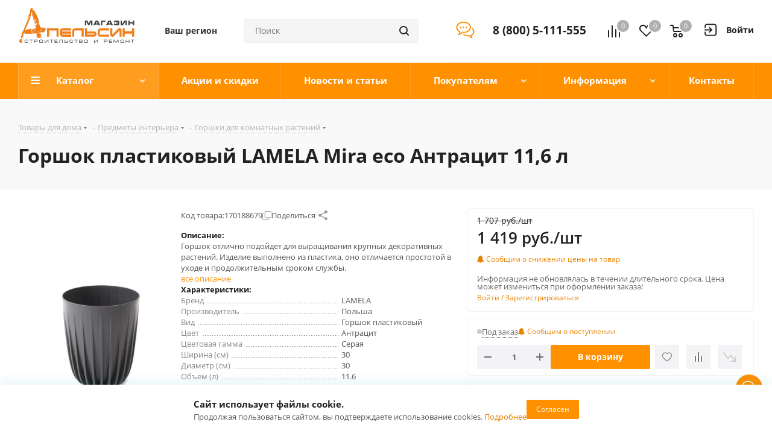

--- FILE ---
content_type: text/html
request_url: https://apelsin.ru/tmgrdfrend/showcaptcha?cc=1&form-fb-hint=2.150&mt=98276A3CEB4217F407D48E28C7DE5EE921F7A76B517514E21FD076F75FE2D30FDFB55217A9265E29A99F858D656905126208C8BBC9FFDF61F6A74B9DE88AF452954A174D852F03C53531B6933C03F35591B41A83D25F81C834EA2CC3453F72A137D8848462AC90088ECC8D61C130BFE369E3854AB916365B4BB447BC7AE92CCB0F575BB65F245CDC378961347AEE6693DBCA5E0F2821AAC300F23C92073BCE4DFD7CDA28E11D3F94ACA7154DBFB8458CBF3C1080EE1E6A24FEB9C78C756CAD2BB2D8FBCAD8197E654A02B1DBFE087B8575E7CB0F3F8AFB6E241FE6&retpath=aHR0cHM6Ly9hcGVsc2luLnJ1L2xvY2FsL3RlbXBsYXRlcy9hcGxzX2FzcHJvX25leHQvanMvanF1ZXJ5LmRvdGRvdGRvdC5taW4uanM_MTU3NjMyNTkwODU5MDg%2C_2cf2469b62b377851dd99639f924ee8c&t=7%252F1769565385%252F3ebd3e9d5027026ca625da5fecda38d8&u=8073058323582948768&s=aa5513585dc024c61d12b12df8c42000
body_size: 10468
content:
<!doctype html><html prefix="og: http://ogp.me/ns#" lang="ru"><meta http-equiv="X-UA-Compatible" content="IE=edge"><meta charset="utf-8"><meta name="viewport" content="width=device-width,initial-scale=1"><title data-react-helmet="true">Вы не робот?</title><meta data-react-helmet="true" property="og:title" content="Яндекс"><meta data-react-helmet="true" property="og:description" content="Найдётся всё"><meta data-react-helmet="true" property="og:image" content="https://yastatic.net/s3/home-static/_/37/37a02b5dc7a51abac55d8a5b6c865f0e.png"><link rel="stylesheet" href="/tmgrdfrend/captcha_smart.44322a3abc5da029837e.min.css?k=1768387984933"><style>@media only screen and (min-width:651px) and (prefers-color-scheme:light){body{background-image:url('https://captcha-backgrounds.s3.yandex.net/static/cloud-background.jpg')}}@media only screen and (min-width:651px) and (prefers-color-scheme:dark){body{background-image:url('https://captcha-backgrounds.s3.yandex.net/static/cloud-background.jpg')}}@media (prefers-color-scheme:light){.LogoLink{background-image:url('https://cdnrhkgfkkpupuotntfj.svc.cdn.yandex.net/cloudlogo.svg')}.Theme_root_default{--smart-captcha-background-color:#fff;--checkbox-captcha-error-color:#f33;--checkbox-captcha-border:1px solid rgba(0,0,0,0.15);--checkbox-captcha-border-radius:11px;--anchor-background-color:#fff;--anchor-background-color-error:rgba(255,51,51,0.12);--anchor-background-color-checked:#5282ff;--anchor-check-mark-color:#fff;--anchor-border:2px solid #ccc;--spin-view-captcha-border-color:#5c81d1;--advanced-captcha-border-radius:11px;--advanced-captcha-image-preview-background-color:rgba(0,0,0,0.05);--textinput-border:2px solid rgba(0,0,0,0.1);--textinput-border-focused:2px solid rgba(0,0,0,0.3);--textinput-view-default-fill-color-base:#fff;--advanced-captcha-tooltip-background-color:#adafb6;--link-view-default-typo-color-base:#04b;--color-typo-ghost:rgba(0,0,0,0.3);--color-base:#000;--color-typo-primary:var(--color-base);--button-view-action-typo-color-base:#fff;--button-view-action-fill-color-base:#6b94f7;--button-view-action-fill-color-hovered:#5c81d1}}@media (prefers-color-scheme:dark){.LogoLink{background-image:url('https://cdnrhkgfkkpupuotntfj.svc.cdn.yandex.net/cloudlogo.svg')}.Theme_root_default{--smart-captcha-background-color:#313036;--checkbox-captcha-error-color:#f33;--checkbox-captcha-border:1px solid #d9d9d9;--checkbox-captcha-border-radius:11px;--anchor-background-color:#313036;--anchor-background-color-error:rgba(255, 51, 51, 0.12);--anchor-background-color-checked:#5c81d1;--anchor-check-mark-color:#fff;--anchor-border:2px solid #6b6b72;--spin-view-captcha-border-color:#5c81d1;--advanced-captcha-border-radius:24px;--advanced-captcha-image-preview-background-color:#414148;--textinput-border:2px solid #95969a;--textinput-border-focused:2px solid #adafb6;--textinput-view-default-fill-color-base:#6e6e73;--advanced-captcha-tooltip-background-color:#adafb6;--link-view-default-typo-color-base:red;--color-typo-ghost:var(--color-typo-primary);--color-base:#dfdfe0;--color-typo-primary:var(--color-base);--button-view-action-typo-color-base:#fff;--button-view-action-fill-color-base:#6b94f7;--button-view-action-fill-color-hovered:#5c81d1}}</style><div id="root"><div class="Theme Theme_color_yandex-default Theme_root_default"><main><div class="Container"><div class="Spacer" style="padding-bottom:40px"><a href="https://cloud.yandex.ru/" aria-label="Yandex Cloud" class="Link Link_view_default LogoLink"></a></div><form method="POST" action="/tmgrdfrend/checkcaptcha?key=[base64]/1769565385/3ebd3e9d5027026ca625da5fecda38d8_7178992c0f89d9a129c5dfa4cffa5f26&mt=[base64]&retpath=aHR0cHM6Ly9hcGVsc2luLnJ1L2xvY2FsL3RlbXBsYXRlcy9hcGxzX2FzcHJvX25leHQvanMvanF1ZXJ5LmRvdGRvdGRvdC5taW4uanM_MTU3NjMyNTkwODU5MDg%2C_2cf2469b62b377851dd99639f924ee8c&u=8073058323582948768&s=f0e72e9341493c9eb16670667c4911ea" id="checkbox-captcha-form"><div class="Spacer" style="padding-bottom:16px"><span class="Text Text_weight_medium Text_typography_headline-s">Подтвердите, что запросы отправляли вы, а не робот</span></div><div class="Spacer" style="padding-bottom:16px"><span class="Text Text_weight_regular Text_typography_body-long-m">Нам очень жаль, но запросы с вашего устройства похожи на автоматические.   <a href="https://yandex.ru/support/smart-captcha/problems.html?form-unique_key=8073058323582948768&form-fb-hint=2.150" class="Link Link_view_default">Почему это могло произойти?</a></span></div><noscript><span class="Text Text_color_alert Text_weight_medium Text_typography_body-long-m">У вас отключено исполнение JavaScript. По нажатию вы будете направлены на дополнительную проверку. <a href="https://yandex.ru/support/common/browsers-settings/browsers-java-js-settings.html" class="Link Link_view_default">Как включить JavaScript?</a></span></noscript><input type="hidden" name="rdata"><input type="hidden" name="pdata"><input type="hidden" name="tdata"><input type="hidden" name="picasso"></form><span class="Text Text_color_ghost Text_weight_regular Text_typography_control-xs">Если у вас возникли проблемы, пожалуйста, воспользуйтесь <a href="https://yandex.ru/support/smart-captcha/problems.html?form-unique_key=8073058323582948768&form-fb-hint=2.150" target="_blank" class="Link Link_view_default">формой обратной связи</a></span><div class="Spacer" style="padding-top:10px"><span class="Text Text_color_ghost Text_weight_regular Text_typography_control-xxs"><span data-testid="unique-key">8073058323582948768</span>:<span data-testid="timestamp">1769565385</span></span></div></div></main></div></div> <script>window.__SSR_DATA__={url:"/ru/smartcaptcha",invalid:"no",formAction:"/tmgrdfrend/checkcaptcha?key=[base64]/1769565385/3ebd3e9d5027026ca625da5fecda38d8_7178992c0f89d9a129c5dfa4cffa5f26&mt=[base64]&retpath=aHR0cHM6Ly9hcGVsc2luLnJ1L2xvY2FsL3RlbXBsYXRlcy9hcGxzX2FzcHJvX25leHQvanMvanF1ZXJ5LmRvdGRvdGRvdC5taW4uanM_MTU3NjMyNTkwODU5MDg%2C_2cf2469b62b377851dd99639f924ee8c&u=8073058323582948768&s=f0e72e9341493c9eb16670667c4911ea",captchaKey:"[base64]/1769565385/3ebd3e9d5027026ca625da5fecda38d8_7178992c0f89d9a129c5dfa4cffa5f26",imageSrc:"",taskImageSrc:"",task:"",voiceSrc:"",introSrc:"",aesKey:"Pi11+LDoi90vHulLtXSV/gLcJHBbcG/fJrkcOg3Hcr8=",aesSign:"1_1769565385_6841553981941880102_5afc54ede747db15dc980c48ad3d2b39",reqId:"",uniqueKey:"8073058323582948768",powPrefix:"743D313736393536353338353B703D32313261323164352D32393139373962362D34386539303639352D663163386131303B633D31353B643D39464631373444353037313744433532374632424145413442374434443338423B",powComplexity:"15",sitekey:"ysc1_E9yz9C6uUWHuEsfIasSVjOFkjReBKAkk6SIfy3DSff0234c7",smartCaptchaHost:"smartcaptcha.cloud.yandex.ru",timestamp:"1769565385",ogTitle:"Яндекс",ogDescription:"Найдётся всё",ogImage:"https://yastatic.net/s3/home-static/_/37/37a02b5dc7a51abac55d8a5b6c865f0e.png",support:"https://yandex.ru/support/smart-captcha/problems.html?form-unique_key=8073058323582948768&form-fb-hint=2.150",firstLetterHighlighted:"",linksVisible:"yes",automaticPrecheck:"",searchApiVisible:"no"}</script><script src="/tmgrdfrend/captcha_smart_error.44322a3abc5da029837e.min.js?k=1768387984933" crossorigin=""></script><script src="/tmgrdfrend/captcha_smart_react.min.js?k=1768387984933" crossorigin=""></script><script src="/tmgrdfrend/captcha_smart.44322a3abc5da029837e.js?k=1768387984933" crossorigin=""></script><script>!function(e,n,t,a,c){e.ym=e.ym||function(){(e.ym.a=e.ym.a||[]).push(arguments)},e.ym.l=+new Date,a=n.createElement(t),c=n.getElementsByTagName(t)[0],a.async=1,a.src="https://mc.yandex.ru/metrika/tag.js",c.parentNode.insertBefore(a,c)}(window,document,"script"),ym(10630330,"init",{clickmap:!0,trackLinks:!0,accurateTrackBounce:!0,webvisor:!0,ut:"noindex",params:{req_id:"",unique_key:"8073058323582948768"}})</script><noscript><div><img src="https://mc.yandex.ru/watch/10630330?ut=noindex" style="position:absolute;left:-9999px" alt=""></div></noscript><div><img src="https://adfstat.yandex.ru/captcha?req_id=&unique_key=8073058323582948768" style="position:absolute;left:-9999px" alt=""></div></html>

--- FILE ---
content_type: text/html
request_url: https://apelsin.ru/tmgrdfrend/showcaptcha?cc=1&form-fb-hint=2.150&mt=3FBE52F4475C62C5161710356D8B028FDFC0B23FF84901CB1F5275D98EA9010477D72B730566EA942260F97DFA780D6D6C016E1A75ECF8C20D88234156471E2349539BE5CF09DDF634B6953CF3D12BCE9B0757673F08E6262236BFC3999819028C32FDD74FF197BE043AD6A3AB871EF37C374C6FC0B5723F4BC2383A3F47767CCCF776F9207B723DAC5576FEB7EDE3AB554D11C61971E338D5D0FC12353D76A2B1B00624F5B95B52E8E775A0CDFC482A28EEA7C029AAC102D3B89B475F2A2F08861589665CB88A5E3A51B3815A25F359DE65E920183E24064A44FB&retpath=aHR0cHM6Ly9hcGVsc2luLnJ1L2xvY2FsL3RlbXBsYXRlcy9hcGxzX2FzcHJvX25leHQvanMvanF1ZXJ5LXVpLm1pbi5qcz8xNTc2MzI1OTA4MzIxNjI%2C_d9f3c792461420e9bfdae7d8341a053e&t=7%252F1769565385%252F993ea0b13b0a9cad1f6368e70d2021a7&u=8073058323582948772&s=2dce32c087fee18cc05b80e361f27b15
body_size: 10408
content:
<!doctype html><html prefix="og: http://ogp.me/ns#" lang="ru"><meta http-equiv="X-UA-Compatible" content="IE=edge"><meta charset="utf-8"><meta name="viewport" content="width=device-width,initial-scale=1"><title data-react-helmet="true">Вы не робот?</title><meta data-react-helmet="true" property="og:title" content="Яндекс"><meta data-react-helmet="true" property="og:description" content="Найдётся всё"><meta data-react-helmet="true" property="og:image" content="https://yastatic.net/s3/home-static/_/37/37a02b5dc7a51abac55d8a5b6c865f0e.png"><link rel="stylesheet" href="/tmgrdfrend/captcha_smart.44322a3abc5da029837e.min.css?k=1768387984933"><style>@media only screen and (min-width:651px) and (prefers-color-scheme:light){body{background-image:url('https://captcha-backgrounds.s3.yandex.net/static/cloud-background.jpg')}}@media only screen and (min-width:651px) and (prefers-color-scheme:dark){body{background-image:url('https://captcha-backgrounds.s3.yandex.net/static/cloud-background.jpg')}}@media (prefers-color-scheme:light){.LogoLink{background-image:url('https://cdnrhkgfkkpupuotntfj.svc.cdn.yandex.net/cloudlogo.svg')}.Theme_root_default{--smart-captcha-background-color:#fff;--checkbox-captcha-error-color:#f33;--checkbox-captcha-border:1px solid rgba(0,0,0,0.15);--checkbox-captcha-border-radius:11px;--anchor-background-color:#fff;--anchor-background-color-error:rgba(255,51,51,0.12);--anchor-background-color-checked:#5282ff;--anchor-check-mark-color:#fff;--anchor-border:2px solid #ccc;--spin-view-captcha-border-color:#5c81d1;--advanced-captcha-border-radius:11px;--advanced-captcha-image-preview-background-color:rgba(0,0,0,0.05);--textinput-border:2px solid rgba(0,0,0,0.1);--textinput-border-focused:2px solid rgba(0,0,0,0.3);--textinput-view-default-fill-color-base:#fff;--advanced-captcha-tooltip-background-color:#adafb6;--link-view-default-typo-color-base:#04b;--color-typo-ghost:rgba(0,0,0,0.3);--color-base:#000;--color-typo-primary:var(--color-base);--button-view-action-typo-color-base:#fff;--button-view-action-fill-color-base:#6b94f7;--button-view-action-fill-color-hovered:#5c81d1}}@media (prefers-color-scheme:dark){.LogoLink{background-image:url('https://cdnrhkgfkkpupuotntfj.svc.cdn.yandex.net/cloudlogo.svg')}.Theme_root_default{--smart-captcha-background-color:#313036;--checkbox-captcha-error-color:#f33;--checkbox-captcha-border:1px solid #d9d9d9;--checkbox-captcha-border-radius:11px;--anchor-background-color:#313036;--anchor-background-color-error:rgba(255, 51, 51, 0.12);--anchor-background-color-checked:#5c81d1;--anchor-check-mark-color:#fff;--anchor-border:2px solid #6b6b72;--spin-view-captcha-border-color:#5c81d1;--advanced-captcha-border-radius:24px;--advanced-captcha-image-preview-background-color:#414148;--textinput-border:2px solid #95969a;--textinput-border-focused:2px solid #adafb6;--textinput-view-default-fill-color-base:#6e6e73;--advanced-captcha-tooltip-background-color:#adafb6;--link-view-default-typo-color-base:red;--color-typo-ghost:var(--color-typo-primary);--color-base:#dfdfe0;--color-typo-primary:var(--color-base);--button-view-action-typo-color-base:#fff;--button-view-action-fill-color-base:#6b94f7;--button-view-action-fill-color-hovered:#5c81d1}}</style><div id="root"><div class="Theme Theme_color_yandex-default Theme_root_default"><main><div class="Container"><div class="Spacer" style="padding-bottom:40px"><a href="https://cloud.yandex.ru/" aria-label="Yandex Cloud" class="Link Link_view_default LogoLink"></a></div><form method="POST" action="/tmgrdfrend/checkcaptcha?key=[base64]/1769565385/993ea0b13b0a9cad1f6368e70d2021a7_55d0fd7f0edc830e1fab3b71c0b705a0&mt=[base64]&retpath=aHR0cHM6Ly9hcGVsc2luLnJ1L2xvY2FsL3RlbXBsYXRlcy9hcGxzX2FzcHJvX25leHQvanMvanF1ZXJ5LXVpLm1pbi5qcz8xNTc2MzI1OTA4MzIxNjI%2C_d9f3c792461420e9bfdae7d8341a053e&u=8073058323582948772&s=1153b16c8e0ef80c33f01f6fbb58e7a8" id="checkbox-captcha-form"><div class="Spacer" style="padding-bottom:16px"><span class="Text Text_weight_medium Text_typography_headline-s">Подтвердите, что запросы отправляли вы, а не робот</span></div><div class="Spacer" style="padding-bottom:16px"><span class="Text Text_weight_regular Text_typography_body-long-m">Нам очень жаль, но запросы с вашего устройства похожи на автоматические.   <a href="https://yandex.ru/support/smart-captcha/problems.html?form-unique_key=8073058323582948772&form-fb-hint=2.150" class="Link Link_view_default">Почему это могло произойти?</a></span></div><noscript><span class="Text Text_color_alert Text_weight_medium Text_typography_body-long-m">У вас отключено исполнение JavaScript. По нажатию вы будете направлены на дополнительную проверку. <a href="https://yandex.ru/support/common/browsers-settings/browsers-java-js-settings.html" class="Link Link_view_default">Как включить JavaScript?</a></span></noscript><input type="hidden" name="rdata"><input type="hidden" name="pdata"><input type="hidden" name="tdata"><input type="hidden" name="picasso"></form><span class="Text Text_color_ghost Text_weight_regular Text_typography_control-xs">Если у вас возникли проблемы, пожалуйста, воспользуйтесь <a href="https://yandex.ru/support/smart-captcha/problems.html?form-unique_key=8073058323582948772&form-fb-hint=2.150" target="_blank" class="Link Link_view_default">формой обратной связи</a></span><div class="Spacer" style="padding-top:10px"><span class="Text Text_color_ghost Text_weight_regular Text_typography_control-xxs"><span data-testid="unique-key">8073058323582948772</span>:<span data-testid="timestamp">1769565385</span></span></div></div></main></div></div> <script>window.__SSR_DATA__={url:"/ru/smartcaptcha",invalid:"no",formAction:"/tmgrdfrend/checkcaptcha?key=[base64]/1769565385/993ea0b13b0a9cad1f6368e70d2021a7_55d0fd7f0edc830e1fab3b71c0b705a0&mt=[base64]&retpath=aHR0cHM6Ly9hcGVsc2luLnJ1L2xvY2FsL3RlbXBsYXRlcy9hcGxzX2FzcHJvX25leHQvanMvanF1ZXJ5LXVpLm1pbi5qcz8xNTc2MzI1OTA4MzIxNjI%2C_d9f3c792461420e9bfdae7d8341a053e&u=8073058323582948772&s=1153b16c8e0ef80c33f01f6fbb58e7a8",captchaKey:"[base64]/1769565385/993ea0b13b0a9cad1f6368e70d2021a7_55d0fd7f0edc830e1fab3b71c0b705a0",imageSrc:"",taskImageSrc:"",task:"",voiceSrc:"",introSrc:"",aesKey:"QNCSYN03Hu/DjzqHLuSbUDs78IeaoOWxmoQjTdhLN0c=",aesSign:"1_1769565385_2900140111788018010_1a72d3eb7214f14535ff2c6693c3d32a",reqId:"",uniqueKey:"8073058323582948772",powPrefix:"743D313736393536353338353B703D38366234376631312D38333865386539372D353333626532382D37626465366234643B633D31353B643D34343837303842423934314644334330343332463641353536434341444339453B",powComplexity:"15",sitekey:"ysc1_E9yz9C6uUWHuEsfIasSVjOFkjReBKAkk6SIfy3DSff0234c7",smartCaptchaHost:"smartcaptcha.cloud.yandex.ru",timestamp:"1769565385",ogTitle:"Яндекс",ogDescription:"Найдётся всё",ogImage:"https://yastatic.net/s3/home-static/_/37/37a02b5dc7a51abac55d8a5b6c865f0e.png",support:"https://yandex.ru/support/smart-captcha/problems.html?form-unique_key=8073058323582948772&form-fb-hint=2.150",firstLetterHighlighted:"",linksVisible:"yes",automaticPrecheck:"",searchApiVisible:"no"}</script><script src="/tmgrdfrend/captcha_smart_error.44322a3abc5da029837e.min.js?k=1768387984933" crossorigin=""></script><script src="/tmgrdfrend/captcha_smart_react.min.js?k=1768387984933" crossorigin=""></script><script src="/tmgrdfrend/captcha_smart.44322a3abc5da029837e.js?k=1768387984933" crossorigin=""></script><script>!function(e,n,t,a,c){e.ym=e.ym||function(){(e.ym.a=e.ym.a||[]).push(arguments)},e.ym.l=+new Date,a=n.createElement(t),c=n.getElementsByTagName(t)[0],a.async=1,a.src="https://mc.yandex.ru/metrika/tag.js",c.parentNode.insertBefore(a,c)}(window,document,"script"),ym(10630330,"init",{clickmap:!0,trackLinks:!0,accurateTrackBounce:!0,webvisor:!0,ut:"noindex",params:{req_id:"",unique_key:"8073058323582948772"}})</script><noscript><div><img src="https://mc.yandex.ru/watch/10630330?ut=noindex" style="position:absolute;left:-9999px" alt=""></div></noscript><div><img src="https://adfstat.yandex.ru/captcha?req_id=&unique_key=8073058323582948772" style="position:absolute;left:-9999px" alt=""></div></html>

--- FILE ---
content_type: text/html
request_url: https://apelsin.ru/tmgrdfrend/showcaptcha?cc=1&form-fb-hint=2.150&mt=D7640E5EB02365C958D955A17DA8B1488E98F7B022A067573FDDF439530A9A6EEC87A76459BA720646D806F76A105A7005B5F112AAEC37443BBB5F34A8BA4620CC4A85B122B63F11F3097DCE5F39627EA0ADF901147D15BF1962599808D9924A3A5A197C5C854B609D8763C16809C79276BC3B3AC73D1337ED43AA7EB1259F93583C414789B104E5E625937FF89A85D0E0F5F0C6C2986113BD39935BEC0EBE64C97838165270C7BA96B35D32C2F52FA1AB80A1A383EFBD55D78B4A09830F923A201830790A630AB1F5F8A171182B90A11228BEE12C8A0B8F701EDB&retpath=aHR0cHM6Ly9hcGVsc2luLnJ1L2JpdHJpeC9jb21wb25lbnRzL2JpdHJpeC9zZWFyY2gudGl0bGUvc2NyaXB0Lm1pbi5qcz8xNTYxNzA4NDQ5NjQ0Mw%2C%2C_8c134b703b46ea35b8eee05f798e6a08&t=7%252F1769565385%252F9a8d6235b29ab01274e6f8b37b5b5b18&u=8073058323582948773&s=9f126a34bceb39d1eda71db8f06383f2
body_size: 10414
content:
<!doctype html><html prefix="og: http://ogp.me/ns#" lang="ru"><meta http-equiv="X-UA-Compatible" content="IE=edge"><meta charset="utf-8"><meta name="viewport" content="width=device-width,initial-scale=1"><title data-react-helmet="true">Вы не робот?</title><meta data-react-helmet="true" property="og:title" content="Яндекс"><meta data-react-helmet="true" property="og:description" content="Найдётся всё"><meta data-react-helmet="true" property="og:image" content="https://yastatic.net/s3/home-static/_/37/37a02b5dc7a51abac55d8a5b6c865f0e.png"><link rel="stylesheet" href="/tmgrdfrend/captcha_smart.44322a3abc5da029837e.min.css?k=1768387984933"><style>@media only screen and (min-width:651px) and (prefers-color-scheme:light){body{background-image:url('https://captcha-backgrounds.s3.yandex.net/static/cloud-background.jpg')}}@media only screen and (min-width:651px) and (prefers-color-scheme:dark){body{background-image:url('https://captcha-backgrounds.s3.yandex.net/static/cloud-background.jpg')}}@media (prefers-color-scheme:light){.LogoLink{background-image:url('https://cdnrhkgfkkpupuotntfj.svc.cdn.yandex.net/cloudlogo.svg')}.Theme_root_default{--smart-captcha-background-color:#fff;--checkbox-captcha-error-color:#f33;--checkbox-captcha-border:1px solid rgba(0,0,0,0.15);--checkbox-captcha-border-radius:11px;--anchor-background-color:#fff;--anchor-background-color-error:rgba(255,51,51,0.12);--anchor-background-color-checked:#5282ff;--anchor-check-mark-color:#fff;--anchor-border:2px solid #ccc;--spin-view-captcha-border-color:#5c81d1;--advanced-captcha-border-radius:11px;--advanced-captcha-image-preview-background-color:rgba(0,0,0,0.05);--textinput-border:2px solid rgba(0,0,0,0.1);--textinput-border-focused:2px solid rgba(0,0,0,0.3);--textinput-view-default-fill-color-base:#fff;--advanced-captcha-tooltip-background-color:#adafb6;--link-view-default-typo-color-base:#04b;--color-typo-ghost:rgba(0,0,0,0.3);--color-base:#000;--color-typo-primary:var(--color-base);--button-view-action-typo-color-base:#fff;--button-view-action-fill-color-base:#6b94f7;--button-view-action-fill-color-hovered:#5c81d1}}@media (prefers-color-scheme:dark){.LogoLink{background-image:url('https://cdnrhkgfkkpupuotntfj.svc.cdn.yandex.net/cloudlogo.svg')}.Theme_root_default{--smart-captcha-background-color:#313036;--checkbox-captcha-error-color:#f33;--checkbox-captcha-border:1px solid #d9d9d9;--checkbox-captcha-border-radius:11px;--anchor-background-color:#313036;--anchor-background-color-error:rgba(255, 51, 51, 0.12);--anchor-background-color-checked:#5c81d1;--anchor-check-mark-color:#fff;--anchor-border:2px solid #6b6b72;--spin-view-captcha-border-color:#5c81d1;--advanced-captcha-border-radius:24px;--advanced-captcha-image-preview-background-color:#414148;--textinput-border:2px solid #95969a;--textinput-border-focused:2px solid #adafb6;--textinput-view-default-fill-color-base:#6e6e73;--advanced-captcha-tooltip-background-color:#adafb6;--link-view-default-typo-color-base:red;--color-typo-ghost:var(--color-typo-primary);--color-base:#dfdfe0;--color-typo-primary:var(--color-base);--button-view-action-typo-color-base:#fff;--button-view-action-fill-color-base:#6b94f7;--button-view-action-fill-color-hovered:#5c81d1}}</style><div id="root"><div class="Theme Theme_color_yandex-default Theme_root_default"><main><div class="Container"><div class="Spacer" style="padding-bottom:40px"><a href="https://cloud.yandex.ru/" aria-label="Yandex Cloud" class="Link Link_view_default LogoLink"></a></div><form method="POST" action="/tmgrdfrend/checkcaptcha?key=[base64]/1769565385/9a8d6235b29ab01274e6f8b37b5b5b18_df5d8a6d7df912ae2e809dbc41c6f107&mt=[base64]&retpath=aHR0cHM6Ly9hcGVsc2luLnJ1L2JpdHJpeC9jb21wb25lbnRzL2JpdHJpeC9zZWFyY2gudGl0bGUvc2NyaXB0Lm1pbi5qcz8xNTYxNzA4NDQ5NjQ0Mw%2C%2C_8c134b703b46ea35b8eee05f798e6a08&u=8073058323582948773&s=8b790c45d9baaaebbeda85f533c4a9c9" id="checkbox-captcha-form"><div class="Spacer" style="padding-bottom:16px"><span class="Text Text_weight_medium Text_typography_headline-s">Подтвердите, что запросы отправляли вы, а не робот</span></div><div class="Spacer" style="padding-bottom:16px"><span class="Text Text_weight_regular Text_typography_body-long-m">Нам очень жаль, но запросы с вашего устройства похожи на автоматические.   <a href="https://yandex.ru/support/smart-captcha/problems.html?form-unique_key=8073058323582948773&form-fb-hint=2.150" class="Link Link_view_default">Почему это могло произойти?</a></span></div><noscript><span class="Text Text_color_alert Text_weight_medium Text_typography_body-long-m">У вас отключено исполнение JavaScript. По нажатию вы будете направлены на дополнительную проверку. <a href="https://yandex.ru/support/common/browsers-settings/browsers-java-js-settings.html" class="Link Link_view_default">Как включить JavaScript?</a></span></noscript><input type="hidden" name="rdata"><input type="hidden" name="pdata"><input type="hidden" name="tdata"><input type="hidden" name="picasso"></form><span class="Text Text_color_ghost Text_weight_regular Text_typography_control-xs">Если у вас возникли проблемы, пожалуйста, воспользуйтесь <a href="https://yandex.ru/support/smart-captcha/problems.html?form-unique_key=8073058323582948773&form-fb-hint=2.150" target="_blank" class="Link Link_view_default">формой обратной связи</a></span><div class="Spacer" style="padding-top:10px"><span class="Text Text_color_ghost Text_weight_regular Text_typography_control-xxs"><span data-testid="unique-key">8073058323582948773</span>:<span data-testid="timestamp">1769565385</span></span></div></div></main></div></div> <script>window.__SSR_DATA__={url:"/ru/smartcaptcha",invalid:"no",formAction:"/tmgrdfrend/checkcaptcha?key=[base64]/1769565385/9a8d6235b29ab01274e6f8b37b5b5b18_df5d8a6d7df912ae2e809dbc41c6f107&mt=[base64]&retpath=aHR0cHM6Ly9hcGVsc2luLnJ1L2JpdHJpeC9jb21wb25lbnRzL2JpdHJpeC9zZWFyY2gudGl0bGUvc2NyaXB0Lm1pbi5qcz8xNTYxNzA4NDQ5NjQ0Mw%2C%2C_8c134b703b46ea35b8eee05f798e6a08&u=8073058323582948773&s=8b790c45d9baaaebbeda85f533c4a9c9",captchaKey:"[base64]/1769565385/9a8d6235b29ab01274e6f8b37b5b5b18_df5d8a6d7df912ae2e809dbc41c6f107",imageSrc:"",taskImageSrc:"",task:"",voiceSrc:"",introSrc:"",aesKey:"aARxMiQH01GEikqyiW05AQFTXf0jv9OVUNHPl0s3D1A=",aesSign:"1_1769565385_4816503004586838258_24f7f225f283c370f72e74954918e898",reqId:"",uniqueKey:"8073058323582948773",powPrefix:"743D313736393536353338353B703D66623863636363622D39343735636533662D39323836303635342D31333134366566323B633D31353B643D45314545434430413133453945453036343838413139393533394346353839453B",powComplexity:"15",sitekey:"ysc1_E9yz9C6uUWHuEsfIasSVjOFkjReBKAkk6SIfy3DSff0234c7",smartCaptchaHost:"smartcaptcha.cloud.yandex.ru",timestamp:"1769565385",ogTitle:"Яндекс",ogDescription:"Найдётся всё",ogImage:"https://yastatic.net/s3/home-static/_/37/37a02b5dc7a51abac55d8a5b6c865f0e.png",support:"https://yandex.ru/support/smart-captcha/problems.html?form-unique_key=8073058323582948773&form-fb-hint=2.150",firstLetterHighlighted:"",linksVisible:"yes",automaticPrecheck:"",searchApiVisible:"no"}</script><script src="/tmgrdfrend/captcha_smart_error.44322a3abc5da029837e.min.js?k=1768387984933" crossorigin=""></script><script src="/tmgrdfrend/captcha_smart_react.min.js?k=1768387984933" crossorigin=""></script><script src="/tmgrdfrend/captcha_smart.44322a3abc5da029837e.js?k=1768387984933" crossorigin=""></script><script>!function(e,n,t,a,c){e.ym=e.ym||function(){(e.ym.a=e.ym.a||[]).push(arguments)},e.ym.l=+new Date,a=n.createElement(t),c=n.getElementsByTagName(t)[0],a.async=1,a.src="https://mc.yandex.ru/metrika/tag.js",c.parentNode.insertBefore(a,c)}(window,document,"script"),ym(10630330,"init",{clickmap:!0,trackLinks:!0,accurateTrackBounce:!0,webvisor:!0,ut:"noindex",params:{req_id:"",unique_key:"8073058323582948773"}})</script><noscript><div><img src="https://mc.yandex.ru/watch/10630330?ut=noindex" style="position:absolute;left:-9999px" alt=""></div></noscript><div><img src="https://adfstat.yandex.ru/captcha?req_id=&unique_key=8073058323582948773" style="position:absolute;left:-9999px" alt=""></div></html>

--- FILE ---
content_type: text/html
request_url: https://apelsin.ru/tmgrdfrend/showcaptcha?cc=1&form-fb-hint=2.150&mt=FFD66738A217344749940D70DA210E722FCF0C09BDE14045F8CFDF5E3159917FB2CA7C4C6FA39A6DF55648D8CDF41B545F8F77E0718B066180271DB0361B9AE9EF5AED605C0192ABE4922E426306A4A9724653FF4AB2DFA88A8D3F68AC540BC26554BF0D924904ED2321588F3ED8696C169F809FC00B2A68665FE2DC06E4FD78DDB050AE4CB09453330ED746869571F67C424F6A63FE8A4DE4AD1FAE9B6EC9EC3782251138C9B09DF9D7A946B94FF50E4BB0DAD737696EF40620BEA273EE467641EB245BFCA6FD32384A3D8539815F8984DCFBE0135877261FC3A5&retpath=aHR0cHM6Ly9hcGVsc2luLnJ1L2xvY2FsL3RlbXBsYXRlcy9hcGxzX2FzcHJvX25leHQvanMvdmlkZW9fYmFubmVyLm1pbi5qcz8xNjAxMjg3OTk2MTY5NzA%2C_7bd0f6e357da97ba77d2db35069cc62f&t=7%252F1769565385%252F4f42f152d9875356f4a5d90141d359cc&u=8073058323582948769&s=0a2cfe0a37ec68ef2b8512fb7a03276d
body_size: 10416
content:
<!doctype html><html prefix="og: http://ogp.me/ns#" lang="ru"><meta http-equiv="X-UA-Compatible" content="IE=edge"><meta charset="utf-8"><meta name="viewport" content="width=device-width,initial-scale=1"><title data-react-helmet="true">Вы не робот?</title><meta data-react-helmet="true" property="og:title" content="Яндекс"><meta data-react-helmet="true" property="og:description" content="Найдётся всё"><meta data-react-helmet="true" property="og:image" content="https://yastatic.net/s3/home-static/_/37/37a02b5dc7a51abac55d8a5b6c865f0e.png"><link rel="stylesheet" href="/tmgrdfrend/captcha_smart.44322a3abc5da029837e.min.css?k=1768387984933"><style>@media only screen and (min-width:651px) and (prefers-color-scheme:light){body{background-image:url('https://captcha-backgrounds.s3.yandex.net/static/cloud-background.jpg')}}@media only screen and (min-width:651px) and (prefers-color-scheme:dark){body{background-image:url('https://captcha-backgrounds.s3.yandex.net/static/cloud-background.jpg')}}@media (prefers-color-scheme:light){.LogoLink{background-image:url('https://cdnrhkgfkkpupuotntfj.svc.cdn.yandex.net/cloudlogo.svg')}.Theme_root_default{--smart-captcha-background-color:#fff;--checkbox-captcha-error-color:#f33;--checkbox-captcha-border:1px solid rgba(0,0,0,0.15);--checkbox-captcha-border-radius:11px;--anchor-background-color:#fff;--anchor-background-color-error:rgba(255,51,51,0.12);--anchor-background-color-checked:#5282ff;--anchor-check-mark-color:#fff;--anchor-border:2px solid #ccc;--spin-view-captcha-border-color:#5c81d1;--advanced-captcha-border-radius:11px;--advanced-captcha-image-preview-background-color:rgba(0,0,0,0.05);--textinput-border:2px solid rgba(0,0,0,0.1);--textinput-border-focused:2px solid rgba(0,0,0,0.3);--textinput-view-default-fill-color-base:#fff;--advanced-captcha-tooltip-background-color:#adafb6;--link-view-default-typo-color-base:#04b;--color-typo-ghost:rgba(0,0,0,0.3);--color-base:#000;--color-typo-primary:var(--color-base);--button-view-action-typo-color-base:#fff;--button-view-action-fill-color-base:#6b94f7;--button-view-action-fill-color-hovered:#5c81d1}}@media (prefers-color-scheme:dark){.LogoLink{background-image:url('https://cdnrhkgfkkpupuotntfj.svc.cdn.yandex.net/cloudlogo.svg')}.Theme_root_default{--smart-captcha-background-color:#313036;--checkbox-captcha-error-color:#f33;--checkbox-captcha-border:1px solid #d9d9d9;--checkbox-captcha-border-radius:11px;--anchor-background-color:#313036;--anchor-background-color-error:rgba(255, 51, 51, 0.12);--anchor-background-color-checked:#5c81d1;--anchor-check-mark-color:#fff;--anchor-border:2px solid #6b6b72;--spin-view-captcha-border-color:#5c81d1;--advanced-captcha-border-radius:24px;--advanced-captcha-image-preview-background-color:#414148;--textinput-border:2px solid #95969a;--textinput-border-focused:2px solid #adafb6;--textinput-view-default-fill-color-base:#6e6e73;--advanced-captcha-tooltip-background-color:#adafb6;--link-view-default-typo-color-base:red;--color-typo-ghost:var(--color-typo-primary);--color-base:#dfdfe0;--color-typo-primary:var(--color-base);--button-view-action-typo-color-base:#fff;--button-view-action-fill-color-base:#6b94f7;--button-view-action-fill-color-hovered:#5c81d1}}</style><div id="root"><div class="Theme Theme_color_yandex-default Theme_root_default"><main><div class="Container"><div class="Spacer" style="padding-bottom:40px"><a href="https://cloud.yandex.ru/" aria-label="Yandex Cloud" class="Link Link_view_default LogoLink"></a></div><form method="POST" action="/tmgrdfrend/checkcaptcha?key=[base64]/1769565385/4f42f152d9875356f4a5d90141d359cc_bc1f2081828dada0b3417b6e0fb53911&mt=[base64]&retpath=aHR0cHM6Ly9hcGVsc2luLnJ1L2xvY2FsL3RlbXBsYXRlcy9hcGxzX2FzcHJvX25leHQvanMvdmlkZW9fYmFubmVyLm1pbi5qcz8xNjAxMjg3OTk2MTY5NzA%2C_7bd0f6e357da97ba77d2db35069cc62f&u=8073058323582948769&s=114b313e08525e99030c06482ae34ebd" id="checkbox-captcha-form"><div class="Spacer" style="padding-bottom:16px"><span class="Text Text_weight_medium Text_typography_headline-s">Подтвердите, что запросы отправляли вы, а не робот</span></div><div class="Spacer" style="padding-bottom:16px"><span class="Text Text_weight_regular Text_typography_body-long-m">Нам очень жаль, но запросы с вашего устройства похожи на автоматические.   <a href="https://yandex.ru/support/smart-captcha/problems.html?form-unique_key=8073058323582948769&form-fb-hint=2.150" class="Link Link_view_default">Почему это могло произойти?</a></span></div><noscript><span class="Text Text_color_alert Text_weight_medium Text_typography_body-long-m">У вас отключено исполнение JavaScript. По нажатию вы будете направлены на дополнительную проверку. <a href="https://yandex.ru/support/common/browsers-settings/browsers-java-js-settings.html" class="Link Link_view_default">Как включить JavaScript?</a></span></noscript><input type="hidden" name="rdata"><input type="hidden" name="pdata"><input type="hidden" name="tdata"><input type="hidden" name="picasso"></form><span class="Text Text_color_ghost Text_weight_regular Text_typography_control-xs">Если у вас возникли проблемы, пожалуйста, воспользуйтесь <a href="https://yandex.ru/support/smart-captcha/problems.html?form-unique_key=8073058323582948769&form-fb-hint=2.150" target="_blank" class="Link Link_view_default">формой обратной связи</a></span><div class="Spacer" style="padding-top:10px"><span class="Text Text_color_ghost Text_weight_regular Text_typography_control-xxs"><span data-testid="unique-key">8073058323582948769</span>:<span data-testid="timestamp">1769565385</span></span></div></div></main></div></div> <script>window.__SSR_DATA__={url:"/ru/smartcaptcha",invalid:"no",formAction:"/tmgrdfrend/checkcaptcha?key=[base64]/1769565385/4f42f152d9875356f4a5d90141d359cc_bc1f2081828dada0b3417b6e0fb53911&mt=[base64]&retpath=aHR0cHM6Ly9hcGVsc2luLnJ1L2xvY2FsL3RlbXBsYXRlcy9hcGxzX2FzcHJvX25leHQvanMvdmlkZW9fYmFubmVyLm1pbi5qcz8xNjAxMjg3OTk2MTY5NzA%2C_7bd0f6e357da97ba77d2db35069cc62f&u=8073058323582948769&s=114b313e08525e99030c06482ae34ebd",captchaKey:"[base64]/1769565385/4f42f152d9875356f4a5d90141d359cc_bc1f2081828dada0b3417b6e0fb53911",imageSrc:"",taskImageSrc:"",task:"",voiceSrc:"",introSrc:"",aesKey:"mLVnz7S9BYgk7DWG045IvK2eDjgKyf3/4NA4ERNozhg=",aesSign:"1_1769565385_11732059975992325573_7ab281bd3c04609214624b1d7853d781",reqId:"",uniqueKey:"8073058323582948769",powPrefix:"743D313736393536353338353B703D63656131636332322D64313165633465362D34346534343631622D38376565313537343B633D31353B643D31443245363538463436313032374531393135434243443541324333384546363B",powComplexity:"15",sitekey:"ysc1_E9yz9C6uUWHuEsfIasSVjOFkjReBKAkk6SIfy3DSff0234c7",smartCaptchaHost:"smartcaptcha.cloud.yandex.ru",timestamp:"1769565385",ogTitle:"Яндекс",ogDescription:"Найдётся всё",ogImage:"https://yastatic.net/s3/home-static/_/37/37a02b5dc7a51abac55d8a5b6c865f0e.png",support:"https://yandex.ru/support/smart-captcha/problems.html?form-unique_key=8073058323582948769&form-fb-hint=2.150",firstLetterHighlighted:"",linksVisible:"yes",automaticPrecheck:"",searchApiVisible:"no"}</script><script src="/tmgrdfrend/captcha_smart_error.44322a3abc5da029837e.min.js?k=1768387984933" crossorigin=""></script><script src="/tmgrdfrend/captcha_smart_react.min.js?k=1768387984933" crossorigin=""></script><script src="/tmgrdfrend/captcha_smart.44322a3abc5da029837e.js?k=1768387984933" crossorigin=""></script><script>!function(e,n,t,a,c){e.ym=e.ym||function(){(e.ym.a=e.ym.a||[]).push(arguments)},e.ym.l=+new Date,a=n.createElement(t),c=n.getElementsByTagName(t)[0],a.async=1,a.src="https://mc.yandex.ru/metrika/tag.js",c.parentNode.insertBefore(a,c)}(window,document,"script"),ym(10630330,"init",{clickmap:!0,trackLinks:!0,accurateTrackBounce:!0,webvisor:!0,ut:"noindex",params:{req_id:"",unique_key:"8073058323582948769"}})</script><noscript><div><img src="https://mc.yandex.ru/watch/10630330?ut=noindex" style="position:absolute;left:-9999px" alt=""></div></noscript><div><img src="https://adfstat.yandex.ru/captcha?req_id=&unique_key=8073058323582948769" style="position:absolute;left:-9999px" alt=""></div></html>

--- FILE ---
content_type: text/html
request_url: https://apelsin.ru/tmgrdfrend/showcaptcha?cc=1&form-fb-hint=2.150&mt=76B02AE71FD10FB58CFD6BE6675FE4C394E635AC6E67768FAC8B49C2113F5FA76211E2F50E648781FE8612D9162A903F0DD59C9A2E5B8701E5837492F0734E995C626BE77341F8B922A0C729DAAE75ED38519DD75953A08D3479249D5E4799D403D20D88EAF6FA5B14E45E4DB233EE3F12A5CB9C6784649959AA7F4CCD1ACE88ABB887CD09CA8A952A8613A56AFB5D68C67FBBFCCBC673BD0ADC6835A6B9E820C725F5B1EBE62CF756D2FCD0CE3D2B0C93CEB4CEBBBBE6CAEB765438C420FE4946B670A655DC12BECCDFDDA5CC5282DC21670E6271D671917909ED&retpath=aHR0cHM6Ly9hcGVsc2luLnJ1L2xvY2FsL3RlbXBsYXRlcy9hcGxzX2FzcHJvX25leHQvanMvanF1ZXJ5LmlrU2VsZWN0LmpzPzE1ODkzNjg1MDQzMjAzMA%2C%2C_01b1275fa293125d9b9a8672ff5f5191&t=7%252F1769565385%252F61b5c36036e62a7f7a12ce27d35fbd43&u=8073058323582948765&s=ceeaaa3d4fa35fa7438d0795bc920bbc
body_size: 10423
content:
<!doctype html><html prefix="og: http://ogp.me/ns#" lang="ru"><meta http-equiv="X-UA-Compatible" content="IE=edge"><meta charset="utf-8"><meta name="viewport" content="width=device-width,initial-scale=1"><title data-react-helmet="true">Вы не робот?</title><meta data-react-helmet="true" property="og:title" content="Яндекс"><meta data-react-helmet="true" property="og:description" content="Найдётся всё"><meta data-react-helmet="true" property="og:image" content="https://yastatic.net/s3/home-static/_/37/37a02b5dc7a51abac55d8a5b6c865f0e.png"><link rel="stylesheet" href="/tmgrdfrend/captcha_smart.44322a3abc5da029837e.min.css?k=1768387984933"><style>@media only screen and (min-width:651px) and (prefers-color-scheme:light){body{background-image:url('https://captcha-backgrounds.s3.yandex.net/static/cloud-background.jpg')}}@media only screen and (min-width:651px) and (prefers-color-scheme:dark){body{background-image:url('https://captcha-backgrounds.s3.yandex.net/static/cloud-background.jpg')}}@media (prefers-color-scheme:light){.LogoLink{background-image:url('https://cdnrhkgfkkpupuotntfj.svc.cdn.yandex.net/cloudlogo.svg')}.Theme_root_default{--smart-captcha-background-color:#fff;--checkbox-captcha-error-color:#f33;--checkbox-captcha-border:1px solid rgba(0,0,0,0.15);--checkbox-captcha-border-radius:11px;--anchor-background-color:#fff;--anchor-background-color-error:rgba(255,51,51,0.12);--anchor-background-color-checked:#5282ff;--anchor-check-mark-color:#fff;--anchor-border:2px solid #ccc;--spin-view-captcha-border-color:#5c81d1;--advanced-captcha-border-radius:11px;--advanced-captcha-image-preview-background-color:rgba(0,0,0,0.05);--textinput-border:2px solid rgba(0,0,0,0.1);--textinput-border-focused:2px solid rgba(0,0,0,0.3);--textinput-view-default-fill-color-base:#fff;--advanced-captcha-tooltip-background-color:#adafb6;--link-view-default-typo-color-base:#04b;--color-typo-ghost:rgba(0,0,0,0.3);--color-base:#000;--color-typo-primary:var(--color-base);--button-view-action-typo-color-base:#fff;--button-view-action-fill-color-base:#6b94f7;--button-view-action-fill-color-hovered:#5c81d1}}@media (prefers-color-scheme:dark){.LogoLink{background-image:url('https://cdnrhkgfkkpupuotntfj.svc.cdn.yandex.net/cloudlogo.svg')}.Theme_root_default{--smart-captcha-background-color:#313036;--checkbox-captcha-error-color:#f33;--checkbox-captcha-border:1px solid #d9d9d9;--checkbox-captcha-border-radius:11px;--anchor-background-color:#313036;--anchor-background-color-error:rgba(255, 51, 51, 0.12);--anchor-background-color-checked:#5c81d1;--anchor-check-mark-color:#fff;--anchor-border:2px solid #6b6b72;--spin-view-captcha-border-color:#5c81d1;--advanced-captcha-border-radius:24px;--advanced-captcha-image-preview-background-color:#414148;--textinput-border:2px solid #95969a;--textinput-border-focused:2px solid #adafb6;--textinput-view-default-fill-color-base:#6e6e73;--advanced-captcha-tooltip-background-color:#adafb6;--link-view-default-typo-color-base:red;--color-typo-ghost:var(--color-typo-primary);--color-base:#dfdfe0;--color-typo-primary:var(--color-base);--button-view-action-typo-color-base:#fff;--button-view-action-fill-color-base:#6b94f7;--button-view-action-fill-color-hovered:#5c81d1}}</style><div id="root"><div class="Theme Theme_color_yandex-default Theme_root_default"><main><div class="Container"><div class="Spacer" style="padding-bottom:40px"><a href="https://cloud.yandex.ru/" aria-label="Yandex Cloud" class="Link Link_view_default LogoLink"></a></div><form method="POST" action="/tmgrdfrend/checkcaptcha?key=[base64]/1769565385/61b5c36036e62a7f7a12ce27d35fbd43_c560576fa17a47ef272fb8b2c9be3baa&mt=[base64]&retpath=aHR0cHM6Ly9hcGVsc2luLnJ1L2xvY2FsL3RlbXBsYXRlcy9hcGxzX2FzcHJvX25leHQvanMvanF1ZXJ5LmlrU2VsZWN0LmpzPzE1ODkzNjg1MDQzMjAzMA%2C%2C_01b1275fa293125d9b9a8672ff5f5191&u=8073058323582948765&s=b53a13e194640b55f22a834c72b7fc78" id="checkbox-captcha-form"><div class="Spacer" style="padding-bottom:16px"><span class="Text Text_weight_medium Text_typography_headline-s">Подтвердите, что запросы отправляли вы, а не робот</span></div><div class="Spacer" style="padding-bottom:16px"><span class="Text Text_weight_regular Text_typography_body-long-m">Нам очень жаль, но запросы с вашего устройства похожи на автоматические.   <a href="https://yandex.ru/support/smart-captcha/problems.html?form-unique_key=8073058323582948765&form-fb-hint=2.150" class="Link Link_view_default">Почему это могло произойти?</a></span></div><noscript><span class="Text Text_color_alert Text_weight_medium Text_typography_body-long-m">У вас отключено исполнение JavaScript. По нажатию вы будете направлены на дополнительную проверку. <a href="https://yandex.ru/support/common/browsers-settings/browsers-java-js-settings.html" class="Link Link_view_default">Как включить JavaScript?</a></span></noscript><input type="hidden" name="rdata"><input type="hidden" name="pdata"><input type="hidden" name="tdata"><input type="hidden" name="picasso"></form><span class="Text Text_color_ghost Text_weight_regular Text_typography_control-xs">Если у вас возникли проблемы, пожалуйста, воспользуйтесь <a href="https://yandex.ru/support/smart-captcha/problems.html?form-unique_key=8073058323582948765&form-fb-hint=2.150" target="_blank" class="Link Link_view_default">формой обратной связи</a></span><div class="Spacer" style="padding-top:10px"><span class="Text Text_color_ghost Text_weight_regular Text_typography_control-xxs"><span data-testid="unique-key">8073058323582948765</span>:<span data-testid="timestamp">1769565385</span></span></div></div></main></div></div> <script>window.__SSR_DATA__={url:"/ru/smartcaptcha",invalid:"no",formAction:"/tmgrdfrend/checkcaptcha?key=[base64]/1769565385/61b5c36036e62a7f7a12ce27d35fbd43_c560576fa17a47ef272fb8b2c9be3baa&mt=[base64]&retpath=aHR0cHM6Ly9hcGVsc2luLnJ1L2xvY2FsL3RlbXBsYXRlcy9hcGxzX2FzcHJvX25leHQvanMvanF1ZXJ5LmlrU2VsZWN0LmpzPzE1ODkzNjg1MDQzMjAzMA%2C%2C_01b1275fa293125d9b9a8672ff5f5191&u=8073058323582948765&s=b53a13e194640b55f22a834c72b7fc78",captchaKey:"[base64]/1769565385/61b5c36036e62a7f7a12ce27d35fbd43_c560576fa17a47ef272fb8b2c9be3baa",imageSrc:"",taskImageSrc:"",task:"",voiceSrc:"",introSrc:"",aesKey:"2iI3nMriS95RCLngw+9Vc/m7v30Xa9B+WsMxRop3RlM=",aesSign:"1_1769565385_16181104067924378860_9cb24e8f2a8872202a106babd49ae5f7",reqId:"",uniqueKey:"8073058323582948765",powPrefix:"743D313736393536353338353B703D65336163313831632D34623839313362352D31313162343135632D36643065353265643B633D31353B643D37333338433134363942444442434432313042333242464331433043464331313B",powComplexity:"15",sitekey:"ysc1_E9yz9C6uUWHuEsfIasSVjOFkjReBKAkk6SIfy3DSff0234c7",smartCaptchaHost:"smartcaptcha.cloud.yandex.ru",timestamp:"1769565385",ogTitle:"Яндекс",ogDescription:"Найдётся всё",ogImage:"https://yastatic.net/s3/home-static/_/37/37a02b5dc7a51abac55d8a5b6c865f0e.png",support:"https://yandex.ru/support/smart-captcha/problems.html?form-unique_key=8073058323582948765&form-fb-hint=2.150",firstLetterHighlighted:"",linksVisible:"yes",automaticPrecheck:"",searchApiVisible:"no"}</script><script src="/tmgrdfrend/captcha_smart_error.44322a3abc5da029837e.min.js?k=1768387984933" crossorigin=""></script><script src="/tmgrdfrend/captcha_smart_react.min.js?k=1768387984933" crossorigin=""></script><script src="/tmgrdfrend/captcha_smart.44322a3abc5da029837e.js?k=1768387984933" crossorigin=""></script><script>!function(e,n,t,a,c){e.ym=e.ym||function(){(e.ym.a=e.ym.a||[]).push(arguments)},e.ym.l=+new Date,a=n.createElement(t),c=n.getElementsByTagName(t)[0],a.async=1,a.src="https://mc.yandex.ru/metrika/tag.js",c.parentNode.insertBefore(a,c)}(window,document,"script"),ym(10630330,"init",{clickmap:!0,trackLinks:!0,accurateTrackBounce:!0,webvisor:!0,ut:"noindex",params:{req_id:"",unique_key:"8073058323582948765"}})</script><noscript><div><img src="https://mc.yandex.ru/watch/10630330?ut=noindex" style="position:absolute;left:-9999px" alt=""></div></noscript><div><img src="https://adfstat.yandex.ru/captcha?req_id=&unique_key=8073058323582948765" style="position:absolute;left:-9999px" alt=""></div></html>

--- FILE ---
content_type: text/html
request_url: https://apelsin.ru/tmgrdfrend/showcaptcha?cc=1&form-fb-hint=2.150&mt=90BAE522CC764295FEADC5C128FF6A615EBDAB445B41E1E7A0B9250866464677F0399B6273DBC0B4DD9EAEF19722C947ACCA5E38995D64F1A709395478444FCD162397642F6BE1A8BE5BAB12F8DCEEBA70603D32A4EC3471008C1D7974B044427B04AC58BAF23120E68F47709DF0662325CE665B861D90CC38278305FB7325DA46D1C641521F40764450156DE49B3FADBA2CCAF26F1EE8A47E44655F5858F1073B732F01C8CA77A91FCF86C820290049EE9E0489B4232B7319BB6537CA84B0EC6923463D5EA69AB0D26B0831DF30CD68B083ED3B452E415366B967&retpath=aHR0cHM6Ly9hcGVsc2luLnJ1L2xvY2FsL3RlbXBsYXRlcy9hcGxzX2FzcHJvX25leHQvY29tcG9uZW50cy9hc3Byby9yZWdpb25hbGl0eS5saXN0Lm5leHQvcG9wdXBfcmVnaW9uc19zbWFsbC9zY3JpcHQuanM_MTcyODM5NzQ5OTE0Mjg%2C_0b216f54f6bb0a2fe584266070964a24&t=7%252F1769565385%252F9346ef69e6612381e6f994995afe8b5b&u=8073058323582948774&s=c94868139d0ad26b4d3c60ee8b0515ad
body_size: 10539
content:
<!doctype html><html prefix="og: http://ogp.me/ns#" lang="ru"><meta http-equiv="X-UA-Compatible" content="IE=edge"><meta charset="utf-8"><meta name="viewport" content="width=device-width,initial-scale=1"><title data-react-helmet="true">Вы не робот?</title><meta data-react-helmet="true" property="og:title" content="Яндекс"><meta data-react-helmet="true" property="og:description" content="Найдётся всё"><meta data-react-helmet="true" property="og:image" content="https://yastatic.net/s3/home-static/_/37/37a02b5dc7a51abac55d8a5b6c865f0e.png"><link rel="stylesheet" href="/tmgrdfrend/captcha_smart.44322a3abc5da029837e.min.css?k=1768387984933"><style>@media only screen and (min-width:651px) and (prefers-color-scheme:light){body{background-image:url('https://captcha-backgrounds.s3.yandex.net/static/cloud-background.jpg')}}@media only screen and (min-width:651px) and (prefers-color-scheme:dark){body{background-image:url('https://captcha-backgrounds.s3.yandex.net/static/cloud-background.jpg')}}@media (prefers-color-scheme:light){.LogoLink{background-image:url('https://cdnrhkgfkkpupuotntfj.svc.cdn.yandex.net/cloudlogo.svg')}.Theme_root_default{--smart-captcha-background-color:#fff;--checkbox-captcha-error-color:#f33;--checkbox-captcha-border:1px solid rgba(0,0,0,0.15);--checkbox-captcha-border-radius:11px;--anchor-background-color:#fff;--anchor-background-color-error:rgba(255,51,51,0.12);--anchor-background-color-checked:#5282ff;--anchor-check-mark-color:#fff;--anchor-border:2px solid #ccc;--spin-view-captcha-border-color:#5c81d1;--advanced-captcha-border-radius:11px;--advanced-captcha-image-preview-background-color:rgba(0,0,0,0.05);--textinput-border:2px solid rgba(0,0,0,0.1);--textinput-border-focused:2px solid rgba(0,0,0,0.3);--textinput-view-default-fill-color-base:#fff;--advanced-captcha-tooltip-background-color:#adafb6;--link-view-default-typo-color-base:#04b;--color-typo-ghost:rgba(0,0,0,0.3);--color-base:#000;--color-typo-primary:var(--color-base);--button-view-action-typo-color-base:#fff;--button-view-action-fill-color-base:#6b94f7;--button-view-action-fill-color-hovered:#5c81d1}}@media (prefers-color-scheme:dark){.LogoLink{background-image:url('https://cdnrhkgfkkpupuotntfj.svc.cdn.yandex.net/cloudlogo.svg')}.Theme_root_default{--smart-captcha-background-color:#313036;--checkbox-captcha-error-color:#f33;--checkbox-captcha-border:1px solid #d9d9d9;--checkbox-captcha-border-radius:11px;--anchor-background-color:#313036;--anchor-background-color-error:rgba(255, 51, 51, 0.12);--anchor-background-color-checked:#5c81d1;--anchor-check-mark-color:#fff;--anchor-border:2px solid #6b6b72;--spin-view-captcha-border-color:#5c81d1;--advanced-captcha-border-radius:24px;--advanced-captcha-image-preview-background-color:#414148;--textinput-border:2px solid #95969a;--textinput-border-focused:2px solid #adafb6;--textinput-view-default-fill-color-base:#6e6e73;--advanced-captcha-tooltip-background-color:#adafb6;--link-view-default-typo-color-base:red;--color-typo-ghost:var(--color-typo-primary);--color-base:#dfdfe0;--color-typo-primary:var(--color-base);--button-view-action-typo-color-base:#fff;--button-view-action-fill-color-base:#6b94f7;--button-view-action-fill-color-hovered:#5c81d1}}</style><div id="root"><div class="Theme Theme_color_yandex-default Theme_root_default"><main><div class="Container"><div class="Spacer" style="padding-bottom:40px"><a href="https://cloud.yandex.ru/" aria-label="Yandex Cloud" class="Link Link_view_default LogoLink"></a></div><form method="POST" action="/tmgrdfrend/checkcaptcha?key=[base64]/1769565385/9346ef69e6612381e6f994995afe8b5b_facaed7c6964856ed447df1f195cc649&mt=[base64]&retpath=aHR0cHM6Ly9hcGVsc2luLnJ1L2xvY2FsL3RlbXBsYXRlcy9hcGxzX2FzcHJvX25leHQvY29tcG9uZW50cy9hc3Byby9yZWdpb25hbGl0eS5saXN0Lm5leHQvcG9wdXBfcmVnaW9uc19zbWFsbC9zY3JpcHQuanM_MTcyODM5NzQ5OTE0Mjg%2C_0b216f54f6bb0a2fe584266070964a24&u=8073058323582948774&s=a26a7b26aa99b4757b0e798acac82e3a" id="checkbox-captcha-form"><div class="Spacer" style="padding-bottom:16px"><span class="Text Text_weight_medium Text_typography_headline-s">Подтвердите, что запросы отправляли вы, а не робот</span></div><div class="Spacer" style="padding-bottom:16px"><span class="Text Text_weight_regular Text_typography_body-long-m">Нам очень жаль, но запросы с вашего устройства похожи на автоматические.   <a href="https://yandex.ru/support/smart-captcha/problems.html?form-unique_key=8073058323582948774&form-fb-hint=2.150" class="Link Link_view_default">Почему это могло произойти?</a></span></div><noscript><span class="Text Text_color_alert Text_weight_medium Text_typography_body-long-m">У вас отключено исполнение JavaScript. По нажатию вы будете направлены на дополнительную проверку. <a href="https://yandex.ru/support/common/browsers-settings/browsers-java-js-settings.html" class="Link Link_view_default">Как включить JavaScript?</a></span></noscript><input type="hidden" name="rdata"><input type="hidden" name="pdata"><input type="hidden" name="tdata"><input type="hidden" name="picasso"></form><span class="Text Text_color_ghost Text_weight_regular Text_typography_control-xs">Если у вас возникли проблемы, пожалуйста, воспользуйтесь <a href="https://yandex.ru/support/smart-captcha/problems.html?form-unique_key=8073058323582948774&form-fb-hint=2.150" target="_blank" class="Link Link_view_default">формой обратной связи</a></span><div class="Spacer" style="padding-top:10px"><span class="Text Text_color_ghost Text_weight_regular Text_typography_control-xxs"><span data-testid="unique-key">8073058323582948774</span>:<span data-testid="timestamp">1769565385</span></span></div></div></main></div></div> <script>window.__SSR_DATA__={url:"/ru/smartcaptcha",invalid:"no",formAction:"/tmgrdfrend/checkcaptcha?key=[base64]/1769565385/9346ef69e6612381e6f994995afe8b5b_facaed7c6964856ed447df1f195cc649&mt=[base64]&retpath=aHR0cHM6Ly9hcGVsc2luLnJ1L2xvY2FsL3RlbXBsYXRlcy9hcGxzX2FzcHJvX25leHQvY29tcG9uZW50cy9hc3Byby9yZWdpb25hbGl0eS5saXN0Lm5leHQvcG9wdXBfcmVnaW9uc19zbWFsbC9zY3JpcHQuanM_MTcyODM5NzQ5OTE0Mjg%2C_0b216f54f6bb0a2fe584266070964a24&u=8073058323582948774&s=a26a7b26aa99b4757b0e798acac82e3a",captchaKey:"[base64]/1769565385/9346ef69e6612381e6f994995afe8b5b_facaed7c6964856ed447df1f195cc649",imageSrc:"",taskImageSrc:"",task:"",voiceSrc:"",introSrc:"",aesKey:"aF9t7EUIEf3V/M1ua4ymBOXS+HC1VGf0xEATFj0TXA8=",aesSign:"1_1769565385_15435751004679915519_f701212d269101bdc018ddaa094aa0cd",reqId:"",uniqueKey:"8073058323582948774",powPrefix:"743D313736393536353338353B703D31386563366130372D34643538366538642D62393862346563352D34643166373430383B633D31353B643D35363642434131314644344434464331344638384645453542453831373130383B",powComplexity:"15",sitekey:"ysc1_E9yz9C6uUWHuEsfIasSVjOFkjReBKAkk6SIfy3DSff0234c7",smartCaptchaHost:"smartcaptcha.cloud.yandex.ru",timestamp:"1769565385",ogTitle:"Яндекс",ogDescription:"Найдётся всё",ogImage:"https://yastatic.net/s3/home-static/_/37/37a02b5dc7a51abac55d8a5b6c865f0e.png",support:"https://yandex.ru/support/smart-captcha/problems.html?form-unique_key=8073058323582948774&form-fb-hint=2.150",firstLetterHighlighted:"",linksVisible:"yes",automaticPrecheck:"",searchApiVisible:"no"}</script><script src="/tmgrdfrend/captcha_smart_error.44322a3abc5da029837e.min.js?k=1768387984933" crossorigin=""></script><script src="/tmgrdfrend/captcha_smart_react.min.js?k=1768387984933" crossorigin=""></script><script src="/tmgrdfrend/captcha_smart.44322a3abc5da029837e.js?k=1768387984933" crossorigin=""></script><script>!function(e,n,t,a,c){e.ym=e.ym||function(){(e.ym.a=e.ym.a||[]).push(arguments)},e.ym.l=+new Date,a=n.createElement(t),c=n.getElementsByTagName(t)[0],a.async=1,a.src="https://mc.yandex.ru/metrika/tag.js",c.parentNode.insertBefore(a,c)}(window,document,"script"),ym(10630330,"init",{clickmap:!0,trackLinks:!0,accurateTrackBounce:!0,webvisor:!0,ut:"noindex",params:{req_id:"",unique_key:"8073058323582948774"}})</script><noscript><div><img src="https://mc.yandex.ru/watch/10630330?ut=noindex" style="position:absolute;left:-9999px" alt=""></div></noscript><div><img src="https://adfstat.yandex.ru/captcha?req_id=&unique_key=8073058323582948774" style="position:absolute;left:-9999px" alt=""></div></html>

--- FILE ---
content_type: text/html
request_url: https://apelsin.ru/tmgrdfrend/showcaptcha?cc=1&form-fb-hint=2.150&mt=7ECA891563E5E562CE4D3ED735FC7BC195F1CED942929F1135EF0B7AE26F60543946629F79DF39D6F9709C51FE2041D7CB105AE90A1F1A4A325CC47CB03D470F33759834C195A70FA8EBFF579F2750C91AF4A2DF16A804561540DFCA6F2DDF4701708AB7A30D0145D4930036D08222A6DA169ED3C95E5E6434DD4806404A3C8FB0F0BE5A7C2009754C91B44C3107DC3BFEC27E070F9B39622E46D3A32A668C30AF5CCBB49F56C7FE084D2BF2C1D469933D6E5A4260CD0CC3E9758F0FC2CE79FECDDB89702929381FF9131488CD1A7C93113AF02FF66568185EDC54&retpath=aHR0cHM6Ly9hcGVsc2luLnJ1L2xvY2FsL3RlbXBsYXRlcy9hcGxzX2FzcHJvX25leHQvanMvcmF0aW5nX2xpa2VzLmpzPzE1ODkzNjg1MDQxMDc5Nw%2C%2C_166c74f50302991c7b47c4e3700ee85d&t=7%252F1769565385%252F6e869e4ecd52e854a9c9d90347f648ee&u=8073058323582948770&s=80b399ee4910abac48c6a4d8ce05706f
body_size: 10412
content:
<!doctype html><html prefix="og: http://ogp.me/ns#" lang="ru"><meta http-equiv="X-UA-Compatible" content="IE=edge"><meta charset="utf-8"><meta name="viewport" content="width=device-width,initial-scale=1"><title data-react-helmet="true">Вы не робот?</title><meta data-react-helmet="true" property="og:title" content="Яндекс"><meta data-react-helmet="true" property="og:description" content="Найдётся всё"><meta data-react-helmet="true" property="og:image" content="https://yastatic.net/s3/home-static/_/37/37a02b5dc7a51abac55d8a5b6c865f0e.png"><link rel="stylesheet" href="/tmgrdfrend/captcha_smart.44322a3abc5da029837e.min.css?k=1768387984933"><style>@media only screen and (min-width:651px) and (prefers-color-scheme:light){body{background-image:url('https://captcha-backgrounds.s3.yandex.net/static/cloud-background.jpg')}}@media only screen and (min-width:651px) and (prefers-color-scheme:dark){body{background-image:url('https://captcha-backgrounds.s3.yandex.net/static/cloud-background.jpg')}}@media (prefers-color-scheme:light){.LogoLink{background-image:url('https://cdnrhkgfkkpupuotntfj.svc.cdn.yandex.net/cloudlogo.svg')}.Theme_root_default{--smart-captcha-background-color:#fff;--checkbox-captcha-error-color:#f33;--checkbox-captcha-border:1px solid rgba(0,0,0,0.15);--checkbox-captcha-border-radius:11px;--anchor-background-color:#fff;--anchor-background-color-error:rgba(255,51,51,0.12);--anchor-background-color-checked:#5282ff;--anchor-check-mark-color:#fff;--anchor-border:2px solid #ccc;--spin-view-captcha-border-color:#5c81d1;--advanced-captcha-border-radius:11px;--advanced-captcha-image-preview-background-color:rgba(0,0,0,0.05);--textinput-border:2px solid rgba(0,0,0,0.1);--textinput-border-focused:2px solid rgba(0,0,0,0.3);--textinput-view-default-fill-color-base:#fff;--advanced-captcha-tooltip-background-color:#adafb6;--link-view-default-typo-color-base:#04b;--color-typo-ghost:rgba(0,0,0,0.3);--color-base:#000;--color-typo-primary:var(--color-base);--button-view-action-typo-color-base:#fff;--button-view-action-fill-color-base:#6b94f7;--button-view-action-fill-color-hovered:#5c81d1}}@media (prefers-color-scheme:dark){.LogoLink{background-image:url('https://cdnrhkgfkkpupuotntfj.svc.cdn.yandex.net/cloudlogo.svg')}.Theme_root_default{--smart-captcha-background-color:#313036;--checkbox-captcha-error-color:#f33;--checkbox-captcha-border:1px solid #d9d9d9;--checkbox-captcha-border-radius:11px;--anchor-background-color:#313036;--anchor-background-color-error:rgba(255, 51, 51, 0.12);--anchor-background-color-checked:#5c81d1;--anchor-check-mark-color:#fff;--anchor-border:2px solid #6b6b72;--spin-view-captcha-border-color:#5c81d1;--advanced-captcha-border-radius:24px;--advanced-captcha-image-preview-background-color:#414148;--textinput-border:2px solid #95969a;--textinput-border-focused:2px solid #adafb6;--textinput-view-default-fill-color-base:#6e6e73;--advanced-captcha-tooltip-background-color:#adafb6;--link-view-default-typo-color-base:red;--color-typo-ghost:var(--color-typo-primary);--color-base:#dfdfe0;--color-typo-primary:var(--color-base);--button-view-action-typo-color-base:#fff;--button-view-action-fill-color-base:#6b94f7;--button-view-action-fill-color-hovered:#5c81d1}}</style><div id="root"><div class="Theme Theme_color_yandex-default Theme_root_default"><main><div class="Container"><div class="Spacer" style="padding-bottom:40px"><a href="https://cloud.yandex.ru/" aria-label="Yandex Cloud" class="Link Link_view_default LogoLink"></a></div><form method="POST" action="/tmgrdfrend/checkcaptcha?key=[base64]/1769565385/6e869e4ecd52e854a9c9d90347f648ee_d46ae8cf46c7c3f13e3f6bed330b787f&mt=[base64]&retpath=aHR0cHM6Ly9hcGVsc2luLnJ1L2xvY2FsL3RlbXBsYXRlcy9hcGxzX2FzcHJvX25leHQvanMvcmF0aW5nX2xpa2VzLmpzPzE1ODkzNjg1MDQxMDc5Nw%2C%2C_166c74f50302991c7b47c4e3700ee85d&u=8073058323582948770&s=919733a9ea865b5c99e24cd95ffad009" id="checkbox-captcha-form"><div class="Spacer" style="padding-bottom:16px"><span class="Text Text_weight_medium Text_typography_headline-s">Подтвердите, что запросы отправляли вы, а не робот</span></div><div class="Spacer" style="padding-bottom:16px"><span class="Text Text_weight_regular Text_typography_body-long-m">Нам очень жаль, но запросы с вашего устройства похожи на автоматические.   <a href="https://yandex.ru/support/smart-captcha/problems.html?form-unique_key=8073058323582948770&form-fb-hint=2.150" class="Link Link_view_default">Почему это могло произойти?</a></span></div><noscript><span class="Text Text_color_alert Text_weight_medium Text_typography_body-long-m">У вас отключено исполнение JavaScript. По нажатию вы будете направлены на дополнительную проверку. <a href="https://yandex.ru/support/common/browsers-settings/browsers-java-js-settings.html" class="Link Link_view_default">Как включить JavaScript?</a></span></noscript><input type="hidden" name="rdata"><input type="hidden" name="pdata"><input type="hidden" name="tdata"><input type="hidden" name="picasso"></form><span class="Text Text_color_ghost Text_weight_regular Text_typography_control-xs">Если у вас возникли проблемы, пожалуйста, воспользуйтесь <a href="https://yandex.ru/support/smart-captcha/problems.html?form-unique_key=8073058323582948770&form-fb-hint=2.150" target="_blank" class="Link Link_view_default">формой обратной связи</a></span><div class="Spacer" style="padding-top:10px"><span class="Text Text_color_ghost Text_weight_regular Text_typography_control-xxs"><span data-testid="unique-key">8073058323582948770</span>:<span data-testid="timestamp">1769565385</span></span></div></div></main></div></div> <script>window.__SSR_DATA__={url:"/ru/smartcaptcha",invalid:"no",formAction:"/tmgrdfrend/checkcaptcha?key=[base64]/1769565385/6e869e4ecd52e854a9c9d90347f648ee_d46ae8cf46c7c3f13e3f6bed330b787f&mt=[base64]&retpath=aHR0cHM6Ly9hcGVsc2luLnJ1L2xvY2FsL3RlbXBsYXRlcy9hcGxzX2FzcHJvX25leHQvanMvcmF0aW5nX2xpa2VzLmpzPzE1ODkzNjg1MDQxMDc5Nw%2C%2C_166c74f50302991c7b47c4e3700ee85d&u=8073058323582948770&s=919733a9ea865b5c99e24cd95ffad009",captchaKey:"[base64]/1769565385/6e869e4ecd52e854a9c9d90347f648ee_d46ae8cf46c7c3f13e3f6bed330b787f",imageSrc:"",taskImageSrc:"",task:"",voiceSrc:"",introSrc:"",aesKey:"xkix/c2JeFanQm6YodIKoHuJtRoryXGTrXJC3yPq5PU=",aesSign:"1_1769565385_13996216988858018874_2125428e926d16294d92430d952cb775",reqId:"",uniqueKey:"8073058323582948770",powPrefix:"743D313736393536353338353B703D65313130383339632D34343166326433372D38323534643130312D63383961366561353B633D31353B643D43343637323830394234354631363031323639413832314632453935413344413B",powComplexity:"15",sitekey:"ysc1_E9yz9C6uUWHuEsfIasSVjOFkjReBKAkk6SIfy3DSff0234c7",smartCaptchaHost:"smartcaptcha.cloud.yandex.ru",timestamp:"1769565385",ogTitle:"Яндекс",ogDescription:"Найдётся всё",ogImage:"https://yastatic.net/s3/home-static/_/37/37a02b5dc7a51abac55d8a5b6c865f0e.png",support:"https://yandex.ru/support/smart-captcha/problems.html?form-unique_key=8073058323582948770&form-fb-hint=2.150",firstLetterHighlighted:"",linksVisible:"yes",automaticPrecheck:"",searchApiVisible:"no"}</script><script src="/tmgrdfrend/captcha_smart_error.44322a3abc5da029837e.min.js?k=1768387984933" crossorigin=""></script><script src="/tmgrdfrend/captcha_smart_react.min.js?k=1768387984933" crossorigin=""></script><script src="/tmgrdfrend/captcha_smart.44322a3abc5da029837e.js?k=1768387984933" crossorigin=""></script><script>!function(e,n,t,a,c){e.ym=e.ym||function(){(e.ym.a=e.ym.a||[]).push(arguments)},e.ym.l=+new Date,a=n.createElement(t),c=n.getElementsByTagName(t)[0],a.async=1,a.src="https://mc.yandex.ru/metrika/tag.js",c.parentNode.insertBefore(a,c)}(window,document,"script"),ym(10630330,"init",{clickmap:!0,trackLinks:!0,accurateTrackBounce:!0,webvisor:!0,ut:"noindex",params:{req_id:"",unique_key:"8073058323582948770"}})</script><noscript><div><img src="https://mc.yandex.ru/watch/10630330?ut=noindex" style="position:absolute;left:-9999px" alt=""></div></noscript><div><img src="https://adfstat.yandex.ru/captcha?req_id=&unique_key=8073058323582948770" style="position:absolute;left:-9999px" alt=""></div></html>

--- FILE ---
content_type: text/html
request_url: https://apelsin.ru/tmgrdfrend/showcaptcha?cc=1&form-fb-hint=2.150&mt=B769DE3D03DD395FFB550EE4713C7E7A94323EDD1D553A6E73836A26DA56A8A10D22747A00088EEAEFE29A3E50D3EA4277A2D0B0C4A799CFFD3CBB440C15A9D830819CABF007039F00F178D6992D362B0316F95443F2CC4372A0DE9FBEF1B0EFF8A7645FE97D180CEF76BAC7F8F98C02A04C16F7A12BA77ED693AB78449448897F473B34DB4DC04AB1FED8DD9CA2630536781D5D2A7C4652AF15C9A004F2635DB11F587CBA2B0727E22E0FD38C33BAC9F708456457F6770391AA651C6BE8A8DE118D05EF59E86C984B66EF80E889A8CCE6F308D5C29D3399591B1C&retpath=aHR0cHM6Ly9hcGVsc2luLnJ1L2xvY2FsL3RlbXBsYXRlcy9hcGxzX2FzcHJvX25leHQvanMvanF1ZXJ5LmNvdW50ZG93bi5taW4uanM_MTU3NjMyNTkwODEzMTM3_d96b0d8b5c7ef57f08c68fda40fc27e7&t=7%252F1769565385%252F47ace5e4583c0e472dfa5fb3defb99fe&u=8073058323582948764&s=de250eb59f608b53117bbec2f5e63f08
body_size: 10420
content:
<!doctype html><html prefix="og: http://ogp.me/ns#" lang="ru"><meta http-equiv="X-UA-Compatible" content="IE=edge"><meta charset="utf-8"><meta name="viewport" content="width=device-width,initial-scale=1"><title data-react-helmet="true">Вы не робот?</title><meta data-react-helmet="true" property="og:title" content="Яндекс"><meta data-react-helmet="true" property="og:description" content="Найдётся всё"><meta data-react-helmet="true" property="og:image" content="https://yastatic.net/s3/home-static/_/37/37a02b5dc7a51abac55d8a5b6c865f0e.png"><link rel="stylesheet" href="/tmgrdfrend/captcha_smart.44322a3abc5da029837e.min.css?k=1768387984933"><style>@media only screen and (min-width:651px) and (prefers-color-scheme:light){body{background-image:url('https://captcha-backgrounds.s3.yandex.net/static/cloud-background.jpg')}}@media only screen and (min-width:651px) and (prefers-color-scheme:dark){body{background-image:url('https://captcha-backgrounds.s3.yandex.net/static/cloud-background.jpg')}}@media (prefers-color-scheme:light){.LogoLink{background-image:url('https://cdnrhkgfkkpupuotntfj.svc.cdn.yandex.net/cloudlogo.svg')}.Theme_root_default{--smart-captcha-background-color:#fff;--checkbox-captcha-error-color:#f33;--checkbox-captcha-border:1px solid rgba(0,0,0,0.15);--checkbox-captcha-border-radius:11px;--anchor-background-color:#fff;--anchor-background-color-error:rgba(255,51,51,0.12);--anchor-background-color-checked:#5282ff;--anchor-check-mark-color:#fff;--anchor-border:2px solid #ccc;--spin-view-captcha-border-color:#5c81d1;--advanced-captcha-border-radius:11px;--advanced-captcha-image-preview-background-color:rgba(0,0,0,0.05);--textinput-border:2px solid rgba(0,0,0,0.1);--textinput-border-focused:2px solid rgba(0,0,0,0.3);--textinput-view-default-fill-color-base:#fff;--advanced-captcha-tooltip-background-color:#adafb6;--link-view-default-typo-color-base:#04b;--color-typo-ghost:rgba(0,0,0,0.3);--color-base:#000;--color-typo-primary:var(--color-base);--button-view-action-typo-color-base:#fff;--button-view-action-fill-color-base:#6b94f7;--button-view-action-fill-color-hovered:#5c81d1}}@media (prefers-color-scheme:dark){.LogoLink{background-image:url('https://cdnrhkgfkkpupuotntfj.svc.cdn.yandex.net/cloudlogo.svg')}.Theme_root_default{--smart-captcha-background-color:#313036;--checkbox-captcha-error-color:#f33;--checkbox-captcha-border:1px solid #d9d9d9;--checkbox-captcha-border-radius:11px;--anchor-background-color:#313036;--anchor-background-color-error:rgba(255, 51, 51, 0.12);--anchor-background-color-checked:#5c81d1;--anchor-check-mark-color:#fff;--anchor-border:2px solid #6b6b72;--spin-view-captcha-border-color:#5c81d1;--advanced-captcha-border-radius:24px;--advanced-captcha-image-preview-background-color:#414148;--textinput-border:2px solid #95969a;--textinput-border-focused:2px solid #adafb6;--textinput-view-default-fill-color-base:#6e6e73;--advanced-captcha-tooltip-background-color:#adafb6;--link-view-default-typo-color-base:red;--color-typo-ghost:var(--color-typo-primary);--color-base:#dfdfe0;--color-typo-primary:var(--color-base);--button-view-action-typo-color-base:#fff;--button-view-action-fill-color-base:#6b94f7;--button-view-action-fill-color-hovered:#5c81d1}}</style><div id="root"><div class="Theme Theme_color_yandex-default Theme_root_default"><main><div class="Container"><div class="Spacer" style="padding-bottom:40px"><a href="https://cloud.yandex.ru/" aria-label="Yandex Cloud" class="Link Link_view_default LogoLink"></a></div><form method="POST" action="/tmgrdfrend/checkcaptcha?key=[base64]/1769565385/47ace5e4583c0e472dfa5fb3defb99fe_62f5e0da6bbc75bcc1ed6f531ccbf139&mt=[base64]&retpath=aHR0cHM6Ly9hcGVsc2luLnJ1L2xvY2FsL3RlbXBsYXRlcy9hcGxzX2FzcHJvX25leHQvanMvanF1ZXJ5LmNvdW50ZG93bi5taW4uanM_MTU3NjMyNTkwODEzMTM3_d96b0d8b5c7ef57f08c68fda40fc27e7&u=8073058323582948764&s=3e0ccc10cab1a7281ba645b68736abf6" id="checkbox-captcha-form"><div class="Spacer" style="padding-bottom:16px"><span class="Text Text_weight_medium Text_typography_headline-s">Подтвердите, что запросы отправляли вы, а не робот</span></div><div class="Spacer" style="padding-bottom:16px"><span class="Text Text_weight_regular Text_typography_body-long-m">Нам очень жаль, но запросы с вашего устройства похожи на автоматические.   <a href="https://yandex.ru/support/smart-captcha/problems.html?form-unique_key=8073058323582948764&form-fb-hint=2.150" class="Link Link_view_default">Почему это могло произойти?</a></span></div><noscript><span class="Text Text_color_alert Text_weight_medium Text_typography_body-long-m">У вас отключено исполнение JavaScript. По нажатию вы будете направлены на дополнительную проверку. <a href="https://yandex.ru/support/common/browsers-settings/browsers-java-js-settings.html" class="Link Link_view_default">Как включить JavaScript?</a></span></noscript><input type="hidden" name="rdata"><input type="hidden" name="pdata"><input type="hidden" name="tdata"><input type="hidden" name="picasso"></form><span class="Text Text_color_ghost Text_weight_regular Text_typography_control-xs">Если у вас возникли проблемы, пожалуйста, воспользуйтесь <a href="https://yandex.ru/support/smart-captcha/problems.html?form-unique_key=8073058323582948764&form-fb-hint=2.150" target="_blank" class="Link Link_view_default">формой обратной связи</a></span><div class="Spacer" style="padding-top:10px"><span class="Text Text_color_ghost Text_weight_regular Text_typography_control-xxs"><span data-testid="unique-key">8073058323582948764</span>:<span data-testid="timestamp">1769565386</span></span></div></div></main></div></div> <script>window.__SSR_DATA__={url:"/ru/smartcaptcha",invalid:"no",formAction:"/tmgrdfrend/checkcaptcha?key=[base64]/1769565385/47ace5e4583c0e472dfa5fb3defb99fe_62f5e0da6bbc75bcc1ed6f531ccbf139&mt=[base64]&retpath=aHR0cHM6Ly9hcGVsc2luLnJ1L2xvY2FsL3RlbXBsYXRlcy9hcGxzX2FzcHJvX25leHQvanMvanF1ZXJ5LmNvdW50ZG93bi5taW4uanM_MTU3NjMyNTkwODEzMTM3_d96b0d8b5c7ef57f08c68fda40fc27e7&u=8073058323582948764&s=3e0ccc10cab1a7281ba645b68736abf6",captchaKey:"[base64]/1769565385/47ace5e4583c0e472dfa5fb3defb99fe_62f5e0da6bbc75bcc1ed6f531ccbf139",imageSrc:"",taskImageSrc:"",task:"",voiceSrc:"",introSrc:"",aesKey:"HkfHum8L7KxDMSAkTcY0HAz3amUbCq7mEdR6K6Jei7k=",aesSign:"1_1769565386_1856559441272970473_bc4db0c90a364ff8ee9ae747e34c848d",reqId:"",uniqueKey:"8073058323582948764",powPrefix:"743D313736393536353338363B703D63343533313939302D66393064383865662D373237353464632D62363762386535383B633D31353B643D39324533333033413645413536413742343936423036333836323242363839383B",powComplexity:"15",sitekey:"ysc1_E9yz9C6uUWHuEsfIasSVjOFkjReBKAkk6SIfy3DSff0234c7",smartCaptchaHost:"smartcaptcha.cloud.yandex.ru",timestamp:"1769565386",ogTitle:"Яндекс",ogDescription:"Найдётся всё",ogImage:"https://yastatic.net/s3/home-static/_/37/37a02b5dc7a51abac55d8a5b6c865f0e.png",support:"https://yandex.ru/support/smart-captcha/problems.html?form-unique_key=8073058323582948764&form-fb-hint=2.150",firstLetterHighlighted:"",linksVisible:"yes",automaticPrecheck:"",searchApiVisible:"no"}</script><script src="/tmgrdfrend/captcha_smart_error.44322a3abc5da029837e.min.js?k=1768387984933" crossorigin=""></script><script src="/tmgrdfrend/captcha_smart_react.min.js?k=1768387984933" crossorigin=""></script><script src="/tmgrdfrend/captcha_smart.44322a3abc5da029837e.js?k=1768387984933" crossorigin=""></script><script>!function(e,n,t,a,c){e.ym=e.ym||function(){(e.ym.a=e.ym.a||[]).push(arguments)},e.ym.l=+new Date,a=n.createElement(t),c=n.getElementsByTagName(t)[0],a.async=1,a.src="https://mc.yandex.ru/metrika/tag.js",c.parentNode.insertBefore(a,c)}(window,document,"script"),ym(10630330,"init",{clickmap:!0,trackLinks:!0,accurateTrackBounce:!0,webvisor:!0,ut:"noindex",params:{req_id:"",unique_key:"8073058323582948764"}})</script><noscript><div><img src="https://mc.yandex.ru/watch/10630330?ut=noindex" style="position:absolute;left:-9999px" alt=""></div></noscript><div><img src="https://adfstat.yandex.ru/captcha?req_id=&unique_key=8073058323582948764" style="position:absolute;left:-9999px" alt=""></div></html>

--- FILE ---
content_type: text/html
request_url: https://apelsin.ru/tmgrdfrend/showcaptcha?cc=1&form-fb-hint=2.150&mt=C152A546DA7C71A77AFF7045DFEBC88FC655ED52A67376673169054340E2F793ED9E52A76CA82EDF6A0F8EA1915E5C4E73DB3915470AD2EB83491546D5703F915F94D87526EBD82C32CF1818E54886112A82EB3C9CCBEB4B6AF2ADAA72CF67C4B9C6EA2E0665BB95BE8405808925DE41BC08CD17E6B4FE819D9243400F741439D25281633BF71A31BF4CF13A016B73FAB17BC6AA8F2E53A5D868550BDF9615609DDB3E32BA18208B88D87A432FA7B235C76D0294F1ED3CDCF72D19666874E226419302E34C2ABCBE5AC01C99AE2EF1861C1F83DF2F9F427542C5C1&retpath=aHR0cHM6Ly9hcGVsc2luLnJ1L2xvY2FsL3RlbXBsYXRlcy9hcGxzX2FzcHJvX25leHQvanMvanF1ZXJ5Lm1vYmlsZS5jdXN0b20udG91Y2gubWluLmpzPzE1NzYzMjU5MDg3Nzg0_f65647012c82dda7011c1340800817cd&t=7%252F1769565385%252Fb0524d1027233d2ee7c0cefc07b81112&u=8073058323582948766&s=5cd12eb3fa33fc9bf4be9607a0fbcaa4
body_size: 10470
content:
<!doctype html><html prefix="og: http://ogp.me/ns#" lang="ru"><meta http-equiv="X-UA-Compatible" content="IE=edge"><meta charset="utf-8"><meta name="viewport" content="width=device-width,initial-scale=1"><title data-react-helmet="true">Вы не робот?</title><meta data-react-helmet="true" property="og:title" content="Яндекс"><meta data-react-helmet="true" property="og:description" content="Найдётся всё"><meta data-react-helmet="true" property="og:image" content="https://yastatic.net/s3/home-static/_/37/37a02b5dc7a51abac55d8a5b6c865f0e.png"><link rel="stylesheet" href="/tmgrdfrend/captcha_smart.44322a3abc5da029837e.min.css?k=1768387984933"><style>@media only screen and (min-width:651px) and (prefers-color-scheme:light){body{background-image:url('https://captcha-backgrounds.s3.yandex.net/static/cloud-background.jpg')}}@media only screen and (min-width:651px) and (prefers-color-scheme:dark){body{background-image:url('https://captcha-backgrounds.s3.yandex.net/static/cloud-background.jpg')}}@media (prefers-color-scheme:light){.LogoLink{background-image:url('https://cdnrhkgfkkpupuotntfj.svc.cdn.yandex.net/cloudlogo.svg')}.Theme_root_default{--smart-captcha-background-color:#fff;--checkbox-captcha-error-color:#f33;--checkbox-captcha-border:1px solid rgba(0,0,0,0.15);--checkbox-captcha-border-radius:11px;--anchor-background-color:#fff;--anchor-background-color-error:rgba(255,51,51,0.12);--anchor-background-color-checked:#5282ff;--anchor-check-mark-color:#fff;--anchor-border:2px solid #ccc;--spin-view-captcha-border-color:#5c81d1;--advanced-captcha-border-radius:11px;--advanced-captcha-image-preview-background-color:rgba(0,0,0,0.05);--textinput-border:2px solid rgba(0,0,0,0.1);--textinput-border-focused:2px solid rgba(0,0,0,0.3);--textinput-view-default-fill-color-base:#fff;--advanced-captcha-tooltip-background-color:#adafb6;--link-view-default-typo-color-base:#04b;--color-typo-ghost:rgba(0,0,0,0.3);--color-base:#000;--color-typo-primary:var(--color-base);--button-view-action-typo-color-base:#fff;--button-view-action-fill-color-base:#6b94f7;--button-view-action-fill-color-hovered:#5c81d1}}@media (prefers-color-scheme:dark){.LogoLink{background-image:url('https://cdnrhkgfkkpupuotntfj.svc.cdn.yandex.net/cloudlogo.svg')}.Theme_root_default{--smart-captcha-background-color:#313036;--checkbox-captcha-error-color:#f33;--checkbox-captcha-border:1px solid #d9d9d9;--checkbox-captcha-border-radius:11px;--anchor-background-color:#313036;--anchor-background-color-error:rgba(255, 51, 51, 0.12);--anchor-background-color-checked:#5c81d1;--anchor-check-mark-color:#fff;--anchor-border:2px solid #6b6b72;--spin-view-captcha-border-color:#5c81d1;--advanced-captcha-border-radius:24px;--advanced-captcha-image-preview-background-color:#414148;--textinput-border:2px solid #95969a;--textinput-border-focused:2px solid #adafb6;--textinput-view-default-fill-color-base:#6e6e73;--advanced-captcha-tooltip-background-color:#adafb6;--link-view-default-typo-color-base:red;--color-typo-ghost:var(--color-typo-primary);--color-base:#dfdfe0;--color-typo-primary:var(--color-base);--button-view-action-typo-color-base:#fff;--button-view-action-fill-color-base:#6b94f7;--button-view-action-fill-color-hovered:#5c81d1}}</style><div id="root"><div class="Theme Theme_color_yandex-default Theme_root_default"><main><div class="Container"><div class="Spacer" style="padding-bottom:40px"><a href="https://cloud.yandex.ru/" aria-label="Yandex Cloud" class="Link Link_view_default LogoLink"></a></div><form method="POST" action="/tmgrdfrend/checkcaptcha?key=[base64]/1769565385/b0524d1027233d2ee7c0cefc07b81112_146dc1f60dc5d9c46e581dd5a84a9ab4&mt=[base64]&retpath=aHR0cHM6Ly9hcGVsc2luLnJ1L2xvY2FsL3RlbXBsYXRlcy9hcGxzX2FzcHJvX25leHQvanMvanF1ZXJ5Lm1vYmlsZS5jdXN0b20udG91Y2gubWluLmpzPzE1NzYzMjU5MDg3Nzg0_f65647012c82dda7011c1340800817cd&u=8073058323582948766&s=9b322562b7cd5cbfc7f98425a5731098" id="checkbox-captcha-form"><div class="Spacer" style="padding-bottom:16px"><span class="Text Text_weight_medium Text_typography_headline-s">Подтвердите, что запросы отправляли вы, а не робот</span></div><div class="Spacer" style="padding-bottom:16px"><span class="Text Text_weight_regular Text_typography_body-long-m">Нам очень жаль, но запросы с вашего устройства похожи на автоматические.   <a href="https://yandex.ru/support/smart-captcha/problems.html?form-unique_key=8073058323582948766&form-fb-hint=2.150" class="Link Link_view_default">Почему это могло произойти?</a></span></div><noscript><span class="Text Text_color_alert Text_weight_medium Text_typography_body-long-m">У вас отключено исполнение JavaScript. По нажатию вы будете направлены на дополнительную проверку. <a href="https://yandex.ru/support/common/browsers-settings/browsers-java-js-settings.html" class="Link Link_view_default">Как включить JavaScript?</a></span></noscript><input type="hidden" name="rdata"><input type="hidden" name="pdata"><input type="hidden" name="tdata"><input type="hidden" name="picasso"></form><span class="Text Text_color_ghost Text_weight_regular Text_typography_control-xs">Если у вас возникли проблемы, пожалуйста, воспользуйтесь <a href="https://yandex.ru/support/smart-captcha/problems.html?form-unique_key=8073058323582948766&form-fb-hint=2.150" target="_blank" class="Link Link_view_default">формой обратной связи</a></span><div class="Spacer" style="padding-top:10px"><span class="Text Text_color_ghost Text_weight_regular Text_typography_control-xxs"><span data-testid="unique-key">8073058323582948766</span>:<span data-testid="timestamp">1769565386</span></span></div></div></main></div></div> <script>window.__SSR_DATA__={url:"/ru/smartcaptcha",invalid:"no",formAction:"/tmgrdfrend/checkcaptcha?key=[base64]/1769565385/b0524d1027233d2ee7c0cefc07b81112_146dc1f60dc5d9c46e581dd5a84a9ab4&mt=[base64]&retpath=aHR0cHM6Ly9hcGVsc2luLnJ1L2xvY2FsL3RlbXBsYXRlcy9hcGxzX2FzcHJvX25leHQvanMvanF1ZXJ5Lm1vYmlsZS5jdXN0b20udG91Y2gubWluLmpzPzE1NzYzMjU5MDg3Nzg0_f65647012c82dda7011c1340800817cd&u=8073058323582948766&s=9b322562b7cd5cbfc7f98425a5731098",captchaKey:"[base64]/1769565385/b0524d1027233d2ee7c0cefc07b81112_146dc1f60dc5d9c46e581dd5a84a9ab4",imageSrc:"",taskImageSrc:"",task:"",voiceSrc:"",introSrc:"",aesKey:"/TdkT11xz/Bj6Tj/DCpJ4ay9kPDu5Iez+y8Cp20SPWo=",aesSign:"1_1769565386_18260025068460906189_61b236d8754e40767c1ae7142aa23ec6",reqId:"",uniqueKey:"8073058323582948766",powPrefix:"743D313736393536353338363B703D62313734383236372D62373861633133362D64646331343636362D33636334313662353B633D31353B643D33374243314243464238373132303437433242413642373637373045393030423B",powComplexity:"15",sitekey:"ysc1_E9yz9C6uUWHuEsfIasSVjOFkjReBKAkk6SIfy3DSff0234c7",smartCaptchaHost:"smartcaptcha.cloud.yandex.ru",timestamp:"1769565386",ogTitle:"Яндекс",ogDescription:"Найдётся всё",ogImage:"https://yastatic.net/s3/home-static/_/37/37a02b5dc7a51abac55d8a5b6c865f0e.png",support:"https://yandex.ru/support/smart-captcha/problems.html?form-unique_key=8073058323582948766&form-fb-hint=2.150",firstLetterHighlighted:"",linksVisible:"yes",automaticPrecheck:"",searchApiVisible:"no"}</script><script src="/tmgrdfrend/captcha_smart_error.44322a3abc5da029837e.min.js?k=1768387984933" crossorigin=""></script><script src="/tmgrdfrend/captcha_smart_react.min.js?k=1768387984933" crossorigin=""></script><script src="/tmgrdfrend/captcha_smart.44322a3abc5da029837e.js?k=1768387984933" crossorigin=""></script><script>!function(e,n,t,a,c){e.ym=e.ym||function(){(e.ym.a=e.ym.a||[]).push(arguments)},e.ym.l=+new Date,a=n.createElement(t),c=n.getElementsByTagName(t)[0],a.async=1,a.src="https://mc.yandex.ru/metrika/tag.js",c.parentNode.insertBefore(a,c)}(window,document,"script"),ym(10630330,"init",{clickmap:!0,trackLinks:!0,accurateTrackBounce:!0,webvisor:!0,ut:"noindex",params:{req_id:"",unique_key:"8073058323582948766"}})</script><noscript><div><img src="https://mc.yandex.ru/watch/10630330?ut=noindex" style="position:absolute;left:-9999px" alt=""></div></noscript><div><img src="https://adfstat.yandex.ru/captcha?req_id=&unique_key=8073058323582948766" style="position:absolute;left:-9999px" alt=""></div></html>

--- FILE ---
content_type: text/html
request_url: https://apelsin.ru/tmgrdfrend/showcaptcha?cc=1&form-fb-hint=2.150&mt=B59AA2E93D2A83F92EEE8C0A6A5CBF52E214DC5342D42A56D9A14DB008D138604F6C3A241C4B99D4ADCF26D74B0AA62828E9207F6E3CD5172414A3A4575CE8938168F2AFBDB8F994B94D53DD9AAA53217C23F8D736752F50A1F3746F1D27F14D91F36FAA4504DE0240ACCC60B7EF0A23ECDC4ECDF1689A7BFAD7CAD732FE4C9E09028B8D00B3DE69A61A7A9644B6253007CF8D343A14216F1C0C1B6ACA5B0BA882779B39A661F9808DD8F7C54CE7327B93286F6021747A50361CFF6A299B4C2990EF3138D14D63F88701A823CEA8FD71265F8CF9BB7206F368310A&retpath=aHR0cHM6Ly9hcGVsc2luLnJ1L2xvY2FsL3RlbXBsYXRlcy9hcGxzX2FzcHJvX25leHQvanMvanF1ZXJ5Lm1DdXN0b21TY3JvbGxiYXIubWluLmpzPzE1NzYzMjU5MDgzOTg3Mw%2C%2C_85476fea8d17b0fa4841a3205ca366bf&t=7%252F1769565385%252Ff1ba02c8efa5eba6bc2c5fc523397ebc&u=8073058323582948771&s=fc85344751564e2e1ae33880303184a3
body_size: 10450
content:
<!doctype html><html prefix="og: http://ogp.me/ns#" lang="ru"><meta http-equiv="X-UA-Compatible" content="IE=edge"><meta charset="utf-8"><meta name="viewport" content="width=device-width,initial-scale=1"><title data-react-helmet="true">Вы не робот?</title><meta data-react-helmet="true" property="og:title" content="Яндекс"><meta data-react-helmet="true" property="og:description" content="Найдётся всё"><meta data-react-helmet="true" property="og:image" content="https://yastatic.net/s3/home-static/_/37/37a02b5dc7a51abac55d8a5b6c865f0e.png"><link rel="stylesheet" href="/tmgrdfrend/captcha_smart.44322a3abc5da029837e.min.css?k=1768387984933"><style>@media only screen and (min-width:651px) and (prefers-color-scheme:light){body{background-image:url('https://captcha-backgrounds.s3.yandex.net/static/cloud-background.jpg')}}@media only screen and (min-width:651px) and (prefers-color-scheme:dark){body{background-image:url('https://captcha-backgrounds.s3.yandex.net/static/cloud-background.jpg')}}@media (prefers-color-scheme:light){.LogoLink{background-image:url('https://cdnrhkgfkkpupuotntfj.svc.cdn.yandex.net/cloudlogo.svg')}.Theme_root_default{--smart-captcha-background-color:#fff;--checkbox-captcha-error-color:#f33;--checkbox-captcha-border:1px solid rgba(0,0,0,0.15);--checkbox-captcha-border-radius:11px;--anchor-background-color:#fff;--anchor-background-color-error:rgba(255,51,51,0.12);--anchor-background-color-checked:#5282ff;--anchor-check-mark-color:#fff;--anchor-border:2px solid #ccc;--spin-view-captcha-border-color:#5c81d1;--advanced-captcha-border-radius:11px;--advanced-captcha-image-preview-background-color:rgba(0,0,0,0.05);--textinput-border:2px solid rgba(0,0,0,0.1);--textinput-border-focused:2px solid rgba(0,0,0,0.3);--textinput-view-default-fill-color-base:#fff;--advanced-captcha-tooltip-background-color:#adafb6;--link-view-default-typo-color-base:#04b;--color-typo-ghost:rgba(0,0,0,0.3);--color-base:#000;--color-typo-primary:var(--color-base);--button-view-action-typo-color-base:#fff;--button-view-action-fill-color-base:#6b94f7;--button-view-action-fill-color-hovered:#5c81d1}}@media (prefers-color-scheme:dark){.LogoLink{background-image:url('https://cdnrhkgfkkpupuotntfj.svc.cdn.yandex.net/cloudlogo.svg')}.Theme_root_default{--smart-captcha-background-color:#313036;--checkbox-captcha-error-color:#f33;--checkbox-captcha-border:1px solid #d9d9d9;--checkbox-captcha-border-radius:11px;--anchor-background-color:#313036;--anchor-background-color-error:rgba(255, 51, 51, 0.12);--anchor-background-color-checked:#5c81d1;--anchor-check-mark-color:#fff;--anchor-border:2px solid #6b6b72;--spin-view-captcha-border-color:#5c81d1;--advanced-captcha-border-radius:24px;--advanced-captcha-image-preview-background-color:#414148;--textinput-border:2px solid #95969a;--textinput-border-focused:2px solid #adafb6;--textinput-view-default-fill-color-base:#6e6e73;--advanced-captcha-tooltip-background-color:#adafb6;--link-view-default-typo-color-base:red;--color-typo-ghost:var(--color-typo-primary);--color-base:#dfdfe0;--color-typo-primary:var(--color-base);--button-view-action-typo-color-base:#fff;--button-view-action-fill-color-base:#6b94f7;--button-view-action-fill-color-hovered:#5c81d1}}</style><div id="root"><div class="Theme Theme_color_yandex-default Theme_root_default"><main><div class="Container"><div class="Spacer" style="padding-bottom:40px"><a href="https://cloud.yandex.ru/" aria-label="Yandex Cloud" class="Link Link_view_default LogoLink"></a></div><form method="POST" action="/tmgrdfrend/checkcaptcha?key=[base64]/1769565385/f1ba02c8efa5eba6bc2c5fc523397ebc_c39c492cbf1b4b2ac2a15f4bcc9f0f97&mt=[base64]&retpath=aHR0cHM6Ly9hcGVsc2luLnJ1L2xvY2FsL3RlbXBsYXRlcy9hcGxzX2FzcHJvX25leHQvanMvanF1ZXJ5Lm1DdXN0b21TY3JvbGxiYXIubWluLmpzPzE1NzYzMjU5MDgzOTg3Mw%2C%2C_85476fea8d17b0fa4841a3205ca366bf&u=8073058323582948771&s=a45922709a9625000689854f7d8f1b09" id="checkbox-captcha-form"><div class="Spacer" style="padding-bottom:16px"><span class="Text Text_weight_medium Text_typography_headline-s">Подтвердите, что запросы отправляли вы, а не робот</span></div><div class="Spacer" style="padding-bottom:16px"><span class="Text Text_weight_regular Text_typography_body-long-m">Нам очень жаль, но запросы с вашего устройства похожи на автоматические.   <a href="https://yandex.ru/support/smart-captcha/problems.html?form-unique_key=8073058323582948771&form-fb-hint=2.150" class="Link Link_view_default">Почему это могло произойти?</a></span></div><noscript><span class="Text Text_color_alert Text_weight_medium Text_typography_body-long-m">У вас отключено исполнение JavaScript. По нажатию вы будете направлены на дополнительную проверку. <a href="https://yandex.ru/support/common/browsers-settings/browsers-java-js-settings.html" class="Link Link_view_default">Как включить JavaScript?</a></span></noscript><input type="hidden" name="rdata"><input type="hidden" name="pdata"><input type="hidden" name="tdata"><input type="hidden" name="picasso"></form><span class="Text Text_color_ghost Text_weight_regular Text_typography_control-xs">Если у вас возникли проблемы, пожалуйста, воспользуйтесь <a href="https://yandex.ru/support/smart-captcha/problems.html?form-unique_key=8073058323582948771&form-fb-hint=2.150" target="_blank" class="Link Link_view_default">формой обратной связи</a></span><div class="Spacer" style="padding-top:10px"><span class="Text Text_color_ghost Text_weight_regular Text_typography_control-xxs"><span data-testid="unique-key">8073058323582948771</span>:<span data-testid="timestamp">1769565386</span></span></div></div></main></div></div> <script>window.__SSR_DATA__={url:"/ru/smartcaptcha",invalid:"no",formAction:"/tmgrdfrend/checkcaptcha?key=[base64]/1769565385/f1ba02c8efa5eba6bc2c5fc523397ebc_c39c492cbf1b4b2ac2a15f4bcc9f0f97&mt=[base64]&retpath=aHR0cHM6Ly9hcGVsc2luLnJ1L2xvY2FsL3RlbXBsYXRlcy9hcGxzX2FzcHJvX25leHQvanMvanF1ZXJ5Lm1DdXN0b21TY3JvbGxiYXIubWluLmpzPzE1NzYzMjU5MDgzOTg3Mw%2C%2C_85476fea8d17b0fa4841a3205ca366bf&u=8073058323582948771&s=a45922709a9625000689854f7d8f1b09",captchaKey:"[base64]/1769565385/f1ba02c8efa5eba6bc2c5fc523397ebc_c39c492cbf1b4b2ac2a15f4bcc9f0f97",imageSrc:"",taskImageSrc:"",task:"",voiceSrc:"",introSrc:"",aesKey:"EzfE7PfkxQBiazCJwHh2p8mrcVwY15nU93t9Znwuk4w=",aesSign:"1_1769565386_5085281364623458841_a7c0e3c5894618b2136ed5e607bb39b7",reqId:"",uniqueKey:"8073058323582948771",powPrefix:"743D313736393536353338363B703D65343238383330652D613038626230312D61633330303363662D353831373665343B633D31353B643D32434530393844443733413243333444353944313243464533373845423244423B",powComplexity:"15",sitekey:"ysc1_E9yz9C6uUWHuEsfIasSVjOFkjReBKAkk6SIfy3DSff0234c7",smartCaptchaHost:"smartcaptcha.cloud.yandex.ru",timestamp:"1769565386",ogTitle:"Яндекс",ogDescription:"Найдётся всё",ogImage:"https://yastatic.net/s3/home-static/_/37/37a02b5dc7a51abac55d8a5b6c865f0e.png",support:"https://yandex.ru/support/smart-captcha/problems.html?form-unique_key=8073058323582948771&form-fb-hint=2.150",firstLetterHighlighted:"",linksVisible:"yes",automaticPrecheck:"",searchApiVisible:"no"}</script><script src="/tmgrdfrend/captcha_smart_error.44322a3abc5da029837e.min.js?k=1768387984933" crossorigin=""></script><script src="/tmgrdfrend/captcha_smart_react.min.js?k=1768387984933" crossorigin=""></script><script src="/tmgrdfrend/captcha_smart.44322a3abc5da029837e.js?k=1768387984933" crossorigin=""></script><script>!function(e,n,t,a,c){e.ym=e.ym||function(){(e.ym.a=e.ym.a||[]).push(arguments)},e.ym.l=+new Date,a=n.createElement(t),c=n.getElementsByTagName(t)[0],a.async=1,a.src="https://mc.yandex.ru/metrika/tag.js",c.parentNode.insertBefore(a,c)}(window,document,"script"),ym(10630330,"init",{clickmap:!0,trackLinks:!0,accurateTrackBounce:!0,webvisor:!0,ut:"noindex",params:{req_id:"",unique_key:"8073058323582948771"}})</script><noscript><div><img src="https://mc.yandex.ru/watch/10630330?ut=noindex" style="position:absolute;left:-9999px" alt=""></div></noscript><div><img src="https://adfstat.yandex.ru/captcha?req_id=&unique_key=8073058323582948771" style="position:absolute;left:-9999px" alt=""></div></html>

--- FILE ---
content_type: text/html
request_url: https://apelsin.ru/tmgrdfrend/showcaptcha?cc=1&form-fb-hint=2.150&mt=10405882A9B8948D1CC780E8EB1E273561A41F29087E39D2309F2E5670C7A30B8F23226F90E60F6A07C36EB8E33D31BC2123711886A71D6838F2C8B0F52A8A22413DDEFE7E9B474E35B5A054E2093C8DB3655E83D3B2679098FFF49FB14309C219AA9ACB83C5D4B68F94E390C169478D244B949FEA448563EC6EC85A0C4041DE569AADE71F44F1E3238AFD0E7918B7610D56FBBCF79C0351813E895F474CA245398F52512A5148BE5F0A81BC847E2EE0A537D58C1ACFF02FED1FFAF596367C01151BCBB8BFFEA82D864F27DD956FFEFABB4FE3082C172CCC0BA760&retpath=aHR0cHM6Ly9hcGVsc2luLnJ1L2xvY2FsL3RlbXBsYXRlcy9hcGxzX2FzcHJvX25leHQvY29tcG9uZW50cy9iaXRyaXgvc2VhcmNoLnRpdGxlL2NvcnAvc2NyaXB0LmpzPzE1NzYzMjU5MDgxMzI1NA%2C%2C_87d43f420c30f9ce87ec96c9220f9cc8&t=7%252F1769565385%252F42f854688f7c6f5f343df4097b3cd4cb&u=8073058323582948775&s=0753beb0fce99dcc83d5054f25789422
body_size: 10487
content:
<!doctype html><html prefix="og: http://ogp.me/ns#" lang="ru"><meta http-equiv="X-UA-Compatible" content="IE=edge"><meta charset="utf-8"><meta name="viewport" content="width=device-width,initial-scale=1"><title data-react-helmet="true">Вы не робот?</title><meta data-react-helmet="true" property="og:title" content="Яндекс"><meta data-react-helmet="true" property="og:description" content="Найдётся всё"><meta data-react-helmet="true" property="og:image" content="https://yastatic.net/s3/home-static/_/37/37a02b5dc7a51abac55d8a5b6c865f0e.png"><link rel="stylesheet" href="/tmgrdfrend/captcha_smart.44322a3abc5da029837e.min.css?k=1768387984933"><style>@media only screen and (min-width:651px) and (prefers-color-scheme:light){body{background-image:url('https://captcha-backgrounds.s3.yandex.net/static/cloud-background.jpg')}}@media only screen and (min-width:651px) and (prefers-color-scheme:dark){body{background-image:url('https://captcha-backgrounds.s3.yandex.net/static/cloud-background.jpg')}}@media (prefers-color-scheme:light){.LogoLink{background-image:url('https://cdnrhkgfkkpupuotntfj.svc.cdn.yandex.net/cloudlogo.svg')}.Theme_root_default{--smart-captcha-background-color:#fff;--checkbox-captcha-error-color:#f33;--checkbox-captcha-border:1px solid rgba(0,0,0,0.15);--checkbox-captcha-border-radius:11px;--anchor-background-color:#fff;--anchor-background-color-error:rgba(255,51,51,0.12);--anchor-background-color-checked:#5282ff;--anchor-check-mark-color:#fff;--anchor-border:2px solid #ccc;--spin-view-captcha-border-color:#5c81d1;--advanced-captcha-border-radius:11px;--advanced-captcha-image-preview-background-color:rgba(0,0,0,0.05);--textinput-border:2px solid rgba(0,0,0,0.1);--textinput-border-focused:2px solid rgba(0,0,0,0.3);--textinput-view-default-fill-color-base:#fff;--advanced-captcha-tooltip-background-color:#adafb6;--link-view-default-typo-color-base:#04b;--color-typo-ghost:rgba(0,0,0,0.3);--color-base:#000;--color-typo-primary:var(--color-base);--button-view-action-typo-color-base:#fff;--button-view-action-fill-color-base:#6b94f7;--button-view-action-fill-color-hovered:#5c81d1}}@media (prefers-color-scheme:dark){.LogoLink{background-image:url('https://cdnrhkgfkkpupuotntfj.svc.cdn.yandex.net/cloudlogo.svg')}.Theme_root_default{--smart-captcha-background-color:#313036;--checkbox-captcha-error-color:#f33;--checkbox-captcha-border:1px solid #d9d9d9;--checkbox-captcha-border-radius:11px;--anchor-background-color:#313036;--anchor-background-color-error:rgba(255, 51, 51, 0.12);--anchor-background-color-checked:#5c81d1;--anchor-check-mark-color:#fff;--anchor-border:2px solid #6b6b72;--spin-view-captcha-border-color:#5c81d1;--advanced-captcha-border-radius:24px;--advanced-captcha-image-preview-background-color:#414148;--textinput-border:2px solid #95969a;--textinput-border-focused:2px solid #adafb6;--textinput-view-default-fill-color-base:#6e6e73;--advanced-captcha-tooltip-background-color:#adafb6;--link-view-default-typo-color-base:red;--color-typo-ghost:var(--color-typo-primary);--color-base:#dfdfe0;--color-typo-primary:var(--color-base);--button-view-action-typo-color-base:#fff;--button-view-action-fill-color-base:#6b94f7;--button-view-action-fill-color-hovered:#5c81d1}}</style><div id="root"><div class="Theme Theme_color_yandex-default Theme_root_default"><main><div class="Container"><div class="Spacer" style="padding-bottom:40px"><a href="https://cloud.yandex.ru/" aria-label="Yandex Cloud" class="Link Link_view_default LogoLink"></a></div><form method="POST" action="/tmgrdfrend/checkcaptcha?key=[base64]/1769565385/42f854688f7c6f5f343df4097b3cd4cb_7966bb09921e440d6b5600413ff3aac5&mt=[base64]&retpath=aHR0cHM6Ly9hcGVsc2luLnJ1L2xvY2FsL3RlbXBsYXRlcy9hcGxzX2FzcHJvX25leHQvY29tcG9uZW50cy9iaXRyaXgvc2VhcmNoLnRpdGxlL2NvcnAvc2NyaXB0LmpzPzE1NzYzMjU5MDgxMzI1NA%2C%2C_87d43f420c30f9ce87ec96c9220f9cc8&u=8073058323582948775&s=c0983146504ef030535222fde36ec4ea" id="checkbox-captcha-form"><div class="Spacer" style="padding-bottom:16px"><span class="Text Text_weight_medium Text_typography_headline-s">Подтвердите, что запросы отправляли вы, а не робот</span></div><div class="Spacer" style="padding-bottom:16px"><span class="Text Text_weight_regular Text_typography_body-long-m">Нам очень жаль, но запросы с вашего устройства похожи на автоматические.   <a href="https://yandex.ru/support/smart-captcha/problems.html?form-unique_key=8073058323582948775&form-fb-hint=2.150" class="Link Link_view_default">Почему это могло произойти?</a></span></div><noscript><span class="Text Text_color_alert Text_weight_medium Text_typography_body-long-m">У вас отключено исполнение JavaScript. По нажатию вы будете направлены на дополнительную проверку. <a href="https://yandex.ru/support/common/browsers-settings/browsers-java-js-settings.html" class="Link Link_view_default">Как включить JavaScript?</a></span></noscript><input type="hidden" name="rdata"><input type="hidden" name="pdata"><input type="hidden" name="tdata"><input type="hidden" name="picasso"></form><span class="Text Text_color_ghost Text_weight_regular Text_typography_control-xs">Если у вас возникли проблемы, пожалуйста, воспользуйтесь <a href="https://yandex.ru/support/smart-captcha/problems.html?form-unique_key=8073058323582948775&form-fb-hint=2.150" target="_blank" class="Link Link_view_default">формой обратной связи</a></span><div class="Spacer" style="padding-top:10px"><span class="Text Text_color_ghost Text_weight_regular Text_typography_control-xxs"><span data-testid="unique-key">8073058323582948775</span>:<span data-testid="timestamp">1769565386</span></span></div></div></main></div></div> <script>window.__SSR_DATA__={url:"/ru/smartcaptcha",invalid:"no",formAction:"/tmgrdfrend/checkcaptcha?key=[base64]/1769565385/42f854688f7c6f5f343df4097b3cd4cb_7966bb09921e440d6b5600413ff3aac5&mt=[base64]&retpath=aHR0cHM6Ly9hcGVsc2luLnJ1L2xvY2FsL3RlbXBsYXRlcy9hcGxzX2FzcHJvX25leHQvY29tcG9uZW50cy9iaXRyaXgvc2VhcmNoLnRpdGxlL2NvcnAvc2NyaXB0LmpzPzE1NzYzMjU5MDgxMzI1NA%2C%2C_87d43f420c30f9ce87ec96c9220f9cc8&u=8073058323582948775&s=c0983146504ef030535222fde36ec4ea",captchaKey:"[base64]/1769565385/42f854688f7c6f5f343df4097b3cd4cb_7966bb09921e440d6b5600413ff3aac5",imageSrc:"",taskImageSrc:"",task:"",voiceSrc:"",introSrc:"",aesKey:"WruYQD1rFM6Aq5CMsHEVUTxzEn/hpUcPX5MhKU3i5w8=",aesSign:"1_1769565386_14738972978568009848_eda0a62194aa8a79999b436a8a4d7941",reqId:"",uniqueKey:"8073058323582948775",powPrefix:"743D313736393536353338363B703D34633838623637362D37396261356239362D62386564396362642D38613530303463383B633D31353B643D32424235373833384637363730453836453031433636423334314541434533433B",powComplexity:"15",sitekey:"ysc1_E9yz9C6uUWHuEsfIasSVjOFkjReBKAkk6SIfy3DSff0234c7",smartCaptchaHost:"smartcaptcha.cloud.yandex.ru",timestamp:"1769565386",ogTitle:"Яндекс",ogDescription:"Найдётся всё",ogImage:"https://yastatic.net/s3/home-static/_/37/37a02b5dc7a51abac55d8a5b6c865f0e.png",support:"https://yandex.ru/support/smart-captcha/problems.html?form-unique_key=8073058323582948775&form-fb-hint=2.150",firstLetterHighlighted:"",linksVisible:"yes",automaticPrecheck:"",searchApiVisible:"no"}</script><script src="/tmgrdfrend/captcha_smart_error.44322a3abc5da029837e.min.js?k=1768387984933" crossorigin=""></script><script src="/tmgrdfrend/captcha_smart_react.min.js?k=1768387984933" crossorigin=""></script><script src="/tmgrdfrend/captcha_smart.44322a3abc5da029837e.js?k=1768387984933" crossorigin=""></script><script>!function(e,n,t,a,c){e.ym=e.ym||function(){(e.ym.a=e.ym.a||[]).push(arguments)},e.ym.l=+new Date,a=n.createElement(t),c=n.getElementsByTagName(t)[0],a.async=1,a.src="https://mc.yandex.ru/metrika/tag.js",c.parentNode.insertBefore(a,c)}(window,document,"script"),ym(10630330,"init",{clickmap:!0,trackLinks:!0,accurateTrackBounce:!0,webvisor:!0,ut:"noindex",params:{req_id:"",unique_key:"8073058323582948775"}})</script><noscript><div><img src="https://mc.yandex.ru/watch/10630330?ut=noindex" style="position:absolute;left:-9999px" alt=""></div></noscript><div><img src="https://adfstat.yandex.ru/captcha?req_id=&unique_key=8073058323582948775" style="position:absolute;left:-9999px" alt=""></div></html>

--- FILE ---
content_type: text/html
request_url: https://apelsin.ru/tmgrdfrend/showcaptcha?cc=1&form-fb-hint=2.150&mt=E1EDFAEDE41EAF5B9D2F09FFD7824FC87A49FD522DAA2B79B9AD342BED98976D20CA217A4722126D14949ABF7D13084B16C9F3C4A6A76D98A469EFC89FC11A719956DF21AF4625A644588CA7178B63981A92213C8B5CEB23A57E9C3BB6388AF3D51E7C9FB778EE909AA83073FD24EED06EE8F7BD1609E2F417FA6B2857B0BE7310C6C0042DECB8409DFAEFDF3842D11479E7B10532290FE25D64C80741EFE3214C680D02CB8AF594D930CA74C8D5102DF0082D6111CE46B792D161B92472BFA4F348268C15342E1D7F78DA6655495FC96F466C9AE4FC7A5C79327D&retpath=aHR0cHM6Ly9hcGVsc2luLnJ1L2xvY2FsL3RlbXBsYXRlcy9hcGxzX2FzcHJvX25leHQvY29tcG9uZW50cy9iaXRyaXgvc2FsZS5wcmVkaWN0aW9uLnByb2R1Y3QuZGV0YWlsL21haW4vc2NyaXB0LmpzPzE1NzYzMjU5MDg2NzU%2C_0c4643ef2a06c2aa9b9c2f04ef763882&t=7%252F1769565385%252F3932feaecc750c2e2fec50efac2760c0&u=8073058332038665656&s=6504e32f0f171d53bdb702d436a2809f
body_size: 10520
content:
<!doctype html><html prefix="og: http://ogp.me/ns#" lang="ru"><meta http-equiv="X-UA-Compatible" content="IE=edge"><meta charset="utf-8"><meta name="viewport" content="width=device-width,initial-scale=1"><title data-react-helmet="true">Вы не робот?</title><meta data-react-helmet="true" property="og:title" content="Яндекс"><meta data-react-helmet="true" property="og:description" content="Найдётся всё"><meta data-react-helmet="true" property="og:image" content="https://yastatic.net/s3/home-static/_/37/37a02b5dc7a51abac55d8a5b6c865f0e.png"><link rel="stylesheet" href="/tmgrdfrend/captcha_smart.44322a3abc5da029837e.min.css?k=1768387984933"><style>@media only screen and (min-width:651px) and (prefers-color-scheme:light){body{background-image:url('https://captcha-backgrounds.s3.yandex.net/static/cloud-background.jpg')}}@media only screen and (min-width:651px) and (prefers-color-scheme:dark){body{background-image:url('https://captcha-backgrounds.s3.yandex.net/static/cloud-background.jpg')}}@media (prefers-color-scheme:light){.LogoLink{background-image:url('https://cdnrhkgfkkpupuotntfj.svc.cdn.yandex.net/cloudlogo.svg')}.Theme_root_default{--smart-captcha-background-color:#fff;--checkbox-captcha-error-color:#f33;--checkbox-captcha-border:1px solid rgba(0,0,0,0.15);--checkbox-captcha-border-radius:11px;--anchor-background-color:#fff;--anchor-background-color-error:rgba(255,51,51,0.12);--anchor-background-color-checked:#5282ff;--anchor-check-mark-color:#fff;--anchor-border:2px solid #ccc;--spin-view-captcha-border-color:#5c81d1;--advanced-captcha-border-radius:11px;--advanced-captcha-image-preview-background-color:rgba(0,0,0,0.05);--textinput-border:2px solid rgba(0,0,0,0.1);--textinput-border-focused:2px solid rgba(0,0,0,0.3);--textinput-view-default-fill-color-base:#fff;--advanced-captcha-tooltip-background-color:#adafb6;--link-view-default-typo-color-base:#04b;--color-typo-ghost:rgba(0,0,0,0.3);--color-base:#000;--color-typo-primary:var(--color-base);--button-view-action-typo-color-base:#fff;--button-view-action-fill-color-base:#6b94f7;--button-view-action-fill-color-hovered:#5c81d1}}@media (prefers-color-scheme:dark){.LogoLink{background-image:url('https://cdnrhkgfkkpupuotntfj.svc.cdn.yandex.net/cloudlogo.svg')}.Theme_root_default{--smart-captcha-background-color:#313036;--checkbox-captcha-error-color:#f33;--checkbox-captcha-border:1px solid #d9d9d9;--checkbox-captcha-border-radius:11px;--anchor-background-color:#313036;--anchor-background-color-error:rgba(255, 51, 51, 0.12);--anchor-background-color-checked:#5c81d1;--anchor-check-mark-color:#fff;--anchor-border:2px solid #6b6b72;--spin-view-captcha-border-color:#5c81d1;--advanced-captcha-border-radius:24px;--advanced-captcha-image-preview-background-color:#414148;--textinput-border:2px solid #95969a;--textinput-border-focused:2px solid #adafb6;--textinput-view-default-fill-color-base:#6e6e73;--advanced-captcha-tooltip-background-color:#adafb6;--link-view-default-typo-color-base:red;--color-typo-ghost:var(--color-typo-primary);--color-base:#dfdfe0;--color-typo-primary:var(--color-base);--button-view-action-typo-color-base:#fff;--button-view-action-fill-color-base:#6b94f7;--button-view-action-fill-color-hovered:#5c81d1}}</style><div id="root"><div class="Theme Theme_color_yandex-default Theme_root_default"><main><div class="Container"><div class="Spacer" style="padding-bottom:40px"><a href="https://cloud.yandex.ru/" aria-label="Yandex Cloud" class="Link Link_view_default LogoLink"></a></div><form method="POST" action="/tmgrdfrend/checkcaptcha?key=[base64]/1769565385/3932feaecc750c2e2fec50efac2760c0_096f39a749af85da048ab3ad017a772f&mt=[base64]&retpath=aHR0cHM6Ly9hcGVsc2luLnJ1L2xvY2FsL3RlbXBsYXRlcy9hcGxzX2FzcHJvX25leHQvY29tcG9uZW50cy9iaXRyaXgvc2FsZS5wcmVkaWN0aW9uLnByb2R1Y3QuZGV0YWlsL21haW4vc2NyaXB0LmpzPzE1NzYzMjU5MDg2NzU%2C_0c4643ef2a06c2aa9b9c2f04ef763882&u=8073058332038665656&s=3efb02c80bbdc5f8824efd0978195a17" id="checkbox-captcha-form"><div class="Spacer" style="padding-bottom:16px"><span class="Text Text_weight_medium Text_typography_headline-s">Подтвердите, что запросы отправляли вы, а не робот</span></div><div class="Spacer" style="padding-bottom:16px"><span class="Text Text_weight_regular Text_typography_body-long-m">Нам очень жаль, но запросы с вашего устройства похожи на автоматические.   <a href="https://yandex.ru/support/smart-captcha/problems.html?form-unique_key=8073058332038665656&form-fb-hint=2.150" class="Link Link_view_default">Почему это могло произойти?</a></span></div><noscript><span class="Text Text_color_alert Text_weight_medium Text_typography_body-long-m">У вас отключено исполнение JavaScript. По нажатию вы будете направлены на дополнительную проверку. <a href="https://yandex.ru/support/common/browsers-settings/browsers-java-js-settings.html" class="Link Link_view_default">Как включить JavaScript?</a></span></noscript><input type="hidden" name="rdata"><input type="hidden" name="pdata"><input type="hidden" name="tdata"><input type="hidden" name="picasso"></form><span class="Text Text_color_ghost Text_weight_regular Text_typography_control-xs">Если у вас возникли проблемы, пожалуйста, воспользуйтесь <a href="https://yandex.ru/support/smart-captcha/problems.html?form-unique_key=8073058332038665656&form-fb-hint=2.150" target="_blank" class="Link Link_view_default">формой обратной связи</a></span><div class="Spacer" style="padding-top:10px"><span class="Text Text_color_ghost Text_weight_regular Text_typography_control-xxs"><span data-testid="unique-key">8073058332038665656</span>:<span data-testid="timestamp">1769565386</span></span></div></div></main></div></div> <script>window.__SSR_DATA__={url:"/ru/smartcaptcha",invalid:"no",formAction:"/tmgrdfrend/checkcaptcha?key=[base64]/1769565385/3932feaecc750c2e2fec50efac2760c0_096f39a749af85da048ab3ad017a772f&mt=[base64]&retpath=aHR0cHM6Ly9hcGVsc2luLnJ1L2xvY2FsL3RlbXBsYXRlcy9hcGxzX2FzcHJvX25leHQvY29tcG9uZW50cy9iaXRyaXgvc2FsZS5wcmVkaWN0aW9uLnByb2R1Y3QuZGV0YWlsL21haW4vc2NyaXB0LmpzPzE1NzYzMjU5MDg2NzU%2C_0c4643ef2a06c2aa9b9c2f04ef763882&u=8073058332038665656&s=3efb02c80bbdc5f8824efd0978195a17",captchaKey:"[base64]/1769565385/3932feaecc750c2e2fec50efac2760c0_096f39a749af85da048ab3ad017a772f",imageSrc:"",taskImageSrc:"",task:"",voiceSrc:"",introSrc:"",aesKey:"YEh/Q2A32Ku3EIwkqnz3LqkwrOI7Ebpl+uICZqfw7Aw=",aesSign:"1_1769565386_14404251198820040431_d80c2fcbb422db1cfccc9e50a61c6a75",reqId:"",uniqueKey:"8073058332038665656",powPrefix:"743D313736393536353338363B703D38313933306663342D36343632343561382D38383330336131332D66333166396133363B633D31353B643D39454130303238354338384233413332394145434436463136313542433843453B",powComplexity:"15",sitekey:"ysc1_E9yz9C6uUWHuEsfIasSVjOFkjReBKAkk6SIfy3DSff0234c7",smartCaptchaHost:"smartcaptcha.cloud.yandex.ru",timestamp:"1769565386",ogTitle:"Яндекс",ogDescription:"Найдётся всё",ogImage:"https://yastatic.net/s3/home-static/_/37/37a02b5dc7a51abac55d8a5b6c865f0e.png",support:"https://yandex.ru/support/smart-captcha/problems.html?form-unique_key=8073058332038665656&form-fb-hint=2.150",firstLetterHighlighted:"",linksVisible:"yes",automaticPrecheck:"",searchApiVisible:"no"}</script><script src="/tmgrdfrend/captcha_smart_error.44322a3abc5da029837e.min.js?k=1768387984933" crossorigin=""></script><script src="/tmgrdfrend/captcha_smart_react.min.js?k=1768387984933" crossorigin=""></script><script src="/tmgrdfrend/captcha_smart.44322a3abc5da029837e.js?k=1768387984933" crossorigin=""></script><script>!function(e,n,t,a,c){e.ym=e.ym||function(){(e.ym.a=e.ym.a||[]).push(arguments)},e.ym.l=+new Date,a=n.createElement(t),c=n.getElementsByTagName(t)[0],a.async=1,a.src="https://mc.yandex.ru/metrika/tag.js",c.parentNode.insertBefore(a,c)}(window,document,"script"),ym(10630330,"init",{clickmap:!0,trackLinks:!0,accurateTrackBounce:!0,webvisor:!0,ut:"noindex",params:{req_id:"",unique_key:"8073058332038665656"}})</script><noscript><div><img src="https://mc.yandex.ru/watch/10630330?ut=noindex" style="position:absolute;left:-9999px" alt=""></div></noscript><div><img src="https://adfstat.yandex.ru/captcha?req_id=&unique_key=8073058332038665656" style="position:absolute;left:-9999px" alt=""></div></html>

--- FILE ---
content_type: text/html
request_url: https://apelsin.ru/tmgrdfrend/showcaptcha?cc=1&form-fb-hint=2.150&mt=86918731F0B4E3548DAA00D23859707440501DA197738F6252D9E4D23C89DAE2655859DA3783AE26844B0B545042C6C22BFDD1096E966251391FC5CF52D8EEF91CEF722DB7F2A703407A27A98E500BB0203C07B1A265FC844819DC6D92A73684B0677474635E27A5A4D6E06D56E5F3C8428DC411C97643DD71CA2CC56042DA10DC563890CABFEBB317A9492B8B07F4D75B4887CE6974AA07A213AFD22AAE5B56399647BCBC996FD6FC3D44C420342B5EC481C284E6C606203B87BF61F768EBC733CCD1D93D2987EB5AB4A7A75FEDCFE6995611DF667842C01D8B76&retpath=aHR0cHM6Ly9hcGVsc2luLnJ1L2xvY2FsL2NvbXBvbmVudHMvY29tcHVwcm9qZWN0L3N1YnNjcmliZS5hY3Rpb24uYnRuL3RlbXBsYXRlcy9wcm9kdWN0X2NhcmRfcHJpY2VfdGV4dC9zY3JpcHQuanM_MTcyODQ3NDAwNjE2NjM%2C_0f8ba8dcbb41efc977ff4cfb03d6f6f3&t=7%252F1769565385%252F04c284cabe84f6a3d2229b117dd84d4b&u=8073058332105774529&s=ae5f22e0cd7aed9a047b717faa15b5c1
body_size: 10522
content:
<!doctype html><html prefix="og: http://ogp.me/ns#" lang="ru"><meta http-equiv="X-UA-Compatible" content="IE=edge"><meta charset="utf-8"><meta name="viewport" content="width=device-width,initial-scale=1"><title data-react-helmet="true">Вы не робот?</title><meta data-react-helmet="true" property="og:title" content="Яндекс"><meta data-react-helmet="true" property="og:description" content="Найдётся всё"><meta data-react-helmet="true" property="og:image" content="https://yastatic.net/s3/home-static/_/37/37a02b5dc7a51abac55d8a5b6c865f0e.png"><link rel="stylesheet" href="/tmgrdfrend/captcha_smart.44322a3abc5da029837e.min.css?k=1768387984933"><style>@media only screen and (min-width:651px) and (prefers-color-scheme:light){body{background-image:url('https://captcha-backgrounds.s3.yandex.net/static/cloud-background.jpg')}}@media only screen and (min-width:651px) and (prefers-color-scheme:dark){body{background-image:url('https://captcha-backgrounds.s3.yandex.net/static/cloud-background.jpg')}}@media (prefers-color-scheme:light){.LogoLink{background-image:url('https://cdnrhkgfkkpupuotntfj.svc.cdn.yandex.net/cloudlogo.svg')}.Theme_root_default{--smart-captcha-background-color:#fff;--checkbox-captcha-error-color:#f33;--checkbox-captcha-border:1px solid rgba(0,0,0,0.15);--checkbox-captcha-border-radius:11px;--anchor-background-color:#fff;--anchor-background-color-error:rgba(255,51,51,0.12);--anchor-background-color-checked:#5282ff;--anchor-check-mark-color:#fff;--anchor-border:2px solid #ccc;--spin-view-captcha-border-color:#5c81d1;--advanced-captcha-border-radius:11px;--advanced-captcha-image-preview-background-color:rgba(0,0,0,0.05);--textinput-border:2px solid rgba(0,0,0,0.1);--textinput-border-focused:2px solid rgba(0,0,0,0.3);--textinput-view-default-fill-color-base:#fff;--advanced-captcha-tooltip-background-color:#adafb6;--link-view-default-typo-color-base:#04b;--color-typo-ghost:rgba(0,0,0,0.3);--color-base:#000;--color-typo-primary:var(--color-base);--button-view-action-typo-color-base:#fff;--button-view-action-fill-color-base:#6b94f7;--button-view-action-fill-color-hovered:#5c81d1}}@media (prefers-color-scheme:dark){.LogoLink{background-image:url('https://cdnrhkgfkkpupuotntfj.svc.cdn.yandex.net/cloudlogo.svg')}.Theme_root_default{--smart-captcha-background-color:#313036;--checkbox-captcha-error-color:#f33;--checkbox-captcha-border:1px solid #d9d9d9;--checkbox-captcha-border-radius:11px;--anchor-background-color:#313036;--anchor-background-color-error:rgba(255, 51, 51, 0.12);--anchor-background-color-checked:#5c81d1;--anchor-check-mark-color:#fff;--anchor-border:2px solid #6b6b72;--spin-view-captcha-border-color:#5c81d1;--advanced-captcha-border-radius:24px;--advanced-captcha-image-preview-background-color:#414148;--textinput-border:2px solid #95969a;--textinput-border-focused:2px solid #adafb6;--textinput-view-default-fill-color-base:#6e6e73;--advanced-captcha-tooltip-background-color:#adafb6;--link-view-default-typo-color-base:red;--color-typo-ghost:var(--color-typo-primary);--color-base:#dfdfe0;--color-typo-primary:var(--color-base);--button-view-action-typo-color-base:#fff;--button-view-action-fill-color-base:#6b94f7;--button-view-action-fill-color-hovered:#5c81d1}}</style><div id="root"><div class="Theme Theme_color_yandex-default Theme_root_default"><main><div class="Container"><div class="Spacer" style="padding-bottom:40px"><a href="https://cloud.yandex.ru/" aria-label="Yandex Cloud" class="Link Link_view_default LogoLink"></a></div><form method="POST" action="/tmgrdfrend/checkcaptcha?key=[base64]/1769565385/04c284cabe84f6a3d2229b117dd84d4b_80844d824f844a54dc09f3d19d630be0&mt=[base64]&retpath=aHR0cHM6Ly9hcGVsc2luLnJ1L2xvY2FsL2NvbXBvbmVudHMvY29tcHVwcm9qZWN0L3N1YnNjcmliZS5hY3Rpb24uYnRuL3RlbXBsYXRlcy9wcm9kdWN0X2NhcmRfcHJpY2VfdGV4dC9zY3JpcHQuanM_MTcyODQ3NDAwNjE2NjM%2C_0f8ba8dcbb41efc977ff4cfb03d6f6f3&u=8073058332105774529&s=e951625a759ee43f7d4a11ea3e9fc42b" id="checkbox-captcha-form"><div class="Spacer" style="padding-bottom:16px"><span class="Text Text_weight_medium Text_typography_headline-s">Подтвердите, что запросы отправляли вы, а не робот</span></div><div class="Spacer" style="padding-bottom:16px"><span class="Text Text_weight_regular Text_typography_body-long-m">Нам очень жаль, но запросы с вашего устройства похожи на автоматические.   <a href="https://yandex.ru/support/smart-captcha/problems.html?form-unique_key=8073058332105774529&form-fb-hint=2.150" class="Link Link_view_default">Почему это могло произойти?</a></span></div><noscript><span class="Text Text_color_alert Text_weight_medium Text_typography_body-long-m">У вас отключено исполнение JavaScript. По нажатию вы будете направлены на дополнительную проверку. <a href="https://yandex.ru/support/common/browsers-settings/browsers-java-js-settings.html" class="Link Link_view_default">Как включить JavaScript?</a></span></noscript><input type="hidden" name="rdata"><input type="hidden" name="pdata"><input type="hidden" name="tdata"><input type="hidden" name="picasso"></form><span class="Text Text_color_ghost Text_weight_regular Text_typography_control-xs">Если у вас возникли проблемы, пожалуйста, воспользуйтесь <a href="https://yandex.ru/support/smart-captcha/problems.html?form-unique_key=8073058332105774529&form-fb-hint=2.150" target="_blank" class="Link Link_view_default">формой обратной связи</a></span><div class="Spacer" style="padding-top:10px"><span class="Text Text_color_ghost Text_weight_regular Text_typography_control-xxs"><span data-testid="unique-key">8073058332105774529</span>:<span data-testid="timestamp">1769565386</span></span></div></div></main></div></div> <script>window.__SSR_DATA__={url:"/ru/smartcaptcha",invalid:"no",formAction:"/tmgrdfrend/checkcaptcha?key=[base64]/1769565385/04c284cabe84f6a3d2229b117dd84d4b_80844d824f844a54dc09f3d19d630be0&mt=[base64]&retpath=aHR0cHM6Ly9hcGVsc2luLnJ1L2xvY2FsL2NvbXBvbmVudHMvY29tcHVwcm9qZWN0L3N1YnNjcmliZS5hY3Rpb24uYnRuL3RlbXBsYXRlcy9wcm9kdWN0X2NhcmRfcHJpY2VfdGV4dC9zY3JpcHQuanM_MTcyODQ3NDAwNjE2NjM%2C_0f8ba8dcbb41efc977ff4cfb03d6f6f3&u=8073058332105774529&s=e951625a759ee43f7d4a11ea3e9fc42b",captchaKey:"[base64]/1769565385/04c284cabe84f6a3d2229b117dd84d4b_80844d824f844a54dc09f3d19d630be0",imageSrc:"",taskImageSrc:"",task:"",voiceSrc:"",introSrc:"",aesKey:"DsYjMJYu0007tBywDpvzPXXLyXfhJZluVrXmLIGg8CA=",aesSign:"1_1769565386_5102005455414691627_9515de3b45db14f81b6f4e02a6a49165",reqId:"",uniqueKey:"8073058332105774529",powPrefix:"743D313736393536353338363B703D31656139383263392D61316639633262382D34343766373162372D65633635393739653B633D31353B643D41344638303437413841303339443734304345333539354432313643313639443B",powComplexity:"15",sitekey:"ysc1_E9yz9C6uUWHuEsfIasSVjOFkjReBKAkk6SIfy3DSff0234c7",smartCaptchaHost:"smartcaptcha.cloud.yandex.ru",timestamp:"1769565386",ogTitle:"Яндекс",ogDescription:"Найдётся всё",ogImage:"https://yastatic.net/s3/home-static/_/37/37a02b5dc7a51abac55d8a5b6c865f0e.png",support:"https://yandex.ru/support/smart-captcha/problems.html?form-unique_key=8073058332105774529&form-fb-hint=2.150",firstLetterHighlighted:"",linksVisible:"yes",automaticPrecheck:"",searchApiVisible:"no"}</script><script src="/tmgrdfrend/captcha_smart_error.44322a3abc5da029837e.min.js?k=1768387984933" crossorigin=""></script><script src="/tmgrdfrend/captcha_smart_react.min.js?k=1768387984933" crossorigin=""></script><script src="/tmgrdfrend/captcha_smart.44322a3abc5da029837e.js?k=1768387984933" crossorigin=""></script><script>!function(e,n,t,a,c){e.ym=e.ym||function(){(e.ym.a=e.ym.a||[]).push(arguments)},e.ym.l=+new Date,a=n.createElement(t),c=n.getElementsByTagName(t)[0],a.async=1,a.src="https://mc.yandex.ru/metrika/tag.js",c.parentNode.insertBefore(a,c)}(window,document,"script"),ym(10630330,"init",{clickmap:!0,trackLinks:!0,accurateTrackBounce:!0,webvisor:!0,ut:"noindex",params:{req_id:"",unique_key:"8073058332105774529"}})</script><noscript><div><img src="https://mc.yandex.ru/watch/10630330?ut=noindex" style="position:absolute;left:-9999px" alt=""></div></noscript><div><img src="https://adfstat.yandex.ru/captcha?req_id=&unique_key=8073058332105774529" style="position:absolute;left:-9999px" alt=""></div></html>

--- FILE ---
content_type: text/html
request_url: https://apelsin.ru/tmgrdfrend/showcaptcha?cc=1&form-fb-hint=2.150&mt=E58A36006CFC7775F559FCD8C2D24CB6CD29E01C297B3385D3D1C6FDFF0ED5402DDA55EF1A593972E86C6A0012E6DB2AE078BFD1773F0C32C86CF6F2B40BF5C71933749EFB13AE50609CD60CA2B68105EDE0BCAFEEE092DD99FF54688174BBE41555DB62F50A5174917C1078BB4A910DC429E23E38E814A529648A4EED48AF5148C22614C3218EC3EE8E5B2AC1E3698C4191BE17791EE8C38A650EE1DDBFADFCB9A1786DFE89E3B4069C649A6D5468966F81C0B498A3DEAD069DC09D1961D87D186FC30DF8095D7C8FD5A9EF1CD0CA6E6B5A1D2A8A225F7A8C0D8F&retpath=aHR0cHM6Ly9hcGVsc2luLnJ1L2xvY2FsL3RlbXBsYXRlcy9hcGxzX2FzcHJvX25leHQvanMvY3VzdG9tLmpzPzE3NTc2NzUzNDkxNTMxNQ%2C%2C_7bbaca5bdc374f2c59bb53a31074a6af&t=7%252F1769565385%252Ff2d67ee48646dfa553570629eeb7b19e&u=8073058332038665654&s=ee8f5656b55b7145d62fb62627631e1f
body_size: 10399
content:
<!doctype html><html prefix="og: http://ogp.me/ns#" lang="ru"><meta http-equiv="X-UA-Compatible" content="IE=edge"><meta charset="utf-8"><meta name="viewport" content="width=device-width,initial-scale=1"><title data-react-helmet="true">Вы не робот?</title><meta data-react-helmet="true" property="og:title" content="Яндекс"><meta data-react-helmet="true" property="og:description" content="Найдётся всё"><meta data-react-helmet="true" property="og:image" content="https://yastatic.net/s3/home-static/_/37/37a02b5dc7a51abac55d8a5b6c865f0e.png"><link rel="stylesheet" href="/tmgrdfrend/captcha_smart.44322a3abc5da029837e.min.css?k=1768387984933"><style>@media only screen and (min-width:651px) and (prefers-color-scheme:light){body{background-image:url('https://captcha-backgrounds.s3.yandex.net/static/cloud-background.jpg')}}@media only screen and (min-width:651px) and (prefers-color-scheme:dark){body{background-image:url('https://captcha-backgrounds.s3.yandex.net/static/cloud-background.jpg')}}@media (prefers-color-scheme:light){.LogoLink{background-image:url('https://cdnrhkgfkkpupuotntfj.svc.cdn.yandex.net/cloudlogo.svg')}.Theme_root_default{--smart-captcha-background-color:#fff;--checkbox-captcha-error-color:#f33;--checkbox-captcha-border:1px solid rgba(0,0,0,0.15);--checkbox-captcha-border-radius:11px;--anchor-background-color:#fff;--anchor-background-color-error:rgba(255,51,51,0.12);--anchor-background-color-checked:#5282ff;--anchor-check-mark-color:#fff;--anchor-border:2px solid #ccc;--spin-view-captcha-border-color:#5c81d1;--advanced-captcha-border-radius:11px;--advanced-captcha-image-preview-background-color:rgba(0,0,0,0.05);--textinput-border:2px solid rgba(0,0,0,0.1);--textinput-border-focused:2px solid rgba(0,0,0,0.3);--textinput-view-default-fill-color-base:#fff;--advanced-captcha-tooltip-background-color:#adafb6;--link-view-default-typo-color-base:#04b;--color-typo-ghost:rgba(0,0,0,0.3);--color-base:#000;--color-typo-primary:var(--color-base);--button-view-action-typo-color-base:#fff;--button-view-action-fill-color-base:#6b94f7;--button-view-action-fill-color-hovered:#5c81d1}}@media (prefers-color-scheme:dark){.LogoLink{background-image:url('https://cdnrhkgfkkpupuotntfj.svc.cdn.yandex.net/cloudlogo.svg')}.Theme_root_default{--smart-captcha-background-color:#313036;--checkbox-captcha-error-color:#f33;--checkbox-captcha-border:1px solid #d9d9d9;--checkbox-captcha-border-radius:11px;--anchor-background-color:#313036;--anchor-background-color-error:rgba(255, 51, 51, 0.12);--anchor-background-color-checked:#5c81d1;--anchor-check-mark-color:#fff;--anchor-border:2px solid #6b6b72;--spin-view-captcha-border-color:#5c81d1;--advanced-captcha-border-radius:24px;--advanced-captcha-image-preview-background-color:#414148;--textinput-border:2px solid #95969a;--textinput-border-focused:2px solid #adafb6;--textinput-view-default-fill-color-base:#6e6e73;--advanced-captcha-tooltip-background-color:#adafb6;--link-view-default-typo-color-base:red;--color-typo-ghost:var(--color-typo-primary);--color-base:#dfdfe0;--color-typo-primary:var(--color-base);--button-view-action-typo-color-base:#fff;--button-view-action-fill-color-base:#6b94f7;--button-view-action-fill-color-hovered:#5c81d1}}</style><div id="root"><div class="Theme Theme_color_yandex-default Theme_root_default"><main><div class="Container"><div class="Spacer" style="padding-bottom:40px"><a href="https://cloud.yandex.ru/" aria-label="Yandex Cloud" class="Link Link_view_default LogoLink"></a></div><form method="POST" action="/tmgrdfrend/checkcaptcha?key=[base64]/1769565385/f2d67ee48646dfa553570629eeb7b19e_3b7ef8336880d2baf31fb2f02ed5a6e8&mt=[base64]&retpath=aHR0cHM6Ly9hcGVsc2luLnJ1L2xvY2FsL3RlbXBsYXRlcy9hcGxzX2FzcHJvX25leHQvanMvY3VzdG9tLmpzPzE3NTc2NzUzNDkxNTMxNQ%2C%2C_7bbaca5bdc374f2c59bb53a31074a6af&u=8073058332038665654&s=8418e2204e1b6fd3e807ecf72aa78344" id="checkbox-captcha-form"><div class="Spacer" style="padding-bottom:16px"><span class="Text Text_weight_medium Text_typography_headline-s">Подтвердите, что запросы отправляли вы, а не робот</span></div><div class="Spacer" style="padding-bottom:16px"><span class="Text Text_weight_regular Text_typography_body-long-m">Нам очень жаль, но запросы с вашего устройства похожи на автоматические.   <a href="https://yandex.ru/support/smart-captcha/problems.html?form-unique_key=8073058332038665654&form-fb-hint=2.150" class="Link Link_view_default">Почему это могло произойти?</a></span></div><noscript><span class="Text Text_color_alert Text_weight_medium Text_typography_body-long-m">У вас отключено исполнение JavaScript. По нажатию вы будете направлены на дополнительную проверку. <a href="https://yandex.ru/support/common/browsers-settings/browsers-java-js-settings.html" class="Link Link_view_default">Как включить JavaScript?</a></span></noscript><input type="hidden" name="rdata"><input type="hidden" name="pdata"><input type="hidden" name="tdata"><input type="hidden" name="picasso"></form><span class="Text Text_color_ghost Text_weight_regular Text_typography_control-xs">Если у вас возникли проблемы, пожалуйста, воспользуйтесь <a href="https://yandex.ru/support/smart-captcha/problems.html?form-unique_key=8073058332038665654&form-fb-hint=2.150" target="_blank" class="Link Link_view_default">формой обратной связи</a></span><div class="Spacer" style="padding-top:10px"><span class="Text Text_color_ghost Text_weight_regular Text_typography_control-xxs"><span data-testid="unique-key">8073058332038665654</span>:<span data-testid="timestamp">1769565386</span></span></div></div></main></div></div> <script>window.__SSR_DATA__={url:"/ru/smartcaptcha",invalid:"no",formAction:"/tmgrdfrend/checkcaptcha?key=[base64]/1769565385/f2d67ee48646dfa553570629eeb7b19e_3b7ef8336880d2baf31fb2f02ed5a6e8&mt=[base64]&retpath=aHR0cHM6Ly9hcGVsc2luLnJ1L2xvY2FsL3RlbXBsYXRlcy9hcGxzX2FzcHJvX25leHQvanMvY3VzdG9tLmpzPzE3NTc2NzUzNDkxNTMxNQ%2C%2C_7bbaca5bdc374f2c59bb53a31074a6af&u=8073058332038665654&s=8418e2204e1b6fd3e807ecf72aa78344",captchaKey:"[base64]/1769565385/f2d67ee48646dfa553570629eeb7b19e_3b7ef8336880d2baf31fb2f02ed5a6e8",imageSrc:"",taskImageSrc:"",task:"",voiceSrc:"",introSrc:"",aesKey:"Cg1q2Fwze8hvm7hl/Nt3jVAumICXNxtpl4cCtO5Dsro=",aesSign:"1_1769565386_11271397842663797686_1f10c552d697938eb54ab32863985146",reqId:"",uniqueKey:"8073058332038665654",powPrefix:"743D313736393536353338363B703D38343737643930612D38643933333665322D66336631313835662D62326337393561363B633D31353B643D31324631413834323431454141423044423539344330304133303845443534453B",powComplexity:"15",sitekey:"ysc1_E9yz9C6uUWHuEsfIasSVjOFkjReBKAkk6SIfy3DSff0234c7",smartCaptchaHost:"smartcaptcha.cloud.yandex.ru",timestamp:"1769565386",ogTitle:"Яндекс",ogDescription:"Найдётся всё",ogImage:"https://yastatic.net/s3/home-static/_/37/37a02b5dc7a51abac55d8a5b6c865f0e.png",support:"https://yandex.ru/support/smart-captcha/problems.html?form-unique_key=8073058332038665654&form-fb-hint=2.150",firstLetterHighlighted:"",linksVisible:"yes",automaticPrecheck:"",searchApiVisible:"no"}</script><script src="/tmgrdfrend/captcha_smart_error.44322a3abc5da029837e.min.js?k=1768387984933" crossorigin=""></script><script src="/tmgrdfrend/captcha_smart_react.min.js?k=1768387984933" crossorigin=""></script><script src="/tmgrdfrend/captcha_smart.44322a3abc5da029837e.js?k=1768387984933" crossorigin=""></script><script>!function(e,n,t,a,c){e.ym=e.ym||function(){(e.ym.a=e.ym.a||[]).push(arguments)},e.ym.l=+new Date,a=n.createElement(t),c=n.getElementsByTagName(t)[0],a.async=1,a.src="https://mc.yandex.ru/metrika/tag.js",c.parentNode.insertBefore(a,c)}(window,document,"script"),ym(10630330,"init",{clickmap:!0,trackLinks:!0,accurateTrackBounce:!0,webvisor:!0,ut:"noindex",params:{req_id:"",unique_key:"8073058332038665654"}})</script><noscript><div><img src="https://mc.yandex.ru/watch/10630330?ut=noindex" style="position:absolute;left:-9999px" alt=""></div></noscript><div><img src="https://adfstat.yandex.ru/captcha?req_id=&unique_key=8073058332038665654" style="position:absolute;left:-9999px" alt=""></div></html>

--- FILE ---
content_type: text/html
request_url: https://apelsin.ru/tmgrdfrend/showcaptcha?cc=1&form-fb-hint=2.150&mt=211AE50D892D692F28083C3EDCD5D7C70E3602B02E71E3DDA8F1221B06BAE15134D75367EE71B2F7CA723F61C06C7721257BCB995FA8574465B92307059662543E39203F89438616234C1EFE840EC8EF315F9AB81A33EC3868BACAD96545CE6895F23E75070EBF856D0B3507B54F3133085EACA8EECCA86E11D26C9E983DDCA239AD317795DFC9DE7E1FF10D4E2CC63B3493680B2B79259577E73DAE2D6F9098793E22065E8B2B461F08A903DB100465B7239A3EA2E6EE4081E6E838C0A63E0552A95F397BA32DABE8DEEE76463C939DA89B458C2210FCD0F0CA13&retpath=aHR0cHM6Ly9hcGVsc2luLnJ1L2xvY2FsL3RlbXBsYXRlcy9hcGxzX2FzcHJvX25leHQvY29tcG9uZW50cy9iaXRyaXgvc2FsZS5naWZ0LnByb2R1Y3QvbWFpbi9zY3JpcHQuanM_MTY0NTc4NTgyMTY4NzQ3_42f28c0897444c3d4b00dc4a036a31f7&t=7%252F1769565385%252Fde0d3ea38e4bafed2b3c7de59bfa6056&u=8073058332038665658&s=8533554647483286de670709b0447936
body_size: 10487
content:
<!doctype html><html prefix="og: http://ogp.me/ns#" lang="ru"><meta http-equiv="X-UA-Compatible" content="IE=edge"><meta charset="utf-8"><meta name="viewport" content="width=device-width,initial-scale=1"><title data-react-helmet="true">Вы не робот?</title><meta data-react-helmet="true" property="og:title" content="Яндекс"><meta data-react-helmet="true" property="og:description" content="Найдётся всё"><meta data-react-helmet="true" property="og:image" content="https://yastatic.net/s3/home-static/_/37/37a02b5dc7a51abac55d8a5b6c865f0e.png"><link rel="stylesheet" href="/tmgrdfrend/captcha_smart.44322a3abc5da029837e.min.css?k=1768387984933"><style>@media only screen and (min-width:651px) and (prefers-color-scheme:light){body{background-image:url('https://captcha-backgrounds.s3.yandex.net/static/cloud-background.jpg')}}@media only screen and (min-width:651px) and (prefers-color-scheme:dark){body{background-image:url('https://captcha-backgrounds.s3.yandex.net/static/cloud-background.jpg')}}@media (prefers-color-scheme:light){.LogoLink{background-image:url('https://cdnrhkgfkkpupuotntfj.svc.cdn.yandex.net/cloudlogo.svg')}.Theme_root_default{--smart-captcha-background-color:#fff;--checkbox-captcha-error-color:#f33;--checkbox-captcha-border:1px solid rgba(0,0,0,0.15);--checkbox-captcha-border-radius:11px;--anchor-background-color:#fff;--anchor-background-color-error:rgba(255,51,51,0.12);--anchor-background-color-checked:#5282ff;--anchor-check-mark-color:#fff;--anchor-border:2px solid #ccc;--spin-view-captcha-border-color:#5c81d1;--advanced-captcha-border-radius:11px;--advanced-captcha-image-preview-background-color:rgba(0,0,0,0.05);--textinput-border:2px solid rgba(0,0,0,0.1);--textinput-border-focused:2px solid rgba(0,0,0,0.3);--textinput-view-default-fill-color-base:#fff;--advanced-captcha-tooltip-background-color:#adafb6;--link-view-default-typo-color-base:#04b;--color-typo-ghost:rgba(0,0,0,0.3);--color-base:#000;--color-typo-primary:var(--color-base);--button-view-action-typo-color-base:#fff;--button-view-action-fill-color-base:#6b94f7;--button-view-action-fill-color-hovered:#5c81d1}}@media (prefers-color-scheme:dark){.LogoLink{background-image:url('https://cdnrhkgfkkpupuotntfj.svc.cdn.yandex.net/cloudlogo.svg')}.Theme_root_default{--smart-captcha-background-color:#313036;--checkbox-captcha-error-color:#f33;--checkbox-captcha-border:1px solid #d9d9d9;--checkbox-captcha-border-radius:11px;--anchor-background-color:#313036;--anchor-background-color-error:rgba(255, 51, 51, 0.12);--anchor-background-color-checked:#5c81d1;--anchor-check-mark-color:#fff;--anchor-border:2px solid #6b6b72;--spin-view-captcha-border-color:#5c81d1;--advanced-captcha-border-radius:24px;--advanced-captcha-image-preview-background-color:#414148;--textinput-border:2px solid #95969a;--textinput-border-focused:2px solid #adafb6;--textinput-view-default-fill-color-base:#6e6e73;--advanced-captcha-tooltip-background-color:#adafb6;--link-view-default-typo-color-base:red;--color-typo-ghost:var(--color-typo-primary);--color-base:#dfdfe0;--color-typo-primary:var(--color-base);--button-view-action-typo-color-base:#fff;--button-view-action-fill-color-base:#6b94f7;--button-view-action-fill-color-hovered:#5c81d1}}</style><div id="root"><div class="Theme Theme_color_yandex-default Theme_root_default"><main><div class="Container"><div class="Spacer" style="padding-bottom:40px"><a href="https://cloud.yandex.ru/" aria-label="Yandex Cloud" class="Link Link_view_default LogoLink"></a></div><form method="POST" action="/tmgrdfrend/checkcaptcha?key=[base64]/1769565385/de0d3ea38e4bafed2b3c7de59bfa6056_1cb869a007cac952638a8dbad7f11d34&mt=[base64]&retpath=aHR0cHM6Ly9hcGVsc2luLnJ1L2xvY2FsL3RlbXBsYXRlcy9hcGxzX2FzcHJvX25leHQvY29tcG9uZW50cy9iaXRyaXgvc2FsZS5naWZ0LnByb2R1Y3QvbWFpbi9zY3JpcHQuanM_MTY0NTc4NTgyMTY4NzQ3_42f28c0897444c3d4b00dc4a036a31f7&u=8073058332038665658&s=17535e5eaeb30afcbd7a5e9c9e211ee5" id="checkbox-captcha-form"><div class="Spacer" style="padding-bottom:16px"><span class="Text Text_weight_medium Text_typography_headline-s">Подтвердите, что запросы отправляли вы, а не робот</span></div><div class="Spacer" style="padding-bottom:16px"><span class="Text Text_weight_regular Text_typography_body-long-m">Нам очень жаль, но запросы с вашего устройства похожи на автоматические.   <a href="https://yandex.ru/support/smart-captcha/problems.html?form-unique_key=8073058332038665658&form-fb-hint=2.150" class="Link Link_view_default">Почему это могло произойти?</a></span></div><noscript><span class="Text Text_color_alert Text_weight_medium Text_typography_body-long-m">У вас отключено исполнение JavaScript. По нажатию вы будете направлены на дополнительную проверку. <a href="https://yandex.ru/support/common/browsers-settings/browsers-java-js-settings.html" class="Link Link_view_default">Как включить JavaScript?</a></span></noscript><input type="hidden" name="rdata"><input type="hidden" name="pdata"><input type="hidden" name="tdata"><input type="hidden" name="picasso"></form><span class="Text Text_color_ghost Text_weight_regular Text_typography_control-xs">Если у вас возникли проблемы, пожалуйста, воспользуйтесь <a href="https://yandex.ru/support/smart-captcha/problems.html?form-unique_key=8073058332038665658&form-fb-hint=2.150" target="_blank" class="Link Link_view_default">формой обратной связи</a></span><div class="Spacer" style="padding-top:10px"><span class="Text Text_color_ghost Text_weight_regular Text_typography_control-xxs"><span data-testid="unique-key">8073058332038665658</span>:<span data-testid="timestamp">1769565386</span></span></div></div></main></div></div> <script>window.__SSR_DATA__={url:"/ru/smartcaptcha",invalid:"no",formAction:"/tmgrdfrend/checkcaptcha?key=[base64]/1769565385/de0d3ea38e4bafed2b3c7de59bfa6056_1cb869a007cac952638a8dbad7f11d34&mt=[base64]&retpath=aHR0cHM6Ly9hcGVsc2luLnJ1L2xvY2FsL3RlbXBsYXRlcy9hcGxzX2FzcHJvX25leHQvY29tcG9uZW50cy9iaXRyaXgvc2FsZS5naWZ0LnByb2R1Y3QvbWFpbi9zY3JpcHQuanM_MTY0NTc4NTgyMTY4NzQ3_42f28c0897444c3d4b00dc4a036a31f7&u=8073058332038665658&s=17535e5eaeb30afcbd7a5e9c9e211ee5",captchaKey:"[base64]/1769565385/de0d3ea38e4bafed2b3c7de59bfa6056_1cb869a007cac952638a8dbad7f11d34",imageSrc:"",taskImageSrc:"",task:"",voiceSrc:"",introSrc:"",aesKey:"NH8ORw4vXAYk+WeFaFXLS5kznhuXSCuBIeDHNgPJMa4=",aesSign:"1_1769565386_14860631309135409661_a1364d30f47f3d52c7658d6b4f464584",reqId:"",uniqueKey:"8073058332038665658",powPrefix:"743D313736393536353338363B703D33363662353464382D61303463366239362D63383035356162372D39306539663335343B633D31353B643D45413831444639423632414639333033354342353242323230443034373945303B",powComplexity:"15",sitekey:"ysc1_E9yz9C6uUWHuEsfIasSVjOFkjReBKAkk6SIfy3DSff0234c7",smartCaptchaHost:"smartcaptcha.cloud.yandex.ru",timestamp:"1769565386",ogTitle:"Яндекс",ogDescription:"Найдётся всё",ogImage:"https://yastatic.net/s3/home-static/_/37/37a02b5dc7a51abac55d8a5b6c865f0e.png",support:"https://yandex.ru/support/smart-captcha/problems.html?form-unique_key=8073058332038665658&form-fb-hint=2.150",firstLetterHighlighted:"",linksVisible:"yes",automaticPrecheck:"",searchApiVisible:"no"}</script><script src="/tmgrdfrend/captcha_smart_error.44322a3abc5da029837e.min.js?k=1768387984933" crossorigin=""></script><script src="/tmgrdfrend/captcha_smart_react.min.js?k=1768387984933" crossorigin=""></script><script src="/tmgrdfrend/captcha_smart.44322a3abc5da029837e.js?k=1768387984933" crossorigin=""></script><script>!function(e,n,t,a,c){e.ym=e.ym||function(){(e.ym.a=e.ym.a||[]).push(arguments)},e.ym.l=+new Date,a=n.createElement(t),c=n.getElementsByTagName(t)[0],a.async=1,a.src="https://mc.yandex.ru/metrika/tag.js",c.parentNode.insertBefore(a,c)}(window,document,"script"),ym(10630330,"init",{clickmap:!0,trackLinks:!0,accurateTrackBounce:!0,webvisor:!0,ut:"noindex",params:{req_id:"",unique_key:"8073058332038665658"}})</script><noscript><div><img src="https://mc.yandex.ru/watch/10630330?ut=noindex" style="position:absolute;left:-9999px" alt=""></div></noscript><div><img src="https://adfstat.yandex.ru/captcha?req_id=&unique_key=8073058332038665658" style="position:absolute;left:-9999px" alt=""></div></html>

--- FILE ---
content_type: text/html
request_url: https://apelsin.ru/tmgrdfrend/showcaptcha?cc=1&form-fb-hint=2.150&mt=E084599135B3430E0B2AED3CEC4084CF196BB06977CD2C83D180FA7924215A04622B2F3C7CB4A172FBA13B4D2A2FDDE6C799278571E48D7CF5283B698404B646344A635C5148EA1503842714D81979BC67BC63A4C7BF8211F95EA65A5BFA8FBC56D65555ACFB63063435432A427F4EFE445E84144A2433CB8F1E7BD1D69AC457F16DFE6A98DEE4E0190999D28E2579D98EFC665164077D255578E4C54402A60985CDF1FC25D681049CE9F6C765CFC0B1DFD070EAD2BA7BDA822CFA58234ADD9F5B3C66F434ABB22B384B6F4917F79EFF7FE61AB7F2304148009A6D&retpath=aHR0cHM6Ly9hcGVsc2luLnJ1L2xvY2FsL3RlbXBsYXRlcy9hcGxzX2FzcHJvX25leHQvY29tcG9uZW50cy9iaXRyaXgvc2FsZS5naWZ0Lm1haW4ucHJvZHVjdHMvbWFpbi9zY3JpcHQuanM_MTU3NjMyNTkwODQ4MzY%2C_cc14d0063fb29bf112a687ca97c50437&t=7%252F1769565385%252Fecdf75aeb42e2dcc68c13db4717ad70f&u=8073058332105774526&s=794d140889f3267dc9d8f42976695907
body_size: 10507
content:
<!doctype html><html prefix="og: http://ogp.me/ns#" lang="ru"><meta http-equiv="X-UA-Compatible" content="IE=edge"><meta charset="utf-8"><meta name="viewport" content="width=device-width,initial-scale=1"><title data-react-helmet="true">Вы не робот?</title><meta data-react-helmet="true" property="og:title" content="Яндекс"><meta data-react-helmet="true" property="og:description" content="Найдётся всё"><meta data-react-helmet="true" property="og:image" content="https://yastatic.net/s3/home-static/_/37/37a02b5dc7a51abac55d8a5b6c865f0e.png"><link rel="stylesheet" href="/tmgrdfrend/captcha_smart.44322a3abc5da029837e.min.css?k=1768387984933"><style>@media only screen and (min-width:651px) and (prefers-color-scheme:light){body{background-image:url('https://captcha-backgrounds.s3.yandex.net/static/cloud-background.jpg')}}@media only screen and (min-width:651px) and (prefers-color-scheme:dark){body{background-image:url('https://captcha-backgrounds.s3.yandex.net/static/cloud-background.jpg')}}@media (prefers-color-scheme:light){.LogoLink{background-image:url('https://cdnrhkgfkkpupuotntfj.svc.cdn.yandex.net/cloudlogo.svg')}.Theme_root_default{--smart-captcha-background-color:#fff;--checkbox-captcha-error-color:#f33;--checkbox-captcha-border:1px solid rgba(0,0,0,0.15);--checkbox-captcha-border-radius:11px;--anchor-background-color:#fff;--anchor-background-color-error:rgba(255,51,51,0.12);--anchor-background-color-checked:#5282ff;--anchor-check-mark-color:#fff;--anchor-border:2px solid #ccc;--spin-view-captcha-border-color:#5c81d1;--advanced-captcha-border-radius:11px;--advanced-captcha-image-preview-background-color:rgba(0,0,0,0.05);--textinput-border:2px solid rgba(0,0,0,0.1);--textinput-border-focused:2px solid rgba(0,0,0,0.3);--textinput-view-default-fill-color-base:#fff;--advanced-captcha-tooltip-background-color:#adafb6;--link-view-default-typo-color-base:#04b;--color-typo-ghost:rgba(0,0,0,0.3);--color-base:#000;--color-typo-primary:var(--color-base);--button-view-action-typo-color-base:#fff;--button-view-action-fill-color-base:#6b94f7;--button-view-action-fill-color-hovered:#5c81d1}}@media (prefers-color-scheme:dark){.LogoLink{background-image:url('https://cdnrhkgfkkpupuotntfj.svc.cdn.yandex.net/cloudlogo.svg')}.Theme_root_default{--smart-captcha-background-color:#313036;--checkbox-captcha-error-color:#f33;--checkbox-captcha-border:1px solid #d9d9d9;--checkbox-captcha-border-radius:11px;--anchor-background-color:#313036;--anchor-background-color-error:rgba(255, 51, 51, 0.12);--anchor-background-color-checked:#5c81d1;--anchor-check-mark-color:#fff;--anchor-border:2px solid #6b6b72;--spin-view-captcha-border-color:#5c81d1;--advanced-captcha-border-radius:24px;--advanced-captcha-image-preview-background-color:#414148;--textinput-border:2px solid #95969a;--textinput-border-focused:2px solid #adafb6;--textinput-view-default-fill-color-base:#6e6e73;--advanced-captcha-tooltip-background-color:#adafb6;--link-view-default-typo-color-base:red;--color-typo-ghost:var(--color-typo-primary);--color-base:#dfdfe0;--color-typo-primary:var(--color-base);--button-view-action-typo-color-base:#fff;--button-view-action-fill-color-base:#6b94f7;--button-view-action-fill-color-hovered:#5c81d1}}</style><div id="root"><div class="Theme Theme_color_yandex-default Theme_root_default"><main><div class="Container"><div class="Spacer" style="padding-bottom:40px"><a href="https://cloud.yandex.ru/" aria-label="Yandex Cloud" class="Link Link_view_default LogoLink"></a></div><form method="POST" action="/tmgrdfrend/checkcaptcha?key=[base64]/1769565385/ecdf75aeb42e2dcc68c13db4717ad70f_5525d0ad74d1e9d79666a79735749f77&mt=[base64]&retpath=aHR0cHM6Ly9hcGVsc2luLnJ1L2xvY2FsL3RlbXBsYXRlcy9hcGxzX2FzcHJvX25leHQvY29tcG9uZW50cy9iaXRyaXgvc2FsZS5naWZ0Lm1haW4ucHJvZHVjdHMvbWFpbi9zY3JpcHQuanM_MTU3NjMyNTkwODQ4MzY%2C_cc14d0063fb29bf112a687ca97c50437&u=8073058332105774526&s=46887f3959147132674e04aca92d4475" id="checkbox-captcha-form"><div class="Spacer" style="padding-bottom:16px"><span class="Text Text_weight_medium Text_typography_headline-s">Подтвердите, что запросы отправляли вы, а не робот</span></div><div class="Spacer" style="padding-bottom:16px"><span class="Text Text_weight_regular Text_typography_body-long-m">Нам очень жаль, но запросы с вашего устройства похожи на автоматические.   <a href="https://yandex.ru/support/smart-captcha/problems.html?form-unique_key=8073058332105774526&form-fb-hint=2.150" class="Link Link_view_default">Почему это могло произойти?</a></span></div><noscript><span class="Text Text_color_alert Text_weight_medium Text_typography_body-long-m">У вас отключено исполнение JavaScript. По нажатию вы будете направлены на дополнительную проверку. <a href="https://yandex.ru/support/common/browsers-settings/browsers-java-js-settings.html" class="Link Link_view_default">Как включить JavaScript?</a></span></noscript><input type="hidden" name="rdata"><input type="hidden" name="pdata"><input type="hidden" name="tdata"><input type="hidden" name="picasso"></form><span class="Text Text_color_ghost Text_weight_regular Text_typography_control-xs">Если у вас возникли проблемы, пожалуйста, воспользуйтесь <a href="https://yandex.ru/support/smart-captcha/problems.html?form-unique_key=8073058332105774526&form-fb-hint=2.150" target="_blank" class="Link Link_view_default">формой обратной связи</a></span><div class="Spacer" style="padding-top:10px"><span class="Text Text_color_ghost Text_weight_regular Text_typography_control-xxs"><span data-testid="unique-key">8073058332105774526</span>:<span data-testid="timestamp">1769565386</span></span></div></div></main></div></div> <script>window.__SSR_DATA__={url:"/ru/smartcaptcha",invalid:"no",formAction:"/tmgrdfrend/checkcaptcha?key=[base64]/1769565385/ecdf75aeb42e2dcc68c13db4717ad70f_5525d0ad74d1e9d79666a79735749f77&mt=[base64]&retpath=aHR0cHM6Ly9hcGVsc2luLnJ1L2xvY2FsL3RlbXBsYXRlcy9hcGxzX2FzcHJvX25leHQvY29tcG9uZW50cy9iaXRyaXgvc2FsZS5naWZ0Lm1haW4ucHJvZHVjdHMvbWFpbi9zY3JpcHQuanM_MTU3NjMyNTkwODQ4MzY%2C_cc14d0063fb29bf112a687ca97c50437&u=8073058332105774526&s=46887f3959147132674e04aca92d4475",captchaKey:"[base64]/1769565385/ecdf75aeb42e2dcc68c13db4717ad70f_5525d0ad74d1e9d79666a79735749f77",imageSrc:"",taskImageSrc:"",task:"",voiceSrc:"",introSrc:"",aesKey:"Iq6VGs2I21TcQTQ/EeFmoufFqfvvnRaDefn8g8fZyqo=",aesSign:"1_1769565386_11164424614731605686_b2a90175d2a59b94dea59870477163eb",reqId:"",uniqueKey:"8073058332105774526",powPrefix:"743D313736393536353338363B703D38356661373766342D33656332613961332D33373034336362652D36373139633165373B633D31353B643D30324534373646463641303646343332453834353343373844313144443932303B",powComplexity:"15",sitekey:"ysc1_E9yz9C6uUWHuEsfIasSVjOFkjReBKAkk6SIfy3DSff0234c7",smartCaptchaHost:"smartcaptcha.cloud.yandex.ru",timestamp:"1769565386",ogTitle:"Яндекс",ogDescription:"Найдётся всё",ogImage:"https://yastatic.net/s3/home-static/_/37/37a02b5dc7a51abac55d8a5b6c865f0e.png",support:"https://yandex.ru/support/smart-captcha/problems.html?form-unique_key=8073058332105774526&form-fb-hint=2.150",firstLetterHighlighted:"",linksVisible:"yes",automaticPrecheck:"",searchApiVisible:"no"}</script><script src="/tmgrdfrend/captcha_smart_error.44322a3abc5da029837e.min.js?k=1768387984933" crossorigin=""></script><script src="/tmgrdfrend/captcha_smart_react.min.js?k=1768387984933" crossorigin=""></script><script src="/tmgrdfrend/captcha_smart.44322a3abc5da029837e.js?k=1768387984933" crossorigin=""></script><script>!function(e,n,t,a,c){e.ym=e.ym||function(){(e.ym.a=e.ym.a||[]).push(arguments)},e.ym.l=+new Date,a=n.createElement(t),c=n.getElementsByTagName(t)[0],a.async=1,a.src="https://mc.yandex.ru/metrika/tag.js",c.parentNode.insertBefore(a,c)}(window,document,"script"),ym(10630330,"init",{clickmap:!0,trackLinks:!0,accurateTrackBounce:!0,webvisor:!0,ut:"noindex",params:{req_id:"",unique_key:"8073058332105774526"}})</script><noscript><div><img src="https://mc.yandex.ru/watch/10630330?ut=noindex" style="position:absolute;left:-9999px" alt=""></div></noscript><div><img src="https://adfstat.yandex.ru/captcha?req_id=&unique_key=8073058332105774526" style="position:absolute;left:-9999px" alt=""></div></html>

--- FILE ---
content_type: text/html
request_url: https://apelsin.ru/tmgrdfrend/showcaptcha?cc=1&form-fb-hint=2.150&mt=E19EDC31D3CF38EEAEA8D306F89B94ECDF6536736709F70A90ED1EFD3B4F67197D607482C0C841A98C99213C666402FB732A9424E26045442FDADC341A06CD89ADE5C035ACAA936B10D5FF0B1BE4669A177A549729DBEEE0DDDC7FFAABC5E3CBAD59B5EE77DF49FBE4D797A6BAEC6F4E1DFCE710720370CA33AF3BEF75F918313097E7CF1B60056E48230886877857C423A4528F90B71F80148493A460936DDC605DF211810076E8EC40C79903E157F265F79FA8493FCD9395A1FC9BA7153735E57BADE198CF4A034E304F71F5D89AB31E489429C50891810CCD31&retpath=aHR0cHM6Ly9hcGVsc2luLnJ1L2xvY2FsL3RlbXBsYXRlcy9hcGxzX2FzcHJvX25leHQvY29tcG9uZW50cy9iaXRyaXgvY2F0YWxvZy9tYWluL3NjcmlwdC5qcz8xNjExNTc3NTI0MzI5NQ%2C%2C_44d7048e1aaee2e002078a807f107cb1&t=7%252F1769565385%252Fe9de807a8971b02d653f2992a0b88795&u=8073058332105774528&s=131c1a664a923c272843d52c68037994
body_size: 10471
content:
<!doctype html><html prefix="og: http://ogp.me/ns#" lang="ru"><meta http-equiv="X-UA-Compatible" content="IE=edge"><meta charset="utf-8"><meta name="viewport" content="width=device-width,initial-scale=1"><title data-react-helmet="true">Вы не робот?</title><meta data-react-helmet="true" property="og:title" content="Яндекс"><meta data-react-helmet="true" property="og:description" content="Найдётся всё"><meta data-react-helmet="true" property="og:image" content="https://yastatic.net/s3/home-static/_/37/37a02b5dc7a51abac55d8a5b6c865f0e.png"><link rel="stylesheet" href="/tmgrdfrend/captcha_smart.44322a3abc5da029837e.min.css?k=1768387984933"><style>@media only screen and (min-width:651px) and (prefers-color-scheme:light){body{background-image:url('https://captcha-backgrounds.s3.yandex.net/static/cloud-background.jpg')}}@media only screen and (min-width:651px) and (prefers-color-scheme:dark){body{background-image:url('https://captcha-backgrounds.s3.yandex.net/static/cloud-background.jpg')}}@media (prefers-color-scheme:light){.LogoLink{background-image:url('https://cdnrhkgfkkpupuotntfj.svc.cdn.yandex.net/cloudlogo.svg')}.Theme_root_default{--smart-captcha-background-color:#fff;--checkbox-captcha-error-color:#f33;--checkbox-captcha-border:1px solid rgba(0,0,0,0.15);--checkbox-captcha-border-radius:11px;--anchor-background-color:#fff;--anchor-background-color-error:rgba(255,51,51,0.12);--anchor-background-color-checked:#5282ff;--anchor-check-mark-color:#fff;--anchor-border:2px solid #ccc;--spin-view-captcha-border-color:#5c81d1;--advanced-captcha-border-radius:11px;--advanced-captcha-image-preview-background-color:rgba(0,0,0,0.05);--textinput-border:2px solid rgba(0,0,0,0.1);--textinput-border-focused:2px solid rgba(0,0,0,0.3);--textinput-view-default-fill-color-base:#fff;--advanced-captcha-tooltip-background-color:#adafb6;--link-view-default-typo-color-base:#04b;--color-typo-ghost:rgba(0,0,0,0.3);--color-base:#000;--color-typo-primary:var(--color-base);--button-view-action-typo-color-base:#fff;--button-view-action-fill-color-base:#6b94f7;--button-view-action-fill-color-hovered:#5c81d1}}@media (prefers-color-scheme:dark){.LogoLink{background-image:url('https://cdnrhkgfkkpupuotntfj.svc.cdn.yandex.net/cloudlogo.svg')}.Theme_root_default{--smart-captcha-background-color:#313036;--checkbox-captcha-error-color:#f33;--checkbox-captcha-border:1px solid #d9d9d9;--checkbox-captcha-border-radius:11px;--anchor-background-color:#313036;--anchor-background-color-error:rgba(255, 51, 51, 0.12);--anchor-background-color-checked:#5c81d1;--anchor-check-mark-color:#fff;--anchor-border:2px solid #6b6b72;--spin-view-captcha-border-color:#5c81d1;--advanced-captcha-border-radius:24px;--advanced-captcha-image-preview-background-color:#414148;--textinput-border:2px solid #95969a;--textinput-border-focused:2px solid #adafb6;--textinput-view-default-fill-color-base:#6e6e73;--advanced-captcha-tooltip-background-color:#adafb6;--link-view-default-typo-color-base:red;--color-typo-ghost:var(--color-typo-primary);--color-base:#dfdfe0;--color-typo-primary:var(--color-base);--button-view-action-typo-color-base:#fff;--button-view-action-fill-color-base:#6b94f7;--button-view-action-fill-color-hovered:#5c81d1}}</style><div id="root"><div class="Theme Theme_color_yandex-default Theme_root_default"><main><div class="Container"><div class="Spacer" style="padding-bottom:40px"><a href="https://cloud.yandex.ru/" aria-label="Yandex Cloud" class="Link Link_view_default LogoLink"></a></div><form method="POST" action="/tmgrdfrend/checkcaptcha?key=[base64]/1769565385/e9de807a8971b02d653f2992a0b88795_cc2cb9dca0d93412fe3bd6468d5adaa4&mt=[base64]&retpath=aHR0cHM6Ly9hcGVsc2luLnJ1L2xvY2FsL3RlbXBsYXRlcy9hcGxzX2FzcHJvX25leHQvY29tcG9uZW50cy9iaXRyaXgvY2F0YWxvZy9tYWluL3NjcmlwdC5qcz8xNjExNTc3NTI0MzI5NQ%2C%2C_44d7048e1aaee2e002078a807f107cb1&u=8073058332105774528&s=ce9edddac5468d8d859d7ad6ddfc124c" id="checkbox-captcha-form"><div class="Spacer" style="padding-bottom:16px"><span class="Text Text_weight_medium Text_typography_headline-s">Подтвердите, что запросы отправляли вы, а не робот</span></div><div class="Spacer" style="padding-bottom:16px"><span class="Text Text_weight_regular Text_typography_body-long-m">Нам очень жаль, но запросы с вашего устройства похожи на автоматические.   <a href="https://yandex.ru/support/smart-captcha/problems.html?form-unique_key=8073058332105774528&form-fb-hint=2.150" class="Link Link_view_default">Почему это могло произойти?</a></span></div><noscript><span class="Text Text_color_alert Text_weight_medium Text_typography_body-long-m">У вас отключено исполнение JavaScript. По нажатию вы будете направлены на дополнительную проверку. <a href="https://yandex.ru/support/common/browsers-settings/browsers-java-js-settings.html" class="Link Link_view_default">Как включить JavaScript?</a></span></noscript><input type="hidden" name="rdata"><input type="hidden" name="pdata"><input type="hidden" name="tdata"><input type="hidden" name="picasso"></form><span class="Text Text_color_ghost Text_weight_regular Text_typography_control-xs">Если у вас возникли проблемы, пожалуйста, воспользуйтесь <a href="https://yandex.ru/support/smart-captcha/problems.html?form-unique_key=8073058332105774528&form-fb-hint=2.150" target="_blank" class="Link Link_view_default">формой обратной связи</a></span><div class="Spacer" style="padding-top:10px"><span class="Text Text_color_ghost Text_weight_regular Text_typography_control-xxs"><span data-testid="unique-key">8073058332105774528</span>:<span data-testid="timestamp">1769565386</span></span></div></div></main></div></div> <script>window.__SSR_DATA__={url:"/ru/smartcaptcha",invalid:"no",formAction:"/tmgrdfrend/checkcaptcha?key=[base64]/1769565385/e9de807a8971b02d653f2992a0b88795_cc2cb9dca0d93412fe3bd6468d5adaa4&mt=[base64]&retpath=aHR0cHM6Ly9hcGVsc2luLnJ1L2xvY2FsL3RlbXBsYXRlcy9hcGxzX2FzcHJvX25leHQvY29tcG9uZW50cy9iaXRyaXgvY2F0YWxvZy9tYWluL3NjcmlwdC5qcz8xNjExNTc3NTI0MzI5NQ%2C%2C_44d7048e1aaee2e002078a807f107cb1&u=8073058332105774528&s=ce9edddac5468d8d859d7ad6ddfc124c",captchaKey:"[base64]/1769565385/e9de807a8971b02d653f2992a0b88795_cc2cb9dca0d93412fe3bd6468d5adaa4",imageSrc:"",taskImageSrc:"",task:"",voiceSrc:"",introSrc:"",aesKey:"SQlhvLAngu+0Nnksugcf1pee0TxIs3JVq13uFl7FbEc=",aesSign:"1_1769565386_13185117412742101580_f3d8fe9973560ecc069d5571e4cff145",reqId:"",uniqueKey:"8073058332105774528",powPrefix:"743D313736393536353338363B703D62393834356464622D63366538373630382D62306534383430622D63363463626261643B633D31353B643D44303732333345333342463132423646303243323434383041443843343436463B",powComplexity:"15",sitekey:"ysc1_E9yz9C6uUWHuEsfIasSVjOFkjReBKAkk6SIfy3DSff0234c7",smartCaptchaHost:"smartcaptcha.cloud.yandex.ru",timestamp:"1769565386",ogTitle:"Яндекс",ogDescription:"Найдётся всё",ogImage:"https://yastatic.net/s3/home-static/_/37/37a02b5dc7a51abac55d8a5b6c865f0e.png",support:"https://yandex.ru/support/smart-captcha/problems.html?form-unique_key=8073058332105774528&form-fb-hint=2.150",firstLetterHighlighted:"",linksVisible:"yes",automaticPrecheck:"",searchApiVisible:"no"}</script><script src="/tmgrdfrend/captcha_smart_error.44322a3abc5da029837e.min.js?k=1768387984933" crossorigin=""></script><script src="/tmgrdfrend/captcha_smart_react.min.js?k=1768387984933" crossorigin=""></script><script src="/tmgrdfrend/captcha_smart.44322a3abc5da029837e.js?k=1768387984933" crossorigin=""></script><script>!function(e,n,t,a,c){e.ym=e.ym||function(){(e.ym.a=e.ym.a||[]).push(arguments)},e.ym.l=+new Date,a=n.createElement(t),c=n.getElementsByTagName(t)[0],a.async=1,a.src="https://mc.yandex.ru/metrika/tag.js",c.parentNode.insertBefore(a,c)}(window,document,"script"),ym(10630330,"init",{clickmap:!0,trackLinks:!0,accurateTrackBounce:!0,webvisor:!0,ut:"noindex",params:{req_id:"",unique_key:"8073058332105774528"}})</script><noscript><div><img src="https://mc.yandex.ru/watch/10630330?ut=noindex" style="position:absolute;left:-9999px" alt=""></div></noscript><div><img src="https://adfstat.yandex.ru/captcha?req_id=&unique_key=8073058332105774528" style="position:absolute;left:-9999px" alt=""></div></html>

--- FILE ---
content_type: text/html
request_url: https://apelsin.ru/tmgrdfrend/showcaptcha?cc=1&form-fb-hint=2.150&mt=79AAC595CB8A09FAA588A1ACB8825D3C22AA3D5D0D7BFB0AC0E2FD907972A0EA729AC6042E6A063308ADEB338BD61A82C7BE2E112F71EF995766EE0551054748841D1169ABE81D8159D308A20B6FAADCD641FC8BA334B67BCB2E46F8E2144447BB60B9C9FE458B0659CD6F93E1F6E17BF933B1E2E5DD17175E95B0A834D79F43C3DF00EA08B83EE8D55DFA6EA066035A76707F8C6508A35AEE07695D0AE6F90AEF0107EB8D5E92D92CACF4AAAD55AEBC5BEE034E520D94B692A6A52509665CACEFB384B307EAB6E7FF58833705773A5B40BEC2A741340D38562C10&retpath=aHR0cHM6Ly9hcGVsc2luLnJ1L2xvY2FsL2NvbXBvbmVudHMvY29tcHVwcm9qZWN0L3N1YnNjcmliZS5hY3Rpb24uYnRuL3RlbXBsYXRlcy9wcm9kdWN0X2NhcmRfcHJpY2Uvc2NyaXB0LmpzPzE3Mjg0NzQwMDYxNTQ3_6772f979d3cfa10fb4662883e45cbb8d&t=7%252F1769565385%252F3242c29c12c95213f5c837218dc3b499&u=8073058332105774531&s=7af140db3efff3d7b22a6f3cda2c7355
body_size: 10502
content:
<!doctype html><html prefix="og: http://ogp.me/ns#" lang="ru"><meta http-equiv="X-UA-Compatible" content="IE=edge"><meta charset="utf-8"><meta name="viewport" content="width=device-width,initial-scale=1"><title data-react-helmet="true">Вы не робот?</title><meta data-react-helmet="true" property="og:title" content="Яндекс"><meta data-react-helmet="true" property="og:description" content="Найдётся всё"><meta data-react-helmet="true" property="og:image" content="https://yastatic.net/s3/home-static/_/37/37a02b5dc7a51abac55d8a5b6c865f0e.png"><link rel="stylesheet" href="/tmgrdfrend/captcha_smart.44322a3abc5da029837e.min.css?k=1768387984933"><style>@media only screen and (min-width:651px) and (prefers-color-scheme:light){body{background-image:url('https://captcha-backgrounds.s3.yandex.net/static/cloud-background.jpg')}}@media only screen and (min-width:651px) and (prefers-color-scheme:dark){body{background-image:url('https://captcha-backgrounds.s3.yandex.net/static/cloud-background.jpg')}}@media (prefers-color-scheme:light){.LogoLink{background-image:url('https://cdnrhkgfkkpupuotntfj.svc.cdn.yandex.net/cloudlogo.svg')}.Theme_root_default{--smart-captcha-background-color:#fff;--checkbox-captcha-error-color:#f33;--checkbox-captcha-border:1px solid rgba(0,0,0,0.15);--checkbox-captcha-border-radius:11px;--anchor-background-color:#fff;--anchor-background-color-error:rgba(255,51,51,0.12);--anchor-background-color-checked:#5282ff;--anchor-check-mark-color:#fff;--anchor-border:2px solid #ccc;--spin-view-captcha-border-color:#5c81d1;--advanced-captcha-border-radius:11px;--advanced-captcha-image-preview-background-color:rgba(0,0,0,0.05);--textinput-border:2px solid rgba(0,0,0,0.1);--textinput-border-focused:2px solid rgba(0,0,0,0.3);--textinput-view-default-fill-color-base:#fff;--advanced-captcha-tooltip-background-color:#adafb6;--link-view-default-typo-color-base:#04b;--color-typo-ghost:rgba(0,0,0,0.3);--color-base:#000;--color-typo-primary:var(--color-base);--button-view-action-typo-color-base:#fff;--button-view-action-fill-color-base:#6b94f7;--button-view-action-fill-color-hovered:#5c81d1}}@media (prefers-color-scheme:dark){.LogoLink{background-image:url('https://cdnrhkgfkkpupuotntfj.svc.cdn.yandex.net/cloudlogo.svg')}.Theme_root_default{--smart-captcha-background-color:#313036;--checkbox-captcha-error-color:#f33;--checkbox-captcha-border:1px solid #d9d9d9;--checkbox-captcha-border-radius:11px;--anchor-background-color:#313036;--anchor-background-color-error:rgba(255, 51, 51, 0.12);--anchor-background-color-checked:#5c81d1;--anchor-check-mark-color:#fff;--anchor-border:2px solid #6b6b72;--spin-view-captcha-border-color:#5c81d1;--advanced-captcha-border-radius:24px;--advanced-captcha-image-preview-background-color:#414148;--textinput-border:2px solid #95969a;--textinput-border-focused:2px solid #adafb6;--textinput-view-default-fill-color-base:#6e6e73;--advanced-captcha-tooltip-background-color:#adafb6;--link-view-default-typo-color-base:red;--color-typo-ghost:var(--color-typo-primary);--color-base:#dfdfe0;--color-typo-primary:var(--color-base);--button-view-action-typo-color-base:#fff;--button-view-action-fill-color-base:#6b94f7;--button-view-action-fill-color-hovered:#5c81d1}}</style><div id="root"><div class="Theme Theme_color_yandex-default Theme_root_default"><main><div class="Container"><div class="Spacer" style="padding-bottom:40px"><a href="https://cloud.yandex.ru/" aria-label="Yandex Cloud" class="Link Link_view_default LogoLink"></a></div><form method="POST" action="/tmgrdfrend/checkcaptcha?key=[base64]/1769565385/3242c29c12c95213f5c837218dc3b499_5d89f8ec1778870d517c18387485ceaf&mt=[base64]&retpath=aHR0cHM6Ly9hcGVsc2luLnJ1L2xvY2FsL2NvbXBvbmVudHMvY29tcHVwcm9qZWN0L3N1YnNjcmliZS5hY3Rpb24uYnRuL3RlbXBsYXRlcy9wcm9kdWN0X2NhcmRfcHJpY2Uvc2NyaXB0LmpzPzE3Mjg0NzQwMDYxNTQ3_6772f979d3cfa10fb4662883e45cbb8d&u=8073058332105774531&s=5b1ab7768a3f40e1c6f825b808703059" id="checkbox-captcha-form"><div class="Spacer" style="padding-bottom:16px"><span class="Text Text_weight_medium Text_typography_headline-s">Подтвердите, что запросы отправляли вы, а не робот</span></div><div class="Spacer" style="padding-bottom:16px"><span class="Text Text_weight_regular Text_typography_body-long-m">Нам очень жаль, но запросы с вашего устройства похожи на автоматические.   <a href="https://yandex.ru/support/smart-captcha/problems.html?form-unique_key=8073058332105774531&form-fb-hint=2.150" class="Link Link_view_default">Почему это могло произойти?</a></span></div><noscript><span class="Text Text_color_alert Text_weight_medium Text_typography_body-long-m">У вас отключено исполнение JavaScript. По нажатию вы будете направлены на дополнительную проверку. <a href="https://yandex.ru/support/common/browsers-settings/browsers-java-js-settings.html" class="Link Link_view_default">Как включить JavaScript?</a></span></noscript><input type="hidden" name="rdata"><input type="hidden" name="pdata"><input type="hidden" name="tdata"><input type="hidden" name="picasso"></form><span class="Text Text_color_ghost Text_weight_regular Text_typography_control-xs">Если у вас возникли проблемы, пожалуйста, воспользуйтесь <a href="https://yandex.ru/support/smart-captcha/problems.html?form-unique_key=8073058332105774531&form-fb-hint=2.150" target="_blank" class="Link Link_view_default">формой обратной связи</a></span><div class="Spacer" style="padding-top:10px"><span class="Text Text_color_ghost Text_weight_regular Text_typography_control-xxs"><span data-testid="unique-key">8073058332105774531</span>:<span data-testid="timestamp">1769565386</span></span></div></div></main></div></div> <script>window.__SSR_DATA__={url:"/ru/smartcaptcha",invalid:"no",formAction:"/tmgrdfrend/checkcaptcha?key=[base64]/1769565385/3242c29c12c95213f5c837218dc3b499_5d89f8ec1778870d517c18387485ceaf&mt=[base64]&retpath=aHR0cHM6Ly9hcGVsc2luLnJ1L2xvY2FsL2NvbXBvbmVudHMvY29tcHVwcm9qZWN0L3N1YnNjcmliZS5hY3Rpb24uYnRuL3RlbXBsYXRlcy9wcm9kdWN0X2NhcmRfcHJpY2Uvc2NyaXB0LmpzPzE3Mjg0NzQwMDYxNTQ3_6772f979d3cfa10fb4662883e45cbb8d&u=8073058332105774531&s=5b1ab7768a3f40e1c6f825b808703059",captchaKey:"[base64]/1769565385/3242c29c12c95213f5c837218dc3b499_5d89f8ec1778870d517c18387485ceaf",imageSrc:"",taskImageSrc:"",task:"",voiceSrc:"",introSrc:"",aesKey:"6LQmaezxWv3AoCT7ySo5UvCNpQ3w/vYuoFQXEivoDtU=",aesSign:"1_1769565386_8619590211921416751_b5337f4a97b9075c6ff583c619b45481",reqId:"",uniqueKey:"8073058332105774531",powPrefix:"743D313736393536353338363B703D33383538376231662D62343966613634372D66343936613631352D39333033386330303B633D31353B643D44324544343044463542354135433342464333383432343846304645463638453B",powComplexity:"15",sitekey:"ysc1_E9yz9C6uUWHuEsfIasSVjOFkjReBKAkk6SIfy3DSff0234c7",smartCaptchaHost:"smartcaptcha.cloud.yandex.ru",timestamp:"1769565386",ogTitle:"Яндекс",ogDescription:"Найдётся всё",ogImage:"https://yastatic.net/s3/home-static/_/37/37a02b5dc7a51abac55d8a5b6c865f0e.png",support:"https://yandex.ru/support/smart-captcha/problems.html?form-unique_key=8073058332105774531&form-fb-hint=2.150",firstLetterHighlighted:"",linksVisible:"yes",automaticPrecheck:"",searchApiVisible:"no"}</script><script src="/tmgrdfrend/captcha_smart_error.44322a3abc5da029837e.min.js?k=1768387984933" crossorigin=""></script><script src="/tmgrdfrend/captcha_smart_react.min.js?k=1768387984933" crossorigin=""></script><script src="/tmgrdfrend/captcha_smart.44322a3abc5da029837e.js?k=1768387984933" crossorigin=""></script><script>!function(e,n,t,a,c){e.ym=e.ym||function(){(e.ym.a=e.ym.a||[]).push(arguments)},e.ym.l=+new Date,a=n.createElement(t),c=n.getElementsByTagName(t)[0],a.async=1,a.src="https://mc.yandex.ru/metrika/tag.js",c.parentNode.insertBefore(a,c)}(window,document,"script"),ym(10630330,"init",{clickmap:!0,trackLinks:!0,accurateTrackBounce:!0,webvisor:!0,ut:"noindex",params:{req_id:"",unique_key:"8073058332105774531"}})</script><noscript><div><img src="https://mc.yandex.ru/watch/10630330?ut=noindex" style="position:absolute;left:-9999px" alt=""></div></noscript><div><img src="https://adfstat.yandex.ru/captcha?req_id=&unique_key=8073058332105774531" style="position:absolute;left:-9999px" alt=""></div></html>

--- FILE ---
content_type: text/html
request_url: https://apelsin.ru/tmgrdfrend/showcaptcha?cc=1&form-fb-hint=2.150&mt=7E937244F493A4BE6259DEB4FEFEFE9482B558A546F6EEC00877662DA4AF2E9362D9249276C7CD82D13FC330816F4711483D2F1E93E57630EC68649E386FB0DFDC75458376F2BA19D03017A32B01E3EC8E466636487B5CE9E845C69A67A3E4B30EE19D543D224B512C402818A78672B11BB26A7CF062BD4262BDA97E0CAE36E4FCD39B24876EA731C754FD4AA44CFCF4103789D880B02AE0153261F7A87E43D82509F200029A25E50619C0CD9CAFEDE035045CB3D3227B863EE11702DD5ED34367998B1C428BCE4673035DABA1A1A8C84B550FE7A9AFD58B9BEFDF&retpath=aHR0cHM6Ly9hcGVsc2luLnJ1L2xvY2FsL3RlbXBsYXRlcy9hcGxzX2FzcHJvX25leHQvY29tcG9uZW50cy9iaXRyaXgvc2VhcmNoLnRpdGxlL2ZpeGVkL3NjcmlwdC5qcz8xNTc2MzI1OTA4MTMzNDI%2C_beaf4b0494194b590cb0c67fc98daab8&t=7%252F1769565385%252Fd7cdf534b567dd5167080e20594423db&u=8073058332038665653&s=53c30fa7306653f686eb45a69bcb548e
body_size: 10482
content:
<!doctype html><html prefix="og: http://ogp.me/ns#" lang="ru"><meta http-equiv="X-UA-Compatible" content="IE=edge"><meta charset="utf-8"><meta name="viewport" content="width=device-width,initial-scale=1"><title data-react-helmet="true">Вы не робот?</title><meta data-react-helmet="true" property="og:title" content="Яндекс"><meta data-react-helmet="true" property="og:description" content="Найдётся всё"><meta data-react-helmet="true" property="og:image" content="https://yastatic.net/s3/home-static/_/37/37a02b5dc7a51abac55d8a5b6c865f0e.png"><link rel="stylesheet" href="/tmgrdfrend/captcha_smart.44322a3abc5da029837e.min.css?k=1768387984933"><style>@media only screen and (min-width:651px) and (prefers-color-scheme:light){body{background-image:url('https://captcha-backgrounds.s3.yandex.net/static/cloud-background.jpg')}}@media only screen and (min-width:651px) and (prefers-color-scheme:dark){body{background-image:url('https://captcha-backgrounds.s3.yandex.net/static/cloud-background.jpg')}}@media (prefers-color-scheme:light){.LogoLink{background-image:url('https://cdnrhkgfkkpupuotntfj.svc.cdn.yandex.net/cloudlogo.svg')}.Theme_root_default{--smart-captcha-background-color:#fff;--checkbox-captcha-error-color:#f33;--checkbox-captcha-border:1px solid rgba(0,0,0,0.15);--checkbox-captcha-border-radius:11px;--anchor-background-color:#fff;--anchor-background-color-error:rgba(255,51,51,0.12);--anchor-background-color-checked:#5282ff;--anchor-check-mark-color:#fff;--anchor-border:2px solid #ccc;--spin-view-captcha-border-color:#5c81d1;--advanced-captcha-border-radius:11px;--advanced-captcha-image-preview-background-color:rgba(0,0,0,0.05);--textinput-border:2px solid rgba(0,0,0,0.1);--textinput-border-focused:2px solid rgba(0,0,0,0.3);--textinput-view-default-fill-color-base:#fff;--advanced-captcha-tooltip-background-color:#adafb6;--link-view-default-typo-color-base:#04b;--color-typo-ghost:rgba(0,0,0,0.3);--color-base:#000;--color-typo-primary:var(--color-base);--button-view-action-typo-color-base:#fff;--button-view-action-fill-color-base:#6b94f7;--button-view-action-fill-color-hovered:#5c81d1}}@media (prefers-color-scheme:dark){.LogoLink{background-image:url('https://cdnrhkgfkkpupuotntfj.svc.cdn.yandex.net/cloudlogo.svg')}.Theme_root_default{--smart-captcha-background-color:#313036;--checkbox-captcha-error-color:#f33;--checkbox-captcha-border:1px solid #d9d9d9;--checkbox-captcha-border-radius:11px;--anchor-background-color:#313036;--anchor-background-color-error:rgba(255, 51, 51, 0.12);--anchor-background-color-checked:#5c81d1;--anchor-check-mark-color:#fff;--anchor-border:2px solid #6b6b72;--spin-view-captcha-border-color:#5c81d1;--advanced-captcha-border-radius:24px;--advanced-captcha-image-preview-background-color:#414148;--textinput-border:2px solid #95969a;--textinput-border-focused:2px solid #adafb6;--textinput-view-default-fill-color-base:#6e6e73;--advanced-captcha-tooltip-background-color:#adafb6;--link-view-default-typo-color-base:red;--color-typo-ghost:var(--color-typo-primary);--color-base:#dfdfe0;--color-typo-primary:var(--color-base);--button-view-action-typo-color-base:#fff;--button-view-action-fill-color-base:#6b94f7;--button-view-action-fill-color-hovered:#5c81d1}}</style><div id="root"><div class="Theme Theme_color_yandex-default Theme_root_default"><main><div class="Container"><div class="Spacer" style="padding-bottom:40px"><a href="https://cloud.yandex.ru/" aria-label="Yandex Cloud" class="Link Link_view_default LogoLink"></a></div><form method="POST" action="/tmgrdfrend/checkcaptcha?key=[base64]/1769565385/d7cdf534b567dd5167080e20594423db_551605be361d7718b8240075edf368e7&mt=[base64]&retpath=aHR0cHM6Ly9hcGVsc2luLnJ1L2xvY2FsL3RlbXBsYXRlcy9hcGxzX2FzcHJvX25leHQvY29tcG9uZW50cy9iaXRyaXgvc2VhcmNoLnRpdGxlL2ZpeGVkL3NjcmlwdC5qcz8xNTc2MzI1OTA4MTMzNDI%2C_beaf4b0494194b590cb0c67fc98daab8&u=8073058332038665653&s=7e1487aab545eaa2af473a423f35d137" id="checkbox-captcha-form"><div class="Spacer" style="padding-bottom:16px"><span class="Text Text_weight_medium Text_typography_headline-s">Подтвердите, что запросы отправляли вы, а не робот</span></div><div class="Spacer" style="padding-bottom:16px"><span class="Text Text_weight_regular Text_typography_body-long-m">Нам очень жаль, но запросы с вашего устройства похожи на автоматические.   <a href="https://yandex.ru/support/smart-captcha/problems.html?form-unique_key=8073058332038665653&form-fb-hint=2.150" class="Link Link_view_default">Почему это могло произойти?</a></span></div><noscript><span class="Text Text_color_alert Text_weight_medium Text_typography_body-long-m">У вас отключено исполнение JavaScript. По нажатию вы будете направлены на дополнительную проверку. <a href="https://yandex.ru/support/common/browsers-settings/browsers-java-js-settings.html" class="Link Link_view_default">Как включить JavaScript?</a></span></noscript><input type="hidden" name="rdata"><input type="hidden" name="pdata"><input type="hidden" name="tdata"><input type="hidden" name="picasso"></form><span class="Text Text_color_ghost Text_weight_regular Text_typography_control-xs">Если у вас возникли проблемы, пожалуйста, воспользуйтесь <a href="https://yandex.ru/support/smart-captcha/problems.html?form-unique_key=8073058332038665653&form-fb-hint=2.150" target="_blank" class="Link Link_view_default">формой обратной связи</a></span><div class="Spacer" style="padding-top:10px"><span class="Text Text_color_ghost Text_weight_regular Text_typography_control-xxs"><span data-testid="unique-key">8073058332038665653</span>:<span data-testid="timestamp">1769565386</span></span></div></div></main></div></div> <script>window.__SSR_DATA__={url:"/ru/smartcaptcha",invalid:"no",formAction:"/tmgrdfrend/checkcaptcha?key=[base64]/1769565385/d7cdf534b567dd5167080e20594423db_551605be361d7718b8240075edf368e7&mt=[base64]&retpath=aHR0cHM6Ly9hcGVsc2luLnJ1L2xvY2FsL3RlbXBsYXRlcy9hcGxzX2FzcHJvX25leHQvY29tcG9uZW50cy9iaXRyaXgvc2VhcmNoLnRpdGxlL2ZpeGVkL3NjcmlwdC5qcz8xNTc2MzI1OTA4MTMzNDI%2C_beaf4b0494194b590cb0c67fc98daab8&u=8073058332038665653&s=7e1487aab545eaa2af473a423f35d137",captchaKey:"[base64]/1769565385/d7cdf534b567dd5167080e20594423db_551605be361d7718b8240075edf368e7",imageSrc:"",taskImageSrc:"",task:"",voiceSrc:"",introSrc:"",aesKey:"yJXkyvBT5wh3nMl9BqR6gEObQXUH3A0S/dEuM78ZY90=",aesSign:"1_1769565386_6652848372152660267_fb3bc50e7c7dd48d9e0e6172d51bf5d8",reqId:"",uniqueKey:"8073058332038665653",powPrefix:"743D313736393536353338363B703D61616166323661612D38306366633136612D61643533636665312D33376661353361393B633D31353B643D36303945463641373033353035333135313732394130394330464535324441363B",powComplexity:"15",sitekey:"ysc1_E9yz9C6uUWHuEsfIasSVjOFkjReBKAkk6SIfy3DSff0234c7",smartCaptchaHost:"smartcaptcha.cloud.yandex.ru",timestamp:"1769565386",ogTitle:"Яндекс",ogDescription:"Найдётся всё",ogImage:"https://yastatic.net/s3/home-static/_/37/37a02b5dc7a51abac55d8a5b6c865f0e.png",support:"https://yandex.ru/support/smart-captcha/problems.html?form-unique_key=8073058332038665653&form-fb-hint=2.150",firstLetterHighlighted:"",linksVisible:"yes",automaticPrecheck:"",searchApiVisible:"no"}</script><script src="/tmgrdfrend/captcha_smart_error.44322a3abc5da029837e.min.js?k=1768387984933" crossorigin=""></script><script src="/tmgrdfrend/captcha_smart_react.min.js?k=1768387984933" crossorigin=""></script><script src="/tmgrdfrend/captcha_smart.44322a3abc5da029837e.js?k=1768387984933" crossorigin=""></script><script>!function(e,n,t,a,c){e.ym=e.ym||function(){(e.ym.a=e.ym.a||[]).push(arguments)},e.ym.l=+new Date,a=n.createElement(t),c=n.getElementsByTagName(t)[0],a.async=1,a.src="https://mc.yandex.ru/metrika/tag.js",c.parentNode.insertBefore(a,c)}(window,document,"script"),ym(10630330,"init",{clickmap:!0,trackLinks:!0,accurateTrackBounce:!0,webvisor:!0,ut:"noindex",params:{req_id:"",unique_key:"8073058332038665653"}})</script><noscript><div><img src="https://mc.yandex.ru/watch/10630330?ut=noindex" style="position:absolute;left:-9999px" alt=""></div></noscript><div><img src="https://adfstat.yandex.ru/captcha?req_id=&unique_key=8073058332038665653" style="position:absolute;left:-9999px" alt=""></div></html>

--- FILE ---
content_type: text/html
request_url: https://apelsin.ru/tmgrdfrend/showcaptcha?cc=1&form-fb-hint=2.150&mt=37A3823609A972F4642B7E62C0330C7794B426EAF3F08D298563E07B238CD5A9D372D05FA0DAF12A2AD8AD0A4601FAC9B8CD341013EC28692A56C7AAB0FAB1E5D95731EB0E4AEE0EEEB9E26A3C58CC0314EE86D1B5C84CD8F17B6C3DC179847370379ED5E6F8E20BFEEA349101B3580A400A6B40C2B0C49E70C8BD10EE8878A2B3918D359810752BA40069E9528F2748D850C511CB21E90F303B6C781E29DAEC8CB2A6F3C341830D930572A431B1ADCFF10A2B6EE8845B3D0545F7525AC7B2F237EE6520AEEC0C5C85623B53F6961D2681F9639F6A3724CA9FC966&retpath=aHR0cHM6Ly9hcGVsc2luLnJ1L2xvY2FsL3RlbXBsYXRlcy9hcGxzX2FzcHJvX25leHQvY3NzL3N3aXBlci1idW5kbGUubWluLmNzcz8%2C_53a02d0839f601607af9c5cd114ed365&t=7%252F1769565385%252Fd19e681f035310bd5048e5f5d5c408cf&u=8073058332038665655&s=2b3c90ee4608ead05f629e0b956431e1
body_size: 10383
content:
<!doctype html><html prefix="og: http://ogp.me/ns#" lang="ru"><meta http-equiv="X-UA-Compatible" content="IE=edge"><meta charset="utf-8"><meta name="viewport" content="width=device-width,initial-scale=1"><title data-react-helmet="true">Вы не робот?</title><meta data-react-helmet="true" property="og:title" content="Яндекс"><meta data-react-helmet="true" property="og:description" content="Найдётся всё"><meta data-react-helmet="true" property="og:image" content="https://yastatic.net/s3/home-static/_/37/37a02b5dc7a51abac55d8a5b6c865f0e.png"><link rel="stylesheet" href="/tmgrdfrend/captcha_smart.44322a3abc5da029837e.min.css?k=1768387984933"><style>@media only screen and (min-width:651px) and (prefers-color-scheme:light){body{background-image:url('https://captcha-backgrounds.s3.yandex.net/static/cloud-background.jpg')}}@media only screen and (min-width:651px) and (prefers-color-scheme:dark){body{background-image:url('https://captcha-backgrounds.s3.yandex.net/static/cloud-background.jpg')}}@media (prefers-color-scheme:light){.LogoLink{background-image:url('https://cdnrhkgfkkpupuotntfj.svc.cdn.yandex.net/cloudlogo.svg')}.Theme_root_default{--smart-captcha-background-color:#fff;--checkbox-captcha-error-color:#f33;--checkbox-captcha-border:1px solid rgba(0,0,0,0.15);--checkbox-captcha-border-radius:11px;--anchor-background-color:#fff;--anchor-background-color-error:rgba(255,51,51,0.12);--anchor-background-color-checked:#5282ff;--anchor-check-mark-color:#fff;--anchor-border:2px solid #ccc;--spin-view-captcha-border-color:#5c81d1;--advanced-captcha-border-radius:11px;--advanced-captcha-image-preview-background-color:rgba(0,0,0,0.05);--textinput-border:2px solid rgba(0,0,0,0.1);--textinput-border-focused:2px solid rgba(0,0,0,0.3);--textinput-view-default-fill-color-base:#fff;--advanced-captcha-tooltip-background-color:#adafb6;--link-view-default-typo-color-base:#04b;--color-typo-ghost:rgba(0,0,0,0.3);--color-base:#000;--color-typo-primary:var(--color-base);--button-view-action-typo-color-base:#fff;--button-view-action-fill-color-base:#6b94f7;--button-view-action-fill-color-hovered:#5c81d1}}@media (prefers-color-scheme:dark){.LogoLink{background-image:url('https://cdnrhkgfkkpupuotntfj.svc.cdn.yandex.net/cloudlogo.svg')}.Theme_root_default{--smart-captcha-background-color:#313036;--checkbox-captcha-error-color:#f33;--checkbox-captcha-border:1px solid #d9d9d9;--checkbox-captcha-border-radius:11px;--anchor-background-color:#313036;--anchor-background-color-error:rgba(255, 51, 51, 0.12);--anchor-background-color-checked:#5c81d1;--anchor-check-mark-color:#fff;--anchor-border:2px solid #6b6b72;--spin-view-captcha-border-color:#5c81d1;--advanced-captcha-border-radius:24px;--advanced-captcha-image-preview-background-color:#414148;--textinput-border:2px solid #95969a;--textinput-border-focused:2px solid #adafb6;--textinput-view-default-fill-color-base:#6e6e73;--advanced-captcha-tooltip-background-color:#adafb6;--link-view-default-typo-color-base:red;--color-typo-ghost:var(--color-typo-primary);--color-base:#dfdfe0;--color-typo-primary:var(--color-base);--button-view-action-typo-color-base:#fff;--button-view-action-fill-color-base:#6b94f7;--button-view-action-fill-color-hovered:#5c81d1}}</style><div id="root"><div class="Theme Theme_color_yandex-default Theme_root_default"><main><div class="Container"><div class="Spacer" style="padding-bottom:40px"><a href="https://cloud.yandex.ru/" aria-label="Yandex Cloud" class="Link Link_view_default LogoLink"></a></div><form method="POST" action="/tmgrdfrend/checkcaptcha?key=[base64]/1769565385/d19e681f035310bd5048e5f5d5c408cf_39a325ab6c5c16a2d862a85901b7a6e4&mt=[base64]&retpath=aHR0cHM6Ly9hcGVsc2luLnJ1L2xvY2FsL3RlbXBsYXRlcy9hcGxzX2FzcHJvX25leHQvY3NzL3N3aXBlci1idW5kbGUubWluLmNzcz8%2C_53a02d0839f601607af9c5cd114ed365&u=8073058332038665655&s=19bb34bf88368ef5fb20ee97558661d9" id="checkbox-captcha-form"><div class="Spacer" style="padding-bottom:16px"><span class="Text Text_weight_medium Text_typography_headline-s">Подтвердите, что запросы отправляли вы, а не робот</span></div><div class="Spacer" style="padding-bottom:16px"><span class="Text Text_weight_regular Text_typography_body-long-m">Нам очень жаль, но запросы с вашего устройства похожи на автоматические.   <a href="https://yandex.ru/support/smart-captcha/problems.html?form-unique_key=8073058332038665655&form-fb-hint=2.150" class="Link Link_view_default">Почему это могло произойти?</a></span></div><noscript><span class="Text Text_color_alert Text_weight_medium Text_typography_body-long-m">У вас отключено исполнение JavaScript. По нажатию вы будете направлены на дополнительную проверку. <a href="https://yandex.ru/support/common/browsers-settings/browsers-java-js-settings.html" class="Link Link_view_default">Как включить JavaScript?</a></span></noscript><input type="hidden" name="rdata"><input type="hidden" name="pdata"><input type="hidden" name="tdata"><input type="hidden" name="picasso"></form><span class="Text Text_color_ghost Text_weight_regular Text_typography_control-xs">Если у вас возникли проблемы, пожалуйста, воспользуйтесь <a href="https://yandex.ru/support/smart-captcha/problems.html?form-unique_key=8073058332038665655&form-fb-hint=2.150" target="_blank" class="Link Link_view_default">формой обратной связи</a></span><div class="Spacer" style="padding-top:10px"><span class="Text Text_color_ghost Text_weight_regular Text_typography_control-xxs"><span data-testid="unique-key">8073058332038665655</span>:<span data-testid="timestamp">1769565386</span></span></div></div></main></div></div> <script>window.__SSR_DATA__={url:"/ru/smartcaptcha",invalid:"no",formAction:"/tmgrdfrend/checkcaptcha?key=[base64]/1769565385/d19e681f035310bd5048e5f5d5c408cf_39a325ab6c5c16a2d862a85901b7a6e4&mt=[base64]&retpath=aHR0cHM6Ly9hcGVsc2luLnJ1L2xvY2FsL3RlbXBsYXRlcy9hcGxzX2FzcHJvX25leHQvY3NzL3N3aXBlci1idW5kbGUubWluLmNzcz8%2C_53a02d0839f601607af9c5cd114ed365&u=8073058332038665655&s=19bb34bf88368ef5fb20ee97558661d9",captchaKey:"[base64]/1769565385/d19e681f035310bd5048e5f5d5c408cf_39a325ab6c5c16a2d862a85901b7a6e4",imageSrc:"",taskImageSrc:"",task:"",voiceSrc:"",introSrc:"",aesKey:"SqQwINyXNeXB7n0mPiahN0irdvJh/BWY6iTJOgYgpNQ=",aesSign:"1_1769565386_17569725936959735567_51fa67e70bc38b30ee144d5db50d7855",reqId:"",uniqueKey:"8073058332038665655",powPrefix:"743D313736393536353338363B703D64376438333638652D64363733346331652D386331653138342D396532366163393B633D31353B643D39464633323733414633323145423932363841374541313234423839333238333B",powComplexity:"15",sitekey:"ysc1_E9yz9C6uUWHuEsfIasSVjOFkjReBKAkk6SIfy3DSff0234c7",smartCaptchaHost:"smartcaptcha.cloud.yandex.ru",timestamp:"1769565386",ogTitle:"Яндекс",ogDescription:"Найдётся всё",ogImage:"https://yastatic.net/s3/home-static/_/37/37a02b5dc7a51abac55d8a5b6c865f0e.png",support:"https://yandex.ru/support/smart-captcha/problems.html?form-unique_key=8073058332038665655&form-fb-hint=2.150",firstLetterHighlighted:"",linksVisible:"yes",automaticPrecheck:"",searchApiVisible:"no"}</script><script src="/tmgrdfrend/captcha_smart_error.44322a3abc5da029837e.min.js?k=1768387984933" crossorigin=""></script><script src="/tmgrdfrend/captcha_smart_react.min.js?k=1768387984933" crossorigin=""></script><script src="/tmgrdfrend/captcha_smart.44322a3abc5da029837e.js?k=1768387984933" crossorigin=""></script><script>!function(e,n,t,a,c){e.ym=e.ym||function(){(e.ym.a=e.ym.a||[]).push(arguments)},e.ym.l=+new Date,a=n.createElement(t),c=n.getElementsByTagName(t)[0],a.async=1,a.src="https://mc.yandex.ru/metrika/tag.js",c.parentNode.insertBefore(a,c)}(window,document,"script"),ym(10630330,"init",{clickmap:!0,trackLinks:!0,accurateTrackBounce:!0,webvisor:!0,ut:"noindex",params:{req_id:"",unique_key:"8073058332038665655"}})</script><noscript><div><img src="https://mc.yandex.ru/watch/10630330?ut=noindex" style="position:absolute;left:-9999px" alt=""></div></noscript><div><img src="https://adfstat.yandex.ru/captcha?req_id=&unique_key=8073058332038665655" style="position:absolute;left:-9999px" alt=""></div></html>

--- FILE ---
content_type: text/html
request_url: https://apelsin.ru/tmgrdfrend/showcaptcha?cc=1&form-fb-hint=2.150&mt=28E73B2CCC85321F4FC49CC57FFED087B30398831AE7AD578D62B73A62C61C7B1F2F1B2E4D5256F08538D2D8E028BDA86836211E01C4DA7C9FDD12A4F22D38807E4768EA863537F36390F04FDC2B74608796E32B36A57AE1DD62BE249D0841EE85A430AFECCACDD81E7D4DFCCA6B2AE1C12162F202D374F3737B468B356BA1C4DE00A4B952B6576B674A4E145ECF0F0E3E1CD5B73AA4FE300EEEAF68723A9EA822E4DA0DECD06C50E41FE11ECFF4018095BEED0B2C07550944967B2152DDB699F17A20EE7CFD78D86EB9E07C5BF9C8523C1B5A9C1E1AF71A64DE34&retpath=aHR0cHM6Ly9hcGVsc2luLnJ1L2xvY2FsL3RlbXBsYXRlcy9hcGxzX2FzcHJvX25leHQvY29tcG9uZW50cy9iaXRyaXgvbWVudS90b3BfcmVzdHlsZS9zY3JpcHQuanM_MTY0NDg0OTY0ODQ5OTk%2C_89295a10cad5905489108363a0c9deb1&t=7%252F1769565385%252Fc99f8451cd1b14441985fd8e6e9ccf94&u=8073058332105774525&s=39ccdbe1c808b77c8cdb506f1c3f42e2
body_size: 10474
content:
<!doctype html><html prefix="og: http://ogp.me/ns#" lang="ru"><meta http-equiv="X-UA-Compatible" content="IE=edge"><meta charset="utf-8"><meta name="viewport" content="width=device-width,initial-scale=1"><title data-react-helmet="true">Вы не робот?</title><meta data-react-helmet="true" property="og:title" content="Яндекс"><meta data-react-helmet="true" property="og:description" content="Найдётся всё"><meta data-react-helmet="true" property="og:image" content="https://yastatic.net/s3/home-static/_/37/37a02b5dc7a51abac55d8a5b6c865f0e.png"><link rel="stylesheet" href="/tmgrdfrend/captcha_smart.44322a3abc5da029837e.min.css?k=1768387984933"><style>@media only screen and (min-width:651px) and (prefers-color-scheme:light){body{background-image:url('https://captcha-backgrounds.s3.yandex.net/static/cloud-background.jpg')}}@media only screen and (min-width:651px) and (prefers-color-scheme:dark){body{background-image:url('https://captcha-backgrounds.s3.yandex.net/static/cloud-background.jpg')}}@media (prefers-color-scheme:light){.LogoLink{background-image:url('https://cdnrhkgfkkpupuotntfj.svc.cdn.yandex.net/cloudlogo.svg')}.Theme_root_default{--smart-captcha-background-color:#fff;--checkbox-captcha-error-color:#f33;--checkbox-captcha-border:1px solid rgba(0,0,0,0.15);--checkbox-captcha-border-radius:11px;--anchor-background-color:#fff;--anchor-background-color-error:rgba(255,51,51,0.12);--anchor-background-color-checked:#5282ff;--anchor-check-mark-color:#fff;--anchor-border:2px solid #ccc;--spin-view-captcha-border-color:#5c81d1;--advanced-captcha-border-radius:11px;--advanced-captcha-image-preview-background-color:rgba(0,0,0,0.05);--textinput-border:2px solid rgba(0,0,0,0.1);--textinput-border-focused:2px solid rgba(0,0,0,0.3);--textinput-view-default-fill-color-base:#fff;--advanced-captcha-tooltip-background-color:#adafb6;--link-view-default-typo-color-base:#04b;--color-typo-ghost:rgba(0,0,0,0.3);--color-base:#000;--color-typo-primary:var(--color-base);--button-view-action-typo-color-base:#fff;--button-view-action-fill-color-base:#6b94f7;--button-view-action-fill-color-hovered:#5c81d1}}@media (prefers-color-scheme:dark){.LogoLink{background-image:url('https://cdnrhkgfkkpupuotntfj.svc.cdn.yandex.net/cloudlogo.svg')}.Theme_root_default{--smart-captcha-background-color:#313036;--checkbox-captcha-error-color:#f33;--checkbox-captcha-border:1px solid #d9d9d9;--checkbox-captcha-border-radius:11px;--anchor-background-color:#313036;--anchor-background-color-error:rgba(255, 51, 51, 0.12);--anchor-background-color-checked:#5c81d1;--anchor-check-mark-color:#fff;--anchor-border:2px solid #6b6b72;--spin-view-captcha-border-color:#5c81d1;--advanced-captcha-border-radius:24px;--advanced-captcha-image-preview-background-color:#414148;--textinput-border:2px solid #95969a;--textinput-border-focused:2px solid #adafb6;--textinput-view-default-fill-color-base:#6e6e73;--advanced-captcha-tooltip-background-color:#adafb6;--link-view-default-typo-color-base:red;--color-typo-ghost:var(--color-typo-primary);--color-base:#dfdfe0;--color-typo-primary:var(--color-base);--button-view-action-typo-color-base:#fff;--button-view-action-fill-color-base:#6b94f7;--button-view-action-fill-color-hovered:#5c81d1}}</style><div id="root"><div class="Theme Theme_color_yandex-default Theme_root_default"><main><div class="Container"><div class="Spacer" style="padding-bottom:40px"><a href="https://cloud.yandex.ru/" aria-label="Yandex Cloud" class="Link Link_view_default LogoLink"></a></div><form method="POST" action="/tmgrdfrend/checkcaptcha?key=[base64]/1769565385/c99f8451cd1b14441985fd8e6e9ccf94_28778e03dd6ee5146b34d0bb6ab12738&mt=[base64]&retpath=aHR0cHM6Ly9hcGVsc2luLnJ1L2xvY2FsL3RlbXBsYXRlcy9hcGxzX2FzcHJvX25leHQvY29tcG9uZW50cy9iaXRyaXgvbWVudS90b3BfcmVzdHlsZS9zY3JpcHQuanM_MTY0NDg0OTY0ODQ5OTk%2C_89295a10cad5905489108363a0c9deb1&u=8073058332105774525&s=609dddf3d43edfa6dab5dcb4a7ca91b4" id="checkbox-captcha-form"><div class="Spacer" style="padding-bottom:16px"><span class="Text Text_weight_medium Text_typography_headline-s">Подтвердите, что запросы отправляли вы, а не робот</span></div><div class="Spacer" style="padding-bottom:16px"><span class="Text Text_weight_regular Text_typography_body-long-m">Нам очень жаль, но запросы с вашего устройства похожи на автоматические.   <a href="https://yandex.ru/support/smart-captcha/problems.html?form-unique_key=8073058332105774525&form-fb-hint=2.150" class="Link Link_view_default">Почему это могло произойти?</a></span></div><noscript><span class="Text Text_color_alert Text_weight_medium Text_typography_body-long-m">У вас отключено исполнение JavaScript. По нажатию вы будете направлены на дополнительную проверку. <a href="https://yandex.ru/support/common/browsers-settings/browsers-java-js-settings.html" class="Link Link_view_default">Как включить JavaScript?</a></span></noscript><input type="hidden" name="rdata"><input type="hidden" name="pdata"><input type="hidden" name="tdata"><input type="hidden" name="picasso"></form><span class="Text Text_color_ghost Text_weight_regular Text_typography_control-xs">Если у вас возникли проблемы, пожалуйста, воспользуйтесь <a href="https://yandex.ru/support/smart-captcha/problems.html?form-unique_key=8073058332105774525&form-fb-hint=2.150" target="_blank" class="Link Link_view_default">формой обратной связи</a></span><div class="Spacer" style="padding-top:10px"><span class="Text Text_color_ghost Text_weight_regular Text_typography_control-xxs"><span data-testid="unique-key">8073058332105774525</span>:<span data-testid="timestamp">1769565386</span></span></div></div></main></div></div> <script>window.__SSR_DATA__={url:"/ru/smartcaptcha",invalid:"no",formAction:"/tmgrdfrend/checkcaptcha?key=[base64]/1769565385/c99f8451cd1b14441985fd8e6e9ccf94_28778e03dd6ee5146b34d0bb6ab12738&mt=[base64]&retpath=aHR0cHM6Ly9hcGVsc2luLnJ1L2xvY2FsL3RlbXBsYXRlcy9hcGxzX2FzcHJvX25leHQvY29tcG9uZW50cy9iaXRyaXgvbWVudS90b3BfcmVzdHlsZS9zY3JpcHQuanM_MTY0NDg0OTY0ODQ5OTk%2C_89295a10cad5905489108363a0c9deb1&u=8073058332105774525&s=609dddf3d43edfa6dab5dcb4a7ca91b4",captchaKey:"[base64]/1769565385/c99f8451cd1b14441985fd8e6e9ccf94_28778e03dd6ee5146b34d0bb6ab12738",imageSrc:"",taskImageSrc:"",task:"",voiceSrc:"",introSrc:"",aesKey:"XW0TpgsVplp9lR+KSMphQpBd0DdeZY/k0+j38Q6FJwY=",aesSign:"1_1769565386_7145722478073875252_d3cb43bdf241aa243094ccd731784bab",reqId:"",uniqueKey:"8073058332105774525",powPrefix:"743D313736393536353338363B703D36646631313465312D65643862376632392D32376533356239352D33393262386564353B633D31353B643D31353442423037413046434339433833463441313145353843354130394443343B",powComplexity:"15",sitekey:"ysc1_E9yz9C6uUWHuEsfIasSVjOFkjReBKAkk6SIfy3DSff0234c7",smartCaptchaHost:"smartcaptcha.cloud.yandex.ru",timestamp:"1769565386",ogTitle:"Яндекс",ogDescription:"Найдётся всё",ogImage:"https://yastatic.net/s3/home-static/_/37/37a02b5dc7a51abac55d8a5b6c865f0e.png",support:"https://yandex.ru/support/smart-captcha/problems.html?form-unique_key=8073058332105774525&form-fb-hint=2.150",firstLetterHighlighted:"",linksVisible:"yes",automaticPrecheck:"",searchApiVisible:"no"}</script><script src="/tmgrdfrend/captcha_smart_error.44322a3abc5da029837e.min.js?k=1768387984933" crossorigin=""></script><script src="/tmgrdfrend/captcha_smart_react.min.js?k=1768387984933" crossorigin=""></script><script src="/tmgrdfrend/captcha_smart.44322a3abc5da029837e.js?k=1768387984933" crossorigin=""></script><script>!function(e,n,t,a,c){e.ym=e.ym||function(){(e.ym.a=e.ym.a||[]).push(arguments)},e.ym.l=+new Date,a=n.createElement(t),c=n.getElementsByTagName(t)[0],a.async=1,a.src="https://mc.yandex.ru/metrika/tag.js",c.parentNode.insertBefore(a,c)}(window,document,"script"),ym(10630330,"init",{clickmap:!0,trackLinks:!0,accurateTrackBounce:!0,webvisor:!0,ut:"noindex",params:{req_id:"",unique_key:"8073058332105774525"}})</script><noscript><div><img src="https://mc.yandex.ru/watch/10630330?ut=noindex" style="position:absolute;left:-9999px" alt=""></div></noscript><div><img src="https://adfstat.yandex.ru/captcha?req_id=&unique_key=8073058332105774525" style="position:absolute;left:-9999px" alt=""></div></html>

--- FILE ---
content_type: text/html
request_url: https://apelsin.ru/tmgrdfrend/showcaptcha?cc=1&form-fb-hint=2.150&mt=125CA00C4C0966708B0AE9F178E1662554CF941ACA7EFB06B7906DB489F5D741495B6B58608AA69131BD517E844769DB00CFAE1E63E4ACBE30A58A14FA42DBE182C7D6239E08539476476858A175B6BC3114B5F0660E505C3D243036DBC576C3AFA6D1398B262A34E041CC493F47111EDA3636B8FB033E24813AFFEBCA65021883A5AA714B081FCF72F95BAE4C3B95818EEA700370AEAFFB18A9A65E8CDBB2457C0D5521A8B1F90D6DB4AEB4EFDE6960364DCAC11092A514557131AFEFC7C23E760D03E0C9C89D21D51165A85F7B72314764490589407AA58D2E59&retpath=aHR0cHM6Ly9hcGVsc2luLnJ1L2xvY2FsL3RlbXBsYXRlcy9hcGxzX2FzcHJvX25leHQvY29tcG9uZW50cy9iaXRyaXgvY2F0YWxvZy5lbGVtZW50L21haW5fbmV3L3NjcmlwdC5qcz8xNzM5OTY3MTYwMTUzNDYw_cc67e9df2e3678b2e9489d2c8b557e5d&t=7%252F1769565385%252F656392cb1a247d6e23ae0e69d815e6c6&u=8073058332105774530&s=abbbf5e6bfbd41a345ec8238544ba007
body_size: 10494
content:
<!doctype html><html prefix="og: http://ogp.me/ns#" lang="ru"><meta http-equiv="X-UA-Compatible" content="IE=edge"><meta charset="utf-8"><meta name="viewport" content="width=device-width,initial-scale=1"><title data-react-helmet="true">Вы не робот?</title><meta data-react-helmet="true" property="og:title" content="Яндекс"><meta data-react-helmet="true" property="og:description" content="Найдётся всё"><meta data-react-helmet="true" property="og:image" content="https://yastatic.net/s3/home-static/_/37/37a02b5dc7a51abac55d8a5b6c865f0e.png"><link rel="stylesheet" href="/tmgrdfrend/captcha_smart.44322a3abc5da029837e.min.css?k=1768387984933"><style>@media only screen and (min-width:651px) and (prefers-color-scheme:light){body{background-image:url('https://captcha-backgrounds.s3.yandex.net/static/cloud-background.jpg')}}@media only screen and (min-width:651px) and (prefers-color-scheme:dark){body{background-image:url('https://captcha-backgrounds.s3.yandex.net/static/cloud-background.jpg')}}@media (prefers-color-scheme:light){.LogoLink{background-image:url('https://cdnrhkgfkkpupuotntfj.svc.cdn.yandex.net/cloudlogo.svg')}.Theme_root_default{--smart-captcha-background-color:#fff;--checkbox-captcha-error-color:#f33;--checkbox-captcha-border:1px solid rgba(0,0,0,0.15);--checkbox-captcha-border-radius:11px;--anchor-background-color:#fff;--anchor-background-color-error:rgba(255,51,51,0.12);--anchor-background-color-checked:#5282ff;--anchor-check-mark-color:#fff;--anchor-border:2px solid #ccc;--spin-view-captcha-border-color:#5c81d1;--advanced-captcha-border-radius:11px;--advanced-captcha-image-preview-background-color:rgba(0,0,0,0.05);--textinput-border:2px solid rgba(0,0,0,0.1);--textinput-border-focused:2px solid rgba(0,0,0,0.3);--textinput-view-default-fill-color-base:#fff;--advanced-captcha-tooltip-background-color:#adafb6;--link-view-default-typo-color-base:#04b;--color-typo-ghost:rgba(0,0,0,0.3);--color-base:#000;--color-typo-primary:var(--color-base);--button-view-action-typo-color-base:#fff;--button-view-action-fill-color-base:#6b94f7;--button-view-action-fill-color-hovered:#5c81d1}}@media (prefers-color-scheme:dark){.LogoLink{background-image:url('https://cdnrhkgfkkpupuotntfj.svc.cdn.yandex.net/cloudlogo.svg')}.Theme_root_default{--smart-captcha-background-color:#313036;--checkbox-captcha-error-color:#f33;--checkbox-captcha-border:1px solid #d9d9d9;--checkbox-captcha-border-radius:11px;--anchor-background-color:#313036;--anchor-background-color-error:rgba(255, 51, 51, 0.12);--anchor-background-color-checked:#5c81d1;--anchor-check-mark-color:#fff;--anchor-border:2px solid #6b6b72;--spin-view-captcha-border-color:#5c81d1;--advanced-captcha-border-radius:24px;--advanced-captcha-image-preview-background-color:#414148;--textinput-border:2px solid #95969a;--textinput-border-focused:2px solid #adafb6;--textinput-view-default-fill-color-base:#6e6e73;--advanced-captcha-tooltip-background-color:#adafb6;--link-view-default-typo-color-base:red;--color-typo-ghost:var(--color-typo-primary);--color-base:#dfdfe0;--color-typo-primary:var(--color-base);--button-view-action-typo-color-base:#fff;--button-view-action-fill-color-base:#6b94f7;--button-view-action-fill-color-hovered:#5c81d1}}</style><div id="root"><div class="Theme Theme_color_yandex-default Theme_root_default"><main><div class="Container"><div class="Spacer" style="padding-bottom:40px"><a href="https://cloud.yandex.ru/" aria-label="Yandex Cloud" class="Link Link_view_default LogoLink"></a></div><form method="POST" action="/tmgrdfrend/checkcaptcha?key=[base64]/1769565385/656392cb1a247d6e23ae0e69d815e6c6_bf91761aff2da62542ad9035187f22de&mt=[base64]&retpath=aHR0cHM6Ly9hcGVsc2luLnJ1L2xvY2FsL3RlbXBsYXRlcy9hcGxzX2FzcHJvX25leHQvY29tcG9uZW50cy9iaXRyaXgvY2F0YWxvZy5lbGVtZW50L21haW5fbmV3L3NjcmlwdC5qcz8xNzM5OTY3MTYwMTUzNDYw_cc67e9df2e3678b2e9489d2c8b557e5d&u=8073058332105774530&s=426bda2e46905c1bd907b9e8eebb80d5" id="checkbox-captcha-form"><div class="Spacer" style="padding-bottom:16px"><span class="Text Text_weight_medium Text_typography_headline-s">Подтвердите, что запросы отправляли вы, а не робот</span></div><div class="Spacer" style="padding-bottom:16px"><span class="Text Text_weight_regular Text_typography_body-long-m">Нам очень жаль, но запросы с вашего устройства похожи на автоматические.   <a href="https://yandex.ru/support/smart-captcha/problems.html?form-unique_key=8073058332105774530&form-fb-hint=2.150" class="Link Link_view_default">Почему это могло произойти?</a></span></div><noscript><span class="Text Text_color_alert Text_weight_medium Text_typography_body-long-m">У вас отключено исполнение JavaScript. По нажатию вы будете направлены на дополнительную проверку. <a href="https://yandex.ru/support/common/browsers-settings/browsers-java-js-settings.html" class="Link Link_view_default">Как включить JavaScript?</a></span></noscript><input type="hidden" name="rdata"><input type="hidden" name="pdata"><input type="hidden" name="tdata"><input type="hidden" name="picasso"></form><span class="Text Text_color_ghost Text_weight_regular Text_typography_control-xs">Если у вас возникли проблемы, пожалуйста, воспользуйтесь <a href="https://yandex.ru/support/smart-captcha/problems.html?form-unique_key=8073058332105774530&form-fb-hint=2.150" target="_blank" class="Link Link_view_default">формой обратной связи</a></span><div class="Spacer" style="padding-top:10px"><span class="Text Text_color_ghost Text_weight_regular Text_typography_control-xxs"><span data-testid="unique-key">8073058332105774530</span>:<span data-testid="timestamp">1769565386</span></span></div></div></main></div></div> <script>window.__SSR_DATA__={url:"/ru/smartcaptcha",invalid:"no",formAction:"/tmgrdfrend/checkcaptcha?key=[base64]/1769565385/656392cb1a247d6e23ae0e69d815e6c6_bf91761aff2da62542ad9035187f22de&mt=[base64]&retpath=aHR0cHM6Ly9hcGVsc2luLnJ1L2xvY2FsL3RlbXBsYXRlcy9hcGxzX2FzcHJvX25leHQvY29tcG9uZW50cy9iaXRyaXgvY2F0YWxvZy5lbGVtZW50L21haW5fbmV3L3NjcmlwdC5qcz8xNzM5OTY3MTYwMTUzNDYw_cc67e9df2e3678b2e9489d2c8b557e5d&u=8073058332105774530&s=426bda2e46905c1bd907b9e8eebb80d5",captchaKey:"[base64]/1769565385/656392cb1a247d6e23ae0e69d815e6c6_bf91761aff2da62542ad9035187f22de",imageSrc:"",taskImageSrc:"",task:"",voiceSrc:"",introSrc:"",aesKey:"knJFYOHvuUoZXIBi0in6JtHPsPuxeucu2bV+Kd1A8o4=",aesSign:"1_1769565386_5032299852932156849_9a097ff6c0c239f216d3f4decebc0a9b",reqId:"",uniqueKey:"8073058332105774530",powPrefix:"743D313736393536353338363B703D32323064616164302D32333634356637322D39333362383833612D35613337383633643B633D31353B643D32314446444436304434383646323842424144454338394343353342383039333B",powComplexity:"15",sitekey:"ysc1_E9yz9C6uUWHuEsfIasSVjOFkjReBKAkk6SIfy3DSff0234c7",smartCaptchaHost:"smartcaptcha.cloud.yandex.ru",timestamp:"1769565386",ogTitle:"Яндекс",ogDescription:"Найдётся всё",ogImage:"https://yastatic.net/s3/home-static/_/37/37a02b5dc7a51abac55d8a5b6c865f0e.png",support:"https://yandex.ru/support/smart-captcha/problems.html?form-unique_key=8073058332105774530&form-fb-hint=2.150",firstLetterHighlighted:"",linksVisible:"yes",automaticPrecheck:"",searchApiVisible:"no"}</script><script src="/tmgrdfrend/captcha_smart_error.44322a3abc5da029837e.min.js?k=1768387984933" crossorigin=""></script><script src="/tmgrdfrend/captcha_smart_react.min.js?k=1768387984933" crossorigin=""></script><script src="/tmgrdfrend/captcha_smart.44322a3abc5da029837e.js?k=1768387984933" crossorigin=""></script><script>!function(e,n,t,a,c){e.ym=e.ym||function(){(e.ym.a=e.ym.a||[]).push(arguments)},e.ym.l=+new Date,a=n.createElement(t),c=n.getElementsByTagName(t)[0],a.async=1,a.src="https://mc.yandex.ru/metrika/tag.js",c.parentNode.insertBefore(a,c)}(window,document,"script"),ym(10630330,"init",{clickmap:!0,trackLinks:!0,accurateTrackBounce:!0,webvisor:!0,ut:"noindex",params:{req_id:"",unique_key:"8073058332105774530"}})</script><noscript><div><img src="https://mc.yandex.ru/watch/10630330?ut=noindex" style="position:absolute;left:-9999px" alt=""></div></noscript><div><img src="https://adfstat.yandex.ru/captcha?req_id=&unique_key=8073058332105774530" style="position:absolute;left:-9999px" alt=""></div></html>

--- FILE ---
content_type: text/html
request_url: https://apelsin.ru/tmgrdfrend/showcaptcha?cc=1&form-fb-hint=2.150&mt=DE9B9EF52B55E5CAB6364A44AE7BB132C8AA621688AF66A7F31542E1CB1C97BF7EE5C715C64244784BD738A8905B7D0AD9E7257B6BFA8A79BBF91CA3AFCF3627DA71BFA3EA330D94EF180D7EB29802DCD6BDD6B9DA320277C469921FA4A4D8F9689E670EC03916A1D7A0180034572A5044FF662EBA68DA349E84AB589B181DE963690354FA09C2E05157CBCC2725174E722520295F25346B6B316E6EFD47182401B169495045D69A2A66EDFBCA12E2C3CFD1F1581AF24C9BDFCD354B1F15D8FAD4F26232A26F16BE7B1BEAA9E0237C10FDF684AB6428070AB1A6AE&retpath=aHR0cHM6Ly9hcGVsc2luLnJ1L2xvY2FsL3RlbXBsYXRlcy9hcGxzX2FzcHJvX25leHQvanMvc2V0VGhlbWUucGhwP3NpdGVfaWQ9czEmc2l0ZV9kaXI9Lw%2C%2C_48a4eaf605b21b7090748f75ed439834&t=7%252F1769565385%252F036694ee1e606ebf708584e98048a399&u=8073058332105774534&s=47b2ea235bae7650eda8996750b219b5
body_size: 10422
content:
<!doctype html><html prefix="og: http://ogp.me/ns#" lang="ru"><meta http-equiv="X-UA-Compatible" content="IE=edge"><meta charset="utf-8"><meta name="viewport" content="width=device-width,initial-scale=1"><title data-react-helmet="true">Вы не робот?</title><meta data-react-helmet="true" property="og:title" content="Яндекс"><meta data-react-helmet="true" property="og:description" content="Найдётся всё"><meta data-react-helmet="true" property="og:image" content="https://yastatic.net/s3/home-static/_/37/37a02b5dc7a51abac55d8a5b6c865f0e.png"><link rel="stylesheet" href="/tmgrdfrend/captcha_smart.44322a3abc5da029837e.min.css?k=1768387984933"><style>@media only screen and (min-width:651px) and (prefers-color-scheme:light){body{background-image:url('https://captcha-backgrounds.s3.yandex.net/static/cloud-background.jpg')}}@media only screen and (min-width:651px) and (prefers-color-scheme:dark){body{background-image:url('https://captcha-backgrounds.s3.yandex.net/static/cloud-background.jpg')}}@media (prefers-color-scheme:light){.LogoLink{background-image:url('https://cdnrhkgfkkpupuotntfj.svc.cdn.yandex.net/cloudlogo.svg')}.Theme_root_default{--smart-captcha-background-color:#fff;--checkbox-captcha-error-color:#f33;--checkbox-captcha-border:1px solid rgba(0,0,0,0.15);--checkbox-captcha-border-radius:11px;--anchor-background-color:#fff;--anchor-background-color-error:rgba(255,51,51,0.12);--anchor-background-color-checked:#5282ff;--anchor-check-mark-color:#fff;--anchor-border:2px solid #ccc;--spin-view-captcha-border-color:#5c81d1;--advanced-captcha-border-radius:11px;--advanced-captcha-image-preview-background-color:rgba(0,0,0,0.05);--textinput-border:2px solid rgba(0,0,0,0.1);--textinput-border-focused:2px solid rgba(0,0,0,0.3);--textinput-view-default-fill-color-base:#fff;--advanced-captcha-tooltip-background-color:#adafb6;--link-view-default-typo-color-base:#04b;--color-typo-ghost:rgba(0,0,0,0.3);--color-base:#000;--color-typo-primary:var(--color-base);--button-view-action-typo-color-base:#fff;--button-view-action-fill-color-base:#6b94f7;--button-view-action-fill-color-hovered:#5c81d1}}@media (prefers-color-scheme:dark){.LogoLink{background-image:url('https://cdnrhkgfkkpupuotntfj.svc.cdn.yandex.net/cloudlogo.svg')}.Theme_root_default{--smart-captcha-background-color:#313036;--checkbox-captcha-error-color:#f33;--checkbox-captcha-border:1px solid #d9d9d9;--checkbox-captcha-border-radius:11px;--anchor-background-color:#313036;--anchor-background-color-error:rgba(255, 51, 51, 0.12);--anchor-background-color-checked:#5c81d1;--anchor-check-mark-color:#fff;--anchor-border:2px solid #6b6b72;--spin-view-captcha-border-color:#5c81d1;--advanced-captcha-border-radius:24px;--advanced-captcha-image-preview-background-color:#414148;--textinput-border:2px solid #95969a;--textinput-border-focused:2px solid #adafb6;--textinput-view-default-fill-color-base:#6e6e73;--advanced-captcha-tooltip-background-color:#adafb6;--link-view-default-typo-color-base:red;--color-typo-ghost:var(--color-typo-primary);--color-base:#dfdfe0;--color-typo-primary:var(--color-base);--button-view-action-typo-color-base:#fff;--button-view-action-fill-color-base:#6b94f7;--button-view-action-fill-color-hovered:#5c81d1}}</style><div id="root"><div class="Theme Theme_color_yandex-default Theme_root_default"><main><div class="Container"><div class="Spacer" style="padding-bottom:40px"><a href="https://cloud.yandex.ru/" aria-label="Yandex Cloud" class="Link Link_view_default LogoLink"></a></div><form method="POST" action="/tmgrdfrend/checkcaptcha?key=[base64]/1769565385/036694ee1e606ebf708584e98048a399_cbeb9fccd38028491a9f0b82ecee8c3c&mt=[base64]&retpath=aHR0cHM6Ly9hcGVsc2luLnJ1L2xvY2FsL3RlbXBsYXRlcy9hcGxzX2FzcHJvX25leHQvanMvc2V0VGhlbWUucGhwP3NpdGVfaWQ9czEmc2l0ZV9kaXI9Lw%2C%2C_48a4eaf605b21b7090748f75ed439834&u=8073058332105774534&s=798fb86c8fd347ae96b29f5d49d1ea47" id="checkbox-captcha-form"><div class="Spacer" style="padding-bottom:16px"><span class="Text Text_weight_medium Text_typography_headline-s">Подтвердите, что запросы отправляли вы, а не робот</span></div><div class="Spacer" style="padding-bottom:16px"><span class="Text Text_weight_regular Text_typography_body-long-m">Нам очень жаль, но запросы с вашего устройства похожи на автоматические.   <a href="https://yandex.ru/support/smart-captcha/problems.html?form-unique_key=8073058332105774534&form-fb-hint=2.150" class="Link Link_view_default">Почему это могло произойти?</a></span></div><noscript><span class="Text Text_color_alert Text_weight_medium Text_typography_body-long-m">У вас отключено исполнение JavaScript. По нажатию вы будете направлены на дополнительную проверку. <a href="https://yandex.ru/support/common/browsers-settings/browsers-java-js-settings.html" class="Link Link_view_default">Как включить JavaScript?</a></span></noscript><input type="hidden" name="rdata"><input type="hidden" name="pdata"><input type="hidden" name="tdata"><input type="hidden" name="picasso"></form><span class="Text Text_color_ghost Text_weight_regular Text_typography_control-xs">Если у вас возникли проблемы, пожалуйста, воспользуйтесь <a href="https://yandex.ru/support/smart-captcha/problems.html?form-unique_key=8073058332105774534&form-fb-hint=2.150" target="_blank" class="Link Link_view_default">формой обратной связи</a></span><div class="Spacer" style="padding-top:10px"><span class="Text Text_color_ghost Text_weight_regular Text_typography_control-xxs"><span data-testid="unique-key">8073058332105774534</span>:<span data-testid="timestamp">1769565386</span></span></div></div></main></div></div> <script>window.__SSR_DATA__={url:"/ru/smartcaptcha",invalid:"no",formAction:"/tmgrdfrend/checkcaptcha?key=[base64]/1769565385/036694ee1e606ebf708584e98048a399_cbeb9fccd38028491a9f0b82ecee8c3c&mt=[base64]&retpath=aHR0cHM6Ly9hcGVsc2luLnJ1L2xvY2FsL3RlbXBsYXRlcy9hcGxzX2FzcHJvX25leHQvanMvc2V0VGhlbWUucGhwP3NpdGVfaWQ9czEmc2l0ZV9kaXI9Lw%2C%2C_48a4eaf605b21b7090748f75ed439834&u=8073058332105774534&s=798fb86c8fd347ae96b29f5d49d1ea47",captchaKey:"[base64]/1769565385/036694ee1e606ebf708584e98048a399_cbeb9fccd38028491a9f0b82ecee8c3c",imageSrc:"",taskImageSrc:"",task:"",voiceSrc:"",introSrc:"",aesKey:"xCi3Ax440+2mVoB/wBSKhSXJFrvObzbNtkcC8S24uY8=",aesSign:"1_1769565386_6123174303240052133_0a9782d816d3edf508f70c7c72967f76",reqId:"",uniqueKey:"8073058332105774534",powPrefix:"743D313736393536353338363B703D62306332366136392D64326530313431302D62653233666136362D39613234643330623B633D31353B643D39333944383434443336323331343836334545324542324245394441344631383B",powComplexity:"15",sitekey:"ysc1_E9yz9C6uUWHuEsfIasSVjOFkjReBKAkk6SIfy3DSff0234c7",smartCaptchaHost:"smartcaptcha.cloud.yandex.ru",timestamp:"1769565386",ogTitle:"Яндекс",ogDescription:"Найдётся всё",ogImage:"https://yastatic.net/s3/home-static/_/37/37a02b5dc7a51abac55d8a5b6c865f0e.png",support:"https://yandex.ru/support/smart-captcha/problems.html?form-unique_key=8073058332105774534&form-fb-hint=2.150",firstLetterHighlighted:"",linksVisible:"yes",automaticPrecheck:"",searchApiVisible:"no"}</script><script src="/tmgrdfrend/captcha_smart_error.44322a3abc5da029837e.min.js?k=1768387984933" crossorigin=""></script><script src="/tmgrdfrend/captcha_smart_react.min.js?k=1768387984933" crossorigin=""></script><script src="/tmgrdfrend/captcha_smart.44322a3abc5da029837e.js?k=1768387984933" crossorigin=""></script><script>!function(e,n,t,a,c){e.ym=e.ym||function(){(e.ym.a=e.ym.a||[]).push(arguments)},e.ym.l=+new Date,a=n.createElement(t),c=n.getElementsByTagName(t)[0],a.async=1,a.src="https://mc.yandex.ru/metrika/tag.js",c.parentNode.insertBefore(a,c)}(window,document,"script"),ym(10630330,"init",{clickmap:!0,trackLinks:!0,accurateTrackBounce:!0,webvisor:!0,ut:"noindex",params:{req_id:"",unique_key:"8073058332105774534"}})</script><noscript><div><img src="https://mc.yandex.ru/watch/10630330?ut=noindex" style="position:absolute;left:-9999px" alt=""></div></noscript><div><img src="https://adfstat.yandex.ru/captcha?req_id=&unique_key=8073058332105774534" style="position:absolute;left:-9999px" alt=""></div></html>

--- FILE ---
content_type: text/html
request_url: https://apelsin.ru/tmgrdfrend/showcaptcha?cc=1&form-fb-hint=2.150&mt=FC55E070DA595CCEC1532050A2FDB7F6FEB3EFCE0C46B5C3CB8CF96C5123ACC84ED9FE651AA14D03CF3DAB1ED63710D6A961C75E33F79D90996AF91392308F6CB85B7BD1DD6FF0504B122CC43480112DA3AC08CC2960A02C90B429F73AFBB38802DB71761BFF741E6F77B1FA888E9E3907FD6837D7D972D9F89460DC10C4CA117E77647E649509D390CBC9F40025DEFAA3AB0B9DEA16CE5940E5AF02B1D4413AA5AB6282864F31A1B26EA3BBE8202DCFFFDF46D2B1BD3FEAA159EEFA891821131B133D6AEEDB7DAB52AF59E231C97371FDD9C470A5C09580B69A87&retpath=aHR0cHM6Ly9hcGVsc2luLnJ1L2xvY2FsL3RlbXBsYXRlcy9hcGxzX2FzcHJvX25leHQvanMvbWFzb25yeS5wa2dkLm1pbi5qcz8xNTc2MzI1OTA4MjQxMDM%2C_381aaa0f601ce16cd080fdc149b8f48c&t=7%252F1769565385%252Fa07f754aaa4047b997c65a80f52c17fe&u=8073058332038665660&s=cd8d1c9f644f510f348d0457a077e65a
body_size: 10416
content:
<!doctype html><html prefix="og: http://ogp.me/ns#" lang="ru"><meta http-equiv="X-UA-Compatible" content="IE=edge"><meta charset="utf-8"><meta name="viewport" content="width=device-width,initial-scale=1"><title data-react-helmet="true">Вы не робот?</title><meta data-react-helmet="true" property="og:title" content="Яндекс"><meta data-react-helmet="true" property="og:description" content="Найдётся всё"><meta data-react-helmet="true" property="og:image" content="https://yastatic.net/s3/home-static/_/37/37a02b5dc7a51abac55d8a5b6c865f0e.png"><link rel="stylesheet" href="/tmgrdfrend/captcha_smart.44322a3abc5da029837e.min.css?k=1768387984933"><style>@media only screen and (min-width:651px) and (prefers-color-scheme:light){body{background-image:url('https://captcha-backgrounds.s3.yandex.net/static/cloud-background.jpg')}}@media only screen and (min-width:651px) and (prefers-color-scheme:dark){body{background-image:url('https://captcha-backgrounds.s3.yandex.net/static/cloud-background.jpg')}}@media (prefers-color-scheme:light){.LogoLink{background-image:url('https://cdnrhkgfkkpupuotntfj.svc.cdn.yandex.net/cloudlogo.svg')}.Theme_root_default{--smart-captcha-background-color:#fff;--checkbox-captcha-error-color:#f33;--checkbox-captcha-border:1px solid rgba(0,0,0,0.15);--checkbox-captcha-border-radius:11px;--anchor-background-color:#fff;--anchor-background-color-error:rgba(255,51,51,0.12);--anchor-background-color-checked:#5282ff;--anchor-check-mark-color:#fff;--anchor-border:2px solid #ccc;--spin-view-captcha-border-color:#5c81d1;--advanced-captcha-border-radius:11px;--advanced-captcha-image-preview-background-color:rgba(0,0,0,0.05);--textinput-border:2px solid rgba(0,0,0,0.1);--textinput-border-focused:2px solid rgba(0,0,0,0.3);--textinput-view-default-fill-color-base:#fff;--advanced-captcha-tooltip-background-color:#adafb6;--link-view-default-typo-color-base:#04b;--color-typo-ghost:rgba(0,0,0,0.3);--color-base:#000;--color-typo-primary:var(--color-base);--button-view-action-typo-color-base:#fff;--button-view-action-fill-color-base:#6b94f7;--button-view-action-fill-color-hovered:#5c81d1}}@media (prefers-color-scheme:dark){.LogoLink{background-image:url('https://cdnrhkgfkkpupuotntfj.svc.cdn.yandex.net/cloudlogo.svg')}.Theme_root_default{--smart-captcha-background-color:#313036;--checkbox-captcha-error-color:#f33;--checkbox-captcha-border:1px solid #d9d9d9;--checkbox-captcha-border-radius:11px;--anchor-background-color:#313036;--anchor-background-color-error:rgba(255, 51, 51, 0.12);--anchor-background-color-checked:#5c81d1;--anchor-check-mark-color:#fff;--anchor-border:2px solid #6b6b72;--spin-view-captcha-border-color:#5c81d1;--advanced-captcha-border-radius:24px;--advanced-captcha-image-preview-background-color:#414148;--textinput-border:2px solid #95969a;--textinput-border-focused:2px solid #adafb6;--textinput-view-default-fill-color-base:#6e6e73;--advanced-captcha-tooltip-background-color:#adafb6;--link-view-default-typo-color-base:red;--color-typo-ghost:var(--color-typo-primary);--color-base:#dfdfe0;--color-typo-primary:var(--color-base);--button-view-action-typo-color-base:#fff;--button-view-action-fill-color-base:#6b94f7;--button-view-action-fill-color-hovered:#5c81d1}}</style><div id="root"><div class="Theme Theme_color_yandex-default Theme_root_default"><main><div class="Container"><div class="Spacer" style="padding-bottom:40px"><a href="https://cloud.yandex.ru/" aria-label="Yandex Cloud" class="Link Link_view_default LogoLink"></a></div><form method="POST" action="/tmgrdfrend/checkcaptcha?key=[base64]/1769565385/a07f754aaa4047b997c65a80f52c17fe_0e59d91871b57693348a8b3a91193e41&mt=[base64]&retpath=aHR0cHM6Ly9hcGVsc2luLnJ1L2xvY2FsL3RlbXBsYXRlcy9hcGxzX2FzcHJvX25leHQvanMvbWFzb25yeS5wa2dkLm1pbi5qcz8xNTc2MzI1OTA4MjQxMDM%2C_381aaa0f601ce16cd080fdc149b8f48c&u=8073058332038665660&s=2932795fb658b827182591b9d3465a8f" id="checkbox-captcha-form"><div class="Spacer" style="padding-bottom:16px"><span class="Text Text_weight_medium Text_typography_headline-s">Подтвердите, что запросы отправляли вы, а не робот</span></div><div class="Spacer" style="padding-bottom:16px"><span class="Text Text_weight_regular Text_typography_body-long-m">Нам очень жаль, но запросы с вашего устройства похожи на автоматические.   <a href="https://yandex.ru/support/smart-captcha/problems.html?form-unique_key=8073058332038665660&form-fb-hint=2.150" class="Link Link_view_default">Почему это могло произойти?</a></span></div><noscript><span class="Text Text_color_alert Text_weight_medium Text_typography_body-long-m">У вас отключено исполнение JavaScript. По нажатию вы будете направлены на дополнительную проверку. <a href="https://yandex.ru/support/common/browsers-settings/browsers-java-js-settings.html" class="Link Link_view_default">Как включить JavaScript?</a></span></noscript><input type="hidden" name="rdata"><input type="hidden" name="pdata"><input type="hidden" name="tdata"><input type="hidden" name="picasso"></form><span class="Text Text_color_ghost Text_weight_regular Text_typography_control-xs">Если у вас возникли проблемы, пожалуйста, воспользуйтесь <a href="https://yandex.ru/support/smart-captcha/problems.html?form-unique_key=8073058332038665660&form-fb-hint=2.150" target="_blank" class="Link Link_view_default">формой обратной связи</a></span><div class="Spacer" style="padding-top:10px"><span class="Text Text_color_ghost Text_weight_regular Text_typography_control-xxs"><span data-testid="unique-key">8073058332038665660</span>:<span data-testid="timestamp">1769565386</span></span></div></div></main></div></div> <script>window.__SSR_DATA__={url:"/ru/smartcaptcha",invalid:"no",formAction:"/tmgrdfrend/checkcaptcha?key=[base64]/1769565385/a07f754aaa4047b997c65a80f52c17fe_0e59d91871b57693348a8b3a91193e41&mt=[base64]&retpath=aHR0cHM6Ly9hcGVsc2luLnJ1L2xvY2FsL3RlbXBsYXRlcy9hcGxzX2FzcHJvX25leHQvanMvbWFzb25yeS5wa2dkLm1pbi5qcz8xNTc2MzI1OTA4MjQxMDM%2C_381aaa0f601ce16cd080fdc149b8f48c&u=8073058332038665660&s=2932795fb658b827182591b9d3465a8f",captchaKey:"[base64]/1769565385/a07f754aaa4047b997c65a80f52c17fe_0e59d91871b57693348a8b3a91193e41",imageSrc:"",taskImageSrc:"",task:"",voiceSrc:"",introSrc:"",aesKey:"yn+IF9jpmDLn0Txacn/rubF/rpRUeSfQH8pn/d37SUI=",aesSign:"1_1769565386_17232773495400560538_d5f595d381247fedd74c1fc2b5ca28e6",reqId:"",uniqueKey:"8073058332038665660",powPrefix:"743D313736393536353338363B703D34363032343035302D61333664376433662D63393834646231612D39366132353766363B633D31353B643D35373138314234423331384532303546333833444139423341424131363634433B",powComplexity:"15",sitekey:"ysc1_E9yz9C6uUWHuEsfIasSVjOFkjReBKAkk6SIfy3DSff0234c7",smartCaptchaHost:"smartcaptcha.cloud.yandex.ru",timestamp:"1769565386",ogTitle:"Яндекс",ogDescription:"Найдётся всё",ogImage:"https://yastatic.net/s3/home-static/_/37/37a02b5dc7a51abac55d8a5b6c865f0e.png",support:"https://yandex.ru/support/smart-captcha/problems.html?form-unique_key=8073058332038665660&form-fb-hint=2.150",firstLetterHighlighted:"",linksVisible:"yes",automaticPrecheck:"",searchApiVisible:"no"}</script><script src="/tmgrdfrend/captcha_smart_error.44322a3abc5da029837e.min.js?k=1768387984933" crossorigin=""></script><script src="/tmgrdfrend/captcha_smart_react.min.js?k=1768387984933" crossorigin=""></script><script src="/tmgrdfrend/captcha_smart.44322a3abc5da029837e.js?k=1768387984933" crossorigin=""></script><script>!function(e,n,t,a,c){e.ym=e.ym||function(){(e.ym.a=e.ym.a||[]).push(arguments)},e.ym.l=+new Date,a=n.createElement(t),c=n.getElementsByTagName(t)[0],a.async=1,a.src="https://mc.yandex.ru/metrika/tag.js",c.parentNode.insertBefore(a,c)}(window,document,"script"),ym(10630330,"init",{clickmap:!0,trackLinks:!0,accurateTrackBounce:!0,webvisor:!0,ut:"noindex",params:{req_id:"",unique_key:"8073058332038665660"}})</script><noscript><div><img src="https://mc.yandex.ru/watch/10630330?ut=noindex" style="position:absolute;left:-9999px" alt=""></div></noscript><div><img src="https://adfstat.yandex.ru/captcha?req_id=&unique_key=8073058332038665660" style="position:absolute;left:-9999px" alt=""></div></html>

--- FILE ---
content_type: text/html
request_url: https://apelsin.ru/tmgrdfrend/showcaptcha?cc=1&form-fb-hint=2.150&mt=E53CD9A11681DB3158F10289B546410F08575EEBAA7BC41A1A15C887741C65E75FDB384B0189B6F6EED56B65C5173E344711D199CD68D2F82AABA5AD72E76F8FB6962D6900F8E9E32579D757F1261FF76BD47F5A6F879377048079C43D787F22FD583A191C10DB67A6B0BC9DD518503DD583F7F817E80531BB634AC3219BE47AA1766157D5176025320FFC90746E001C81032AC59960D093B72FB505EA58F0DE072A6827F1B4A2BF31F78372F132996E38B375866675FC0D9ADFE351361997E961B2748F5FE4618A25C3F202B41DD0FD46BE40BAD134D55380A7A8&retpath=aHR0cHM6Ly9hcGVsc2luLnJ1L2xvY2FsL2NvbXBvbmVudHMvY29tcHVwcm9qZWN0L3Byb2R1Y3RpbmZvL3RlbXBsYXRlcy8uZGVmYXVsdC9hc3NldHMvc2NyaXB0LmpzPzE3MjgzNjcwNjMxMDEyOA%2C%2C_c2243df5df7a180edd4694861124e75b&t=7%252F1769565385%252F084752a0c522474b1d1191ac797838f0&u=8073058332038665659&s=4048f55d737492f64bde23db9fe0f2e6
body_size: 10485
content:
<!doctype html><html prefix="og: http://ogp.me/ns#" lang="ru"><meta http-equiv="X-UA-Compatible" content="IE=edge"><meta charset="utf-8"><meta name="viewport" content="width=device-width,initial-scale=1"><title data-react-helmet="true">Вы не робот?</title><meta data-react-helmet="true" property="og:title" content="Яндекс"><meta data-react-helmet="true" property="og:description" content="Найдётся всё"><meta data-react-helmet="true" property="og:image" content="https://yastatic.net/s3/home-static/_/37/37a02b5dc7a51abac55d8a5b6c865f0e.png"><link rel="stylesheet" href="/tmgrdfrend/captcha_smart.44322a3abc5da029837e.min.css?k=1768387984933"><style>@media only screen and (min-width:651px) and (prefers-color-scheme:light){body{background-image:url('https://captcha-backgrounds.s3.yandex.net/static/cloud-background.jpg')}}@media only screen and (min-width:651px) and (prefers-color-scheme:dark){body{background-image:url('https://captcha-backgrounds.s3.yandex.net/static/cloud-background.jpg')}}@media (prefers-color-scheme:light){.LogoLink{background-image:url('https://cdnrhkgfkkpupuotntfj.svc.cdn.yandex.net/cloudlogo.svg')}.Theme_root_default{--smart-captcha-background-color:#fff;--checkbox-captcha-error-color:#f33;--checkbox-captcha-border:1px solid rgba(0,0,0,0.15);--checkbox-captcha-border-radius:11px;--anchor-background-color:#fff;--anchor-background-color-error:rgba(255,51,51,0.12);--anchor-background-color-checked:#5282ff;--anchor-check-mark-color:#fff;--anchor-border:2px solid #ccc;--spin-view-captcha-border-color:#5c81d1;--advanced-captcha-border-radius:11px;--advanced-captcha-image-preview-background-color:rgba(0,0,0,0.05);--textinput-border:2px solid rgba(0,0,0,0.1);--textinput-border-focused:2px solid rgba(0,0,0,0.3);--textinput-view-default-fill-color-base:#fff;--advanced-captcha-tooltip-background-color:#adafb6;--link-view-default-typo-color-base:#04b;--color-typo-ghost:rgba(0,0,0,0.3);--color-base:#000;--color-typo-primary:var(--color-base);--button-view-action-typo-color-base:#fff;--button-view-action-fill-color-base:#6b94f7;--button-view-action-fill-color-hovered:#5c81d1}}@media (prefers-color-scheme:dark){.LogoLink{background-image:url('https://cdnrhkgfkkpupuotntfj.svc.cdn.yandex.net/cloudlogo.svg')}.Theme_root_default{--smart-captcha-background-color:#313036;--checkbox-captcha-error-color:#f33;--checkbox-captcha-border:1px solid #d9d9d9;--checkbox-captcha-border-radius:11px;--anchor-background-color:#313036;--anchor-background-color-error:rgba(255, 51, 51, 0.12);--anchor-background-color-checked:#5c81d1;--anchor-check-mark-color:#fff;--anchor-border:2px solid #6b6b72;--spin-view-captcha-border-color:#5c81d1;--advanced-captcha-border-radius:24px;--advanced-captcha-image-preview-background-color:#414148;--textinput-border:2px solid #95969a;--textinput-border-focused:2px solid #adafb6;--textinput-view-default-fill-color-base:#6e6e73;--advanced-captcha-tooltip-background-color:#adafb6;--link-view-default-typo-color-base:red;--color-typo-ghost:var(--color-typo-primary);--color-base:#dfdfe0;--color-typo-primary:var(--color-base);--button-view-action-typo-color-base:#fff;--button-view-action-fill-color-base:#6b94f7;--button-view-action-fill-color-hovered:#5c81d1}}</style><div id="root"><div class="Theme Theme_color_yandex-default Theme_root_default"><main><div class="Container"><div class="Spacer" style="padding-bottom:40px"><a href="https://cloud.yandex.ru/" aria-label="Yandex Cloud" class="Link Link_view_default LogoLink"></a></div><form method="POST" action="/tmgrdfrend/checkcaptcha?key=[base64]/1769565385/084752a0c522474b1d1191ac797838f0_a4dc18e6a3aadab4c9359c8c7a4bc06b&mt=[base64]&retpath=aHR0cHM6Ly9hcGVsc2luLnJ1L2xvY2FsL2NvbXBvbmVudHMvY29tcHVwcm9qZWN0L3Byb2R1Y3RpbmZvL3RlbXBsYXRlcy8uZGVmYXVsdC9hc3NldHMvc2NyaXB0LmpzPzE3MjgzNjcwNjMxMDEyOA%2C%2C_c2243df5df7a180edd4694861124e75b&u=8073058332038665659&s=8ed246c62ab1eac9879a0cbb42cd041f" id="checkbox-captcha-form"><div class="Spacer" style="padding-bottom:16px"><span class="Text Text_weight_medium Text_typography_headline-s">Подтвердите, что запросы отправляли вы, а не робот</span></div><div class="Spacer" style="padding-bottom:16px"><span class="Text Text_weight_regular Text_typography_body-long-m">Нам очень жаль, но запросы с вашего устройства похожи на автоматические.   <a href="https://yandex.ru/support/smart-captcha/problems.html?form-unique_key=8073058332038665659&form-fb-hint=2.150" class="Link Link_view_default">Почему это могло произойти?</a></span></div><noscript><span class="Text Text_color_alert Text_weight_medium Text_typography_body-long-m">У вас отключено исполнение JavaScript. По нажатию вы будете направлены на дополнительную проверку. <a href="https://yandex.ru/support/common/browsers-settings/browsers-java-js-settings.html" class="Link Link_view_default">Как включить JavaScript?</a></span></noscript><input type="hidden" name="rdata"><input type="hidden" name="pdata"><input type="hidden" name="tdata"><input type="hidden" name="picasso"></form><span class="Text Text_color_ghost Text_weight_regular Text_typography_control-xs">Если у вас возникли проблемы, пожалуйста, воспользуйтесь <a href="https://yandex.ru/support/smart-captcha/problems.html?form-unique_key=8073058332038665659&form-fb-hint=2.150" target="_blank" class="Link Link_view_default">формой обратной связи</a></span><div class="Spacer" style="padding-top:10px"><span class="Text Text_color_ghost Text_weight_regular Text_typography_control-xxs"><span data-testid="unique-key">8073058332038665659</span>:<span data-testid="timestamp">1769565386</span></span></div></div></main></div></div> <script>window.__SSR_DATA__={url:"/ru/smartcaptcha",invalid:"no",formAction:"/tmgrdfrend/checkcaptcha?key=[base64]/1769565385/084752a0c522474b1d1191ac797838f0_a4dc18e6a3aadab4c9359c8c7a4bc06b&mt=[base64]&retpath=aHR0cHM6Ly9hcGVsc2luLnJ1L2xvY2FsL2NvbXBvbmVudHMvY29tcHVwcm9qZWN0L3Byb2R1Y3RpbmZvL3RlbXBsYXRlcy8uZGVmYXVsdC9hc3NldHMvc2NyaXB0LmpzPzE3MjgzNjcwNjMxMDEyOA%2C%2C_c2243df5df7a180edd4694861124e75b&u=8073058332038665659&s=8ed246c62ab1eac9879a0cbb42cd041f",captchaKey:"[base64]/1769565385/084752a0c522474b1d1191ac797838f0_a4dc18e6a3aadab4c9359c8c7a4bc06b",imageSrc:"",taskImageSrc:"",task:"",voiceSrc:"",introSrc:"",aesKey:"I7tpsD/rO8RaH4AD9+/W7AnkqAZl+W7I0BiLKxMd3qU=",aesSign:"1_1769565386_10344152956107229072_a9ea8fc1b0840fca4dde92728de9ff70",reqId:"",uniqueKey:"8073058332038665659",powPrefix:"743D313736393536353338363B703D35353463326466642D346336343435302D37386531633865612D34363839626238303B633D31353B643D44313934433041423738303937344645414534444242383944313831324535373B",powComplexity:"15",sitekey:"ysc1_E9yz9C6uUWHuEsfIasSVjOFkjReBKAkk6SIfy3DSff0234c7",smartCaptchaHost:"smartcaptcha.cloud.yandex.ru",timestamp:"1769565386",ogTitle:"Яндекс",ogDescription:"Найдётся всё",ogImage:"https://yastatic.net/s3/home-static/_/37/37a02b5dc7a51abac55d8a5b6c865f0e.png",support:"https://yandex.ru/support/smart-captcha/problems.html?form-unique_key=8073058332038665659&form-fb-hint=2.150",firstLetterHighlighted:"",linksVisible:"yes",automaticPrecheck:"",searchApiVisible:"no"}</script><script src="/tmgrdfrend/captcha_smart_error.44322a3abc5da029837e.min.js?k=1768387984933" crossorigin=""></script><script src="/tmgrdfrend/captcha_smart_react.min.js?k=1768387984933" crossorigin=""></script><script src="/tmgrdfrend/captcha_smart.44322a3abc5da029837e.js?k=1768387984933" crossorigin=""></script><script>!function(e,n,t,a,c){e.ym=e.ym||function(){(e.ym.a=e.ym.a||[]).push(arguments)},e.ym.l=+new Date,a=n.createElement(t),c=n.getElementsByTagName(t)[0],a.async=1,a.src="https://mc.yandex.ru/metrika/tag.js",c.parentNode.insertBefore(a,c)}(window,document,"script"),ym(10630330,"init",{clickmap:!0,trackLinks:!0,accurateTrackBounce:!0,webvisor:!0,ut:"noindex",params:{req_id:"",unique_key:"8073058332038665659"}})</script><noscript><div><img src="https://mc.yandex.ru/watch/10630330?ut=noindex" style="position:absolute;left:-9999px" alt=""></div></noscript><div><img src="https://adfstat.yandex.ru/captcha?req_id=&unique_key=8073058332038665659" style="position:absolute;left:-9999px" alt=""></div></html>

--- FILE ---
content_type: text/html
request_url: https://apelsin.ru/tmgrdfrend/showcaptcha?cc=1&form-fb-hint=2.150&mt=4726537AB7665601B27350E6E05487C2B08EC3407BE7E68A9EBB42274E9C78A39C090CBD12984E4AFA494F21DE9824EB8652D8F64E25CB6269D939E4A59559BFD0C54BA5B8FB1926D9745058816E528A201B8825A087A182B512E28BCEF3611BD44C658DFE0A8479B24CD2F26AF1FC9A151D2FC6828859EED7DBEABBE54BAEA6F293FF65BEB069191ECD1BBFF138C314B23374940B2E520AE4E0A1A35FA9BAFAD9FA750561A19B6E2D10E9B7E458823B5D10D8820C4D9B355BB388C4A134F33D3F132D6F681FE00EF3AAD219009DF395D4FD97A11E1FF695F7FD89&retpath=aHR0cHM6Ly9hcGVsc2luLnJ1L2xvY2FsL3RlbXBsYXRlcy9hcGxzX2FzcHJvX25leHQvY29tcG9uZW50cy9iaXRyaXgvc2FsZS5naWZ0Lm1haW4ucHJvZHVjdHMvbWFpbi9zY3JpcHQubWFwLmpzPzE1NzYzMjU5MDgzMDgx_d767ed8797586043d11aad0df49e608e&t=7%252F1769565385%252F254b592ce0e12146793c239ffe92e973&u=8073058332105774527&s=df9f929b15dc71a7967c685a4d4f1fac
body_size: 10511
content:
<!doctype html><html prefix="og: http://ogp.me/ns#" lang="ru"><meta http-equiv="X-UA-Compatible" content="IE=edge"><meta charset="utf-8"><meta name="viewport" content="width=device-width,initial-scale=1"><title data-react-helmet="true">Вы не робот?</title><meta data-react-helmet="true" property="og:title" content="Яндекс"><meta data-react-helmet="true" property="og:description" content="Найдётся всё"><meta data-react-helmet="true" property="og:image" content="https://yastatic.net/s3/home-static/_/37/37a02b5dc7a51abac55d8a5b6c865f0e.png"><link rel="stylesheet" href="/tmgrdfrend/captcha_smart.44322a3abc5da029837e.min.css?k=1768387984933"><style>@media only screen and (min-width:651px) and (prefers-color-scheme:light){body{background-image:url('https://captcha-backgrounds.s3.yandex.net/static/cloud-background.jpg')}}@media only screen and (min-width:651px) and (prefers-color-scheme:dark){body{background-image:url('https://captcha-backgrounds.s3.yandex.net/static/cloud-background.jpg')}}@media (prefers-color-scheme:light){.LogoLink{background-image:url('https://cdnrhkgfkkpupuotntfj.svc.cdn.yandex.net/cloudlogo.svg')}.Theme_root_default{--smart-captcha-background-color:#fff;--checkbox-captcha-error-color:#f33;--checkbox-captcha-border:1px solid rgba(0,0,0,0.15);--checkbox-captcha-border-radius:11px;--anchor-background-color:#fff;--anchor-background-color-error:rgba(255,51,51,0.12);--anchor-background-color-checked:#5282ff;--anchor-check-mark-color:#fff;--anchor-border:2px solid #ccc;--spin-view-captcha-border-color:#5c81d1;--advanced-captcha-border-radius:11px;--advanced-captcha-image-preview-background-color:rgba(0,0,0,0.05);--textinput-border:2px solid rgba(0,0,0,0.1);--textinput-border-focused:2px solid rgba(0,0,0,0.3);--textinput-view-default-fill-color-base:#fff;--advanced-captcha-tooltip-background-color:#adafb6;--link-view-default-typo-color-base:#04b;--color-typo-ghost:rgba(0,0,0,0.3);--color-base:#000;--color-typo-primary:var(--color-base);--button-view-action-typo-color-base:#fff;--button-view-action-fill-color-base:#6b94f7;--button-view-action-fill-color-hovered:#5c81d1}}@media (prefers-color-scheme:dark){.LogoLink{background-image:url('https://cdnrhkgfkkpupuotntfj.svc.cdn.yandex.net/cloudlogo.svg')}.Theme_root_default{--smart-captcha-background-color:#313036;--checkbox-captcha-error-color:#f33;--checkbox-captcha-border:1px solid #d9d9d9;--checkbox-captcha-border-radius:11px;--anchor-background-color:#313036;--anchor-background-color-error:rgba(255, 51, 51, 0.12);--anchor-background-color-checked:#5c81d1;--anchor-check-mark-color:#fff;--anchor-border:2px solid #6b6b72;--spin-view-captcha-border-color:#5c81d1;--advanced-captcha-border-radius:24px;--advanced-captcha-image-preview-background-color:#414148;--textinput-border:2px solid #95969a;--textinput-border-focused:2px solid #adafb6;--textinput-view-default-fill-color-base:#6e6e73;--advanced-captcha-tooltip-background-color:#adafb6;--link-view-default-typo-color-base:red;--color-typo-ghost:var(--color-typo-primary);--color-base:#dfdfe0;--color-typo-primary:var(--color-base);--button-view-action-typo-color-base:#fff;--button-view-action-fill-color-base:#6b94f7;--button-view-action-fill-color-hovered:#5c81d1}}</style><div id="root"><div class="Theme Theme_color_yandex-default Theme_root_default"><main><div class="Container"><div class="Spacer" style="padding-bottom:40px"><a href="https://cloud.yandex.ru/" aria-label="Yandex Cloud" class="Link Link_view_default LogoLink"></a></div><form method="POST" action="/tmgrdfrend/checkcaptcha?key=[base64]/1769565385/254b592ce0e12146793c239ffe92e973_bbf2c6529ce49ba5c5a07194c9041e55&mt=[base64]&retpath=[base64]&u=8073058332105774527&s=9e4239726b3ad0b988ddb280103feeda" id="checkbox-captcha-form"><div class="Spacer" style="padding-bottom:16px"><span class="Text Text_weight_medium Text_typography_headline-s">Подтвердите, что запросы отправляли вы, а не робот</span></div><div class="Spacer" style="padding-bottom:16px"><span class="Text Text_weight_regular Text_typography_body-long-m">Нам очень жаль, но запросы с вашего устройства похожи на автоматические.   <a href="https://yandex.ru/support/smart-captcha/problems.html?form-unique_key=8073058332105774527&form-fb-hint=2.150" class="Link Link_view_default">Почему это могло произойти?</a></span></div><noscript><span class="Text Text_color_alert Text_weight_medium Text_typography_body-long-m">У вас отключено исполнение JavaScript. По нажатию вы будете направлены на дополнительную проверку. <a href="https://yandex.ru/support/common/browsers-settings/browsers-java-js-settings.html" class="Link Link_view_default">Как включить JavaScript?</a></span></noscript><input type="hidden" name="rdata"><input type="hidden" name="pdata"><input type="hidden" name="tdata"><input type="hidden" name="picasso"></form><span class="Text Text_color_ghost Text_weight_regular Text_typography_control-xs">Если у вас возникли проблемы, пожалуйста, воспользуйтесь <a href="https://yandex.ru/support/smart-captcha/problems.html?form-unique_key=8073058332105774527&form-fb-hint=2.150" target="_blank" class="Link Link_view_default">формой обратной связи</a></span><div class="Spacer" style="padding-top:10px"><span class="Text Text_color_ghost Text_weight_regular Text_typography_control-xxs"><span data-testid="unique-key">8073058332105774527</span>:<span data-testid="timestamp">1769565386</span></span></div></div></main></div></div> <script>window.__SSR_DATA__={url:"/ru/smartcaptcha",invalid:"no",formAction:"/tmgrdfrend/checkcaptcha?key=[base64]/1769565385/254b592ce0e12146793c239ffe92e973_bbf2c6529ce49ba5c5a07194c9041e55&mt=[base64]&retpath=[base64]&u=8073058332105774527&s=9e4239726b3ad0b988ddb280103feeda",captchaKey:"[base64]/1769565385/254b592ce0e12146793c239ffe92e973_bbf2c6529ce49ba5c5a07194c9041e55",imageSrc:"",taskImageSrc:"",task:"",voiceSrc:"",introSrc:"",aesKey:"QfG7FuEuzCppI2W1AXp2HzgKYSzkMtm3E0xnm77O6ow=",aesSign:"1_1769565386_17491174240833165150_6b444b5b4e1a09466e89d31b9ccb61b6",reqId:"",uniqueKey:"8073058332105774527",powPrefix:"743D313736393536353338363B703D34646632303261612D61653261393462362D35366261346434332D34616665643433333B633D31353B643D41443131353642413235463632423136423932373544303239313341383446303B",powComplexity:"15",sitekey:"ysc1_E9yz9C6uUWHuEsfIasSVjOFkjReBKAkk6SIfy3DSff0234c7",smartCaptchaHost:"smartcaptcha.cloud.yandex.ru",timestamp:"1769565386",ogTitle:"Яндекс",ogDescription:"Найдётся всё",ogImage:"https://yastatic.net/s3/home-static/_/37/37a02b5dc7a51abac55d8a5b6c865f0e.png",support:"https://yandex.ru/support/smart-captcha/problems.html?form-unique_key=8073058332105774527&form-fb-hint=2.150",firstLetterHighlighted:"",linksVisible:"yes",automaticPrecheck:"",searchApiVisible:"no"}</script><script src="/tmgrdfrend/captcha_smart_error.44322a3abc5da029837e.min.js?k=1768387984933" crossorigin=""></script><script src="/tmgrdfrend/captcha_smart_react.min.js?k=1768387984933" crossorigin=""></script><script src="/tmgrdfrend/captcha_smart.44322a3abc5da029837e.js?k=1768387984933" crossorigin=""></script><script>!function(e,n,t,a,c){e.ym=e.ym||function(){(e.ym.a=e.ym.a||[]).push(arguments)},e.ym.l=+new Date,a=n.createElement(t),c=n.getElementsByTagName(t)[0],a.async=1,a.src="https://mc.yandex.ru/metrika/tag.js",c.parentNode.insertBefore(a,c)}(window,document,"script"),ym(10630330,"init",{clickmap:!0,trackLinks:!0,accurateTrackBounce:!0,webvisor:!0,ut:"noindex",params:{req_id:"",unique_key:"8073058332105774527"}})</script><noscript><div><img src="https://mc.yandex.ru/watch/10630330?ut=noindex" style="position:absolute;left:-9999px" alt=""></div></noscript><div><img src="https://adfstat.yandex.ru/captcha?req_id=&unique_key=8073058332105774527" style="position:absolute;left:-9999px" alt=""></div></html>

--- FILE ---
content_type: text/html
request_url: https://apelsin.ru/tmgrdfrend/showcaptcha?cc=1&form-fb-hint=2.150&mt=08C9E8F3561CC6855EDC10400183C068F5FBAD75A3194F9ED9F64B0AB1062B677C6338F9030B9F12C313195425A49F48D837F9453F68C7495D2848BB5A4A9C00481EA5796FBFC7FD80C92A3B48C3169FDF538D1B5D5EAF429F3746E726F898A6B7C0426F20DEE2262B13CBF6976D30B81D074A2E338C3C85DF8329F8EB940513DACE4F04CC2A293E97E10F660270139D8F2AEA1E1338043F4FE287F0C717490FF606601DA86C7A256D7258E9B3DFA62A4B431D952C00F9A501023E56A61899A0B08C5EC9AC6E45BF24C6691AA1E695A90154E7F7C9DD2DE8FF3D65&retpath=aHR0cHM6Ly9hcGVsc2luLnJ1L2xvY2FsL2NvbXBvbmVudHMvY29tcHVwcm9qZWN0L3NlcnZpY2UuY2VudGVycy90ZW1wbGF0ZXMvLmRlZmF1bHQvc2NyaXB0LmpzPzE1NzYzMjU5MDgxMTgy_38a72ad348a06cc8d766a407b84b617a&t=7%252F1769565385%252F5753310a2db8cf1c7329dff5326217f4&u=8073058332038665657&s=7a80dd084ae7b39d740042de39b8ed6a
body_size: 10461
content:
<!doctype html><html prefix="og: http://ogp.me/ns#" lang="ru"><meta http-equiv="X-UA-Compatible" content="IE=edge"><meta charset="utf-8"><meta name="viewport" content="width=device-width,initial-scale=1"><title data-react-helmet="true">Вы не робот?</title><meta data-react-helmet="true" property="og:title" content="Яндекс"><meta data-react-helmet="true" property="og:description" content="Найдётся всё"><meta data-react-helmet="true" property="og:image" content="https://yastatic.net/s3/home-static/_/37/37a02b5dc7a51abac55d8a5b6c865f0e.png"><link rel="stylesheet" href="/tmgrdfrend/captcha_smart.44322a3abc5da029837e.min.css?k=1768387984933"><style>@media only screen and (min-width:651px) and (prefers-color-scheme:light){body{background-image:url('https://captcha-backgrounds.s3.yandex.net/static/cloud-background.jpg')}}@media only screen and (min-width:651px) and (prefers-color-scheme:dark){body{background-image:url('https://captcha-backgrounds.s3.yandex.net/static/cloud-background.jpg')}}@media (prefers-color-scheme:light){.LogoLink{background-image:url('https://cdnrhkgfkkpupuotntfj.svc.cdn.yandex.net/cloudlogo.svg')}.Theme_root_default{--smart-captcha-background-color:#fff;--checkbox-captcha-error-color:#f33;--checkbox-captcha-border:1px solid rgba(0,0,0,0.15);--checkbox-captcha-border-radius:11px;--anchor-background-color:#fff;--anchor-background-color-error:rgba(255,51,51,0.12);--anchor-background-color-checked:#5282ff;--anchor-check-mark-color:#fff;--anchor-border:2px solid #ccc;--spin-view-captcha-border-color:#5c81d1;--advanced-captcha-border-radius:11px;--advanced-captcha-image-preview-background-color:rgba(0,0,0,0.05);--textinput-border:2px solid rgba(0,0,0,0.1);--textinput-border-focused:2px solid rgba(0,0,0,0.3);--textinput-view-default-fill-color-base:#fff;--advanced-captcha-tooltip-background-color:#adafb6;--link-view-default-typo-color-base:#04b;--color-typo-ghost:rgba(0,0,0,0.3);--color-base:#000;--color-typo-primary:var(--color-base);--button-view-action-typo-color-base:#fff;--button-view-action-fill-color-base:#6b94f7;--button-view-action-fill-color-hovered:#5c81d1}}@media (prefers-color-scheme:dark){.LogoLink{background-image:url('https://cdnrhkgfkkpupuotntfj.svc.cdn.yandex.net/cloudlogo.svg')}.Theme_root_default{--smart-captcha-background-color:#313036;--checkbox-captcha-error-color:#f33;--checkbox-captcha-border:1px solid #d9d9d9;--checkbox-captcha-border-radius:11px;--anchor-background-color:#313036;--anchor-background-color-error:rgba(255, 51, 51, 0.12);--anchor-background-color-checked:#5c81d1;--anchor-check-mark-color:#fff;--anchor-border:2px solid #6b6b72;--spin-view-captcha-border-color:#5c81d1;--advanced-captcha-border-radius:24px;--advanced-captcha-image-preview-background-color:#414148;--textinput-border:2px solid #95969a;--textinput-border-focused:2px solid #adafb6;--textinput-view-default-fill-color-base:#6e6e73;--advanced-captcha-tooltip-background-color:#adafb6;--link-view-default-typo-color-base:red;--color-typo-ghost:var(--color-typo-primary);--color-base:#dfdfe0;--color-typo-primary:var(--color-base);--button-view-action-typo-color-base:#fff;--button-view-action-fill-color-base:#6b94f7;--button-view-action-fill-color-hovered:#5c81d1}}</style><div id="root"><div class="Theme Theme_color_yandex-default Theme_root_default"><main><div class="Container"><div class="Spacer" style="padding-bottom:40px"><a href="https://cloud.yandex.ru/" aria-label="Yandex Cloud" class="Link Link_view_default LogoLink"></a></div><form method="POST" action="/tmgrdfrend/checkcaptcha?key=[base64]/1769565385/5753310a2db8cf1c7329dff5326217f4_388545a12463bea2a0c231992e652f40&mt=[base64]&retpath=aHR0cHM6Ly9hcGVsc2luLnJ1L2xvY2FsL2NvbXBvbmVudHMvY29tcHVwcm9qZWN0L3NlcnZpY2UuY2VudGVycy90ZW1wbGF0ZXMvLmRlZmF1bHQvc2NyaXB0LmpzPzE1NzYzMjU5MDgxMTgy_38a72ad348a06cc8d766a407b84b617a&u=8073058332038665657&s=2e2934e5d6ae4bf0bbd9203ada3acccb" id="checkbox-captcha-form"><div class="Spacer" style="padding-bottom:16px"><span class="Text Text_weight_medium Text_typography_headline-s">Подтвердите, что запросы отправляли вы, а не робот</span></div><div class="Spacer" style="padding-bottom:16px"><span class="Text Text_weight_regular Text_typography_body-long-m">Нам очень жаль, но запросы с вашего устройства похожи на автоматические.   <a href="https://yandex.ru/support/smart-captcha/problems.html?form-unique_key=8073058332038665657&form-fb-hint=2.150" class="Link Link_view_default">Почему это могло произойти?</a></span></div><noscript><span class="Text Text_color_alert Text_weight_medium Text_typography_body-long-m">У вас отключено исполнение JavaScript. По нажатию вы будете направлены на дополнительную проверку. <a href="https://yandex.ru/support/common/browsers-settings/browsers-java-js-settings.html" class="Link Link_view_default">Как включить JavaScript?</a></span></noscript><input type="hidden" name="rdata"><input type="hidden" name="pdata"><input type="hidden" name="tdata"><input type="hidden" name="picasso"></form><span class="Text Text_color_ghost Text_weight_regular Text_typography_control-xs">Если у вас возникли проблемы, пожалуйста, воспользуйтесь <a href="https://yandex.ru/support/smart-captcha/problems.html?form-unique_key=8073058332038665657&form-fb-hint=2.150" target="_blank" class="Link Link_view_default">формой обратной связи</a></span><div class="Spacer" style="padding-top:10px"><span class="Text Text_color_ghost Text_weight_regular Text_typography_control-xxs"><span data-testid="unique-key">8073058332038665657</span>:<span data-testid="timestamp">1769565386</span></span></div></div></main></div></div> <script>window.__SSR_DATA__={url:"/ru/smartcaptcha",invalid:"no",formAction:"/tmgrdfrend/checkcaptcha?key=[base64]/1769565385/5753310a2db8cf1c7329dff5326217f4_388545a12463bea2a0c231992e652f40&mt=[base64]&retpath=aHR0cHM6Ly9hcGVsc2luLnJ1L2xvY2FsL2NvbXBvbmVudHMvY29tcHVwcm9qZWN0L3NlcnZpY2UuY2VudGVycy90ZW1wbGF0ZXMvLmRlZmF1bHQvc2NyaXB0LmpzPzE1NzYzMjU5MDgxMTgy_38a72ad348a06cc8d766a407b84b617a&u=8073058332038665657&s=2e2934e5d6ae4bf0bbd9203ada3acccb",captchaKey:"[base64]/1769565385/5753310a2db8cf1c7329dff5326217f4_388545a12463bea2a0c231992e652f40",imageSrc:"",taskImageSrc:"",task:"",voiceSrc:"",introSrc:"",aesKey:"iSHYI3NLhhX3ghQdxAKutdZXde+YWgg9SIBn4ACeOVk=",aesSign:"1_1769565386_16820354641419102941_840171994f8a9d907e9b4e1ce11386e6",reqId:"",uniqueKey:"8073058332038665657",powPrefix:"743D313736393536353338363B703D33396530336363612D623938333735322D35336466666235392D31376133303663373B633D31353B643D33373535463131323141453330323535444538384434423241463137343542453B",powComplexity:"15",sitekey:"ysc1_E9yz9C6uUWHuEsfIasSVjOFkjReBKAkk6SIfy3DSff0234c7",smartCaptchaHost:"smartcaptcha.cloud.yandex.ru",timestamp:"1769565386",ogTitle:"Яндекс",ogDescription:"Найдётся всё",ogImage:"https://yastatic.net/s3/home-static/_/37/37a02b5dc7a51abac55d8a5b6c865f0e.png",support:"https://yandex.ru/support/smart-captcha/problems.html?form-unique_key=8073058332038665657&form-fb-hint=2.150",firstLetterHighlighted:"",linksVisible:"yes",automaticPrecheck:"",searchApiVisible:"no"}</script><script src="/tmgrdfrend/captcha_smart_error.44322a3abc5da029837e.min.js?k=1768387984933" crossorigin=""></script><script src="/tmgrdfrend/captcha_smart_react.min.js?k=1768387984933" crossorigin=""></script><script src="/tmgrdfrend/captcha_smart.44322a3abc5da029837e.js?k=1768387984933" crossorigin=""></script><script>!function(e,n,t,a,c){e.ym=e.ym||function(){(e.ym.a=e.ym.a||[]).push(arguments)},e.ym.l=+new Date,a=n.createElement(t),c=n.getElementsByTagName(t)[0],a.async=1,a.src="https://mc.yandex.ru/metrika/tag.js",c.parentNode.insertBefore(a,c)}(window,document,"script"),ym(10630330,"init",{clickmap:!0,trackLinks:!0,accurateTrackBounce:!0,webvisor:!0,ut:"noindex",params:{req_id:"",unique_key:"8073058332038665657"}})</script><noscript><div><img src="https://mc.yandex.ru/watch/10630330?ut=noindex" style="position:absolute;left:-9999px" alt=""></div></noscript><div><img src="https://adfstat.yandex.ru/captcha?req_id=&unique_key=8073058332038665657" style="position:absolute;left:-9999px" alt=""></div></html>

--- FILE ---
content_type: text/html
request_url: https://apelsin.ru/tmgrdfrend/showcaptcha?cc=1&form-fb-hint=2.150&mt=C8CA0F6400BEE047FD3912D315D6DAD057FF5669578D2DEB3A0B32EBCA7E4DD77326737847164BBBAD89A38349C07D1B69D341DA38CCF15E8FE0320491BD95C85659F92CD46679C2D4E3C2ACB36DDC85050AD368A6B75044D9B6B55180DD745E849E406A307E57E9079ACBEFAC4461EB502B7C261CEC703D72600E480780871D68E62C22747464F6ABF31E93BC1B0C5AABC842E6833A44DE959C5E0E0FD2903CD9004FBB867E16F3BFB77E42A0ADCC725D77BFD85A52CF6C205B4A147FD56F506CD3A1C23026DCA7B64E661F38EEFB0E93F977C8CDDB387E2ECFE3&retpath=aHR0cHM6Ly9hcGVsc2luLnJ1L2xvY2FsL3RlbXBsYXRlcy9hcGxzX2FzcHJvX25leHQvanMvanF1ZXJ5Lmhpc3RvcnkubWluLmpzPzE1NzYzMjU5MDgyMTU3MQ%2C%2C_a0e3ddade19e6a712d67136b607b9368&t=7%252F1769565385%252F3b72c25705b146aa2398d3f220815eb3&u=8073058332105774533&s=04bf28a0a9cb2678c7724223986b7c2a
body_size: 10431
content:
<!doctype html><html prefix="og: http://ogp.me/ns#" lang="ru"><meta http-equiv="X-UA-Compatible" content="IE=edge"><meta charset="utf-8"><meta name="viewport" content="width=device-width,initial-scale=1"><title data-react-helmet="true">Вы не робот?</title><meta data-react-helmet="true" property="og:title" content="Яндекс"><meta data-react-helmet="true" property="og:description" content="Найдётся всё"><meta data-react-helmet="true" property="og:image" content="https://yastatic.net/s3/home-static/_/37/37a02b5dc7a51abac55d8a5b6c865f0e.png"><link rel="stylesheet" href="/tmgrdfrend/captcha_smart.44322a3abc5da029837e.min.css?k=1768387984933"><style>@media only screen and (min-width:651px) and (prefers-color-scheme:light){body{background-image:url('https://captcha-backgrounds.s3.yandex.net/static/cloud-background.jpg')}}@media only screen and (min-width:651px) and (prefers-color-scheme:dark){body{background-image:url('https://captcha-backgrounds.s3.yandex.net/static/cloud-background.jpg')}}@media (prefers-color-scheme:light){.LogoLink{background-image:url('https://cdnrhkgfkkpupuotntfj.svc.cdn.yandex.net/cloudlogo.svg')}.Theme_root_default{--smart-captcha-background-color:#fff;--checkbox-captcha-error-color:#f33;--checkbox-captcha-border:1px solid rgba(0,0,0,0.15);--checkbox-captcha-border-radius:11px;--anchor-background-color:#fff;--anchor-background-color-error:rgba(255,51,51,0.12);--anchor-background-color-checked:#5282ff;--anchor-check-mark-color:#fff;--anchor-border:2px solid #ccc;--spin-view-captcha-border-color:#5c81d1;--advanced-captcha-border-radius:11px;--advanced-captcha-image-preview-background-color:rgba(0,0,0,0.05);--textinput-border:2px solid rgba(0,0,0,0.1);--textinput-border-focused:2px solid rgba(0,0,0,0.3);--textinput-view-default-fill-color-base:#fff;--advanced-captcha-tooltip-background-color:#adafb6;--link-view-default-typo-color-base:#04b;--color-typo-ghost:rgba(0,0,0,0.3);--color-base:#000;--color-typo-primary:var(--color-base);--button-view-action-typo-color-base:#fff;--button-view-action-fill-color-base:#6b94f7;--button-view-action-fill-color-hovered:#5c81d1}}@media (prefers-color-scheme:dark){.LogoLink{background-image:url('https://cdnrhkgfkkpupuotntfj.svc.cdn.yandex.net/cloudlogo.svg')}.Theme_root_default{--smart-captcha-background-color:#313036;--checkbox-captcha-error-color:#f33;--checkbox-captcha-border:1px solid #d9d9d9;--checkbox-captcha-border-radius:11px;--anchor-background-color:#313036;--anchor-background-color-error:rgba(255, 51, 51, 0.12);--anchor-background-color-checked:#5c81d1;--anchor-check-mark-color:#fff;--anchor-border:2px solid #6b6b72;--spin-view-captcha-border-color:#5c81d1;--advanced-captcha-border-radius:24px;--advanced-captcha-image-preview-background-color:#414148;--textinput-border:2px solid #95969a;--textinput-border-focused:2px solid #adafb6;--textinput-view-default-fill-color-base:#6e6e73;--advanced-captcha-tooltip-background-color:#adafb6;--link-view-default-typo-color-base:red;--color-typo-ghost:var(--color-typo-primary);--color-base:#dfdfe0;--color-typo-primary:var(--color-base);--button-view-action-typo-color-base:#fff;--button-view-action-fill-color-base:#6b94f7;--button-view-action-fill-color-hovered:#5c81d1}}</style><div id="root"><div class="Theme Theme_color_yandex-default Theme_root_default"><main><div class="Container"><div class="Spacer" style="padding-bottom:40px"><a href="https://cloud.yandex.ru/" aria-label="Yandex Cloud" class="Link Link_view_default LogoLink"></a></div><form method="POST" action="/tmgrdfrend/checkcaptcha?key=[base64]/1769565385/3b72c25705b146aa2398d3f220815eb3_b78af49bd314d41a6e957d8bfa0d085b&mt=[base64]&retpath=aHR0cHM6Ly9hcGVsc2luLnJ1L2xvY2FsL3RlbXBsYXRlcy9hcGxzX2FzcHJvX25leHQvanMvanF1ZXJ5Lmhpc3RvcnkubWluLmpzPzE1NzYzMjU5MDgyMTU3MQ%2C%2C_a0e3ddade19e6a712d67136b607b9368&u=8073058332105774533&s=9e7ddbb5756e2e215872bf4efbd36f19" id="checkbox-captcha-form"><div class="Spacer" style="padding-bottom:16px"><span class="Text Text_weight_medium Text_typography_headline-s">Подтвердите, что запросы отправляли вы, а не робот</span></div><div class="Spacer" style="padding-bottom:16px"><span class="Text Text_weight_regular Text_typography_body-long-m">Нам очень жаль, но запросы с вашего устройства похожи на автоматические.   <a href="https://yandex.ru/support/smart-captcha/problems.html?form-unique_key=8073058332105774533&form-fb-hint=2.150" class="Link Link_view_default">Почему это могло произойти?</a></span></div><noscript><span class="Text Text_color_alert Text_weight_medium Text_typography_body-long-m">У вас отключено исполнение JavaScript. По нажатию вы будете направлены на дополнительную проверку. <a href="https://yandex.ru/support/common/browsers-settings/browsers-java-js-settings.html" class="Link Link_view_default">Как включить JavaScript?</a></span></noscript><input type="hidden" name="rdata"><input type="hidden" name="pdata"><input type="hidden" name="tdata"><input type="hidden" name="picasso"></form><span class="Text Text_color_ghost Text_weight_regular Text_typography_control-xs">Если у вас возникли проблемы, пожалуйста, воспользуйтесь <a href="https://yandex.ru/support/smart-captcha/problems.html?form-unique_key=8073058332105774533&form-fb-hint=2.150" target="_blank" class="Link Link_view_default">формой обратной связи</a></span><div class="Spacer" style="padding-top:10px"><span class="Text Text_color_ghost Text_weight_regular Text_typography_control-xxs"><span data-testid="unique-key">8073058332105774533</span>:<span data-testid="timestamp">1769565386</span></span></div></div></main></div></div> <script>window.__SSR_DATA__={url:"/ru/smartcaptcha",invalid:"no",formAction:"/tmgrdfrend/checkcaptcha?key=[base64]/1769565385/3b72c25705b146aa2398d3f220815eb3_b78af49bd314d41a6e957d8bfa0d085b&mt=[base64]&retpath=aHR0cHM6Ly9hcGVsc2luLnJ1L2xvY2FsL3RlbXBsYXRlcy9hcGxzX2FzcHJvX25leHQvanMvanF1ZXJ5Lmhpc3RvcnkubWluLmpzPzE1NzYzMjU5MDgyMTU3MQ%2C%2C_a0e3ddade19e6a712d67136b607b9368&u=8073058332105774533&s=9e7ddbb5756e2e215872bf4efbd36f19",captchaKey:"[base64]/1769565385/3b72c25705b146aa2398d3f220815eb3_b78af49bd314d41a6e957d8bfa0d085b",imageSrc:"",taskImageSrc:"",task:"",voiceSrc:"",introSrc:"",aesKey:"U43s/4U19N+dTRJ1NzRQ7XhGwawg2jsp0M51tcdagwQ=",aesSign:"1_1769565386_11901101926843418881_985572f21f6ac89a15bc461029855dce",reqId:"",uniqueKey:"8073058332105774533",powPrefix:"743D313736393536353338363B703D66623538306564632D32356233623139372D61616239623633332D31643235313465363B633D31353B643D45333344333030424641393137393745373536453243463641384539304134443B",powComplexity:"15",sitekey:"ysc1_E9yz9C6uUWHuEsfIasSVjOFkjReBKAkk6SIfy3DSff0234c7",smartCaptchaHost:"smartcaptcha.cloud.yandex.ru",timestamp:"1769565386",ogTitle:"Яндекс",ogDescription:"Найдётся всё",ogImage:"https://yastatic.net/s3/home-static/_/37/37a02b5dc7a51abac55d8a5b6c865f0e.png",support:"https://yandex.ru/support/smart-captcha/problems.html?form-unique_key=8073058332105774533&form-fb-hint=2.150",firstLetterHighlighted:"",linksVisible:"yes",automaticPrecheck:"",searchApiVisible:"no"}</script><script src="/tmgrdfrend/captcha_smart_error.44322a3abc5da029837e.min.js?k=1768387984933" crossorigin=""></script><script src="/tmgrdfrend/captcha_smart_react.min.js?k=1768387984933" crossorigin=""></script><script src="/tmgrdfrend/captcha_smart.44322a3abc5da029837e.js?k=1768387984933" crossorigin=""></script><script>!function(e,n,t,a,c){e.ym=e.ym||function(){(e.ym.a=e.ym.a||[]).push(arguments)},e.ym.l=+new Date,a=n.createElement(t),c=n.getElementsByTagName(t)[0],a.async=1,a.src="https://mc.yandex.ru/metrika/tag.js",c.parentNode.insertBefore(a,c)}(window,document,"script"),ym(10630330,"init",{clickmap:!0,trackLinks:!0,accurateTrackBounce:!0,webvisor:!0,ut:"noindex",params:{req_id:"",unique_key:"8073058332105774533"}})</script><noscript><div><img src="https://mc.yandex.ru/watch/10630330?ut=noindex" style="position:absolute;left:-9999px" alt=""></div></noscript><div><img src="https://adfstat.yandex.ru/captcha?req_id=&unique_key=8073058332105774533" style="position:absolute;left:-9999px" alt=""></div></html>

--- FILE ---
content_type: text/html
request_url: https://apelsin.ru/tmgrdfrend/showcaptcha?cc=1&form-fb-hint=2.150&mt=D38F3010CE5E4C0848B1EF601484D24949FB54FFE51C8727019F0EDAB5C7B0ECA6FA5345C5CA20A5139172C3DC9F1E5D2A1FBC85E8F5EDDED0C7339C1B94F47DF3B3C04C93854E630B9C5A1F12A56D7460AEFFF84F45C2439E443A0AD1AD93FF2866092062ED1E92FCE0B536BE4595368A87AF17F69B613BF98166E8F8B36E3FE328FB16254588686FDBF9C4B8AB613A3F46A318CBA6AC5E93591A26B8AE3D63DEA65FE7856E49B8B30C6F015FA6EC656A29875E21E0985439976949B6351555419AFD22507ACE2682603C2C14D007B322AEC4893960E3F093C046&retpath=aHR0cHM6Ly9hcGVsc2luLnJ1L2xvY2FsL3RlbXBsYXRlcy9hcGxzX2FzcHJvX25leHQvanMvc3dpcGVyLWJ1bmRsZS5taW4uanM__55a198784b706e9c4178d20d3d9682c8&t=7%252F1769565385%252F7d411ce5e2146a64a0643b0e91fbbbeb&u=8073058332105774532&s=29a59130ae9174f48b02b7030099520b
body_size: 10368
content:
<!doctype html><html prefix="og: http://ogp.me/ns#" lang="ru"><meta http-equiv="X-UA-Compatible" content="IE=edge"><meta charset="utf-8"><meta name="viewport" content="width=device-width,initial-scale=1"><title data-react-helmet="true">Вы не робот?</title><meta data-react-helmet="true" property="og:title" content="Яндекс"><meta data-react-helmet="true" property="og:description" content="Найдётся всё"><meta data-react-helmet="true" property="og:image" content="https://yastatic.net/s3/home-static/_/37/37a02b5dc7a51abac55d8a5b6c865f0e.png"><link rel="stylesheet" href="/tmgrdfrend/captcha_smart.44322a3abc5da029837e.min.css?k=1768387984933"><style>@media only screen and (min-width:651px) and (prefers-color-scheme:light){body{background-image:url('https://captcha-backgrounds.s3.yandex.net/static/cloud-background.jpg')}}@media only screen and (min-width:651px) and (prefers-color-scheme:dark){body{background-image:url('https://captcha-backgrounds.s3.yandex.net/static/cloud-background.jpg')}}@media (prefers-color-scheme:light){.LogoLink{background-image:url('https://cdnrhkgfkkpupuotntfj.svc.cdn.yandex.net/cloudlogo.svg')}.Theme_root_default{--smart-captcha-background-color:#fff;--checkbox-captcha-error-color:#f33;--checkbox-captcha-border:1px solid rgba(0,0,0,0.15);--checkbox-captcha-border-radius:11px;--anchor-background-color:#fff;--anchor-background-color-error:rgba(255,51,51,0.12);--anchor-background-color-checked:#5282ff;--anchor-check-mark-color:#fff;--anchor-border:2px solid #ccc;--spin-view-captcha-border-color:#5c81d1;--advanced-captcha-border-radius:11px;--advanced-captcha-image-preview-background-color:rgba(0,0,0,0.05);--textinput-border:2px solid rgba(0,0,0,0.1);--textinput-border-focused:2px solid rgba(0,0,0,0.3);--textinput-view-default-fill-color-base:#fff;--advanced-captcha-tooltip-background-color:#adafb6;--link-view-default-typo-color-base:#04b;--color-typo-ghost:rgba(0,0,0,0.3);--color-base:#000;--color-typo-primary:var(--color-base);--button-view-action-typo-color-base:#fff;--button-view-action-fill-color-base:#6b94f7;--button-view-action-fill-color-hovered:#5c81d1}}@media (prefers-color-scheme:dark){.LogoLink{background-image:url('https://cdnrhkgfkkpupuotntfj.svc.cdn.yandex.net/cloudlogo.svg')}.Theme_root_default{--smart-captcha-background-color:#313036;--checkbox-captcha-error-color:#f33;--checkbox-captcha-border:1px solid #d9d9d9;--checkbox-captcha-border-radius:11px;--anchor-background-color:#313036;--anchor-background-color-error:rgba(255, 51, 51, 0.12);--anchor-background-color-checked:#5c81d1;--anchor-check-mark-color:#fff;--anchor-border:2px solid #6b6b72;--spin-view-captcha-border-color:#5c81d1;--advanced-captcha-border-radius:24px;--advanced-captcha-image-preview-background-color:#414148;--textinput-border:2px solid #95969a;--textinput-border-focused:2px solid #adafb6;--textinput-view-default-fill-color-base:#6e6e73;--advanced-captcha-tooltip-background-color:#adafb6;--link-view-default-typo-color-base:red;--color-typo-ghost:var(--color-typo-primary);--color-base:#dfdfe0;--color-typo-primary:var(--color-base);--button-view-action-typo-color-base:#fff;--button-view-action-fill-color-base:#6b94f7;--button-view-action-fill-color-hovered:#5c81d1}}</style><div id="root"><div class="Theme Theme_color_yandex-default Theme_root_default"><main><div class="Container"><div class="Spacer" style="padding-bottom:40px"><a href="https://cloud.yandex.ru/" aria-label="Yandex Cloud" class="Link Link_view_default LogoLink"></a></div><form method="POST" action="/tmgrdfrend/checkcaptcha?key=[base64]/1769565385/7d411ce5e2146a64a0643b0e91fbbbeb_adce851d521fc72e90f23e8ca57dec3f&mt=[base64]&retpath=aHR0cHM6Ly9hcGVsc2luLnJ1L2xvY2FsL3RlbXBsYXRlcy9hcGxzX2FzcHJvX25leHQvanMvc3dpcGVyLWJ1bmRsZS5taW4uanM__55a198784b706e9c4178d20d3d9682c8&u=8073058332105774532&s=4b4ee4577c61fd44d3370c3a732bf0cd" id="checkbox-captcha-form"><div class="Spacer" style="padding-bottom:16px"><span class="Text Text_weight_medium Text_typography_headline-s">Подтвердите, что запросы отправляли вы, а не робот</span></div><div class="Spacer" style="padding-bottom:16px"><span class="Text Text_weight_regular Text_typography_body-long-m">Нам очень жаль, но запросы с вашего устройства похожи на автоматические.   <a href="https://yandex.ru/support/smart-captcha/problems.html?form-unique_key=8073058332105774532&form-fb-hint=2.150" class="Link Link_view_default">Почему это могло произойти?</a></span></div><noscript><span class="Text Text_color_alert Text_weight_medium Text_typography_body-long-m">У вас отключено исполнение JavaScript. По нажатию вы будете направлены на дополнительную проверку. <a href="https://yandex.ru/support/common/browsers-settings/browsers-java-js-settings.html" class="Link Link_view_default">Как включить JavaScript?</a></span></noscript><input type="hidden" name="rdata"><input type="hidden" name="pdata"><input type="hidden" name="tdata"><input type="hidden" name="picasso"></form><span class="Text Text_color_ghost Text_weight_regular Text_typography_control-xs">Если у вас возникли проблемы, пожалуйста, воспользуйтесь <a href="https://yandex.ru/support/smart-captcha/problems.html?form-unique_key=8073058332105774532&form-fb-hint=2.150" target="_blank" class="Link Link_view_default">формой обратной связи</a></span><div class="Spacer" style="padding-top:10px"><span class="Text Text_color_ghost Text_weight_regular Text_typography_control-xxs"><span data-testid="unique-key">8073058332105774532</span>:<span data-testid="timestamp">1769565386</span></span></div></div></main></div></div> <script>window.__SSR_DATA__={url:"/ru/smartcaptcha",invalid:"no",formAction:"/tmgrdfrend/checkcaptcha?key=[base64]/1769565385/7d411ce5e2146a64a0643b0e91fbbbeb_adce851d521fc72e90f23e8ca57dec3f&mt=[base64]&retpath=aHR0cHM6Ly9hcGVsc2luLnJ1L2xvY2FsL3RlbXBsYXRlcy9hcGxzX2FzcHJvX25leHQvanMvc3dpcGVyLWJ1bmRsZS5taW4uanM__55a198784b706e9c4178d20d3d9682c8&u=8073058332105774532&s=4b4ee4577c61fd44d3370c3a732bf0cd",captchaKey:"[base64]/1769565385/7d411ce5e2146a64a0643b0e91fbbbeb_adce851d521fc72e90f23e8ca57dec3f",imageSrc:"",taskImageSrc:"",task:"",voiceSrc:"",introSrc:"",aesKey:"8/Il7A5KwMMYFs8OJwzw/BpHHtGlvb/vsn3r6DJw4k0=",aesSign:"1_1769565386_1543423127789483068_60af48dd72db6421733d5a22b3450d0e",reqId:"",uniqueKey:"8073058332105774532",powPrefix:"743D313736393536353338363B703D32333566313130622D63386136383133662D63653139626564312D32366235333137643B633D31353B643D35414431353537323632364132423730423135423343353441334145414330363B",powComplexity:"15",sitekey:"ysc1_E9yz9C6uUWHuEsfIasSVjOFkjReBKAkk6SIfy3DSff0234c7",smartCaptchaHost:"smartcaptcha.cloud.yandex.ru",timestamp:"1769565386",ogTitle:"Яндекс",ogDescription:"Найдётся всё",ogImage:"https://yastatic.net/s3/home-static/_/37/37a02b5dc7a51abac55d8a5b6c865f0e.png",support:"https://yandex.ru/support/smart-captcha/problems.html?form-unique_key=8073058332105774532&form-fb-hint=2.150",firstLetterHighlighted:"",linksVisible:"yes",automaticPrecheck:"",searchApiVisible:"no"}</script><script src="/tmgrdfrend/captcha_smart_error.44322a3abc5da029837e.min.js?k=1768387984933" crossorigin=""></script><script src="/tmgrdfrend/captcha_smart_react.min.js?k=1768387984933" crossorigin=""></script><script src="/tmgrdfrend/captcha_smart.44322a3abc5da029837e.js?k=1768387984933" crossorigin=""></script><script>!function(e,n,t,a,c){e.ym=e.ym||function(){(e.ym.a=e.ym.a||[]).push(arguments)},e.ym.l=+new Date,a=n.createElement(t),c=n.getElementsByTagName(t)[0],a.async=1,a.src="https://mc.yandex.ru/metrika/tag.js",c.parentNode.insertBefore(a,c)}(window,document,"script"),ym(10630330,"init",{clickmap:!0,trackLinks:!0,accurateTrackBounce:!0,webvisor:!0,ut:"noindex",params:{req_id:"",unique_key:"8073058332105774532"}})</script><noscript><div><img src="https://mc.yandex.ru/watch/10630330?ut=noindex" style="position:absolute;left:-9999px" alt=""></div></noscript><div><img src="https://adfstat.yandex.ru/captcha?req_id=&unique_key=8073058332105774532" style="position:absolute;left:-9999px" alt=""></div></html>

--- FILE ---
content_type: image/svg+xml
request_url: https://apelsin.ru/local/templates/apls_aspro_next/images/pickup.svg
body_size: 3254
content:
<svg width="24" height="26" viewBox="0 0 24 26" fill="none" xmlns="http://www.w3.org/2000/svg">
<path d="M17.5618 10.4978C17.7028 10.3568 17.782 10.1655 17.782 9.96607C17.782 9.76663 17.7028 9.57537 17.5618 9.43435C17.4207 9.29333 17.2295 9.21411 17.03 9.21411C16.8306 9.21411 16.6393 9.29333 16.4983 9.43435L12.524 13.4102L10.8027 11.6874C10.7329 11.6175 10.65 11.5622 10.5588 11.5244C10.4675 11.4866 10.3697 11.4671 10.271 11.4671C10.1722 11.4671 10.0745 11.4866 9.98324 11.5244C9.89201 11.5622 9.80911 11.6175 9.73929 11.6874C9.66946 11.7572 9.61407 11.8401 9.57628 11.9313C9.53849 12.0226 9.51904 12.1203 9.51904 12.2191C9.51904 12.3178 9.53849 12.4156 9.57628 12.5068C9.61407 12.5981 9.66946 12.681 9.73929 12.7508L11.9923 15.0038C12.0621 15.0737 12.1449 15.1292 12.2362 15.1671C12.3274 15.205 12.4252 15.2244 12.524 15.2244C12.6228 15.2244 12.7206 15.205 12.8118 15.1671C12.9031 15.1292 12.986 15.0737 13.0557 15.0038L17.5618 10.4978Z" fill="#919191"/>
<path d="M1.25833 2.45618C1.05915 2.45618 0.868129 2.5353 0.727288 2.67614C0.586448 2.81698 0.507324 3.008 0.507324 3.20718C0.507324 3.40636 0.586448 3.59738 0.727288 3.73822C0.868129 3.87906 1.05915 3.95819 1.25833 3.95819H2.92556L3.52787 6.37192L5.77788 18.3655C5.81009 18.5376 5.90143 18.693 6.03609 18.8049C6.17075 18.9168 6.34028 18.9781 6.51536 18.9783H8.01737C7.22066 18.9783 6.45657 19.2948 5.89321 19.8581C5.32985 20.4215 5.01335 21.1856 5.01335 21.9823C5.01335 22.779 5.32985 23.5431 5.89321 24.1065C6.45657 24.6698 7.22066 24.9863 8.01737 24.9863C8.81409 24.9863 9.57817 24.6698 10.1415 24.1065C10.7049 23.5431 11.0214 22.779 11.0214 21.9823C11.0214 21.1856 10.7049 20.4215 10.1415 19.8581C9.57817 19.2948 8.81409 18.9783 8.01737 18.9783H18.5314C17.7347 18.9783 16.9706 19.2948 16.4073 19.8581C15.8439 20.4215 15.5274 21.1856 15.5274 21.9823C15.5274 22.779 15.8439 23.5431 16.4073 24.1065C16.9706 24.6698 17.7347 24.9863 18.5314 24.9863C19.3282 24.9863 20.0922 24.6698 20.6556 24.1065C21.219 23.5431 21.5355 22.779 21.5355 21.9823C21.5355 21.1856 21.219 20.4215 20.6556 19.8581C20.0922 19.2948 19.3282 18.9783 18.5314 18.9783H20.0335C20.2085 18.9781 20.3781 18.9168 20.5127 18.8049C20.6474 18.693 20.7387 18.5376 20.7709 18.3655L23.024 6.34939C23.0442 6.241 23.0404 6.12947 23.0127 6.02273C22.9851 5.91598 22.9342 5.81664 22.8638 5.73177C22.7934 5.64689 22.7052 5.57855 22.6054 5.53162C22.5056 5.48468 22.3967 5.4603 22.2865 5.4602H4.84813L4.23982 3.02544C4.19928 2.8629 4.10556 2.71858 3.97356 2.61543C3.84156 2.51228 3.67886 2.45622 3.51134 2.45618H1.25833ZM7.1387 17.4763L5.16656 6.96221H21.3823L19.4101 17.4763H7.1387ZM9.51938 21.9823C9.51938 22.3807 9.36114 22.7627 9.07945 23.0444C8.79777 23.3261 8.41573 23.4843 8.01737 23.4843C7.61902 23.4843 7.23697 23.3261 6.95529 23.0444C6.67361 22.7627 6.51536 22.3807 6.51536 21.9823C6.51536 21.5839 6.67361 21.2019 6.95529 20.9202C7.23697 20.6385 7.61902 20.4803 8.01737 20.4803C8.41573 20.4803 8.79777 20.6385 9.07945 20.9202C9.36114 21.2019 9.51938 21.5839 9.51938 21.9823ZM20.0335 21.9823C20.0335 22.3807 19.8752 22.7627 19.5935 23.0444C19.3118 23.3261 18.9298 23.4843 18.5314 23.4843C18.1331 23.4843 17.751 23.3261 17.4694 23.0444C17.1877 22.7627 17.0294 22.3807 17.0294 21.9823C17.0294 21.5839 17.1877 21.2019 17.4694 20.9202C17.751 20.6385 18.1331 20.4803 18.5314 20.4803C18.9298 20.4803 19.3118 20.6385 19.5935 20.9202C19.8752 21.2019 20.0335 21.5839 20.0335 21.9823Z" fill="#919191"/>
</svg>


--- FILE ---
content_type: image/svg+xml
request_url: https://apelsin.ru/local/templates/apls_aspro_next/images/svg/heart.svg
body_size: 593
content:
<svg width="18" height="18" viewBox="0 0 18 18" fill="none" xmlns="http://www.w3.org/2000/svg">
    <path d="M 9 2.084 C 11.547 -0.071 15.564 1.008 16.964 3.937 C 17.692 5.463 17.696 7.437 16.552 9.651 C 15.413 11.855 13.135 14.307 9.276 16.867 L 9 17.05 L 8.723 16.867 C 4.865 14.307 2.587 11.855 1.448 9.652 C 0.303 7.438 0.307 5.464 1.036 3.938 C 2.435 1.009 6.452 -0.07 9 2.084 Z M 15.129 4.73 C 14.158 2.827 11.485 2.351 10.073 3.808 L 9.359 4.546 L 9 4.917 L 8.64 4.546 L 7.927 3.809 C 6.558 2.397 4.007 2.799 2.967 4.556 L 2.871 4.73 C 2.434 5.589 2.293 6.896 3.184 8.663 L 3.358 8.989 C 4.257 10.593 5.991 12.517 9 14.633 C 12.216 12.372 13.973 10.329 14.815 8.663 L 14.971 8.337 C 15.641 6.84 15.556 5.696 15.208 4.896 L 15.129 4.73 Z" fill="#777" stroke="#FFF" />
</svg>

--- FILE ---
content_type: application/javascript
request_url: https://apelsin.ru/local/templates/apls_aspro_next/js/main.js?1767722784249970
body_size: 66900
content:
var basketTimeoutSlide;
var resizeEventTimer;

var funcDefined = function(func){
	try
	{
		if(typeof func == 'function')
			return true;
		else
			return typeof window[func] === "function";
	}
	catch (e)
	{
		return false;
	}
}

if(!funcDefined('setLocationSKU')){
	function setLocationSKU(ID, offerID){
		if(offerID === undefined)
			offerID = 'oid';
		if (offerID) {
			var objUrl = parseUrlQuery(),
				j = 0,
				prefix = '',
				query_string = '',
				url = '';
			objUrl[offerID] = ID;
			for (var i in objUrl) {
				if (parseInt(j)>0) {
					prefix = '&';
				}
				query_string += prefix + i + '='+ objUrl[i];
				j++;
			}
			if (query_string) {
				url = location.pathname+'?'+query_string;
			}
			try {
				history.replaceState(null, null, url);
				return;
			}
			catch(e){}
			location.hash = '#' + url.substr(1)
		}
	}
}

if(!funcDefined('ShowOverlay')){
	ShowOverlay = function(){
		$('<div class="jqmOverlay waiting"></div>').appendTo('body');
	}
}

if(!funcDefined('HideOverlay')){
	HideOverlay = function(){
		$('.jqmOverlay').remove();
	}
}

if(!funcDefined('trimPrice')){
	var trimPrice = function trimPrice(s){
		s=s.split(" ").join("");
		s=s.split("&nbsp;").join("");
		return s;
	}
}

if(!funcDefined('pauseYmObserver')){
	// pause ya metrika webvisor MutationObserver callback (DOM indexer)
	// use before insert html with some animation
	pauseYmObserver = function(){
		if(
			typeof MutationObserver === 'function' &&
			typeof MutationObserver.observers === 'object' &&
			typeof MutationObserver.observers.ym === 'object'
		){
			MutationObserver.observers.ym.pause();
		}
	}
}

if(!funcDefined('resumeYmObserver')){
	// resume ya metrika webvisor MutationObserver callback
	// use when animation finished
	resumeYmObserver = function(){
		if(
			typeof MutationObserver === 'function' &&
			typeof MutationObserver.observers === 'object' &&
			typeof MutationObserver.observers.ym === 'object'
		){
			MutationObserver.observers.ym.resume();
		}
	}
}

if(!funcDefined('markProductRemoveBasket')){
	var markProductRemoveBasket = function markProductRemoveBasket(id){
		$('.in-cart[data-item='+id+']').hide();
		$('.to-cart[data-item='+id+']').show();
		$('.to-cart[data-item='+id+']').closest('.button_block').removeClass('wide');
		$('.to-cart[data-item='+id+']').closest('.counter_wrapp').find('.counter_block').show();
		$('.counter_block[data-item='+id+']').show();
		$('.in-subscribe[data-item='+id+']').hide();
		$('.to-subscribe[data-item='+id+']').show();
		$('.wish_item[data-item='+id+']').removeClass("added");
		$('.wish_item[data-item='+id+'] .value:not(.added)').show();
		$('.wish_item[data-item='+id+'] .value.added').hide();
	}
}

if(!funcDefined('markProductAddBasket')){
	var markProductAddBasket = function markProductAddBasket(id){
		$('.to-cart[data-item='+id+']').hide();
		$('.to-cart[data-item='+id+']').closest('.counter_wrapp').find('.counter_block').hide();
		$('.to-cart[data-item='+id+']').closest('.button_block').addClass('wide');
		$('.in-cart[data-item='+id+']').show();
		$('.wish_item[data-item='+id+']').removeClass("added");
		$('.wish_item[data-item='+id+'] .value:not(.added)').show();
		$('.wish_item[data-item='+id+'] .value.added').hide();
	}
}

if(!funcDefined('markProductDelay')){
	var markProductDelay = function markProductDelay(id){
		$('.in-cart[data-item='+id+']').hide();
		$('.to-cart[data-item='+id+']').show();
		$('.to-cart[data-item='+id+']').closest('.counter_wrapp').find('.counter_block').show();
		$('.to-cart[data-item='+id+']').closest('.button_block').removeClass('wide');
		$('.wish_item[data-item='+id+']').addClass("added");
		$('.wish_item[data-item='+id+'] .value:not(.added)').hide();
		$('.wish_item[data-item='+id+'] .value.added').css('display','block');
	}
}

if(!funcDefined('markProductSubscribe')){
	var markProductSubscribe = function markProductSubscribe(id){
		$('.to-subscribe[data-item='+id+']').hide();
		$('.in-subscribe[data-item='+id+']').css('display','block');
	}
}

if(!funcDefined('basketFly')){
	var basketFly = function basketFly(action,opener){
		if(typeof obNextPredictions === 'object'){
			obNextPredictions.updateAll();
		}
		/*if(arNextOptions['PAGES']['BASKET_PAGE'])
			return;*/
		$.post( arNextOptions['SITE_DIR']+"ajax/basket_fly.php", "PARAMS="+$("#basket_form").find("input#fly_basket_params").val(), $.proxy(function( data ){
			var small=$('.opener .basket_count').hasClass('small'),
				basket_count=$(data).find('.basket_count').find('.items div').text();
			$('#basket_line .basket_fly').addClass('loaded').html(data);

			if(action=="refresh")
				$('li[data-type=AnDelCanBuy]').trigger('click');

			if(typeof(opener) == 'undefined')
			{
				if(window.matchMedia('(min-width: 769px)').matches)
				{
					if(action=='open')
					{
						if(small)
						{
							if(arNextOptions['THEME']['SHOW_BASKET_ONADDTOCART'] !== 'N')
								$('.opener .basket_count').click();
						}
						else
						{
							$('.opener .basket_count').removeClass('small')
							$('.tabs_content.basket li[item-section="AnDelCanBuy"]').addClass('cur');
							$('#basket_line ul.tabs li[item-section="AnDelCanBuy"]').addClass('cur');
						}
					}
					else if(action=='wish')
					{
						if(small)
						{
							if(arNextOptions['THEME']['SHOW_BASKET_ONADDTOCART'] !== 'N')
								$('.opener .wish_count').click();
						}
						else
						{
							$('.opener .wish_count').removeClass('small')
							$('.tabs_content.basket li[item-section="DelDelCanBuy"]').addClass('cur');
							$('#basket_line ul.tabs li[item-section="DelDelCanBuy"]').addClass('cur');
						}
					}
					else
					{
						if(arNextOptions['THEME']['SHOW_BASKET_ONADDTOCART'] !== 'N')
							$('.opener .basket_count').click();
					}
				}
			}
		}));
	}
}

//work with hash start
var lastHash = location.hash;
if("onhashchange" in window)
{
	$(window).bind('hashchange', function() {
		var newHash = location.hash;
		if(newHash == '#delayed')
		{
			if($('#basket_toolbar_button_delayed').length)
				$('#basket_toolbar_button_delayed').trigger('click');
		}
		else
		{
			if($('#basket_toolbar_button').length)
				$('#basket_toolbar_button').trigger('click');
		}
		// Do something
		var diff = compareHash(newHash, lastHash);
		// alert("Difference between old and new hash:\n"+diff[0]+"\n\n"+diff[1]);

		//At the end of the func:
		lastHash = newHash;
	});

	function compareHash(current, previous){
		for(var i=0, len=Math.min(current.length, previous.length); i<len; i++){
			if(current.charAt(0) != previous.charAt(0)) break;
		}
		current = current.substr(i);
		previous = previous.substr(i);
		for(var i=0, len=Math.min(current.length, previous.length); i<len; i++){
			if(current.substr(-1) != previous.substr(-1)) break;
		}

		//Array: Current = New hash, previous = old hash
		return [current, previous];
	}
}

$(document).on('click', ".hint .icon", function(e){
	var tooltipWrapp = $(this).parents(".hint");
	// tooltipWrapp.click(function(e){e.stopPropagation();})
	if(tooltipWrapp.is(".active")){
		tooltipWrapp.removeClass("active").find(".tooltip").slideUp(200);
	}
	else{
		tooltipWrapp.addClass("active").find(".tooltip").slideDown(200);
		tooltipWrapp.find(".tooltip_close").click(function(e){
			e.stopPropagation(); tooltipWrapp.removeClass("active").find(".tooltip").slideUp(100);
		});
	}
});

$(document).on('click', ".back-mobile-arrow .arrow-back", function(){

	if(document.referrer) {
		window.history.back();
	} else {
		location.href = '/';
	}

})
$(document).on('click', "#basket_toolbar_button", function(){
	if(lastHash)
		location.hash = 'cart';
})
$(document).on('click', "#basket_toolbar_button_delayed", function(){
	if(lastHash)
		location.hash = 'delayed';
})
//work with hash end

$(document).on('click', "#basket_line .basket_fly .opener > div.clicked", function(){
	 $('.tabs_content .basket').css('display','block') ? $('.tabs_content .basket').css('display','none') : $('.tabs_content .basket').css('display','block');
	if(arNextOptions['PAGES']['BASKET_PAGE'])
		return;
	function onOpenFlyBasket(_this){
		$("#basket_line .basket_fly .tabs li").removeClass("cur");
		$("#basket_line .basket_fly .tabs_content li").removeClass("cur");
		$("#basket_line .basket_fly .remove_all_basket").removeClass("cur");
		if(!$(_this).is(".wish_count.empty"))
		{
			$("#basket_line .basket_fly .tabs_content li[item-section="+$(_this).data("type")+"]").addClass("cur");
			$("#basket_line .basket_fly .tabs li:eq("+$(_this).index()+")").addClass("cur");
			$("#basket_line .basket_fly .remove_all_basket."+$(_this).data("type")).addClass("cur");
		}
		else
		{
			$("#basket_line .basket_fly .tabs li").first().addClass("cur").siblings().removeClass("cur");
			$("#basket_line .basket_fly .tabs_content li").first().addClass("cur").siblings().removeClass("cur");
			$("#basket_line .basket_fly .remove_all_basket").first().addClass("cur");
		}
		$("#basket_line .basket_fly .opener > div.clicked").removeClass('small');
	}

	if(window.matchMedia('(min-width: 769px)').matches)
	{
		var _this = this;
		if(parseInt($("#basket_line .basket_fly").css("right")) < 0)
		{
			$("#basket_line .basket_fly").stop().animate({"right": "0"}, 333, function(){
				if($(_this).closest('.basket_fly.loaded').length)
				{
					onOpenFlyBasket(_this);
				}
				else
				{
					$.ajax({
						url: arNextOptions['SITE_DIR'] + 'ajax/basket_fly.php',
						type: 'post',
						success: function(html){
							$('#basket_line .basket_fly').addClass('loaded').html(html);
							onOpenFlyBasket(_this);
						}
					});
				}
			});
		}
		else if($(this).is(".wish_count:not(.empty)") && !$("#basket_line .basket_fly .basket_sort ul.tabs li.cur").is("[item-section=DelDelCanBuy]"))
		{
			$("#basket_line .basket_fly .tabs li").removeClass("cur");
			$("#basket_line .basket_fly .tabs_content li").removeClass("cur");
			$("#basket_line .basket_fly .remove_all_basket").removeClass("cur");
			$("#basket_line .basket_fly .tabs_content li[item-section="+$(this).data("type")+"]").addClass("cur");
			$("#basket_line  .basket_fly .tabs li:eq("+$(this).index()+")").first().addClass("cur");
			$("#basket_line .basket_fly .remove_all_basket."+$(this).data("type")).first().addClass("cur");
		}
		else if($(this).is(".basket_count") && $("#basket_line .basket_fly .basket_sort ul.tabs li.cur").length && !$("#basket_line .basket_fly .basket_sort ul.tabs li.cur").is("[item-section=AnDelCanBuy]"))
		{
			$("#basket_line .basket_fly .tabs li").removeClass("cur");
			$("#basket_line .basket_fly .tabs_content li").removeClass("cur");
			$("#basket_line .basket_fly .remove_all_basket").removeClass("cur");
			$("#basket_line  .basket_fly .tabs_content li:eq("+$(this).index()+")").addClass("cur");
			$("#basket_line  .basket_fly .tabs li:eq("+$(this).index()+")").first().addClass("cur");
			$("#basket_line .basket_fly .remove_all_basket."+$(this).data("type")).first().addClass("cur");
		}
		else
		{
			$("#basket_line .basket_fly").stop().animate({"right": -$("#basket_line .basket_fly").outerWidth()}, 150);
			$("#basket_line .basket_fly .opener > div.clicked").addClass('small');
		}
	}
});

if(!funcDefined("clearViewedProduct")){
	function clearViewedProduct(){
		try{
			var siteID = arNextOptions.SITE_ID;
			var localKey = 'NEXT_VIEWED_ITEMS_' + siteID;
			var cookieParams = {path: '/', expires: 30};
			if(typeof BX.localStorage !== 'undefined')
			{
				// remove local storage
				BX.localStorage.set(localKey, {}, 0);
			}
			// remove cookie
			$.removeCookie(localKey, cookieParams);
		}
		catch(e){
			console.error(e);
		}
	}
}

if(!funcDefined("setViewedProduct")){
	function setViewedProduct(id, arData){
		try{

			// save $.cookie option
			var bCookieJson = $.cookie.json;
			$.cookie.json = true;

			var siteID = arNextOptions.SITE_ID;
			var localKey = 'NEXT_VIEWED_ITEMS_' + siteID;
			var cookieParams = {path: '/', expires: 30};

			if((typeof BX.localStorage !== 'undefined') && (typeof id !== 'undefined') && (typeof arData !== 'undefined')){
				var PRODUCT_ID = (typeof arData.PRODUCT_ID !== 'undefined') ? arData.PRODUCT_ID : id;
				var arViewedLocal = BX.localStorage.get(localKey) ? BX.localStorage.get(localKey) : {};
				var arViewedCookie = $.cookie(localKey) ? $.cookie(localKey) : {};
				var count = 0;

				// delete some items (sync cookie & local storage)
				for(var _id in arViewedLocal){
					arViewedLocal[_id].IS_LAST = false;
					if(typeof arViewedCookie[_id] === 'undefined'){
						delete arViewedLocal[_id];
					}
				}
				for(var _id in arViewedCookie){
					if(typeof arViewedLocal[_id] === 'undefined'){
						delete arViewedCookie[_id];
					}
				}

				for(var _id in arViewedCookie){
					count++;
				}

				// delete item if other item (offer) of that PRODUCT_ID is exists
				if(typeof arViewedLocal[PRODUCT_ID] !== 'undefined'){
					if(arViewedLocal[PRODUCT_ID].ID != id){
						delete arViewedLocal[PRODUCT_ID];
						delete arViewedCookie[PRODUCT_ID];
					}
				}

				delete arViewedLocal[2243];
				delete arViewedCookie[2243];

				var time = new Date().getTime();
				arData.ID = id;
				arData.ACTIVE_FROM = time;
				arData.IS_LAST = true;
				arViewedLocal[PRODUCT_ID] = arData;
				arViewedCookie[PRODUCT_ID] = [time.toString(), arData.PICTURE_ID];

				$.cookie(localKey, arViewedCookie, cookieParams);
				BX.localStorage.set(localKey, arViewedLocal, 2592000);  // 30 days
			}
		}
		catch(e){
			console.error(e);
		}
		finally{
			// restore $.cookie option
			$.cookie.json = bCookieJson;
		}
	}
}



if(!funcDefined('initSelects')){
	function initSelects(target){
		var iOS = ( navigator.userAgent.match(/(iPad|iPhone|iPod)/g) ? true : false );
		if ( iOS ) return;
		if($("#bx-soa-order").length)
			return;
		// SELECT STYLING
		$(target).find('.wrapper1 select:visible').ikSelect({
			syntax: '<div class="ik_select_link"> \
						<span class="ik_select_link_text"></span> \
						<div class="trigger"></div> \
					</div> \
					<div class="ik_select_dropdown"> \
						<div class="ik_select_list"> \
						</div> \
					</div>',
			dynamicWidth: true,
			ddMaxHeight: 112,
			customClass: 'common_select',
			//equalWidths: true,
			onShow: function(inst){
				inst.$dropdown.css('top', (parseFloat(inst.$dropdown.css('top'))-5)+'px');
				if ( inst.$dropdown.outerWidth() < inst.$link.outerWidth() ){
					inst.$dropdown.css('width', inst.$link.outerWidth());
				}
				if ( inst.$dropdown.outerWidth() > inst.$link.outerWidth() ){
					inst.$dropdown.css('width', inst.$link.outerWidth());
				}
				var count=0,
					client_height=0;
				inst.$dropdown.css('left', inst.$link.offset().left);
				$(inst.$listInnerUl).find('li').each(function(){
					if(!$(this).hasClass('ik_select_option_disabled')){
						++count;
						client_height+=$(this).outerHeight();
					}
				})
				if(client_height<112){
					inst.$listInner.css('height', 'auto');
				}else{
					inst.$listInner.css('height', '112px');
				}
				inst.$link.addClass('opened');
				inst.$listInner.addClass('scroller');
				if($('.confirm_region').length)
					$('.confirm_region').remove();
			},
			onHide: function(inst){
				inst.$link.removeClass('opened');
			}
		});
		// END OF SELECT STYLING

		var timeout;
		$(window).on('resize', function(){
			ignoreResize.push(true);
				clearTimeout(timeout);
				timeout = setTimeout(function(){
					//$('select:visible').ikSelect('redraw');
					var inst='';
					if(inst=$('.common_select-link.opened + select').ikSelect().data('plugin_ikSelect')){
						inst.$dropdown.css('left', inst.$link.offset().left+'px');
					}
				}, 20);
			ignoreResize.pop();
		});
	}
}

if(!funcDefined('CheckTopMenuFullCatalogSubmenu')){
	CheckTopMenuFullCatalogSubmenu = function(){
		if(arNextOptions['THEME']['MENU_TYPE_VIEW'] != 'HOVER')
			return;

		var $menu = $('.menu_top_block');
		if($menu.length)
		{
			var $wrapmenu = $menu.parents('.wrap_menu');

			var wrapMenuWidth = $menu.closest('.wrapper_inner').actual('width');
			if(!wrapMenuWidth)
				wrapMenuWidth = $menu.closest('.wraps').actual('width');

			var bCatalogFirst = $menu.hasClass('catalogfirst');
			var findMenuLi = $('.menu_top_block:visible li.full');
			var parentSubmenuWidth = $menu.actual('outerWidth');
			var wrapMenuLeft = 0;
			var wrapMenuRight = 0;

			if($wrapmenu.length)
			{
				wrapMenuWidth = $wrapmenu.actual('outerWidth');
				wrapMenuLeft = $wrapmenu.offset().left;
				wrapMenuRight = wrapMenuLeft + wrapMenuWidth;
			}

			if($('.catalog_block.menu_top_block').length){
				if($('.catalog_block.menu_top_block').is(':visible'))
					findMenuLi=$('.menu_top_block.catalog_block li.full');
			}
			findMenuLi.each(function(){
				var $this = $(this);
				var $submenu = $this.find('>.dropdown');

				if($submenu.length){
					//if(bCatalogFirst){
						$submenu.css({left: parentSubmenuWidth + 'px', width: (wrapMenuWidth - parentSubmenuWidth) + 'px', 'padding-left': '0px', 'padding-right': '0px', 'opacity': 1});
					/*}
					else{
						$submenu.css({left: ($this.offset().left * -1) + 'px', width: ($(window).width() - 1) + 'px', 'padding-left': wrapMenuLeft + 'px', 'padding-right': ($(window).width() - wrapMenuRight) + 'px'});
					}*/
					// if(!isOnceInited && bCatalogFirst && arNextOptions["THEME"]["MENU_POSITION"] == "TOP"){
					if(!isOnceInited && arNextOptions["THEME"]["MENU_POSITION"] == "TOP"){
						$this.on('mouseenter', function(){
							$submenu.css('min-height', $this.closest('.dropdown').actual('outerHeight') + 'px');
						});
					}
				}
			});
		}
	}
}

$.fn.getMaxHeights = function( outer, classNull, minHeight ){
	var maxHeight = this.map( function( i, e ){
		var calc_height=0;
		$(e).css('height', '');

		if( outer == true )
			calc_height=$(e).actual('outerHeight');
		else
			calc_height=$(e).actual('height');

		return calc_height;
	}).get();
	for(var i = 0, c = maxHeight.length; i < c; ++i)
	{
		if(maxHeight[i] % 2)
			--maxHeight[i];
	}
	return Math.max.apply( this, maxHeight );
}

$.fn.equalizeHeights = function( outer, classNull, minHeight ){
	var maxHeight = this.map( function( i, e ){
		var minus_height=0,
			calc_height=0;


		if(classNull!==false)
		{
			if(!isMobile){
				minus_height=parseInt($(e).find(classNull).actual('outerHeight'));
			}
		}

		if(minus_height){
			minus_height+=12;
		}

		$(e).css('height', '');

		if( outer == true )
			calc_height=$(e).actual('outerHeight')-minus_height;
		else
			calc_height=$(e).actual('height')-minus_height;

		if(minHeight!==false)
		{
			if(calc_height<minHeight)
				calc_height+=(minHeight-calc_height);

			if(window.matchMedia('(max-width: 520px)').matches)
				calc_height=300;

			if(window.matchMedia('(max-width: 400px)').matches)
				calc_height=200;
		}
		return calc_height;
	}).get();

	for(var i = 0, c = maxHeight.length; i < c; ++i){
		if(maxHeight[i] % 2){
			--maxHeight[i];
		}
	}
	return this.height( Math.max.apply( this, maxHeight ) );
}

$.fn.getFloatWidth = function(){
	var width = 0
	if($(this).length){
		var rect = $(this)[0].getBoundingClientRect();
		if(!(width = rect.width))
			width = rect.right - rect.left;
	}
	return width
}

$.fn.sliceHeight = function( options ){
	function _slice(el){
		
		el.each(function() {
			$(this).css('line-height', '');
			$(this).css('height', '');
		});

		if(options.mobile == true){
			if(window.matchMedia('(max-width: 550px)').matches){
				return;
			}
		}

		if(typeof options.autoslicecount === 'undefined' || options.autoslicecount !== false){
			var elsw = (typeof options.row !== 'undefined' && options.row.length) ?  el.first().parents(options.row).getFloatWidth() : el.first().parents('.items').getFloatWidth();
			var elw = (typeof options.item !== 'undefined' && options.item.length) ? $(options.item).first().getFloatWidth() : el.first().closest('.item').getFloatWidth();

			if(!elsw){
				elsw = el.first().parents('.row').getFloatWidth();
			}

			if(elw && options.fixWidth){
				elw -= options.fixWidth;
			}

			if(elsw && elw){
				options.slice = Math.floor(elsw / elw);
			}
		}

		if(options.customSlice){
			//manual slice count
			var arBreakpoints = Object.keys(options.breakpoint),
				bSliceNext = false;
			if(arBreakpoints.length){
				var elw = (typeof options.item !== 'undefined' && options.item.length) ? $(options.item).last().getFloatWidth() : el.last().closest('.item').getFloatWidth();

				if(elw){
					options.sliceNext = Math.floor(elsw / elw);
				}

				for(var key in arBreakpoints){
					if(window.matchMedia(arBreakpoints[key].toString()).matches){
						bSliceNext = true;
						options.slice = options.breakpoint[arBreakpoints[key]];
					}
				}
			}
		}

		if(typeof options.typeResize === 'undefined' || options.typeResize == false){
			if(options.slice){
				for(var i = 0; i < el.length; i += options.slice){
					if(options.customSlice && options.sliceNext && bSliceNext && i) //manual slice count
						options.slice = options.sliceNext;
					$(el.slice(i, i + options.slice)).equalizeHeights(options.outer, options.classNull, options.minHeight, options.typeResize, options.typeValue);
				}
			}

			if(options.lineheight){
				var lineheightAdd = parseInt(options.lineheight);
				if(isNaN(lineheightAdd)){
					lineheightAdd = 0;
				}

				el.each(function() {
					$(this).css('line-height', ($(this).actual('height') + lineheightAdd) + 'px');
				});
			}
		}
	}

	var options = $.extend({
		slice: null,
		sliceNext: null,
		outer: false,
		lineheight: false,
		autoslicecount: true,
		classNull: false,
		minHeight: false,
		row:false,
		item:false,
		typeResize:false,
		typeValue:false,
		fixWidth:0,
		resize:true,
		mobile:false,
		customSlice:false,
		breakpoint:{},
	}, options);

	var el = $(this);

	if(el.length){
		if(options.mobile == true){
			if(typeof arNextOptions === 'object' && arNextOptions.THEME.MOBILE_CATALOG_LIST_ELEMENTS_COMPACT === 'Y' && el.first().parents('.catalog_block.items').length){
				options.mobile = false;
			}
		}

		_slice(el);

		if(options.resize){
			BX.addCustomEvent('onWindowResize', function(eventdata) {
				try{
					_slice(el);
				}
				catch(e){}
			});
		}

		if($(this).find('img.lazyload').length){
			BX.addCustomEvent('onLazyLoaded', function(eventdata) {
				var bSlice = false;
				if(eventdata.length){
					for(var i in eventdata){
						if($(eventdata[i]).closest(el).length){
							bSlice = true;
							break;
						}
					}
				}

				if(bSlice){
					try{
						_slice(el);
					}
					catch(e){}
				}
			});
		}
	}
}

$.fn.sliceHeightNoResize = function( options ){
	function _slice(el){
		el.each(function() {
			$(this).css('line-height', '');
			$(this).css('height', '');
		});

		if(typeof(options.autoslicecount) === 'undefined' || options.autoslicecount !== false){
			var elw = el.first().closest('.item').getFloatWidth();
			var elsw = el.first().parents('.items').getFloatWidth();

			if(!elsw){
				elsw = el.first().parents('.row').getFloatWidth();
			}

			if(elsw && elw){
				options.slice = Math.floor(elsw / elw);
			}
		}

		if(options.slice){
			for(var i = 0; i < el.length; i += options.slice){

				$(el.slice(i, i + options.slice)).equalizeHeights(options.outer, options.classNull, options.minHeight);
			}
		}
		if(options.lineheight){
			var lineheightAdd = parseInt(options.lineheight);
			if(isNaN(lineheightAdd)){
				lineheightAdd = 0;
			}
			el.each(function() {
				$(this).css('line-height', ($(this).actual('height') + lineheightAdd) + 'px');
			});
		}
	}

	var options = $.extend({
		slice: null,
		outer: false,
		lineheight: false,
		autoslicecount: true,
		classNull: false,
		minHeight: false,
		options: false,
		resize: true,
	}, options);

	var el = $(this);

	if(el.length){
		_slice(el);

		if($(this).find('img.lazyload').length){
			BX.addCustomEvent('onLazyLoaded', function(eventdata) {
				var bSlice = false;
				if(eventdata.length){
					for(var i in eventdata){
						if($(eventdata[i]).closest(el).length){
							bSlice = true;
							break;
						}
					}
				}

				if(bSlice){
					try{
						_slice(el);
					}
					catch(e){}
				}
			});
		}
	}
}

if(!funcDefined('initHoverBlock')){
	function initHoverBlock(target){
		/*$(target).find('.catalog_item.item_wrap').on('mouseenter', function(){
			$(this).addClass('hover');
		})
		$(target).find('.catalog_item.item_wrap').on('mouseleave', function(){
			$(this).removeClass('hover');
		})*/
	}
}
if(!funcDefined('setStatusButton')){
	function setStatusButton(){
		if(!funcDefined('setItemButtonStatus')){
			setItemButtonStatus = function(data){
				if(data.BASKET){
					for( var i in data.BASKET ){
						var id = data.BASKET[i];
						if(typeof id === 'number' || typeof id === 'string'){
							$('.to-cart[data-item='+id+']').hide();
							$('.counter_block[data-item='+id+']').hide();
							$('.in-cart[data-item='+id+']').show();
							$('.in-cart[data-item='+id+']').closest('.button_block').addClass('wide');
						}
					}
				}
				if(data.DELAY){
					for( var i in data.DELAY ){
						var id = data.DELAY[i];
						if(typeof id === 'number' || typeof id === 'string'){
							$('.wish_item.to[data-item='+id+']').hide();
							$('.wish_item.in[data-item='+id+']').show();
							if ($('.wish_item[data-item='+id+']').find(".value.added").length) {
								$('.wish_item[data-item='+id+']').addClass("added");
								$('.wish_item[data-item='+id+']').find(".value").hide();
								$('.wish_item[data-item='+id+']').find(".value.added").show();
							}
						}
					}
				}
				if(data.SUBSCRIBE){
					for( var i in data.SUBSCRIBE ){
						var id = data.SUBSCRIBE;
						if(typeof id === 'number' || typeof id === 'string'){
							$('.to-subscribe[data-item='+id+']').hide();
							$('.in-subscribe[data-item='+id+']').show();
						}
					}
				}
				if(data.COMPARE){
					for( var i in data.COMPARE ){
						var id = data.COMPARE;
						if(typeof id === 'number' || typeof id === 'string'){
							$('.compare_item.to[data-item='+id+']').hide();
							$('.compare_item.in[data-item='+id+']').show();
							if ($('.compare_item[data-item='+id+']').find(".value.added").length){
								$('.compare_item[data-item='+id+']').find(".value").hide();
								$('.compare_item[data-item='+id+']').find(".value.added").show();
							}
						}
					}
				}
			}
		}
		if(!Object.keys(arStatusBasketAspro).length)
		{
			if(typeof arNextOptions === 'undefined')
			{
				var arNextOptions = ({
					"SITE_DIR" : '/'
				});
			}
			$.ajax({
				url: arNextOptions["SITE_DIR"]+'ajax/getAjaxBasket.php',
				type: 'POST',
				success: function(data){
					arStatusBasketAspro = data;
					setItemButtonStatus(arStatusBasketAspro);
				}
			});
		}
		else
			setItemButtonStatus(arStatusBasketAspro);
	}
}


if(!funcDefined('onLoadjqm')){
	var onLoadjqm = function(name, hash, requestData, selector, requestTitle, isButton, thButton){

		$.each($(hash.t).get(0).attributes, function(index, attr){
			if(/^data\-autoload\-(.+)$/.test(attr.nodeName)){
				var key = attr.nodeName.match(/^data\-autoload\-(.+)$/)[1];
				var el = $('input[data-sid="'+key.toUpperCase()+'"]');
				// el.val( $(hash.t).data('autoload-'+key) ).attr('readonly', 'readonly');
				el.val(BX.util.htmlspecialcharsback($(hash.t).data('autoload-'+key))).attr('readonly', 'readonly');
				el.closest('.form-group').addClass('input-filed');
				el.attr('title', el.val());
			}
		});

		//show gift block
		if(hash.w.hasClass('send_gift_frame'))
		{
			var imgHtml = priceHtml = propsHtml = '';
			if($('.offers_img a').length)
				imgHtml = $('.offers_img a').html();
			else if($('.item_main_info .item_slider:not(.flex) .slides li').length)
				imgHtml = $('.item_main_info .item_slider .slides li:first a').html();

			if($('.item_main_info *[itemprop="offers"]').length) //show price
			{
				if($('.offers_img.wof').length || $('.prices_tab').length)
				{
					if($('.prices_block .price').length)
						priceHtml = $('.prices_block .cost.prices').html().replace('id', 'data-id');
				}
				else
				{
					if($('.prices_block .with_matrix').length)
						priceHtml = '<div class="with_matrix">'+$('.prices_block .with_matrix').html()+'</div>';
					else if($('.prices_block .price_group.min').length)
						priceHtml = $('.prices_block .price_group.min').html();
					else if($('.prices_block .price_matrix_wrapper').length)
						priceHtml = $('.prices_block .price_matrix_wrapper').html();
				}
			}

			if($('.buy_block .sku_props').length)
			{
				propsHtml = '<div class="props_item">';
				$('.buy_block .sku_props .bx_catalog_item_scu > div').each(function(){
					var title = $(this).find('.bx_item_section_name > span').html();
					propsHtml += '<div class="prop_item">'+
									'<span>'+
										title + (title.indexOf(':') > 0 ? '' : ': ')+
										(title.indexOf(':') > 0 ? '' : '<span class="val">'+$(this).find('ul li.active > span').text()+'</span>')+
									'</span>'+
								'</div>';

				})
				propsHtml += '</div>';
			}
			$('<div class="custom_block">'+
				'<div class="title">'+BX.message('POPUP_GIFT_TEXT')+'</div>'+
				'<div class="item_block">'+
					'<table class="item_list"><tr>'+
						'<td class="image">'+
							'<div>'+imgHtml+'</div>'+
						'</td>'+
						'<td class="text">'+
							'<div class="name">'+$('h1').text()+'</div>'+
							priceHtml+
							propsHtml+
						'</td>'+
					'</tr></table>'+
				'</div>'+
				'</div>').prependTo(hash.w.find('.form_body'))
		}

		if (hash.w.hasClass('one_click_buy_frame')) {
			if (hash.w.height() > $(window).height()) {
				hash.w.addClass('scrollbar')
			} else {
				hash.w.removeClass('scrollbar')
			}
		}

		if(arNextOptions['THEME']['REGIONALITY_SEARCH_ROW'] == 'Y' && (hash.w.hasClass('city_chooser_frame ') || hash.w.hasClass('city_chooser_small_frame')))
			hash.w.addClass('small_popup_regions')

		hash.w.addClass('show').css({
			'margin-left': ($(window).width() > hash.w.outerWidth() ? '-' + hash.w.outerWidth() / 2 + 'px' : '-' + $(window).width() / 2 + 'px'),
			'opacity': 1,
		});

		hash.w.addClass('show').css({
			// 'top': $(document).scrollTop() + (($(window).height() > hash.w.outerHeight() ? ($(window).height() - hash.w.outerHeight()) / 2 : 10))   + 'px',
			'top': (($(window).height() > hash.w.height()) ? Math.floor(($(window).height() - hash.w.height()) / 2) : 0) + 'px',
		});

		var eventdata = {action:'loadForm'};
		BX.onCustomEvent('onCompleteAction', [eventdata, $(hash.t)[0]]);

		if(typeof(requestData) == 'undefined'){
			requestData = '';
		}
		if(typeof(selector) == 'undefined'){
			selector = false;
		}
		var width = $('.'+name+'_frame').width();
		$('.'+name+'_frame').css('margin-left', '-'+width/2+'px');

		if(name=='order-popup-call') {
		}
		else if(name=='order-button') {
			$(".order-button_frame").find("div[product_name]").find("input").val(hash.t.title).attr("readonly", "readonly").css({"overflow": "hidden", "text-overflow": "ellipsis"});
		}
		else if(name=='basket_error')
		{
			$(".basket_error_frame .pop-up-title").text(requestTitle);
			$(".basket_error_frame .ajax_text").html(requestData);

			if(window.matchMedia('(max-width: 991px)').matches)
			{
				$("body").addClass("all_viewed");
			}

			initSelects(document);
			if(isButton=="Y" && thButton)
				$("<div class='popup_button_basket_wr'><span class='popup_button_basket big_btn button' data-item="+thButton.data("item")+"><span class='btn btn-default'>"+BX.message("ERROR_BASKET_BUTTON")+"</span></span></div>").insertAfter($(".basket_error_frame .ajax_text"));
		}

		$('.'+name+'_frame').show();
	}
}

$.fn.jqmEx = function(){
	// $(this).each(function(){
		var _this = $(this);
		var name = _this.data('name');

		if(name.length && _this.attr('disabled') != 'disabled'){
			var extClass = '',
				paramsStr = '',
				trigger = '',
				arTriggerAttrs = {};

			// call counter
			if(typeof $.fn.jqmEx.counter === 'undefined'){
				$.fn.jqmEx.counter = 0;
			}
			else{
				++$.fn.jqmEx.counter;
			}

			// trigger attrs and params
			$.each(_this.get(0).attributes, function(index, attr){
				var attrName = attr.nodeName;
				var attrValue = _this.attr(attrName);
				if (attrName !== 'onclick') {
					trigger += '[' + attrName + '=\"' + attrValue + '\"]';
					arTriggerAttrs[attrName] = attrValue;
				}
				if(/^data\-param\-(.+)$/.test(attrName)){
					var key = attrName.match(/^data\-param\-(.+)$/)[1];
					paramsStr += key + '=' + attrValue + '&';
				}
			});
			var triggerAttrs = JSON.stringify(arTriggerAttrs);
			var encTriggerAttrs = encodeURIComponent(triggerAttrs);

			// popup url
			var script = arNextOptions['SITE_DIR'] + 'ajax/form.php';
			if(name == 'auth'){
				script += '?' + paramsStr + 'auth=Y';
			}
			else{
				script += '?' + paramsStr + 'data-trigger=' + encTriggerAttrs;
			}

			// ext frame class
			if(_this.closest('#fast_view_item').length){
				extClass = 'fast_view_popup';
			}

			// unique frame to each trigger
			var frame = $('<div class="' + name + '_frame ' + extClass + ' jqmWindow popup" data-popup="' + $.fn.jqmEx.counter + '" data-trigger="' + encTriggerAttrs + '"></div>').appendTo('body');
			frame.jqm({
				ajax: script,
				trigger: trigger,
				onLoad: function(hash){
					onLoadjqm(name, hash);
				},
				onHide: function(hash){
					onHidejqm(name, hash);
				}
			});
		}
	// });
}

if(!funcDefined('onHidejqm')){
	var onHidejqm = function(name, hash){
		if (hash.w.find('.one_click_buy_result_success').is(':visible') && name=="one_click_buy_basket") {
			window.location.href = window.location.href;
		}

		if($('.xzoom-source').length)
			$('.xzoom-source').remove();
		if($('.xzoom-preview').length)
			$('.xzoom-preview').remove();

		// hash.w.css('opacity', 0).hide();
		hash.w.animate({'opacity': 0}, 200, function(){
			hash.w.hide();
			hash.w.empty();
			hash.o.remove();
			hash.w.removeClass('show');
			hash.w.removeClass('scrollbar')

			if(window.matchMedia('(max-width: 991px)').matches)
			{
				$("body").removeClass("all_viewed");
			}

			if(name == 'fast_view')
				$('.fast_view_popup').remove();
		});
	}
}

if(!funcDefined("scroll_block")) {
	function scroll_block(block){
		var topPos = block.offset().top,
			headerH = $('header').outerHeight(true,true);
		if($(".stores_tab").length){
			$(".stores_tab").addClass("active").siblings().removeClass("active");
		}else{
			$(".prices_tab").addClass("active").siblings().removeClass("active");
			if($(".prices_tab .opener").length && !$(".prices_tab .opener .opened").length){
				var item = $(".prices_tab .opener").first();
				item.find(".opener_icon").addClass("opened");
				item.parents("tr").addClass("nb")
				item.parents("tr").next(".offer_stores").find(".stores_block_wrap").slideDown(200);
			}
		}
		$('html,body').animate({'scrollTop':topPos-80},150);
	}
}

if(!funcDefined("jqmEd")) {
	var jqmEd = function (name, form_id, open_trigger, requestData, selector, requestTitle, isButton, thButton){
		if(typeof(requestData) == "undefined"){
			requestData = '';
		}
		if(typeof(selector) == "undefined"){
			selector = false;
		}
		$('body').find('.'+name+'_frame').remove();
		$('body').append('<div class="'+name+'_frame jqmWindow popup"></div>');
		if(typeof open_trigger == "undefined" ){
			$('.'+name+'_frame').jqm({trigger: '.'+name+'_frame.popup',onHide: function(hash) { onHidejqm(name,hash); }, onLoad: function( hash ){ onLoadjqm( name , hash , requestData, selector); }, ajax: arNextOptions["SITE_DIR"]+'ajax/form.php?form_id='+form_id+(requestData.length ? '&' + requestData : '')});
		}else{
			if(name == 'enter'){
				$('.'+name+'_frame').jqm({trigger: open_trigger,onHide: function(hash) { onHidejqm(name,hash); },  onLoad: function( hash ){ onLoadjqm( name , hash , requestData, selector); }, ajax: arNextOptions["SITE_DIR"]+'ajax/auth.php'});
			}else if(name=='basket_error'){
				$('.'+name+'_frame').jqm({trigger: open_trigger, onHide: function(hash) { onHidejqm(name,hash); }, onLoad: function( hash ){ onLoadjqm( name , hash , requestData, selector, requestTitle, isButton, thButton); }, ajax: arNextOptions["SITE_DIR"]+'ajax/basket_error.php'});

			}else{
				$('.'+name+'_frame').jqm({trigger: open_trigger, onHide: function(hash) { onHidejqm(name,hash); }, onLoad: function( hash ){ onLoadjqm( name , hash , requestData, selector); }, ajax: arNextOptions["SITE_DIR"]+'ajax/form.php?form_id='+form_id+(requestData.length ? '&' + requestData : '')});
			}
			$(open_trigger).dblclick(function(){return false;})
		}
		return true;
	}
}

if (!funcDefined("replaceBasketPopup")){
	function replaceBasketPopup (hash){
		if(typeof hash != "undefined"){
			hash.w.hide();
			hash.o.hide();
		}
	}
}

if(!funcDefined("waitLayer")){
	function waitLayer(delay, callback){
		if((typeof dataLayer !== 'undefined') && (typeof callback === 'function')){
			callback();
		}
		else{
			setTimeout(function() {
				waitLayer(delay, callback);
			}, delay);
		}
	}
}

if(!funcDefined("InitTopestMenuGummi")){
	InitTopestMenuGummi = function(){
		if(!isOnceInited){
			function _init(){
				var arItems = $menuTopest.find('>li:not(.more)');
				var cntItems = arItems.length;
				if(cntItems){
					var itemsWidth = 0;
					for(var i = 0; i < cntItems; ++i){
						var item = arItems.eq(i);
						var itemWidth = item.actual('outerWidth',{includeMargin: true});
						arItemsHideWidth[i] = (itemsWidth += itemWidth) + (i !== (cntItems - 1) ? moreWidth : 0);
					}
				}
			}

			function _gummi(){
				var rowWidth = $menuTopest.actual('innerWidth');
				var arItems = $menuTopest.find('>li:not(.more),li.more>.dropdown>li');
				var cntItems = arItems.length;
				if(cntItems){
					var bMore = false;
					for(var i = cntItems - 1; i >= 0; --i){
						var item = arItems.eq(i);
						var bInMore = item.parents('.more').length > 0;
						if(!bInMore){
							if(arItemsHideWidth[i] > rowWidth){
								if(!bMore){
									bMore = true;
									more.removeClass('hidden');
								}
								var clone = item.clone();
								clone.find('>a').addClass('dark_font');
								clone.prependTo(moreDropdown);
								item.addClass('cloned');
							}
						}
					}
					for(var i = 0; i < cntItems; ++i){
						var item = arItems.eq(i);
						var bInMore = item.parents('.more').length > 0;
						if(bInMore){
							if(arItemsHideWidth[i] <= rowWidth){
								if(i === (cntItems - 1)){
									bMore = false;
									more.addClass('hidden');
								}
								var clone = item.clone();
								clone.find('>a').removeClass('dark_font');
								clone.insertBefore(more);
								item.addClass('cloned');
							}
						}
					}
					$menuTopest.find('li.cloned').remove();
				}
			}

			var $menuTopest = $('.menu.topest');
			if($menuTopest.length)
			{
				var more = $menuTopest.find('>.more');
				var moreDropdown = more.find('>.dropdown');
				var moreWidth = more.actual('outerWidth',{includeMargin: true});
				var arItemsHideWidth = [];

				ignoreResize.push(true);
				_init();
				_gummi();
				ignoreResize.pop();

				BX.addCustomEvent('onWindowResize', function(eventdata) {
					try{
						ignoreResize.push(true);
						_gummi();
					}
					catch(e){}
					finally{
						ignoreResize.pop();
					}
				});
			}
		}
	}
}

if(!funcDefined("InitTopMenuGummi")){
	InitTopMenuGummi = function(){
		function _init(){
			var arItems = $topMenu.closest('.wrap_menu').find('.inc_menu .menu_top_block >li:not(.more)');
			var cntItems = arItems.length;
			if(cntItems){
				var itemsWidth = 0;
				for(var i = 0; i < cntItems; ++i){
					var item = arItems.eq(i);
						var itemWidth = item.actual('outerWidth');
						arItemsHideWidth[i] = (itemsWidth += itemWidth) + (i !== (cntItems - 1) ? moreWidth : 0);
				}
			}

		}

		function _gummi(){
			var rowWidth = $wrapMenu.actual('innerWidth') - $wrapMenuLeft.actual('innerWidth');
			var arItems = $topMenu.find('>li:not(.more):not(.catalog),li.more>.dropdown>li');
			var cntItems = arItems.length;

			if(cntItems){
				var bMore = false;
				for(var i = cntItems - 1; i >= 0; --i){
					var item = arItems.eq(i);
					var bInMore = item.parents('.more').length > 0;
					if(!bInMore){
						if(arItemsHideWidth[i] > rowWidth){
							if(!bMore){
								bMore = true;
								more.removeClass('hidden');
							}
							var clone = item.clone();
							clone.find('>.dropdown').removeAttr('style').removeClass('toleft');
							clone.find('>a').addClass('dark_font').removeAttr('style');
							clone.prependTo(moreDropdown);
							item.addClass('cloned');
						}
					}
				}
				for(var i = 0; i < cntItems; ++i){
					var item = arItems.eq(i);
					var bInMore = item.parents('.more').length > 0;
					if(bInMore){
						if(arItemsHideWidth[i] <= rowWidth){
							if(i === (cntItems - 1)){
								bMore = false;
								more.addClass('hidden');
							}
							var clone = item.clone();
							clone.find('>a').removeClass('dark_font');
							clone.insertBefore(more);
							item.addClass('cloned');
						}
					}
				}
				$topMenu.find('li.cloned').remove();

				var cntItemsVisible = $topMenu.find('>li:not(.more):not(.catalog)').length;
				var o = rowWidth - arItemsHideWidth[cntItemsVisible - 1];
				var itemsPaddingAdd = Math.floor(o / (cntItemsVisible + (more.hasClass('hidden') ? 0 : 1)));
				var itemsPadding_new = itemsPadding_min + itemsPaddingAdd;
				var itemsPadding_new_l = Math.floor(itemsPadding_new / 2);
				var itemsPadding_new_r = itemsPadding_new - itemsPadding_new_l;

				$topMenu.find('>li:not(.catalog):visible>a').each(function(){
					$(this).css({'padding-left': itemsPadding_new_l + 'px'});
					$(this).css({'padding-right': itemsPadding_new_r + 'px'});
				});

				var lastItemPadding_new = itemsPadding_new + o - (cntItemsVisible + (more.is(':visible') ? 1 : 0)) * itemsPaddingAdd;
				var lastItemPadding_new_l = Math.floor(lastItemPadding_new / 2);
				var lastItemPadding_new_r = lastItemPadding_new - lastItemPadding_new_l;
				$topMenu.find('>li:visible').last().find('>a').css({'padding-left': lastItemPadding_new_l + 'px'});
				$topMenu.find('>li:visible').last().find('>a').css({'padding-right': lastItemPadding_new_r + 'px'});
			}
			CheckTopMenuFullCatalogSubmenu();
		}

		var $topMenu = $('.menu_top_block');
		if($menuTopest.length)
		{
			var $wrapMenu = $topMenu.parents('.wrap_menu');
			var $wrapMenuLeft = $wrapMenu.find('.catalog_menu_ext');
			var more = $topMenu.find('>.more');
			var moreWidth = more.actual('outerWidth',{includeMargin: true});
			more.addClass('hidden');
			var arItemsHideWidth = [];
			var moreDropdown = more.find('>.dropdown');
			var itemsPadding = parseInt(more.find('>a').css('padding-left')) * 2;
			var itemsPadding_min = itemsPadding;

			// setTimeout(function(){
				ignoreResize.push(true);
				_init();
				_gummi();
				ignoreResize.pop();
			// }, 100)

			BX.addCustomEvent('onWindowResize', function(eventdata) {
				try{
					ignoreResize.push(true);
					_gummi();
				}
				catch(e){}
				finally{
					ignoreResize.pop();
				}
			});

			/*BX.addCustomEvent('onTopPanelFixUnfix', function(eventdata) {
				ignoreResize.push(true);
				_gummi();
				ignoreResize.pop();
			});*/
		}
	}
}

if(!funcDefined("checkCounters")){
	function checkCounters(name){
		if(typeof name !== "undefined"){
			if(name == "google" && (arNextOptions["COUNTERS"]["GOOGLE_ECOMERCE"] == "Y" && arNextOptions["COUNTERS"]["GOOGLE_COUNTER"] > 0)){
				return true;
			}
			else if(name == "yandex" && (arNextOptions["COUNTERS"]["YANDEX_ECOMERCE"] == "Y" && arNextOptions["COUNTERS"]["YANDEX_COUNTER"] > 0)){
				return true;
			}
			else{
				return false;
			}
		}
		else if((arNextOptions["COUNTERS"]["YANDEX_ECOMERCE"] == "Y" && arNextOptions["COUNTERS"]["YANDEX_COUNTER"] > 0) || (arNextOptions["COUNTERS"]["GOOGLE_ECOMERCE"] == "Y" && arNextOptions["COUNTERS"]["GOOGLE_COUNTER"] > 0)) {
			return true;
		}
		else{
			return false;
		}
	}
}

if(!funcDefined("addBasketCounter")){
	function addBasketCounter(id){
		if(arNextOptions['COUNTERS']['USE_BASKET_GOALS'] !== 'N'){
			var eventdata = {goal: 'goal_basket_add', params: {id: id}};
			BX.onCustomEvent('onCounterGoals', [eventdata]);
		}
		if(checkCounters()){
			$.ajax({
				url:arNextOptions['SITE_DIR'] + "ajax/goals.php",
				dataType: "json",
				type: "POST",
				data: {"ID": id},
				success: function(item){
					if(!!item && !!item.ID){
						waitLayer(100, function() {
							dataLayer.push({
								"event": arNextOptions["COUNTERS"]['GOOGLE_EVENTS']['ADD2BASKET'],
							    "ecommerce": {
							    	"currencyCode": item.CURRENCY,
							        "add": {
							            "products": [{
						                    "id": item.ID,
						                    "name": item.NAME,
						                    "price": item.PRICE,
						                    "brand": item.PROPERTY_BREND_VALUE,
						                    "category": item.CATEGORY,
						                    "quantity": item.QUANTITY,
											"variant": item.PROPERTY_VID_VALUE,
						                }]
							        }
							    }
							});
						});
					}
				}
			});
		}
	}
}

if(!funcDefined("purchaseCounter")){
	function purchaseCounter(order_id, type, callback){
		if(checkCounters()){
			$.ajax({
				url:arNextOptions['SITE_DIR'] + "ajax/goals.php",
				dataType: "json",
				type: "POST",
				data: {"ORDER_ID": order_id, "TYPE": type},
				success: function(order){
					var products = [];
					if(order.ITEMS){
						for(var i in order.ITEMS){
							products.push({
								"id": order.ITEMS[i].ID,
								"sku": order.ITEMS[i].ID,
			                    "name": order.ITEMS[i].NAME,
			                    "price": order.ITEMS[i].PRICE,
			                    "brand": order.ITEMS[i].PROPERTY_BREND_VALUE,
			                    "category": order.ITEMS[i].CATEGORY,
			                    "quantity": order.ITEMS[i].QUANTITY,
								"variant": item.PROPERTY_VID_VALUE,
							});
						}
					}
					if(order.ID){
						waitLayer(100, function() {
							var d = {
						    	"purchase": {
							    	"actionField":{
							    		"id": order.ACCOUNT_NUMBER,
							    		"shipping": order.PRICE_DELIVERY,
							    		"tax": order.TAX_VALUE,
							    		"list": type,
							    		"revenue": order.PRICE
							    	},
						            "products": products
						        }
						    };
							dataLayer.push({
								"event": arNextOptions["COUNTERS"]['GOOGLE_EVENTS']['PURCHASE'],
							    "ecommerce": d
							});

							if(typeof callback !== 'undefined'){
								callback(d);
							}
						});
					}
					else{
						if(typeof callback !== 'undefined'){
							callback();
						}
					}
				},
				error: function(){
					if(typeof callback !== 'undefined'){
						callback();
					}
				}
			});
		}
	}
}

if(!funcDefined("viewItemCounter")){
	function viewItemCounter(id, price_id){
		if(checkCounters()){
			$.ajax({
				url:arNextOptions['SITE_DIR'] + "ajax/goals.php",
				dataType: "json",
				type: "POST",
				data: {"PRODUCT_ID": id, "PRICE_ID": price_id},
				success: function(item){
					if(item.ID){
						waitLayer(100, function() {
							dataLayer.push({
								"event": "detail",
								"ecommerce": {
									"detail": {
										"products": [{
											"id": item.ID,
											"name": item.NAME,
											"price": item.PRICE,
											"brand": item.PROPERTY_BREND_VALUE,
											"category": item.CATEGORY,
											"variant": item.PROPERTY_VID_VALUE,
										}]
									}
								}
							});
						});
					}
				}
			});
		}
	}
}

if(!funcDefined("checkoutCounter")){
	function checkoutCounter(step, option, callback){
		if(checkCounters('google')){
			$.ajax({
				url:arNextOptions['SITE_DIR'] + "ajax/goals.php",
				dataType: "json",
				type: "POST",
				data: {"BASKET": "Y"},
				success: function(basket){
					var products = [];
					if(basket.ITEMS){
						for(var i in basket.ITEMS){
							products.push({
								"id": basket.ITEMS[i].ID,
			                    "name": basket.ITEMS[i].NAME,
			                    "price": basket.ITEMS[i].PRICE,
			                    "brand": basket.ITEMS[i].PROPERTY_BREND_VALUE,
			                    "category": basket.ITEMS[i].CATEGORY,
			                    "quantity": basket.ITEMS[i].QUANTITY,
								"variant": item.PROPERTY_VID_VALUE,
							});
						}
					}
					if(products){
						waitLayer(100, function() {
							dataLayer.push({
								"event": arNextOptions["COUNTERS"]['GOOGLE_EVENTS']['CHECKOUT_ORDER'],
							    "ecommerce": {
							    	'checkout': {
								    	"actionField":{
								    		"step": step,
								    		"option": option
								    	},
								        "products": products
								    }
							    },
							    /*"eventCallback": function() {
							    	if((typeof callback !== 'undefined') && (typeof callback === 'function')){
							    		callback();
							    	}
							   }*/
							});
						});
					}
				}
			});
		}
	}
}

if(!funcDefined("delFromBasketCounter")){
	function delFromBasketCounter(id, callback){
		if(checkCounters()){
			$.ajax({
				url:arNextOptions['SITE_DIR'] + "ajax/goals.php",
				dataType: "json",
				type: "POST",
				data: {"ID": id},
				success: function(item){
					if(item.ID){
						waitLayer(100, function() {
							dataLayer.push({
								"event": arNextOptions["COUNTERS"]['GOOGLE_EVENTS']['REMOVE_BASKET'],
							    "ecommerce": {
							        "remove": {
							            "products": [{
											"id": item.ID,
											"name": item.NAME,
											"price": item.PRICE,
											"brand": item.PROPERTY_BREND_VALUE,
											"category": item.CATEGORY,
											"quantity": item.QUANTITY,
											"variant": item.PROPERTY_VID_VALUE,
						                }]
							        }
							    }
							});
							if(typeof callback == 'function'){
								callback();
							}
						});
					}
				}
			});
		}
	}
}

if(!funcDefined("setHeightCompany")){
	function setHeightCompany(){
		$('.md-50.img').height($('.md-50.big').outerHeight()-35);
	}
}

if(!funcDefined("initSly")){
	function initSly(){
		var $frame  = $(document).find('.frame');
		var $slidee = $frame.children('ul').eq(0);
		var $wrap   = $frame.parent();

		if(arNextOptions["PAGES"]["CATALOG_PAGE"] && $frame.length){
			$frame.sly({
				horizontal: 1,
				itemNav: 'basic',
				smart: 1,
				mouseDragging: 0,
				touchDragging: 0,
				releaseSwing: 0,
				startAt: 0,
				scrollBar: $wrap.find('.scrollbar'),
				scrollBy: 1,
				speed: 300,
				elasticBounds: 0,
				easing: 'swing',
				dragHandle: 1,
				dynamicHandle: 1,
				clickBar: 1,

				// Buttons
				forward: $wrap.find('.forward'),
				backward: $wrap.find('.backward'),
			});
			$frame.sly('reload');
		}
	}
}

if(!funcDefined("createTableCompare")){
	function createTableCompare(originalTable, appendDiv, cloneTable){

		try{
			var clone = originalTable.clone().removeAttr('id').addClass('clone');
			if(cloneTable.length){
				cloneTable.remove();
				appendDiv.html('');
				appendDiv.html(clone);
			}else{
				appendDiv.append(clone);
			}
		}
		catch(e){}
		finally{

		}
	}
}

if(!funcDefined('fillBasketPropsExt')){
	fillBasketPropsExt = function(that, prop_code, basket_prop_div){
		var
			i = 0,
			propCollection = null,
			foundValues = false,
			basketParams = {},
			obBasketProps = null;

		// obBasketProps = that.closest('.catalog_detail').find('.basket_props_block');
		obBasketProps = BX(basket_prop_div);

		if (!!obBasketProps)
		{
			propCollection = obBasketProps.getElementsByTagName('select');
			if (!!propCollection && !!propCollection.length)
			{
				for (i = 0; i < propCollection.length; i++)
				{
					if (!propCollection[i].disabled)
					{
						switch(propCollection[i].type.toLowerCase())
						{
							case 'select-one':
								basketParams[propCollection[i].name] = propCollection[i].value;
								foundValues = true;
								break;
							default:
								break;
						}
					}
				}
			}
			propCollection = obBasketProps.getElementsByTagName('input');
			if (!!propCollection && !!propCollection.length)
			{
				for (i = 0; i < propCollection.length; i++)
				{
					if (!propCollection[i].disabled)
					{
						switch(propCollection[i].type.toLowerCase())
						{
							case 'hidden':
								basketParams[propCollection[i].name] = propCollection[i].value;
								foundValues = true;
								break;
							case 'radio':
								if (propCollection[i].checked)
								{
									basketParams[propCollection[i].name] = propCollection[i].value;
									foundValues = true;
								}
								break;
							default:
								break;
						}
					}
				}
			}
		}
		if (!foundValues)
		{
			basketParams[prop_code] = [];
			basketParams[prop_code][0] = 0;
		}
		return basketParams;
	}
}
if(!funcDefined('showBasketError')){
	showBasketError = function(mess, title, addButton, th){
		var title_set=(title ? title : BX.message("ERROR_BASKET_TITLE")),
			isButton="N",
			thButton="";
		if(typeof addButton!==undefined){
			isButton="Y";
		}
		if(typeof th!==undefined){
			thButton=th;
		}
		$("body").append("<span class='add-error-bakset' style='display:none;'></span>");
		jqmEd('basket_error', 'error-bakset', '.add-error-bakset', mess, this, title_set, isButton, thButton);
		$("body .add-error-bakset").click();
		$("body .add-error-bakset").remove();
	}
}

CheckTopMenuDotted = function(){
	var menu = $('nav.mega-menu.sliced');

	/*if(isMobile)
		return;*/
	if(window.matchMedia('(max-width:991px)').matches)
		return;

	if(menu.length)
	{
		menu.each(function(){
			
			if($(this).hasClass('initied'))
				return false;

			var menuMoreItem = $(this).find('td.js-dropdown');
			if($(this).parents('.collapse').css('display') == 'none'){
				return false;
			}

			var block_w = $(this).closest('div').actual('width');
			var	menu_w = $(this).find('table').actual('outerWidth');
			var afterHide = false;

			while(menu_w > block_w) {
				menuItemOldSave = $(this).find('td').not('.nosave').last();
				if(menuItemOldSave.length){
					menuMoreItem.show();
					var oldClass = menuItemOldSave.attr('class');
					menuItemNewSave = '<li class="menu-item ' + (menuItemOldSave.hasClass('dropdown') ? 'dropdown-submenu ' : '') + (menuItemOldSave.hasClass('active') ? 'active ' : '') + '" data-hidewidth="' + menu_w + '" ' + (oldClass ? 'data-class="' + oldClass + '"' : '') + '>' + menuItemOldSave.find('.wrap').html() + '</li>';
					menuItemOldSave.remove();
					menuMoreItem.find('> .wrap > .dropdown-menu').prepend(menuItemNewSave);
					menu_w = $(this).find('table').actual('outerWidth');
					afterHide = true;
				}
				//menu.find('.nosave').css('display', 'table-cell');
				else{
					break;
				}
			}

			if(!afterHide) {
				do {
					var menuItemOldSaveCnt = menuMoreItem.find('.dropdown-menu').find('li').length;
					menuItemOldSave = menuMoreItem.find('.dropdown-menu').find('li').first();
					if(!menuItemOldSave.length) {
						menuMoreItem.hide();
						break;
					}
					else {
						var hideWidth = menuItemOldSave.attr('data-hidewidth');
						if(hideWidth > block_w) {
							break
						}
						else {
							var oldClass = menuItemOldSave.attr('data-class');
							menuItemNewSave = '<td class="' + (oldClass ? oldClass + ' ' : '') + '" data-hidewidth="' + block_w + '"><div class="wrap">' + menuItemOldSave.html() + '</div></td>';
							menuItemOldSave.remove();
							$(menuItemNewSave).insertBefore($(this).find('td.js-dropdown'));
							if(!menuItemOldSaveCnt) {
								menuMoreItem.hide();
								break;
							}
						}
					}
					menu_w = $(this).find('table').actual('outerWidth');
				}
				while(menu_w <= block_w);
			}
			$(this).find('td').css('visibility', 'visible');
			$(this).find('td').removeClass('unvisible');
			$(this).addClass('ovisible');
			$(this).addClass('initied');
		})
	}
	return false;
}

CheckTopVisibleMenu = function(){
	if(typeof this.timer === 'undefined'){
		this.timer = false;
	}

	if(this.timer){
		clearTimeout(this.timer);
	}

	this.timer = setTimeout(function(){
		var dropdownMenus = $('.dropdown-menu:visible');
		if(dropdownMenus.length){
			var menu = dropdownMenus.closest('.mega-menu');
			if(!menu.length){
				menu = dropdownMenus.closest('.logo-row');
			}
			var menu_width = menu.outerWidth();
			var menu_left = menu.offset().left;
			var menu_right = menu_left + menu_width;

			dropdownMenus.each(function(i, item){
				var dropdownMenu = $(item);
				dropdownMenu.find('a').css('white-space', '');
				dropdownMenu.css('left', '');
				dropdownMenu.css('right', '');
				dropdownMenu.removeClass('toright');

				var dropdownMenu_left = dropdownMenu.offset().left;
				if(typeof(dropdownMenu_left) != 'undefined'){
					var isToRight = dropdownMenu.parents('.toright').length > 0;
					var parentsDropdownMenus = dropdownMenu.parents('.dropdown-menu');
					var isHasParentDropdownMenu = parentsDropdownMenus.length > 0;
					var dropdownMenu_width = dropdownMenu.outerWidth();
					var dropdownMenu_right = dropdownMenu_left + dropdownMenu_width;

					if(isHasParentDropdownMenu){
						var parentDropdownMenu_width = parentsDropdownMenus.first().outerWidth();
						var parentDropdownMenu_left = parentsDropdownMenus.first().offset().left;
						var parentDropdownMenu_right = parentDropdownMenu_width + parentDropdownMenu_left;
					}

					if(parentDropdownMenu_right + dropdownMenu.outerWidth() > menu_right){
						dropdownMenu.find('a').css('white-space', 'normal');
					}

					if(dropdownMenu_right > menu_right || isToRight){
						var addleft = 0;
						addleft = menu_right - dropdownMenu_right;
						if(isHasParentDropdownMenu || isToRight){
							dropdownMenu.css('left', 'auto');
							dropdownMenu.css('right', '100%');
							dropdownMenu.addClass('toright');
						}
						else{
							var dropdownMenu_curLeft = parseInt(dropdownMenu.css('left'));
							dropdownMenu.css('left', (dropdownMenu_curLeft + addleft) + 'px');
						}
					}
				}
			});
		}
	}, 10);
}

if(!funcDefined("isRealValue")){
	function isRealValue(obj){
		return obj && obj !== "null" && obj!== "undefined";
	}
}

if(!funcDefined("rightScroll")){
	function rightScroll(prop, id){
		var el = BX('prop_' + prop + '_' + id);
		if (el) {
			var curVal = parseInt(el.style.marginLeft);
			if (curVal >= 0) el.style.marginLeft = curVal - 20 + '%';
		}
	}
}

if(!funcDefined("leftScroll")){
	function leftScroll(prop, id){
		var el = BX('prop_' + prop + '_' + id);
		if (el) {
			var curVal = parseInt(el.style.marginLeft);
			if (curVal < 0) el.style.marginLeft = curVal + 20 + '%';
		}
	}
}

if(!funcDefined("replaceRegionTags")){
	replaceRegionTags = function (e){
		if(typeof arAsproOptions !== 'undefined')
		{
			if('REGION' in arAsproOptions && 'SEO_MARKS' in arAsproOptions)
			{
				for(var i in arAsproOptions.REGION)
				{
					if(arAsproOptions.REGION.hasOwnProperty(i))
					{

					}
				}
				var bodyText = $('body').html();
				for(var i in arAsproOptions.SEO_MARKS)
				{
					if(arAsproOptions.SEO_MARKS.hasOwnProperty(i))
					{
						if(arAsproOptions.REGION[arAsproOptions.SEO_MARKS[i]])
						{
							var regExp = new RegExp(i, 'g');
							// $('body').html().replace(regExp, arAsproOptions.REGION[arAsproOptions.SEO_MARKS[i]]);
							if ($('body h1').length){
								var h1 = $('body').find('h1').html().replace(regExp, arAsproOptions.REGION[arAsproOptions.SEO_MARKS[i]]);
							}
							if ($('body .breadcrumbs').length){
								var breadcrumbs = $('body').find('.breadcrumbs').html().replace(regExp, arAsproOptions.REGION[arAsproOptions.SEO_MARKS[i]]);
							}

							$('h1').html(h1);
							$('.breadcrumbs').html(breadcrumbs);
						}
					}
				}
			}
		}
	}
}
if(!funcDefined("InitOrderCustom")){
	InitOrderCustom = function () {
		$('.ps_logo img').wrap('<div class="image"></div>');

		$('#bx-soa-order .radio-inline').each(function() {
			if ($(this).find('input').attr('checked') == 'checked') {
				$(this).addClass('checked');
			}
		});

		$('#bx-soa-order .checkbox input[type=checkbox]').each(function() {
			if ($(this).attr('checked') == 'checked')
				$(this).parent().addClass('checked');
		});

		$('#bx-soa-order .bx-authform-starrequired').each(function() {
			var html = $(this).html();
			var $label = $(this).closest('label').length ? $(this).closest('label') : $(this).closest('.bx-authform-label-container');
			var $captcha = $label.find('.bx-captcha');
			if($captcha.length){
				$('<span class="bx-authform-starrequired"> '+ html + '</span>').insertBefore($captcha);
			}
			else{
				$label.append('<span class="bx-authform-starrequired"> '+ html + '</span>');
			}
			$(this).remove();
		});

		$('.bx_ordercart_coupon').each(function() {
			if ($(this).find('.bad').length)
				$(this).addClass('bad');
			else if ($(this).find('.good').length)
				$(this).addClass('good');
		});

		/*if (typeof(propsMap) !== 'undefined') {
			$(propsMap).on('click', function () {
				var value = $('#orderDescription').val();
				if ($('#orderDescription')) {
					if (value != '') {
						$('#orderDescription').closest('.form-group').addClass('value_y');
					}
				}
			});
		}*/
	}
}

if(!funcDefined("InitLabelAnimation")){
	InitLabelAnimation = function(className) {
		// Fix order labels
		if (!$(className).length) {
			return;
		}
		$(className).find('.form-group').each(function() {
			if ($(this).find('input[type=text], textarea').length && !$(this).find('.dropdown-block').length && $(this).find('input[type=text], textarea').val() != '') {
				$(this).addClass('value_y');
			}
		});

		$(document).on('click', className+' .form-group:not(.bx-soa-pp-field) label', function() {
			$(this).parent().find('input, textarea').focus();
		});

		$(document).on('focusout', className+' .form-group:not(.bx-soa-pp-field) input, '+className+' .form-group:not(.bx-soa-pp-field) textarea', function() {
			var value = $(this).val();
			if (value != '' && !$(this).closest('.form-group').find('.dropdown-block').length && !$(this).closest('.form-group').find('#profile_change').length) {
				$(this).closest('.form-group').addClass('value_y');
			}else{
				$(this).closest('.form-group').removeClass('value_y');
			}
		});

		$(document).on('focus', className+' .form-group:not(.bx-soa-pp-field) input, '+className+' .form-group:not(.bx-soa-pp-field) textarea', function() {
			if (!$(this).closest('.form-group').find('.dropdown-block').length && !$(this).closest('.form-group').find('#profile_change').length && !$(this).closest('.form-group').find('[name=PERSON_TYPE_OLD]').length ) {
				$(this).closest('.form-group').addClass('value_y');
			}
		});
	};
}

checkPopupWidth = function(){
	$('.popup.show').each(function() {
		var width_form = $(this).actual('width');
		$(this).css({
			'margin-left': ($(window).width() > width_form ? '-' + width_form / 2 + 'px' : '-' + $(window).width() / 2 + 'px'),
		});
	});
}

checkCaptchaWidth = function(){
	$('.captcha-row').each(function() {
		var width = $(this).actual('width');
		if($(this).hasClass('b')){
			if(width > 320){
				$(this).removeClass('b');
			}
		}
		else{
			if(width <= 320){
				$(this).addClass('b');
			}
		}
	});
}

checkFormWidth = function(){
	$('.form .form_left').each(function() {
		var form = $(this).parents('.form');
		var width = form.actual('width');
		if(form.hasClass('b')){
			if(width > 417){
				form.removeClass('b');
			}
		}
		else{
			if(width <= 417){
				form.addClass('b');
			}
		}
	});
}

checkFormControlWidth = function(){
	$('.form-control').each(function() {
		var width = $(this).actual('width');
		var labelWidth = $(this).find('label:not(.error) > span').actual('width');
		var errorWidth = $(this).find('label.error').actual('width');
		if(errorWidth > 0){
			if($(this).hasClass('h')){
				if(width > (labelWidth + errorWidth + 5)){
					$(this).removeClass('h');
				}
			}
			else{
				if(width <= (labelWidth + errorWidth + 5)){
					$(this).addClass('h');
				}
			}
		}
		else{
			$(this).removeClass('h');
		}
	});
}

scrollToTop = function(){
	if(arNextOptions['THEME']['SCROLLTOTOP_TYPE'] !== 'NONE'){
		var _isScrolling = false;
		// Append Button
		$('body').append($('<a />').addClass('scroll-to-top ' + arNextOptions['THEME']['SCROLLTOTOP_TYPE'] + ' ' + arNextOptions['THEME']['SCROLLTOTOP_POSITION']).attr({'href': '#', 'id': 'scrollToTop'}));
		$('#scrollToTop').click(function(e){
			e.preventDefault();
			$('body, html').animate({scrollTop : 0}, 500);
			return false;
		});
		// Show/Hide Button on Window Scroll event.
		$(window).scroll(function(){
			if(!_isScrolling) {
				_isScrolling = true;
				if($(window).scrollTop() > 150){
					$('#scrollToTop').stop(true, true).addClass('visible');
					_isScrolling = false;
				}
				else{
					$('#scrollToTop').stop(true, true).removeClass('visible');
					_isScrolling = false;
				}
				checkScrollToTop();
			}
		});
	}
}

checkScrollToTop = function(){
	var bottom = 55,
		scrollVal = $(window).scrollTop(),
		windowHeight = $(window).height(),
		footerOffset = 0;
	if($('footer').length)
		footerOffset = $('footer').offset().top +70;

	if(arNextOptions['THEME']['SCROLLTOTOP_POSITION'] == 'CONTENT'){
		warpperWidth = $('body > .wrapper > .wrapper_inner').width();
		$('#scrollToTop').css('margin-left', Math.ceil(warpperWidth / 2) + 23);
	}

	// if(scrollVal + windowHeight > footerOffset){
	// 	$('#scrollToTop').css('bottom', bottom  + scrollVal + windowHeight - footerOffset + 40);
	// }
	// else if(parseInt($('#scrollToTop').css('bottom')) > bottom){
	// 	$('#scrollToTop').css('bottom', bottom);
	// }
}

CheckObjectsSizes = function() {
	$('.container iframe,.container object,.container video').each(function() {
		var height_attr = $(this).attr('height');
		var width_attr = $(this).attr('width');
		if (height_attr && width_attr) {
			$(this).css('height', $(this).outerWidth() * height_attr / width_attr);
		}
	});
}

if(!funcDefined('reloadTopBasket')){
	var reloadTopBasket = function reloadTopBasket(action, basketWindow, speed, delay, slideDown, item){
		var obj={
				"PARAMS": $('#top_basket_params').val(),
				"ACTION": action
			};
		if(typeof item !== "undefined" ){
			obj.delete_top_item='Y';
			obj.delete_top_item_id=item.data('id');
		}
		// $.post( arNextOptions['SITE_DIR']+"ajax/show_basket_popup.php", obj, $.proxy(function( data ){
		$.post( arNextOptions['SITE_DIR']+"ajax/show_basket_actual.php", obj, $.proxy(function( data ){
			$(basketWindow).html(data);

			getActualBasket();

			var eventdata = {action:'loadBasket'};
			BX.onCustomEvent('onCompleteAction', [eventdata]);

			/*if(arNextOptions['THEME']['SHOW_BASKET_ONADDTOCART'] !== 'N'){
				if($(window).outerWidth() > 520){
					if(slideDown=="Y")
						$(basketWindow).find('.basket_popup_wrapp').stop(true,true).slideDown(speed);
					clearTimeout(basketTimeoutSlide);
					basketTimeoutSlide = setTimeout(function() {
						var _this = $('#basket_line').find('.basket_popup_wrapp');
						if (_this.is(':hover')) {
							_this.show();
						}else{
							$('#basket_line').find('.basket_popup_wrapp').slideUp(speed);
						}
					},delay);
				}
			}*/
		}))
	}
}

CheckTabActive = function(){
	if(typeof(clicked_tab) && clicked_tab)
	{
		if(window.matchMedia('(min-width: 768px)').matches)
		{
			clicked_tab--;
			$('.nav.nav-tabs li').each(function(){
				if($(this).index() == clicked_tab)
					$(this).addClass('active');
			})
			// $('.nav.nav-tabs li:eq('+clicked_tab+')').addClass('active');
			$('.catalog_detail .tab-content .tab-pane:eq('+clicked_tab+')').addClass('active');
			$('.catalog_detail .tab-content .tab-pane .title-tab-heading').next().removeAttr('style');
			clicked_tab = 0;
		}
	}
}

/*countdown start*/
if(!funcDefined('initCountdown')){
	var initCountdown = function initCountdown(){
		if( $('.view_sale_block').size() ){
			$('.view_sale_block').each(function(){
				var activeTo=$(this).find('.active_to').text(),
					dateTo= new Date(activeTo.replace(/(\d+)\.(\d+)\.(\d+)/, '$3/$2/$1'));
				$(this).find('.countdown').countdown({until: dateTo, format: 'dHMS', padZeroes: true, layout: '{d<}<span class="days item">{dnn}<div class="text">{dl}</div></span>{d>} <span class="hours item">{hnn}<div class="text">{hl}</div></span> <span class="minutes item">{mnn}<div class="text">{ml}</div></span> <span class="sec item">{snn}<div class="text">{sl}</div></span>'}, $.countdown.regionalOptions['ru']);
			})
		}
	}
}

if(!funcDefined('initCountdownTime')){
	var initCountdownTime = function initCountdownTime(block, time){
		if(time)
		{
			var dateTo= new Date(time.replace(/(\d+)\.(\d+)\.(\d+)/, '$3/$2/$1'));
			block.find('.countdown').countdown('destroy');
			block.find('.countdown').countdown({until: dateTo, format: 'dHMS', padZeroes: true, layout: '{d<}<span class="days item">{dnn}<div class="text">{dl}</div></span>{d>} <span class="hours item">{hnn}<div class="text">{hl}</div></span> <span class="minutes item">{mnn}<div class="text">{ml}</div></span> <span class="sec item">{snn}<div class="text">{sl}</div></span>'}, $.countdown.regionalOptions['ru']);
			block.find('.view_sale_block').show();
		}
		else
		{
			block.find('.view_sale_block').hide();
		}
	}
}
/*countdown end*/

waitCounter = function(idCounter, delay, callback){
	var obCounter = window['yaCounter' + idCounter];
	if(typeof obCounter == 'object')
	{
		if(typeof callback == 'function')
			callback();

	}
	else
	{
		setTimeout(function(){
			waitCounter(idCounter, delay, callback);
		}, delay);
	}
}

var isOnceInited = insertFilter = false;
var animationTime = 200;
var delayTime = 200;
var topMenuEnterTimer = false;
var isMobile = jQuery.browser.mobile;

if(isMobile){
	document.documentElement.className += ' mobile';
}

if(navigator.userAgent.indexOf("Edge") != -1){
	document.documentElement.className += ' bx-ie-edge';
}

// ONE CLICK
if(!funcDefined("oneClickBuy")) {
	var oneClickBuy = function (elementID, iblockID, that) {
		var name = 'one_click_buy';
		var elementQuantity = 1;
		var offerProps = false;
		var buy_btn=$(that).closest('.buy_block').find('.to-cart');
		var buy_btn2=$(that).closest('tr').find('.to-cart');

		if(typeof(that) !== 'undefined'){
			elementQuantity = $(that).attr('data-quantity');
			offerProps = $(that).attr('data-props');
		}

		if(elementQuantity < 0){
			elementQuantity = 1;
		}

		var tmp_props=buy_btn.data("props"),
			tmp_props2=buy_btn2.data("props"),
			props='',
			part_props='',
			add_props='N',
			fill_prop={},
			iblockid = buy_btn.data('iblockid'),
			item = buy_btn.attr('data-item');

		if(tmp_props){
			props=tmp_props.toString().split(";");
		}else if(tmp_props2){
			props=tmp_props2.toString().split(";");
		}
		if(buy_btn.data("part_props")){
			part_props=buy_btn.data("part_props");
		}
		if(buy_btn.data("add_props")){
			add_props=buy_btn.data("add_props");
		}

		fill_prop=fillBasketPropsExt(buy_btn, 'prop', buy_btn.data('bakset_div'));
		fill_prop.iblockID=iblockid;
		fill_prop.part_props=part_props;
		fill_prop.add_props=add_props;
		fill_prop.props=JSON.stringify(props);
		fill_prop.item=item;
		fill_prop.ocb_item="Y";

		if(window.matchMedia('(min-width:992px)').matches)
		{
			if(!$(that).hasClass('clicked'))
			{
				$(that).addClass('clicked');
				$('body').find('.'+name+'_frame').remove();
				$('body').find('.'+name+'_trigger').remove();
				$('body').append('<div class="'+name+'_frame popup"></div>');
				$('body').append('<div class="'+name+'_trigger"></div>');
				$('.'+name+'_frame').jqm({trigger: '.'+name+'_trigger', onHide: function(hash) { onHidejqm(name,hash); }, toTop: false, onLoad: function( hash ){ onLoadjqm(name, hash ); }, ajax: arNextOptions["SITE_DIR"]+'ajax/one_click_buy.php?ELEMENT_ID='+elementID+'&IBLOCK_ID='+iblockID+'&ELEMENT_QUANTITY='+elementQuantity+'&OFFER_PROPS='+fill_prop.props});
				$('.'+name+'_trigger').click();
			}
		}
		else
		{
			var script = arNextOptions['SITE_DIR'] + 'form/';
			script += '?name='+name+'&form_id=ocb&path='+window.location.pathname+'&ELEMENT_ID='+elementID+'&IBLOCK_ID='+iblockID+'&ELEMENT_QUANTITY='+elementQuantity+'&OFFER_PROPS='+fill_prop.props
			location.href = script;
		}
	}
}

if(!funcDefined("oneClickBuyBasket")) {
	var oneClickBuyBasket = function () {
		name = 'one_click_buy_basket';
		if(window.matchMedia('(min-width:992px)').matches)
		{
			if(!$('.fast_order').hasClass('clicked'))
			{
				$('.fast_order').addClass('clicked');
				$('body').find('.'+name+'_frame').remove();
				$('body').find('.'+name+'_trigger').remove();
				$('body').append('<div class="'+name+'_frame popup"></div>');
				$('body').append('<div class="'+name+'_trigger"></div>');
				$('.'+name+'_frame').jqm({trigger: '.'+name+'_trigger', onHide: function(hash) { onHidejqm(name,hash) }, onLoad: function( hash ){ onLoadjqm( name, hash ); }, ajax: arNextOptions["SITE_DIR"]+'ajax/one_click_buy_basket.php'});
				$('.'+name+'_trigger').click();
			}
		}
		else
		{
			var script = arNextOptions['SITE_DIR'] + 'form/';
			script += '?name='+name+'&form_id=ocb&path='+window.location.pathname+'&buy_basket=y';
			location.href = script;
		}
	}
}

// TOP MENU ANIMATION
$(document).on('click', '.menu_top_block>li .more a', function(){
	$this = $(this);
	$this.parents('.dropdown').first().find('>.hidden').removeClass('hidden');
	$this.parent().addClass('hidden');
	setTimeout(function(){
		$this.parent().remove();
	}, 500);
});

$(document).on('mouseenter', '.menu_top_block.catalogfirst>li>.dropdown>li.full', function(){
	var $submenu = $(this).find('>.dropdown');

	if($submenu.length){
		if(topMenuEnterTimer){
			clearTimeout(topMenuEnterTimer);
			topMenuEnterTimer = false;
		}
	}
});

$(document).on('mouseenter', '.menu_top_block>li:not(.full)', function(){
	var $submenu = $(this).find('>.dropdown');

	if($submenu.length && !$submenu.hasClass('visible')){
		var $menu = $(this).parents('.menu');
		var $wrapmenu = $menu.parents('.wrap_menu');
		var wrapMenuWidth = $wrapmenu.actual('outerWidth');
		var wrapMenuLeft = $wrapmenu.offset().left;
		var wrapMenuRight = wrapMenuLeft + wrapMenuWidth;
		var left = wrapMenuRight - ($(this).offset().left + $submenu.actual('outerWidth'));
		if(window.matchMedia('(min-width: 951px)').matches && $(this).hasClass('catalog') && ( $('.banner_auto').hasClass('catalog_page') || $('.banner_auto').hasClass('front_page'))){
			return;
		}
		if(left < 0){
			$submenu.css({left: left + 'px'});
		}
		$submenu.stop().slideDown(animationTime, function(){
			$submenu.css({height: '', 'overflow':'visible'});
		});


		$(this).on('mouseleave', function(){
			var leaveTimer = setTimeout(function(){
				$submenu.stop().slideUp(animationTime, function(){
					$submenu.css({left: ''});
				});
			}, delayTime);

			$(this).on('mouseenter', function(){
				if(leaveTimer){
					clearTimeout(leaveTimer);
					leaveTimer = false;
				}
			});
		});
	}
});

$(document).on('mouseenter', '.menu_top_block>li .dropdown>li', function(){
	var $this = $(this);
	var $submenu = $this.find('>.dropdown');

	if($submenu.length && ((!$this.parents('.full').length && !$this.hasClass('full')) || $this.parents('.more').length)){
		var $menu = $this.parents('.menu');
		var $wrapmenu = $menu.parents('.wrap_menu');
		var arParentSubmenuForOpacity = [];
		topMenuEnterTimer = setTimeout(function(){

			var wrapMenuWidth = $wrapmenu.actual('outerWidth');
			var wrapMenuLeft = $wrapmenu.offset().left;
			var wrapMenuRight = wrapMenuLeft + wrapMenuWidth;
			var $parentSubmenu = $this.parent();
			var bToLeft = $parentSubmenu.hasClass('toleft') ? true : false;
			if(!bToLeft){
				bToLeft = $this.offset().left + $this.actual('outerWidth') + $submenu.actual('outerWidth') > wrapMenuRight;
			}
			else{
				bToLeft = $this.offset().left + $this.actual('outerWidth') - $submenu.actual('outerWidth') < wrapMenuLeft;
			}

			if(bToLeft){
				$this.find('>.dropdown').addClass('toleft').show();
			}
			else{
				$this.find('>.dropdown').removeClass('toleft').show();
			}
			var submenuLeft = $submenu.offset().left;
			var submenuRight = submenuLeft + $submenu.actual('outerWidth');

			$this.parents('.dropdown').each(function(){
				var $this = $(this);
				var leftOffset = $this.offset().left;
				var rightOffset = leftOffset + $this.actual('outerWidth');
				if(leftOffset >= submenuLeft  && leftOffset < (submenuRight - 1) || (rightOffset > (submenuLeft + 1) && rightOffset <= submenuRight)){
					arParentSubmenuForOpacity.push($this);
					$this.find('>li>a').css({opacity: '0.1'});
				}
			});
		}, delayTime);

		$this.unbind('mouseleave');
		$this.on('mouseleave', function(){
			var leaveTimer = setTimeout(function(){
				$this.find('.dropdown').removeClass('toleft').hide();
				if(arParentSubmenuForOpacity.length){
					for(i in arParentSubmenuForOpacity){
						arParentSubmenuForOpacity[i].find('>li>a').css({opacity: ''});
					}
				}
			}, delayTime);

			$this.unbind('mouseenter');
			$this.on('mouseenter', function(){
				if(leaveTimer){
					clearTimeout(leaveTimer);
					leaveTimer = false;
				}
			});
			$('.border_right_white').removeClass('border_right_white border_right_orange');
		});
	}
});

/*hover animate*/
	//top menu
	$(document).on('click', '.menu .mega-menu table td, .menu-row .mega-menu table td', function(){

		var _this = $(this),
			menu = _this.find('> .wrap > .dropdown-menu');

		if(!_this.hasClass('wide_menu'))
		{
			menu.show();
			CheckTopVisibleMenu();
		}

		var bDarkness = $('.wrapper1.dark-hover-overlay').length > 0;

		menu.velocity('stop');

		if(menu.css('opacity') != 0)
		{
			menu.css('opacity' , '1');
		}
		else
		{
			menu.velocity('fadeIn', {
				duration: 150,
				delay: 50,
				complete: function(){

				}
			});
		}

		_this.one('mouseleave', function(){
			menu.velocity('stop').velocity('fadeOut', {
				duration: 50,
				delay: 300,
				complete: function(){
				}
			});
		});
	});
/**/

$(document).on('mouseenter', '.menu-item:not(.wide_menu) .dropdown-menu .dropdown-submenu', function(){
	var _this = $(this),
		menu = _this.find('> .dropdown-menu');

	menu.velocity('stop');

	if(menu.css('opacity') != 0)
	{
		menu.css('opacity' , '1');
	}
	else
	{
		menu.velocity('transition.fadeIn', {
			duration: 300,
			delay: 250
		});
	}

	_this.one('mouseleave', function(){
		menu.velocity('stop').velocity('fadeOut', {
			duration: 150,
			delay: 300
		});
	});
})

getGridSize = function(counts,slider) {
	var counts_item=1;
		//wide
		if(window.matchMedia('(min-width: 1200px)').matches){
			counts_item=counts[0];
			if(typeof(slider.data('lg_count')) !== 'undefined' && slider.data('lg_count') && $('.front.wide_page').length)
				counts_item=slider.data('lg_count');
		}

		//large
		if(window.matchMedia('(max-width: 1200px)').matches){
			counts_item=counts[1];
		}

		//middle
		if(window.matchMedia('(max-width: 992px)').matches){
			counts_item=counts[2];
		}

		//small
		if(counts[3]){
			if(window.matchMedia('(max-width: 600px)').matches){
				counts_item=counts[3];
			}
		}

		//exsmall
		if(counts[4]){
			if(window.matchMedia('(max-width: 400px)').matches){
				counts_item=counts[4];
			}
		}
	return counts_item;
}

CheckFlexSlider = function(){
	$('.flexslider:not(.thmb)').each(function(){
		var slider = $(this);
		if(typeof(slider.data('flexslider')) != 'undefined')
		{
			if('vars' in slider.data('flexslider'))
			{
				slider.resize();

				var counts = slider.data('flexslider').vars.counts;
				if(typeof(counts) != 'undefined' && slider.is(':visible')){
					var cnt = getGridSize(counts,slider);
					var to0 = (cnt != slider.data('flexslider').vars.minItems || cnt != slider.data('flexslider').vars.maxItems || cnt != slider.data('flexslider').vars.move);
					if(to0){
						slider.data('flexslider').vars.minItems = cnt;
						slider.data('flexslider').vars.maxItems = cnt;
						slider.data('flexslider').vars.move = cnt;
						slider.flexslider(0);
						slider.resize();
						slider.resize(); // twise!
					}
				}
			}
		}
	});
}

InitFlexSlider = function() {
	$('.flexslider:not(.thmb):not(.flexslider-init)').each(function(){
		var slider = $(this);
		var options;
		var defaults = {
			animationLoop: false,
			controlNav: false,
			keyboard: false,
			pauseOnAction: false,
			pauseInvisible: false,
			directionNav: true,
			useCSS: false,
			animation: "slide"
		}
		var config = $.extend({}, defaults, options, slider.data('plugin-options'));
		if(!slider.parent().hasClass('top_slider_wrapp') && slider.is(':visible')){
			if(typeof(config.counts) != 'undefined' && config.direction !== 'vertical'){
				config.maxItems =  getGridSize(config.counts,slider);
				config.minItems = getGridSize(config.counts,slider);
				if (!config.itemWidth) {
					config.itemWidth = 200;
				}
			}
			if(typeof(config.move) == 'undefined')
				config.move = 1;

			config.start = function(slider){
				var eventdata = {slider: slider};
				BX.onCustomEvent('onSlideInit', [eventdata]);
			}

			config.after = function(slider){
				var eventdata = {slider: slider};
				BX.onCustomEvent('onSlideComplete', [eventdata]);
			}

			config.end = function(slider){
				var eventdata = {slider: slider};
				BX.onCustomEvent('onSlideEnd', [eventdata]);
			}

			slider.flexslider(config).addClass('flexslider-init');
			if(config.controlNav)
				slider.addClass('flexslider-control-nav');
			if(config.directionNav)
				slider.addClass('flexslider-direction-nav');
		}
	});
}

InitZoomPict = function(el) {
	var block = $('.zoom_picture');
	if(typeof el !== 'undefined')
		block = el;
	if(block.length){
		var slide=block.closest('.slides');
		var zoomer = block,
			options,
			defaults = {
				zoomWidth: 200,
				zoomHeight: 200,
				adaptive: false,
				title: true,
				Xoffset: 15,

			};
		var config = $.extend({}, defaults, options, zoomer.data('plugin-options'));
			zoomer.xzoom(config);

		/*block.on('mouseleave', function(){
			if($('.xzoom-lens').length)
				block.data('xzoom').closezoom();
		})*/
		block.on('mouseleave', function(){
			block.data('xzoom').movezoom(event);
		})
	}
}

var arBasketAsproCounters = arStatusBasketAspro = arBasketPrices = {};
SetActualBasketFlyCounters = function(){
	if(arBasketAsproCounters.DEFAULT == true){
		$.ajax({
			url: arNextOptions['SITE_DIR'] + 'ajax/basket_fly.php',
			type: 'post',
			success: function(html){
				$('#basket_line .basket_fly').removeClass('loaded').html(html);
			}
		});
	}
	else{
		$('.basket_fly .opener .basket_count .count').attr('class', 'count' + (arBasketAsproCounters.READY.COUNT > 0 ? '' : ' empty_items')).find('.items span').text(arBasketAsproCounters.READY.COUNT)
		$('.basket_fly .opener .basket_count + a').attr('href', arBasketAsproCounters['READY']['HREF'])
		$('.basket_fly .opener .basket_count').attr('title', arBasketAsproCounters.READY.TITLE).attr('class', 'basket_count small clicked' + (arBasketAsproCounters.READY.COUNT > 0 ? '' : ' empty'))

		$('.basket_fly .opener .wish_count .count').attr('class', 'count' + (arBasketAsproCounters.DELAY.COUNT > 0 ? '' : ' empty_items')).find('.items span').text(arBasketAsproCounters.DELAY.COUNT)
		$('.basket_fly .opener .wish_count + a').attr('href', arBasketAsproCounters.DELAY.HREF)
		$('.basket_fly .opener .wish_count').attr('title', arBasketAsproCounters.DELAY.TITLE).attr('class', 'wish_count small clicked' + (arBasketAsproCounters.DELAY.COUNT > 0 ? '' : ' empty'))

		$('.basket_fly .opener .compare_count .wraps_icon_block').attr('class', 'wraps_icon_block compare' + (arBasketAsproCounters.COMPARE.COUNT > 0 ? '' : ' empty_block'));
		$('.basket_fly .opener .compare_count .count').attr('class', 'count' + (arBasketAsproCounters.COMPARE.COUNT > 0 ? '' : ' empty_items')).find('.items span').text(arBasketAsproCounters.COMPARE.COUNT)
		$('.basket_fly .opener .compare_count + a').attr('href', arBasketAsproCounters.COMPARE.HREF)

	}
}

CheckHeaderFixed = function(){
	var header = $('header, #headerSimple').first(),
		header_fixed = $('#headerfixed, #headerSimple');

	if(header_fixed.length){
		if(header.length){
			var isHeaderFixed = false,
				headerCanFix = true,
				headerFixedHeight = header_fixed.actual('outerHeight'),
				headerNormalHeight = header.actual('outerHeight'),
				headerDiffHeight = headerNormalHeight - headerFixedHeight,
				mobileBtnMenu = $('.btn.btn-responsive-nav'),
				headerTop = $('#panel:visible').actual('outerHeight'),
				topBlock = $('.TOP_HEADER').first(),
				$headerFixedNlo = header_fixed.find('[data-nlo]'),
				isNloLoaded = !$headerFixedNlo.length,
				OnHeaderFixedScrollHandler;

			if(headerDiffHeight <= 0)
				headerDiffHeight = 0;

			if(topBlock.length)
				headerTop += topBlock.actual('outerHeight');

			$(window).scroll(OnHeaderFixedScrollHandler = function(){
				var tabs_fixed = $('.product-item-detail-tabs-container-fixed');

				if(window.matchMedia('(min-width:768px)').matches){
					var scrollTop = $(window).scrollTop(),
						tabs_offset = $('.tabs_section .nav.nav-tabs').offset(),
						current_is = $('.search-wrapper .search-input:visible'),
						headerCanFix = !mobileBtnMenu.is(':visible')/* && !$('.dropdown-menu:visible').length*/;

					if(!isHeaderFixed){
						if(
							headerCanFix &&
							(scrollTop > headerNormalHeight + headerTop)
						){
							if(!isNloLoaded){
								if(!$headerFixedNlo.hasClass('nlo-loadings')){
									$headerFixedNlo.addClass('nlo-loadings');
									setTimeout(function(){
										$.ajax({
											data: {nlo: $headerFixedNlo.attr('data-nlo')},
											success: function(response){
												// stop ya metrika webvisor DOM indexer
												pauseYmObserver();

												isNloLoaded = true;
												$headerFixedNlo[0].insertAdjacentHTML('beforebegin', $.trim(response));
												$headerFixedNlo.remove();

												OnHeaderFixedScrollHandler();

												// resume ya metrika webvisor
												// (300ms transition) + (100 ms scroll handler)
												setTimeout(resumeYmObserver, 400);
												
												$('nav.mega-menu.sliced.initied').removeClass('initied');
                                				CheckTopMenuDotted();

											},
											error:function(){
												$headerFixedNlo.removeClass('nlo-loadings');
											}
										});
									}, 300);
								}
							}
							else{
								isHeaderFixed = true;
								header_fixed.addClass('fixed');
								headerSimpleHeight = $('#headerSimple').actual('outerHeight');
								$('#headerSimple').closest('.header-wrapper').css({'margin-top': headerSimpleHeight});

								$('nav.mega-menu.sliced.initied').removeClass('initied');
								CheckTopMenuDotted();
							}

						}
					}
					else{
						if(
							isHeaderFixed ||
							!headerCanFix
						){
							if(
								!headerCanFix ||
								(scrollTop <= headerDiffHeight + headerTop)
							){
								isHeaderFixed = false;
								header_fixed.removeClass('fixed');
								$('#headerSimple').closest('.header-wrapper').css({'margin-top': 0});
							}
						}
					}

					//fixed tabs
					if(tabs_fixed.length){
						if(scrollTop + headerFixedHeight > tabs_offset.top){
							tabs_fixed.css({'top': header_fixed.actual('outerHeight')});
							tabs_fixed.addClass('fixed');
						}
						else if(tabs_fixed.hasClass('fixed')){
							tabs_fixed.removeAttr('style');
							tabs_fixed.removeClass('fixed');
						}
					}
				}
			});
		}
	}

	//mobile fixed
	var mfixed = $('.wrapper1.mfixed_Y #mobileheader, .wrapper1.mfixed_Y #mobileheadersimple');
	if(mfixed.length && isMobile)
	{
		var isMHeaderFixed = false,
			mheaderCanFix = true,
			//mheaderFixedHeight = mfixed.actual('outerHeight'),
			mheaderFixedHeight = 0,
			mheaderTop = $('#panel:visible').actual('outerHeight');
		$(window).scroll(function(){
			var scrollTop = $(window).scrollTop();
			if(window.matchMedia('(max-width:991px)').matches)
			{
				if($('.wrapper1.mfixed_Y.mfixed_view_scroll_top #mobileheader').length || $('.wrapper1.mfixed_Y.mfixed_view_scroll_top #mobileheadersimple').length)
				{
					if(scrollTop > startScroll)
					{
						$('.wrapper1.mfixed_Y.mfixed_view_scroll_top #mobileheader').removeClass('fixed');
						$('.wrapper1.mfixed_Y.mfixed_view_scroll_top #mobileheadersimple').removeClass('fixed');
					}
					else if(scrollTop > mheaderFixedHeight + mheaderTop){
						$('.wrapper1.mfixed_Y.mfixed_view_scroll_top #mobileheader').addClass('fixed');
						$('.wrapper1.mfixed_Y.mfixed_view_scroll_top #mobileheadersimple').addClass('fixed');
					}
					else if(scrollTop <= mheaderFixedHeight + mheaderTop){
						$('.wrapper1.mfixed_Y.mfixed_view_scroll_top #mobileheader').removeClass('fixed');
						$('.wrapper1.mfixed_Y.mfixed_view_scroll_top #mobileheadersimple').removeClass('fixed');
					}
					startScroll = scrollTop;
				}
				else
				{
					if(!isMHeaderFixed)
					{
						if((scrollTop > mheaderFixedHeight + mheaderTop))
						{
							isMHeaderFixed = true;
							mfixed.addClass('fixed');
						}
					}
					else if(isMHeaderFixed)
					{
						if((scrollTop <= mheaderFixedHeight + mheaderTop))
						{
							isMHeaderFixed = false;
							mfixed.removeClass('fixed');
						}
					}
				}
			}
			else
				mfixed.removeClass('fixed');
		})
	}
}

CheckHeaderFixedMenu = function(){
	if(arNextOptions['THEME']['HEADER_FIXED'] == 2 && $('#headerfixed .js-nav').length && window.matchMedia('(min-width: 992px)').matches)
	{
		$('#headerfixed .js-nav').css('width','0');
		var all_width = 0,
			cont_width = $('#headerfixed .maxwidth-theme').actual('width'),
			padding_menu = $('#headerfixed .logo-row.v2 .menu-block').actual('outerWidth')-$('#headerfixed .logo-row.v2 .menu-block').actual('width');
		$('#headerfixed .logo-row.v2 > .inner-table-block').each(function(){
			if(!$(this).hasClass('menu-block'))
				all_width += $(this).actual('outerWidth');
		})
		$('#headerfixed .js-nav').width(cont_width-all_width-padding_menu);
	}
}

CheckTopMenuPadding = function(){
	if($('.logo_and_menu-row .right-icons .wrap_icon').length && $('.logo_and_menu-row .menu-row').length){
		var menuPosition = $('.menu-row .menu-only').position().left,
			leftPadding = 0,
			rightPadding = 0;
		$('.logo_and_menu-row .menu-row>div').each(function(indx){
			if(!$(this).hasClass('menu-only')){
				var elementPosition = $(this).position().left,
					elementWidth = $(this).outerWidth()+1;

				if(elementPosition > menuPosition){
					rightPadding += elementWidth;
				}else{
					leftPadding += elementWidth;
				}
			}
		}).promise().done(function(){
			$('.logo_and_menu-row .menu-only').css({'padding-left': leftPadding, 'padding-right': rightPadding});
		});
	}
}

CheckTopMenuOncePadding = function(){
	if($('.menu-row.sliced .right-icons .wrap_icon').length){
		var menuPosition = $('.menu-row .menu-only').position().left,
			leftPadding = 0,
			rightPadding = 0;
		$('.menu-row.sliced .maxwidth-theme>div>div>div').each(function(indx){
			if(!$(this).hasClass('menu-only')){
				var elementPosition = $(this).position().left,
					elementWidth = $(this).outerWidth()+1;

				if(elementPosition > menuPosition){
					rightPadding += elementWidth;
				}else{
					leftPadding += elementWidth;
				}
			}
		}).promise().done(function(){
			$('.menu-row.sliced .menu-only').css({'padding-left': leftPadding, 'padding-right': rightPadding});
		});
	}
}

CheckSearchWidth = function(){
	if($('.logo_and_menu-row .search_wrap').length){
		var searchPosition = $('.logo_and_menu-row .search_wrap').position().left,
			maxWidth = $('.logo_and_menu-row .maxwidth-theme').width() - 2;
			width = 0;

		$('.logo_and_menu-row .maxwidth-theme > .row >div').each(function(){
			if(!$(this).hasClass('search_wrap')){
				var elementWidth = $(this).outerWidth();
				width = (width ? width - elementWidth : maxWidth - elementWidth);
			}
		}).promise().done(function(){
			if($('.logo_and_menu-row .search_wrap.wide_search').length)
				$('.logo_and_menu-row .search_wrap .search-block').outerWidth(width);
			else
				$('.logo_and_menu-row .search_wrap').outerWidth(width);
			$('.logo_and_menu-row .search_wrap').css({'opacity': 1, 'visibility': 'visible'});
		});
	}
}

CheckPhoneDropdown = function(){
        var $footer = $('#footer');
        var $phoneDropdown = $('#footer .phone .dropdown');
        if($footer.length && $phoneDropdown.length){
                if($footer.offset().top+$footer.height() < $phoneDropdown.offset().top+$phoneDropdown.height()){
                        $phoneDropdown.css({'top':'-'+$phoneDropdown.height()+'px'});
                }
        }
};

scrollPreviewBlock = function(){
	if(typeof($.cookie('scroll_block')) != 'undefined' && $.cookie('scroll_block'))
	{
		var scroll_block = $($.cookie('scroll_block'));
		if(scroll_block.length)
		{
			$('body, html').animate({scrollTop: scroll_block.offset().top}, 500);
		}
		$.cookie('scroll_block', null);
	}
}

scrollToBlock = function(block){
	if($(block).length)
	{
		var offset = $(block).offset().top;
		if(typeof($(block).data('toggle')) != 'undefined')
			$(block).click();

		if(typeof($(block).data('offset')) != 'undefined')
			offset += $(block).data('offset');
		$('body, html').animate({scrollTop: offset}, 500);
	}
}

SetFixedAskBlock = function(){
	if($('.ask_a_question_wrapper').length)
	{
		var offset = $('.ask_a_question_wrapper').offset(),
			footer_offset = 0,
			block = $('.ask_a_question_wrapper').find('.ask_a_question'),
			block_offset = BX.pos(block[0]),
			block_height = block_offset.bottom-block_offset.top,
			diff_top_scroll = $('#headerfixed').height() + 20;

		if($('footer').length)
			footer_offset = $('footer').offset().top;

		if($('.banner.CONTENT_BOTTOM').length)
			footer_offset = $('.banner.CONTENT_BOTTOM').offset().top;

		/* removed for ISSUE NEXT-414
		if(block_height+130 > block.closest('.fixed_wrapper').height())
			block.addClass('nonfixed');
		else
			block.removeClass('nonfixed');
		*/

		if(block_height+diff_top_scroll+documentScrollTopLast + 130 > footer_offset)
		{
			block.removeClass('fixed').css({'top': 'auto', 'width': '', 'bottom': 0});
			block.parent().css('position', 'static');
			block.parent().parent().css('position', 'static');
		}
		else
		{
			block.parent().removeAttr('style');
			block.parent().parent().removeAttr('style');

			if(documentScrollTopLast + diff_top_scroll > offset.top)
			{
				var fixed_width = $('.fixed_block_fix').width();
				block.addClass('fixed').css({'top': diff_top_scroll, 'bottom': 'auto'});
				if(fixed_width)
					block.css({'width': $('.fixed_block_fix').width()})
			}
			else
				block.removeClass('fixed').css({'top': 0, 'width': ''});
		}
	}
}

MegaMenuFixed = function(){
	var animationTime = 150;

	$('.logo_and_menu-row .burger').on('click', function(){
		$('.mega_fixed_menu').fadeIn(animationTime);
		$('.header_wrap').toggleClass('zindexed');
	});

	$('.mega_fixed_menu .svg.svg-inline-close').on('click', function(){
		$(this).closest('.mega_fixed_menu').fadeOut(animationTime);
		$('.header_wrap').toggleClass('zindexed');
	});

	$('.mega_fixed_menu .dropdown-menu .arrow').on('click', function(e){
		e.preventDefault();
		e.stopPropagation();
		$(this).closest('.dropdown-submenu').find('.dropdown-menu').slideToggle(animationTime);
		$(this).closest('.dropdown-submenu').addClass('opened');
	});
}

CheckPopupTop = function(){
	var popup = $('.jqmWindow.show:last');
	if(!popup.length)
		popup = $('.jqmWindow.show');
	if(!popup.length)
		popup = $('.jqm-init.show');
	if(popup.length){
		var documentScollTop = $(document).scrollTop();
		var windowHeight = $(window).height();
		var popupTop = parseInt(popup.css('top'));
		var popupHeight = popup.height();

		if(windowHeight >= popupHeight){
			// center
			popupTop = (windowHeight - popupHeight) / 2;
		}
		else{
			if(documentScollTop > documentScrollTopLast){
				// up
				popupTop -= documentScollTop - documentScrollTopLast;
			}
			else if(documentScollTop < documentScrollTopLast){
				// down
				popupTop += documentScrollTopLast - documentScollTop;
			}

			if(popupTop + popupHeight < windowHeight){
				// bottom
				popupTop = windowHeight - popupHeight;
			}
			else if(popupTop > 0){
				// top
				popupTop = 0;
			}
		}
		popup.css('top', popupTop + 'px');
	}
}

initCalculatePreview = function(){
	$('.calculate-delivery.with_preview:not(.inited)').each(function(){
		var $this = $(this);
		var $calculateSpan = $this.find('span[data-event=jqm]');
		var $preview = $this.find('.calculate-delivery-preview');

		$this.addClass('inited');
		$this.appear(function(){
			if($calculateSpan.length){
				if(typeof window['calculate-delivery-preview-index'] === 'undefined'){
					window['calculate-delivery-preview-index'] = 1001;
				}
				else{
					++window['calculate-delivery-preview-index'];
				}

				var productId = $calculateSpan.attr('data-param-product_id') * 1;
				var quantity = $calculateSpan.attr('data-param-quantity') * 1;

				if(productId > 0){
					var areaIndexSended = window['calculate-delivery-preview-index'];
					$calculateSpan.data({areaIndex: areaIndexSended});

					$.ajax({
						url: arNextOptions['SITE_DIR'] + 'ajax/delivery.php',
						type: 'POST',
						data: {
							is_preview: 'Y',
							index: areaIndexSended,
							product_id: productId,
							quantity: quantity
						},
						beforeSend: function(){
							$this.addClass('loadings');
						},
						success: function(response){
							var areaIndex = $calculateSpan.data('areaIndex');
							if(typeof areaIndex !== 'undefined' && areaIndex == areaIndexSended){
								$calculateSpan.hide();
								$preview.html(response);
								if(!$preview.find('.catalog-delivery-preview').length){
									$preview.empty();
									$calculateSpan.show();
								}
							}
						},
						error: function(xhr, ajaxOptions, thrownError){
						},
						complete: function(){
							var areaIndex = $calculateSpan.data('areaIndex');
							if(typeof areaIndex !== 'undefined' && areaIndex == areaIndexSended){
								$this.removeClass('loadings');
							}
						}
					});
				}
			}
		}, {accX: 0, accY: 0});
	});
}

/*set price item*/
if(!funcDefined('setPriceItem')){
	var setPriceItem = function setPriceItem(main_block, quantity, rewrite_price, check_quantity, is_sku, show_percent, percent){
		var old_quantity = main_block.find('.to-cart').attr('data-ratio'),
			value = (typeof rewrite_price !== 'undefined' && rewrite_price ? rewrite_price : main_block.find('.to-cart').attr('data-value')),
			currency = main_block.find('.to-cart').attr('data-currency'),
			total_block = '<div class="total_summ" style="display:none;"><div>'+BX.message('TOTAL_SUMM_ITEM')+'<span></span></div></div>',
			price_block = main_block.find('.cost.prices'),
			use_percent = (typeof show_percent !== 'undefined' && show_percent == 'Y'),
			percent_number = (typeof percent !== 'undefined' && percent),
			sku_checked = (main_block.find('.has_offer_prop').length ? 'Y' : 'N'),
			check = (typeof check_quantity !== 'undefined' && check_quantity);
		

		if(main_block.find('.buy_block').length)
		{
			if(!main_block.find('.buy_block .total_summ').length && !is_sku)
				$(total_block).appendTo(main_block.find('.buy_block'))
		}
		else if(main_block.find('.counter_wrapp').length)
		{
			if(main_block.find('.counter_wrapp + .wrapp-one-click').length)
			{
				/*Elvira start*/
				if(!main_block.find('.wrapp-one-click .total_summ').length && !is_sku){
					$(total_block).appendTo(main_block.find('.counter_wrapp + .wrapp-one-click'))
				}
			}else if(!main_block.find('.counter_wrapp .total_summ').length && !is_sku){
				$(total_block).appendTo(main_block.find('.counter_wrapp:first'))
			}
			/*Elvira end*/
		}

		if(main_block.find('.total_summ').length)
		{
			if(value && currency)
			{
				if((1 == quantity && old_quantity == quantity) || (typeof is_sku !== 'undefined' && is_sku && !check))
				{
					main_block.find('.total_summ').slideUp(50);
				}
				else
				{
					main_block.find('.total_summ span').html(BX.Currency.currencyFormat((value*quantity), currency, true));
					if(main_block.find('.total_summ').is(':hidden')/* || sku_checked == 'Y'*/)
						main_block.find('.total_summ').slideDown(100);
				}
				/* TODO-IVCHENKO кредит тут */
				if (Math.round(value*quantity) > 3000) {
					$('.show_credit_info').removeClass('hidden').html('от ' + Math.round(value * quantity * 1.24 / 12) + ' руб/мес в кредит');
				}else{
					$('.show_credit_info').addClass('hidden');
				}
			}
			else
			{
				main_block.find('.total_summ').slideUp(100);
			}
		}
	}
}

if(!funcDefined('getCurrentPrice')){
	var getCurrentPrice = function getCurrentPrice(price, currency, print_price){
		var val = '';
		var format_value = BX.Currency.currencyFormat(price, currency);
		if(print_price.indexOf(format_value) >= 0)
		{
			val = print_price.replace(format_value, '<span class="price_value">'+format_value+'</span><span class="price_currency">');
			val += '</span>';
		}
		else
		{
			val = print_price;
		}

		return val;
	}
}

if (window.frameRequestStart) {
	BX.addCustomEvent('onFrameDataReceived', () => {
		loadJsAsproMain();
	});
} else {
	BX.ready(() => {
		loadJsAsproMain();
	});
}

function loadJsAsproMain() {
	//check width for menu and search
	CheckSearchWidth();
	MegaMenuFixed();
    CheckPhoneDropdown();

	//ecommerce order
	if(arNextOptions["PAGES"]["ORDER_PAGE"])
	{
		var arUrl = parseUrlQuery();
		if("ORDER_ID" in arUrl)
		{
			var _id = arUrl["ORDER_ID"];
			if(arNextOptions['COUNTERS']['USE_FULLORDER_GOALS'] !== 'N')
			{
				var eventdata = {goal: 'goal_order_success', result: _id};
				BX.onCustomEvent('onCounterGoals', [eventdata])
			}
			if(checkCounters())
			{
				if(typeof localStorage !== 'undefined'){
					// var d = BX.localStorage.get('gtm_ee_' + _id);
					var val = localStorage.getItem('gtm_e_' + _id),
						d = '';
					try{
						d = JSON.parse(val);
					}
					catch(e){
						d = val
					}
					if(typeof d === 'object'){
						window.dataLayer = window.dataLayer || [];
						dataLayer.push({"event": arNextOptions["COUNTERS"]['GOOGLE_EVENTS']['PURCHASE'], "ecommerce": d});
					}

					if(typeof localStorage !== 'undefined'){
						localStorage.removeItem('gtm_e_' + _id);
					}
				}
			}
		}
	}

	var bSafary = false;
	if(typeof jQuery.browser == 'object')
		bSafary = jQuery.browser.safari;
	else if(typeof browser == 'object')
		bSafary = browser.safari;
	if(!bSafary){
		CheckTopMenuPadding();
		CheckTopMenuOncePadding();
		CheckTopMenuDotted();
		CheckHeaderFixed();
		setTimeout(function() {$(window).resize();}, 150); // need to check resize flexslider & menu
		setTimeout(function() {$(window).scroll();}, 250); // need to check position fixed ask block
	}
	else{
		setTimeout(function(){
			$(window).resize(); // need to check resize flexslider & menu
			setTimeout(function(){
				CheckTopMenuPadding();
				CheckTopMenuOncePadding();
				CheckTopMenuDotted();
				CheckHeaderFixed();

				setTimeout(function(){
					$(window).scroll();
				}, 50);
			}, 50);
		}, 350);
	}

	if(arNextOptions['THEME']['USE_DEBUG_GOALS'] === 'Y')
		$.cookie('_ym_debug', 1, {path: '/', Samesite:'None',secure:'true'});
	else
		$.cookie('_ym_debug', null, {path: '/', Samesite:'None',secure:'true'});

    /*  --- Bind mobile menu  --- */
	var $mobileMenu = $("#mobilemenu, #mobileheadersimple");
	$mobileMenu.isOpen = false;
	if($mobileMenu.length){
		$mobileMenu.isOpen = $mobileMenu.hasClass('show')
		$mobileMenu.isLeftSide = $mobileMenu.hasClass('leftside')
		$mobileMenu.isDowndrop = $mobileMenu.find('>.scroller').hasClass('downdrop')
		$mobileMenuNlo = $mobileMenu.find('[data-nlo]')

		$(document).on('click', '#mobileheader .burger', function(){
			SwipeMobileMenu()
		})

		if($mobileMenu.isLeftSide){
			$mobileMenu.parent().append('<div id="mobilemenu-overlay"></div>')
			var $mobileMenuOverlay = $('#mobilemenu-overlay')

			$mobileMenuOverlay.click(function(){
				if($mobileMenu.isOpen){
					CloseMobileMenu()
				}
			});

			$(document).swiperight(function(e) {
				if(!$(e.target).closest('.flexslider').length && !$(e.target).closest('.swipeignore').length && !$(e.target).closest('ymaps').length){
					OpenMobileMenu()
				}
			});

			$(document).swipeleft(function(e) {
				if(!$(e.target).closest('.flexslider').length && !$(e.target).closest('.swipeignore').length && !$(e.target).closest('ymaps').length){
					CloseMobileMenu()
				}
			});
		}
		else{
			$(document).on('click', '#mobileheader', function(e){
				if(!$(e.target).closest('#mobilemenu').length && !$(e.target).closest('.burger').length && $mobileMenu.isOpen){
					CloseMobileMenu()
				}
			});
		}

		$(document).on('click', '#mobilemenu .downdrop .menu a > .arrow, #mobilemenu .scroller:not(.downdrop) .menu a, #mobilemenu .social-icons a', function(e){
			var _this = $(this),
				$this = _this.closest('a');
			if (_this.attr('href')) {
				$this = _this;
			}
			if($this.hasClass('parent')){
				e.preventDefault()

				if(!$mobileMenu.isDowndrop){
					$this.closest('li').addClass('expanded')
					MoveMobileMenuWrapNext()
				}
				else{
					if(!$this.closest('li').hasClass('expanded')){
						$this.closest('li').addClass('expanded')
					}
					else{
						$this.closest('li').removeClass('expanded')
					}
				}
			}
			else{
				if(!$this.hasClass('city_item')){
					var href = $this.attr('href')
					if(typeof href !== 'undefined' && href.length){
						e.preventDefault()
						window.location.href = href
						//window.location.reload()
					}
				}

				if(!$this.closest('.menu_back').length){
					CloseMobileMenu()
				}
			}
		})

		$(document).on('click', '#mobilemenu .dropdown .menu_back', function(e){
			e.preventDefault()
			var $this = $(this)
			MoveMobileMenuWrapPrev()
			setTimeout(function(){
				$this.closest('.expanded').removeClass('expanded')
			}, 400)
		})

		OpenMobileMenu = function(){
			CloseMobilePhone();

			if(!$mobileMenu.isOpen){
				// hide styleswitcher
				if($('.style-switcher').hasClass('active')){
					$('.style-switcher .switch').trigger('click')
				}
				$('.style-switcher .switch').hide()

				if($mobileMenu.isLeftSide){
					// show overlay
					setTimeout(function(){
						$mobileMenuOverlay.fadeIn('fast')
					}, 100)

					// fix body
					$('body').css({'overflow-y':'hidden'});
				}
				else{
					// scroll body to top & set fixed
					$('body').scrollTop(0).css({position: 'fixed'})

					// set menu top = bottom of header
					$mobileMenu.css({top: + ($('#mobileheader').height() + $('#mobileheader').offset().top) + 'px'})

					// change burger icon
					$('#mobileheader .burger').addClass('c')
				}

				// show menu
				$mobileMenu.addClass('show')
				$mobileMenu.isOpen = true;

				if(!$mobileMenu.isDowndrop){
					var $wrap = $mobileMenu.find('.wrap').first()
					var params =  $wrap.data('params')
					if(typeof params === 'undefined'){
						params = {
							depth: 0,
							scroll: {},
							height: {}
						}
					}
					$wrap.data('params', params)
				}

				if($mobileMenuNlo.length){
					if(!$mobileMenuNlo.hasClass('nlo-loadings')){
						$mobileMenuNlo.addClass('nlo-loadings');
						setTimeout(function(){
							$.ajax({
								data: {nlo: $mobileMenuNlo.attr('data-nlo')},
								success: function(response){
									$mobileMenuNlo[0].insertAdjacentHTML('beforebegin', $.trim(response));
									$mobileMenuNlo.remove();
								},
								error:function(){
									$mobileMenuNlo.removeClass('nlo-loadings');
								}
							});
						}, 300);
					}
				}
			}
		}

		CloseMobileMenu = function(){
			if($mobileMenu.isOpen){
				// hide menu
				$mobileMenu.removeClass('show')
				$mobileMenu.isOpen = false

				// show styleswitcher
				$('.style-switcher .switch').show()

				if($mobileMenu.isLeftSide){
					// unfix body
                    $('body').css({'overflow-y':'auto'});

					// hide overlay
					setTimeout(function(){
						$mobileMenuOverlay.fadeOut('fast')
					}, 100)
				}
				else{
					// change burger icon
					$('#mobileheader .burger').removeClass('c')

					// body unset fixed
					$('body').css({position: ''})
				}

				if(!$mobileMenu.isDowndrop){
					setTimeout(function(){
						var $scroller = $mobileMenu.find('.scroller').first()
						var $wrap = $mobileMenu.find('.wrap').first()
						var params =  $wrap.data('params')
						params.depth = 0
						$wrap.data('params', params).attr('style', '')
						$mobileMenu.scrollTop(0)
						$scroller.css('height', '')
					}, 400)
				}
			}
		}

		SwipeMobileMenu = function(){
			if($mobileMenu.isOpen){
				CloseMobileMenu()
			}
			else{
				OpenMobileMenu()
			}
		}

		MoveMobileMenuWrapNext = function(){
			if(!$mobileMenu.isDowndrop){
				var $scroller = $mobileMenu.find('.scroller').first()
				var $wrap = $mobileMenu.find('.wrap').first()
				if($wrap.length){
					var params =  $wrap.data('params')
					var $dropdownNext = $mobileMenu.find('.expanded>.dropdown').eq(params.depth)
					if($dropdownNext.length){
						// save scroll position
						params.scroll[params.depth] = parseInt($mobileMenu.scrollTop())

						// height while move animating
						params.height[params.depth + 1] = Math.max($dropdownNext.height(), (!params.depth ? $wrap.height() : $mobileMenu.find('.expanded>.dropdown').eq(params.depth - 1).height()))
						$scroller.css('height', params.height[params.depth + 1] + 'px')

						// inc depth
						++params.depth

						// translateX for move
						$wrap.css('transform', 'translateX(' + -100 * params.depth + '%)')

						// scroll to top
						setTimeout(function() {
							$mobileMenu.animate({scrollTop : 0}, 200);
						}, 100)

						// height on enimating end
						var h = $dropdownNext.height()
						setTimeout(function() {
							if(h){
								$scroller.css('height', h + 'px')
							}
							else{
								$scroller.css('height', '')
							}
						}, 200)
					}

					$wrap.data('params', params)
				}
			}
		}

		MoveMobileMenuWrapPrev = function(){
			if(!$mobileMenu.isDowndrop){
				var $scroller = $mobileMenu.find('.scroller').first()
				var $wrap = $mobileMenu.find('.wrap').first()
				if($wrap.length){
					var params =  $wrap.data('params')
					if(params.depth > 0){
						var $dropdown = $mobileMenu.find('.expanded>.dropdown').eq(params.depth - 1)
						if($dropdown.length){
							// height while move animating
							$scroller.css('height', params.height[params.depth] + 'px')

							// dec depth
							--params.depth

							// translateX for move
							$wrap.css('transform', 'translateX(' + -100 * params.depth + '%)')

							// restore scroll position
							setTimeout(function() {
								$mobileMenu.animate({scrollTop : params.scroll[params.depth]}, 200);
							}, 100)

							// height on enimating end
							var h = (!params.depth ? false : $mobileMenu.find('.expanded>.dropdown').eq(params.depth - 1).height())
							setTimeout(function() {
								if(h){
									$scroller.css('height', h + 'px')
								}
								else{
									$scroller.css('height', '')
								}
							}, 200)
						}
					}

					$wrap.data('params', params)
				}
			}
		}
	}
	/*  --- END Bind mobile menu  --- */

    /*  --- Bind mobile phone  --- */
    var $mobileHeader = $("#mobileheader, #mobileheadersimple");
    var $mobilePhone = $("#mobilePhone");
    $mobilePhone.isOpen = false;
    if($mobilePhone.length){
        $mobilePhone.isOpen = $mobilePhone.hasClass('show');

        $(document).on('click', '.wrap_phones .svg-inline-phone', function(e){
            SwipeMobilePhone();
            e.stopPropagation();
        });

        $(document).on('click', '.wrap_phones .svg-inline-close', function(e){
            CloseMobilePhone();
            e.stopPropagation();
        });
    }

    SwipeMobilePhone = function(){
        if($mobilePhone.isOpen){
            CloseMobilePhone();
        }
        else{
            OpenMobilePhone();
        }
    }

    OpenMobilePhone = function(){
        if(!$mobilePhone.isOpen){
            CloseMobileMenu();

            // show overlay
            $('<div class="jqmOverlay mobp" style="top:'+($mobileHeader.position().top+$mobileHeader.height())+'px;"></div>').appendTo('body');
            // toggle phones
            setTimeout(function(){
                $mobilePhone.slideDown('fast', function(){
                    $mobilePhone.addClass('show');
                    $mobilePhone.isOpen = true;
                });
            }, 100);
        }
    }

    CloseMobilePhone = function(){
        if($mobilePhone.isOpen){
        	// toggle phones
            setTimeout(function(){
                $mobilePhone.slideUp('fast', function(){
                    $mobilePhone.removeClass('show');
                    $mobilePhone.isOpen = false;

		        	// hide overlay
		            $('.jqmOverlay.mobp').remove();
                });
            }, 100);
        }
    }

    checkMobilePhone = function(){
        if((!window.matchMedia('(max-width: 991px)').matches)){
            CloseMobilePhone();
		}
    }
    /*  --- END Bind mobile phone  --- */

    /*  --- Bind mobile filter  --- */
    var $mobilefilter = $("#mobilefilter");
    if($mobilefilter.length){
        $mobilefilter.isOpen = $mobileMenu.hasClass('show');
        $mobilefilter.isAppendLeft = false;
        $mobilefilter.isWrapFilter = false;
        $mobilefilter.isHorizontalOrCompact = $('.filter_horizontal').length || $('.bx_filter_vertical.compact').length;
        $mobilefilter.close = '<i class="svg svg-close close-icons"></i>';

        $(document).on('click', '.filter_opener', function(){
            OpenMobileFilter();
        });

        $(document).on('click', '#mobilefilter .svg-close.close-icons', function(){
            CloseMobileFilter();
        });

        $(document).on('click', '.bx_filter_select_block', function(e){
            var bx_filter_select_container = $(e.target).parents('.bx_filter_select_container');
            if(bx_filter_select_container.length) {
                var prop_id = bx_filter_select_container.closest('.bx_filter_parameters_box').attr('data-property_id');
                if($('#smartFilterDropDown'+prop_id).length){
					$('#smartFilterDropDown'+prop_id).css({"max-width":bx_filter_select_container.width(), "z-index":"3020"});
                }
            }
        });

        $(document).on('mouseup', '.bx_filter_section', function(e){
            if($(e.target).hasClass('bx_filter_search_button')) {
                CloseMobileFilter();
            }
        });


        $(document).on('mouseup', '.bx_filter_parameters_box_title', function(e){
            $("[id^='smartFilterDropDown']").hide();
            if($(e.target).hasClass('close-icons')) {
                CloseMobileFilter();
            }
        });

        /*$(document).on('DOMSubtreeModified', "#mobilefilter #modef_num_mobile", function() {
            mobileFilterNum($(this));
        });

        $(document).on('DOMSubtreeModified', "#mobilefilter .bx_filter_container_modef", function() {
            mobileFilterNum($(this));
        });*/

        $mobilefilter.parent().append('<div id="mobilefilter-overlay"></div>');
        var $mobilefilterOverlay = $('#mobilefilter-overlay');

        $mobilefilterOverlay.click(function(){
            if($mobilefilter.isOpen){
                CloseMobileFilter();
                //e.stopPropagation();
            }
        });

        mobileFilterNum = function(num, def){
            if(def){
                $('.bx_filter_search_button').val(num.data("f"));;
            }
            else {
                var str = "";
                var $prosLeng = $('.bx_filter_parameters_box > span');

                str += $prosLeng.data("f") + " " + num + " " + declOfNumFilter(num, [$prosLeng.data("fi"), $prosLeng.data("fr"), $prosLeng.data("frm"),]);
                $('.bx_filter_search_button').val(str);
            }
        }

        declOfNumFilter = function(number, titles){
            cases = [2, 0, 1, 1, 1, 2];
            return titles[ (number%100>4 && number%100<20)? 2 : cases[(number%10<5)?number%10:5] ];
        }

        OpenMobileFilter = function(){
            if(!$mobilefilter.isOpen){
                if(!$mobilefilter.isAppendLeft){
                    if(!$mobilefilter.isWrapFilter){
                        $(".bx_filter").wrap("<div id='wrapInlineFilter'></div>");
                        $mobilefilter.isWrapFilter = true;
                    }
                    $(".bx_filter").appendTo($("#mobilefilter")).find('.title .bx_filter_parameters_box_title').append($mobilefilter.close);
                    $mobilefilter.isAppendLeft = true;
                }

                // show overlay
                setTimeout(function(){
					$mobilefilterOverlay.fadeIn('fast');
                }, 100);

                // fix body
                $('body').css({'overflow-y':'hidden'});

                // show mobile filter
                $mobilefilter.addClass('show');
                $mobilefilter.find('.bx_filter').css({'display':'block'});
                $mobilefilter.isOpen = true;

                var init =  $mobilefilter.data('init');
                if(typeof init === 'undefined'){
                    $mobilefilter.scroll(function() {
                        $(".bx_filter_section .bx_filter_select_container").each(function(){
                            var prop_id=$(this).closest('.bx_filter_parameters_box').attr('data-property_id');
                            if($('#smartFilterDropDown'+prop_id).length){
                                $('#smartFilterDropDown'+prop_id).hide();
                            }
                        });
                    });

                    $mobilefilter.data('init', "Y");
                };
            };
        }

        CloseMobileFilter = function(append){
            if($mobilefilter.isOpen){
            	// scroll to top
                $mobilefilter.find('.bx_filter_parameters').scrollTop(0);

                // unfix body
                $('body').css({'overflow-y':'auto'});

                // hide overlay
                setTimeout(function(){
					$mobilefilterOverlay.fadeOut('fast');
                }, 100);

                // hide mobile filter
                $mobilefilter.removeClass('show');
                $mobilefilter.isOpen = false;
            }

            if(append && $mobilefilter.isAppendLeft){
                $(".bx_filter").appendTo($("#wrapInlineFilter")).show().find('.svg-close').remove();
                $mobilefilter.isAppendLeft = false;
                $mobilefilter.removeData('init');
                mobileFilterNum($("#modef_num_mobile"),true);
	        }
        }

        checkMobileFilter = function(){
            if((!window.matchMedia('(max-width: 991px)').matches && !$mobilefilter.isHorizontalOrCompact) || (!window.matchMedia('(max-width: 767px)').matches && $mobilefilter.isHorizontalOrCompact)){
                CloseMobileFilter(true);
			}
        }
    }
    else {
        checkTopFilter();
        $(document).on('click', '.filter_opener', function(){
			$(this).toggleClass("opened");
			if($('.visible_mobile_filter').length) {
				$('.visible_mobile_filter').show();
				$('.bx_filter_vertical, .bx_filter').slideToggle(333);
			}
			else{
				$('.bx_filter_vertical').closest('div[id^=bx_incl]').show();
			    $('.bx_filter_vertical, .bx_filter').slideToggle(333);
			}
        });
    }
    /*  --- END Bind mobile filter  --- */

	/* change type2 menu for fixed */
	if($('#headerfixed .js-nav').length)
	{
		if(arNextOptions['THEME']['HEADER_FIXED'] == 2)
			CheckHeaderFixedMenu();

		setTimeout(function(){
			$('#headerfixed .js-nav').addClass('opacity1');
		},350);
	}

	// -- scroll after apply option
	if($('.instagram_ajax').length)
	{
		BX.addCustomEvent('onCompleteAction', function(eventdata){
			if(eventdata.action === 'instagrammLoaded')
				scrollPreviewBlock();
		});
	}
	else
		scrollPreviewBlock();

	scrollToTop();

	$.extend( $.validator.messages, {
		required: BX.message('JS_REQUIRED'),
		email: BX.message('JS_FORMAT'),
		equalTo: BX.message('JS_PASSWORD_COPY'),
		minlength: BX.message('JS_PASSWORD_LENGTH'),
		remote: BX.message('JS_ERROR')
	});

	$.validator.addMethod(
		'regexp', function( value, element, regexp ){
			var re = new RegExp( regexp );
			return this.optional( element ) || re.test( value );
		},
		BX.message('JS_FORMAT')
	);

	$.validator.addMethod(
		'filesize', function( value, element, param ){
			return this.optional( element ) || ( element.files[0].size <= param )
		},
		BX.message('JS_FILE_SIZE')
	);

	$.validator.addMethod(
		'date', function( value, element, param ) {
			var status = false;
			if(!value || value.length <= 0){
				status = false;
			}
			else{
				// html5 date allways yyyy-mm-dd
				var re = new RegExp('^([0-9]{4})(.)([0-9]{2})(.)([0-9]{2})$');
				var matches = re.exec(value);
				if(matches){
					var composedDate = new Date(matches[1], (matches[3] - 1), matches[5]);
					status = ((composedDate.getMonth() == (matches[3] - 1)) && (composedDate.getDate() == matches[5]) && (composedDate.getFullYear() == matches[1]));
				}
				else{
					// firefox
					var re = new RegExp('^([0-9]{2})(.)([0-9]{2})(.)([0-9]{4})$');
					var matches = re.exec(value);
					if(matches){
						var composedDate = new Date(matches[5], (matches[3] - 1), matches[1]);
						status = ((composedDate.getMonth() == (matches[3] - 1)) && (composedDate.getDate() == matches[1]) && (composedDate.getFullYear() == matches[5]));
					}
				}
			}
			return status;
		}, BX.message('JS_DATE')
	);

	$.validator.addMethod(
		'extension', function(value, element, param){
			param = typeof param === 'string' ? param.replace(/,/g, '|') : 'png|jpe?g|gif';
			return this.optional(element) || value.match(new RegExp('.(' + param + ')$', 'i'));
		}, BX.message('JS_FILE_EXT')
	);

	$.validator.addMethod(
		'captcha', function( value, element, params ){
			return $.validator.methods.remote.call(this, value, element,{
				url: arNextOptions['SITE_DIR'] + 'ajax/check-captcha.php',
				type: 'post',
				data:{
					captcha_word: value,
					captcha_sid: function(){
						return $(element).closest('form').find('input[name="captcha_sid"]').val();
					}
				}
			});
		},
		BX.message('JS_ERROR')
	);

	$.validator.addMethod(
		'recaptcha', function(value, element, param){
			var id = $(element).closest('form').find('.g-recaptcha').attr('data-widgetid');
			if(typeof id !== 'undefined'){
				return grecaptcha.getResponse(id) != '';
			}
			else{
				return true;
			}
		}, BX.message('JS_RECAPTCHA_ERROR')
	);

	$.validator.addClassRules({
		'phone':{
			regexp: arNextOptions['THEME']['VALIDATE_PHONE_MASK']
		},
		'confirm_password':{
			equalTo: 'input[name="REGISTER\[PASSWORD\]"]',
			minlength: 6
		},
		'password':{
			minlength: 6
		},
		'inputfile':{
			extension: arNextOptions['THEME']['VALIDATE_FILE_EXT'],
			filesize: 5000000
		},
		'captcha':{
			captcha: ''
		},
		'recaptcha':{
			recaptcha: ''
		}
	});

	if(arNextOptions['THEME']['PHONE_MASK']){
		$('input.phone').inputmask('mask', {'mask': arNextOptions['THEME']['PHONE_MASK']});
	}

	// init calculate delivery with preview
	initCalculatePreview();

	/*city*/
	$('select.region').on('change', function(){
		var val = parseInt($(this).val());
		if($('select.city').length)
		{
			if(val)
			{
				$('select.city option').hide();
				$('select.city option').prop('disabled', 'disabled');
				$('select.city option[data-parent_section='+val+']').prop('disabled', '');
				$('select.city option:eq(0)').prop('disabled', '');
				$('select.city').ikSelect('reset');
				$('select.city option[data-parent_section='+val+']').show();
			}
			else
				$('select.city option').prop('disabled', 'disabled');
				$('select.city option:eq(0)').prop('disabled', '');
				$('select.city').ikSelect('reset');
		}
	})

	$('select.city, select.region').on('change', function(){
		var _this = $(this),
			val = parseInt(_this.val());
		if(_this.hasClass('region'))
		{
			$('select.city option:eq(0)').show();
			$('select.city').val(0);
		}

		if((_this.hasClass('region') && !val) || _this.hasClass('city'))
		{
			$.ajax({
				type: 'POST',
				data: {ID: val},
			}).success(function(html){
				var ob = BX.processHTML(html);
				$('.ajax_items')[0].innerHTML = ob.HTML;
				BX.ajax.processScripts(ob.SCRIPT);
			})
		}
	})

	$(document).on('click', '.mobile_regions .city_item', function(e){
    	e.preventDefault();
    	var _this = $(this);
    	$.removeCookie('current_region');
		$.cookie('current_region', _this.data('id'), {path: '/',domain: arNextOptions['SITE_ADDRESS']});
		location.href = _this.attr('href');
    })

	/* toggle */
	var $this = this,
		previewParClosedHeight = 25;

	$('section.toggle > label').prepend($('<i />').addClass('fa fa-plus'));
	$('section.toggle > label').prepend($('<i />').addClass('fa fa-minus'));
	$('section.toggle.active > p').addClass('preview-active');
	$('section.toggle.active > div.toggle-content').slideDown(350, function() {});

	$('section.toggle > label').click(function(e){
		var parentSection = $(this).parent(),
			parentWrapper = $(this).parents('div.toogle'),
			previewPar = false,
			isAccordion = parentWrapper.hasClass('toogle-accordion');

		if(isAccordion && typeof(e.originalEvent) != 'undefined') {
			parentWrapper.find('section.toggle.active > label').trigger('click');
		}

		parentSection.toggleClass('active');

		// Preview Paragraph
		if( parentSection.find('> p').get(0) ){
			previewPar = parentSection.find('> p');
			var previewParCurrentHeight = previewPar.css('height');
			previewPar.css('height', 'auto');
			var previewParAnimateHeight = previewPar.css('height');
			previewPar.css('height', previewParCurrentHeight);
		}

		// Content
		var toggleContent = parentSection.find('> div.toggle-content');

		if( parentSection.hasClass('active') ){
			$(previewPar).animate({
				height: previewParAnimateHeight
			}, 350, function() {
				$(this).addClass('preview-active');
			});
			toggleContent.slideDown(350, function() {});
		}
		else{
			$(previewPar).animate({
				height: previewParClosedHeight
			}, 350, function() {
				$(this).removeClass('preview-active');
			});
			toggleContent.slideUp(350, function() {});
		}
	});

	$(document).on('mouseenter', '.section-gallery-wrapper .section-gallery-wrapper__item', function(){
		$(this).siblings().removeClass('_active');
		$(this).addClass('_active');
	});

	$('.tables-responsive .responsive').footable(); //responsive table

	$('a[rel=tooltip]').tooltip();
	$('span[data-toggle=tooltip]').tooltip();

	$('.toggle .more_items').on('click', function(){
		$(this).closest('.toggle').find('.collapsed').fadeToggle();
		$(this).remove();
		if(typeof $(this).data('resize') !== 'undefined' && $(this).data('resize'))
			$(window).resize();
	})
	$('.toggle_menu .more_items').on('click', function(){
		$(this).closest('.toggle_menu').find('.collapsed').addClass('clicked_exp');
		$(this).remove();
	})

	/* search sync */
	$(document).on('keyup', '.search-input-div input', function(e){
		var inputValue = $(this).val();
		$('.search-input-div input:not(:focus)').val(inputValue);

		if($(this).closest('#headerfixed').length)
		{
			if(e.keyCode == 13)
				$('.search form').submit();
		}
	});

    $(document).on('keyup', function(e){
        if (e.keyCode == 27){
            if($('.jqmWindow').length){
                $('.jqmWindow').jqmHide();
            }
            else if($('.inline-search-block.fixed').hasClass('show')){
                $('.inline-search-block .close-block').click();
                setTimeout(function(){
                    $('.title-search-result').hide();
                }, 0);
            }
            else if($('.mega_fixed_menu').is(':visible')){
                $('.mega_fixed_menu .svg-inline-close').click();
            }
        }
    });

	$(document).on('click', '.search-button-div button', function(e){
		if($(this).closest('#headerfixed').length)
			$('.search form').submit();
	});

	$('.inline-search-show, .inline-search-hide').on('click', function(e){
		CloseMobilePhone();

		if(typeof($(this).data('type_search')) != 'undefined' && $(this).data('type_search') == 'fixed'){
			$('.inline-search-block').addClass('fixed');
		}

		if(arNextOptions['THEME']['TYPE_SEARCH'] == 'fixed'){
			$('.inline-search-block.fixed.big .search-input').focus();
		}

	    if(arNextOptions['THEME']['TYPE_SEARCH'] != 'fixed'){

	        var height_block = 0;
	        /*if(!$('header > .top-block').length || $('header.long').length)
	        {*/
	            if($('header.long').length){
	                height_block = $('header.long').closest('#header').actual('outerHeight');
	            }
	            else{
	                height_block = $(this).closest('.maxwidth-theme').actual('outerHeight');
	                if($(this).closest('.top-block').length){
	                    height_block = $(this).closest('.top-block').actual('outerHeight');
											// height_block = $('.inline-search-block').actual('outerHeight');
	                }
	                else if($(this).closest('header.header-v8').length){
	                    height_block = $(this).closest('header.header-v8').actual('outerHeight');
	                }
	            }

	            if($('#bx-panel').length){
	                height_block += $('#bx-panel').actual('outerHeight');
	            }
	            $('.inline-search-block').css({
	                'height': height_block,
	                'line-height': height_block-4+'px',
	                // 'top': -height_block
	            })
	        //}
	    }

	    $('.inline-search-block').toggleClass('show');

	    if($('.top-block').length){
	        if($('.inline-search-block').hasClass('show')){
	            $('.inline-search-block').css('background', $('.top-block').css('background-color'));
				// $('<div class="jqmOverlay search"></div>').appendTo('body');
	        }
	        else{
	            $('.inline-search-block').css('background', '#fff');
				$('#title-search-input').blur();
				$('.jqmOverlay').detach();
	        }
	    }

	    if(arNextOptions['THEME']['TYPE_SEARCH'] === 'fixed'){
	        if($('.inline-search-block').hasClass('show')){
	            $('<div class="jqmOverlay search"></div>').appendTo('body');
	        }
	        else{
	            $('.jqmOverlay').remove();
	        }
	    }
	})

	/* close search block */
	$("html, body").on('mousedown', function(e){
		if(typeof e.target.className == 'string' && e.target.className.indexOf('adm') < 0){
			e.stopPropagation();
			var search_target = $(e.target).closest('.bx_searche');
			if(!$(e.target).hasClass('inline-search-block') && !$(e.target).hasClass('svg') && !search_target.length){
				$('.inline-search-block').removeClass('show');
				$('.title-search-result').hide();
				if(arNextOptions['THEME']['TYPE_SEARCH'] === 'fixed'){
					$('.jqmOverlay.search').remove();
				}
			}

            if($mobilePhone.length){
                CloseMobilePhone();
            }

			if($('#basket_line .basket_fly').length && parseInt($("#basket_line .basket_fly").css("right")) >= 0){
				if(!$(e.target).closest('.basket_wrapp').length){
					$("#basket_line .basket_fly").stop().animate({"right": -$("#basket_line .basket_fly").outerWidth()}, 150);
				}
			}

			if(isMobile){
				if(search_target.length){
					location.href = search_target.attr('href');
				}
			}

			if(!$(e.target).closest('.js-info-block').length && !$(e.target).closest('.js-show-info-block').length)
			{
				$('.js-show-info-block').removeClass('opened');
				$('.js-info-block').fadeOut();
			}

			var class_name = $(e.target).attr('class');
			if(typeof(class_name) == 'undefined' || class_name.indexOf('tooltip') < 0){
				//tooltip link
				$('.tooltip-link').tooltip('hide');
			}
		}
	});
	$('.inline-search-block').find('*').on('mousedown', function(e){
		e.stopPropagation();
	});

	/*check mobile device*/
	if(jQuery.browser.mobile){
		$(document).on('click', '*[data-event="jqm"]', function(e){
			e.preventDefault();
			e.stopPropagation();
			var _this = $(this);
			var name = _this.data('name');

			if(window.matchMedia('(min-width:992px)').matches)
			{
				if(!$(this).hasClass('clicked'))
				{
					$(this).addClass('clicked');
					$(this).jqmEx();
					$(this).trigger('click');
				}
				return false;
			}
			else if(name.length){
				var script = arNextOptions['SITE_DIR'] + 'form/';
				var paramsStr = ''; var arTriggerAttrs = {};
				$.each(_this.get(0).attributes, function(index, attr){
					var attrName = attr.nodeName;
					var attrValue = _this.attr(attrName);
					if (attrName !== 'onclick') {
						arTriggerAttrs[attrName] = attrValue;
					}
					if(/^data\-param\-(.+)$/.test(attrName)){
						var key = attrName.match(/^data\-param\-(.+)$/)[1];
						paramsStr += key + '=' + attrValue + '&';
					}
				});

				var triggerAttrs = JSON.stringify(arTriggerAttrs);
				var encTriggerAttrs = encodeURIComponent(triggerAttrs);
				script += '?name=' + name + '&' + paramsStr + 'data-trigger=' + encTriggerAttrs;

				location.href = script;
			}
		});

		$('.fancybox').removeClass('fancybox');
	}
	else
	{
		$(document).on('click', '*[data-event="jqm"]', function(e){
			e.preventDefault();
			e.stopPropagation();
			if(!$(this).hasClass('clicked'))
			{
				$(this).addClass('clicked');
				$(this).jqmEx();
				$(this).trigger('click');
			}
			return false;
		});
	}

	$('.animate-load').on('click', function(){
		if(!jQuery.browser.mobile)
			$(this).parent().addClass('loadings');
	})

	BX.addCustomEvent('onCompleteAction', function(eventdata, _this){
		try{
			if(eventdata.action === 'loadForm')
			{
				$(_this).parent().removeClass('loadings');
				$(_this).removeClass('clicked');

				if($(_this).hasClass('one_click_buy_trigger'))
					$('.one_click').removeClass('clicked')
				else if($(_this).hasClass('one_click_buy_basket_trigger'))
					$('.fast_order').removeClass('clicked')
			}
			else if(eventdata.action === 'loadBasket')
			{
				$('.basket-link.basket').attr('title', arBasketPrices.BASKET_SUMM_TITLE);
				$('.basket-link.delay').attr('title', arBasketPrices.DELAY_SUMM_TITLE);

				if(arBasketPrices.BASKET_COUNT>0)
				{
					$('.basket-link.basket').addClass('basket-count');
					$('.basket-link.basket .count').removeClass('empted');
					if($('.basket-link.basket .prices').length)
						$('.basket-link.basket .prices').html(arBasketPrices.BASKET_SUMM);
				}
				else
				{
					$('.basket-link.basket').removeClass('basket-count');
					$('.basket-link.basket .count').addClass('empted');
					if($('.basket-link.basket .prices').length)
						$('.basket-link.basket .prices').html(arBasketPrices.BASKET_SUMM_TITLE_SMALL);
				}
				$('.basket-link.basket .count').text(arBasketPrices.BASKET_COUNT);
				if(arBasketPrices.DELAY_COUNT>0)
				{
					$('.basket-link.delay').addClass('basket-count');
					$('.basket-link.delay .count').removeClass('empted');
				}
				else
				{
					$('.basket-link.delay').removeClass('basket-count');
					$('.basket-link.delay .count').addClass('empted');
				}
				$('.basket-link.delay .count').text(arBasketPrices.DELAY_COUNT);
			}
			else if(eventdata.action === 'loadActualBasketCompare')
			{
				var compare_count = Object.keys(arBasketAspro.COMPARE).length;
				if(compare_count>0)
				{
					$('.basket-link.compare').addClass('basket-count');
					$('.basket-link.compare .count').removeClass('empted');
					if($('#compare_fly').length)
						$('#compare_fly').removeClass('empty_block');
				}
				else
				{
					$('.basket-link.compare').removeClass('basket-count');
					$('.basket-link.compare .count').addClass('empted');
					if($('#compare_fly').length)
						$('#compare_fly').addClass('empty_block');
				}
				$('.basket-link.compare .count').text(compare_count);
			}
			else if(eventdata.action === 'instagrammLoaded')
			{
				$('.instagram .scroll-title').mCustomScrollbar({
					mouseWheel: {
						scrollAmount: 150,
						preventDefault: true,
					}
				});

			}
			else if(eventdata.action === 'loadRSS')
			{
			}
		}
		catch(e){
			console.error(e)
		}
	})

	/*slices*/
	if($('.banners-small .item.normal-block').length)
		$('.banners-small .item.normal-block').sliceHeight();
	if($('.teasers .item').length)
		$('.teasers .item').sliceHeight();
	if($('.wrap-portfolio-front .row.items > div').length)
		$('.wrap-portfolio-front .row.items > div').sliceHeight({'row': '.row.items', 'item': '.item1'});

	/* bug fix in ff*/
	$('img').removeAttr('draggable');

	clicked_tab = 0;

	$('.title-tab-heading').on('click', function(){
		var container = $(this).parent(),
			slide_block = $(this).next(),
			bReviewTab = container.hasClass('media_review');

		clicked_tab = container.index()+1;

		container.siblings().removeClass('active');

		$('.nav.nav-tabs li').removeClass('active');

		if(container.hasClass('active'))
		{
			if(bReviewTab)
			{
				$('#reviews_content').slideUp(200, function(){
					container.removeClass('active');
				});
			}
			else
			{
				slide_block.slideUp(200, function(){
					container.removeClass('active');
				});
			}
		}
		else
		{
			container.addClass('active');
			if(bReviewTab)
			{
				$('#reviews_content').slideDown();
			}
			else
			{
				if($('.tabs_section + #reviews_content').length)
					$('.tabs_section + #reviews_content').slideUp();
				slide_block.slideDown();
				if(typeof container.attr('id') !== 'undefined' && container.attr('id') == 'descr'){
					var $gallery = $('.galerys-block');
					if($gallery.length){
						var bTypeBig = $gallery.find('.big_slider').length;
						var $slider = bTypeBig ? $gallery.find('.big_slider') : $gallery.find('.small_slider');
						InitFlexSlider();
						var interval = setInterval(function(){
							if($slider.find('.slides .item').attr('style').indexOf('height') === -1){
								$(window).resize();
							}
							else{
								clearInterval(interval);
							}
						}, 100);
					}
				}
			}
		}
	})

	InitFlexSlider();

	setTimeout(function(){
		InitTopestMenuGummi();
		isOnceInited = true;
	},50);

	InitZoomPict();

	$(document).on('click', '.captcha_reload', function(e){
		var captcha = $(this).parents('.captcha-row');
		e.preventDefault();
		$.ajax({
			url: arNextOptions['SITE_DIR'] + 'ajax/captcha.php'
		}).done(function(text){
			captcha.find('input[name=captcha_sid]').val(text);
			captcha.find('input[name=captcha_code]').val(text);
			captcha.find('img').attr('src', '/bitrix/tools/captcha.php?captcha_sid=' + text);
			captcha.find('input[name=captcha_word]').val('').removeClass('error');
			captcha.find('.captcha_input').removeClass('error').find('.error').remove();
		});
	});

	/* show print */
	if(arNextOptions["PAGES"]["BASKET_PAGE"])
	{
		if(arNextOptions["THEME"]["SHOW_BASKET_PRINT"]=="Y")
		{
			if($('.page-top h1').length)
				$('<div class="print-link" title="'+arNextOptions["THEME"]["EXPRESSION_FOR_PRINT_PAGE"]+'"><i class="svg svg-print"></i></div>').insertAfter($('.page-top h1'));
		}
	}
	else
	{
		if(arNextOptions['THEME']['PRINT_BUTTON'] == 'Y')
		{
			setTimeout(function(){
				if($('.page-top .rss-block.top').length)
				{
					$('<div class="print-link" title="'+arNextOptions["THEME"]["EXPRESSION_FOR_PRINT_PAGE"]+'"><i class="svg svg-print"></i></div>').insertBefore($('.page-top .rss-block.top .share_wrapp'));
				}
				else if($('.page-top .rss').length)
				{
					$('<div class="print-link" title="'+arNextOptions["THEME"]["EXPRESSION_FOR_PRINT_PAGE"]+'"><i class="svg svg-print"></i></div>').insertAfter($('.page-top .rss'));
				}
				else if($('.page-top h1').length)
					$('<div class="print-link" title="'+arNextOptions["THEME"]["EXPRESSION_FOR_PRINT_PAGE"]+'"><i class="svg svg-print"></i></div>').insertBefore($('.page-top h1'));
				// else
					// $('footer .print-block').html('<div class="print-link"><i class="svg svg-print"><svg id="Print.svg" xmlns="http://www.w3.org/2000/svg" width="16" height="16" viewBox="0 0 16 16"><path class="cls-1" d="M1553,287h-2v3h-8v-3h-2a2,2,0,0,1-2-2v-5a2,2,0,0,1,2-2h2v-4h8v4h2a2,2,0,0,1,2,2v5A2,2,0,0,1,1553,287Zm-8,1h4v-4h-4v4Zm4-12h-4v2h4v-2Zm4,4h-12v5h2v-3h8v3h2v-5Z" transform="translate(-1539 -274)"/></svg></i></div>');
			},150);
		}
	}

	$(document).on('click', '.print-link', function(){
		window.print();
	})

	$('.head-block .item-link').on('click', function(){
		var _this = $(this);
		_this.siblings().removeClass('active');
		_this.addClass('active');
	})

	$('table.table').each(function(){
		var _this = $(this),
			first_td = _this.find('thead tr th');
		if(!first_td.length)
			first_td = _this.find('thead tr td');
		if(first_td.length)
		{
			var j = 0;
			_this.find('tbody tr td').each(function(i){
				if(j > first_td.length-1)
					j = 0;
				$('<div class="th-mobile">'+first_td[j].textContent+'</div>').appendTo($(this));
				j++;
			})
		}
	})

	if(window.matchMedia('(min-width: 768px)').matches)
		$('.wrapper_middle_menu.wrap_menu').removeClass('mobile');


	if(window.matchMedia('(max-width: 767px)').matches)
		$('.wrapper_middle_menu.wrap_menu').addClass('mobile');

	$('.menu_top_block .v_bottom > a').on('click', function(e){
		if($(e.target).hasClass('toggle_block'))
			e.preventDefault();
	});

	$('.menu_top_block .v_bottom > a .toggle_block').on('click', function(e){
		$(this).closest('.v_bottom').toggleClass('opened');
		$(this).closest('.v_bottom').find('>.dropdown').slideToggle()
	});

	$(document).on('click', '.show_props', function(){
		$(this).prev('.props_list_wrapp').stop().slideToggle(333);
		$(this).find('.char_title').toggleClass('opened');
	});

	$('.see_more').on('click', function(e) {
		e.preventDefault();
		var see_more = ($(this).is('.see_more') ? $(this) : $(this).parents('.see_more').first());
		var see_moreText = (see_more.find('> a').length ? see_more.find('> a') : see_more);
		var see_moreHiden = see_more.parent().find('> .d');
		if(see_more.hasClass('open')){
			see_moreText.text(BX.message('CATALOG_VIEW_MORE'));
			see_more.removeClass('open');
			see_moreHiden.hide();
		}
		else{
			see_moreText.text(BX.message('CATALOG_VIEW_LESS'));
			see_more.addClass('open');
			see_moreHiden.show();
		}
		return false;
	});

	$('.button.faq_button').click(function(e){
		e.preventDefault();
		$(this).toggleClass('opened');
		$('.faq_ask .form').slideToggle();
	});

	$('.staff.list .staff_section .staff_section_title a').click(function(e) {
		e.preventDefault();
		$(this).parents('.staff_section').toggleClass('opened');
		$(this).parents('.staff_section').find('.staff_section_items').stop().slideToggle(600);
		$(this).parents('.staff_section_title').find('.opener_icon').toggleClass('opened');
	});

	$('.jobs_wrapp .item .name').click(function(e) {
		$(this).closest('.item').toggleClass('opened');
		$(this).closest('.item').find('.description_wrapp').stop().slideToggle(600);
		$(this).closest('.item').find('.opener_icon').toggleClass('opened');
	});

	$('.faq.list .item .q a').on('click', function(e){
		e.preventDefault();
		$(this).parents('.item').toggleClass('opened');
		$(this).parents('.item').find('.a').stop().slideToggle();
		$(this).parents('.item').find('.q .opener_icon').toggleClass('opened');
	});

	$('.opener_icon').click(function(e) {
		e.preventDefault();
		$(this).parent().find('a').trigger('click');
	});

	$('.dotdot').dotdotdot();

	$('.more_block span').on('click', function() {
		var content_offset=$('.catalog_detail .tabs_section').offset();
		$('html, body').animate({scrollTop: content_offset.top-43}, 400);
	});

	$(document).on("click", ".counter_block:not(.basket) .plus", function(){
		if(!$(this).parents('.basket_wrapp').length){
			if($(this).parent().data("offers")!="Y"){
				var isDetailSKU2 = $(this).parents('.counter_block_wr').length;
					input = $(this).parents(".counter_block").find("input[type=text]")
					/*Elvira start*/
					//tmp_ratio = !isDetailSKU2 ? $(this).parents(".counter_wrapp").find(".to-cart").data('ratio') : $(this).parents('tr').first().find("td.buy .to-cart").data('ratio'),
					tmp_ratio = !isDetailSKU2 ? $(this).parents(".counter_wrapp").find(".to-cart").data('ratio') : $(this).parents('tr').first().find("td.buy .to-cart").data('ratio'),
					/*Elvira end*/
					isDblQuantity = !isDetailSKU2 ? $(this).parents(".counter_wrapp").find(".to-cart").data('float_ratio') : $(this).parents('tr').first().find("td.buy .to-cart").data('float_ratio'),
					ratio=( isDblQuantity ? parseFloat(tmp_ratio) : parseInt(tmp_ratio, 10)),
					max_value='';
					currentValue = input.val();


				if(isDblQuantity)
					ratio = Math.round(ratio*arNextOptions.JS_ITEM_CLICK.precisionFactor)/arNextOptions.JS_ITEM_CLICK.precisionFactor;

				curValue = (isDblQuantity ? parseFloat(currentValue) : parseInt(currentValue, 10));

				curValue += ratio;
				if (isDblQuantity){
					curValue = Math.round(curValue*arNextOptions.JS_ITEM_CLICK.precisionFactor)/arNextOptions.JS_ITEM_CLICK.precisionFactor;
				}
				if(parseFloat($(this).data('max'))>0){
					if(input.val() < $(this).data('max')){
						if(curValue<=$(this).data('max'))
							input.val(curValue);

						input.change();
					}
				}else{
					input.val(curValue);
					input.change();
				}
			}
		}
	});

	$(document).on("click", ".counter_block:not(.basket) .minus", function(){
		if(!$(this).parents('.basket_wrapp').length){
			if($(this).parent().data("offers")!="Y"){
				var isDetailSKU2 = $(this).parents('.counter_block_wr').length;
					input = $(this).parents(".counter_block").find("input[type=text]")
					tmp_ratio = !isDetailSKU2 ? $(this).parents(".counter_wrapp").find(".to-cart").data('ratio') : $(this).parents('tr').first().find("td.buy .to-cart").data('ratio'),
					isDblQuantity = !isDetailSKU2 ? $(this).parents(".counter_wrapp").find(".to-cart").data('float_ratio') : $(this).parents('tr').first().find("td.buy .to-cart").data('float_ratio'),
					ratio=( isDblQuantity ? parseFloat(tmp_ratio) : parseInt(tmp_ratio, 10)),
					max_value='';
					currentValue = input.val();

				if(isDblQuantity)
					ratio = Math.round(ratio*arNextOptions.JS_ITEM_CLICK.precisionFactor)/arNextOptions.JS_ITEM_CLICK.precisionFactor;

				curValue = (isDblQuantity ? parseFloat(currentValue) : parseInt(currentValue, 10));

				curValue -= ratio;
				if (isDblQuantity){
					curValue = Math.round(curValue*arNextOptions.JS_ITEM_CLICK.precisionFactor)/arNextOptions.JS_ITEM_CLICK.precisionFactor;
				}

				if(parseFloat($(this).parents(".counter_block").find(".plus").data('max'))>0){
					if(currentValue > ratio){
						if(curValue<ratio){
							input.val(ratio);
						}else{
							input.val(curValue);
						}
						input.change();
					}
				}else{
					if(curValue > ratio){
						input.val(curValue);
					}else{
						if(ratio){
							input.val(ratio);
						}else if(currentValue > 1){
							input.val(curValue);
						}
					}
					input.change();
				}
			}
		}
	});

	$('.counter_block input[type=text]').numeric({allow:"."});
	$('.counter_block input[type=text]').on('focus', function(){
		$(this).addClass('focus');
	});
	$('.counter_block input[type=text]').on('blur', function(){
		$(this).removeClass('focus');
	});

	var timerInitCalculateDelivery = false;
	$(document).on("change", ".counter_block input[type=text]", function(e){
		if(!$(this).parents('.basket_wrapp').length){
			var val = $(this).val(),
				tmp_ratio = $(this).parents(".counter_wrapp").find(".to-cart").data('ratio') ? $(this).parents(".counter_wrapp").find(".to-cart").data('ratio') : $(this).parents('tr').first().find("td.buy .to-cart").data('ratio'),
				isDblQuantity = $(this).parents(".counter_wrapp").find(".to-cart").data('float_ratio') ? $(this).parents(".counter_wrapp").find(".to-cart").data('float_ratio') : $(this).parents('tr').first().find("td.buy .to-cart").data('float_ratio'),
				ratio=( isDblQuantity ? parseFloat(tmp_ratio) : parseInt(tmp_ratio, 10)),
				diff = val % ratio;

			if(isDblQuantity)
			{
				ratio = Math.round(ratio*arNextOptions.JS_ITEM_CLICK.precisionFactor)/arNextOptions.JS_ITEM_CLICK.precisionFactor;
				if(Math.round(diff*arNextOptions.JS_ITEM_CLICK.precisionFactor)/arNextOptions.JS_ITEM_CLICK.precisionFactor == ratio)
					diff = 0;
			}

			if($(this).hasClass('focus'))
			{
				intCount = Math.round(
					Math.round(val * arNextOptions.JS_ITEM_CLICK.precisionFactor / ratio) / arNextOptions.JS_ITEM_CLICK.precisionFactor
				) || 1;
				val = (intCount <= 1 ? ratio : intCount * ratio);
				// val -= diff;
				val = Math.round(val*arNextOptions.JS_ITEM_CLICK.precisionFactor)/arNextOptions.JS_ITEM_CLICK.precisionFactor;
			}

			if(parseFloat($(this).parents(".counter_block").find(".plus").data('max'))>0){
				if(val>parseFloat($(this).parents(".counter_block").find(".plus").data('max'))){
					val=parseFloat($(this).parents(".counter_block").find(".plus").data('max'));
					// val -= (val % ratio);
				}
			}
			if(val<ratio){
				val=ratio;
			}else if(!parseFloat(val)){
				val=1;
			}

			$(this).parents('.counter_block').parent().parent().find('.to-cart').attr('data-quantity', val);
			$(this).parents('.counter_block').closest('.buy_block').find('.one_click').attr('data-quantity', val);
			$(this).val(val);

			var $calculate = $(this).closest('.item').length ? $(this).closest('.item').find('.calculate-delivery') : $(this).closest('.catalog_detail').find('.calculate-delivery');
			if($calculate.length){
				$calculate.each(function(){
					var $calculateSpan = $(this).find('span[data-event=jqm]').first();

					if($calculateSpan.length){
						var $clone = $calculateSpan.clone();
						$clone.attr('data-param-quantity', val).removeClass('clicked');
						$clone.insertAfter($calculateSpan).on('click', function(){
							if(!jQuery.browser.mobile){
								$(this).parent().addClass('loadings');
							}
						});
						$calculateSpan.remove();
					}

					if($(this).hasClass('with_preview')){
						$(this).removeClass('inited');

						if(timerInitCalculateDelivery){
							clearTimeout(timerInitCalculateDelivery);
						}

						timerInitCalculateDelivery = setTimeout(function(){
							initCalculatePreview();
							timerInitCalculateDelivery = false;
						}, 1000);
					}
				});
			}

			var eventdata = {type: 'change', params: {id: $(this), value: val}};
			BX.onCustomEvent('onCounterProductAction', [eventdata]);
		}
	});

	BX.addCustomEvent('onCounterProductAction', function(eventdata) {
		if(typeof eventdata != 'object'){
			eventdata = {type: 'undefined'};
		}
		try{
			if(typeof eventdata.type != 'undefined'){
				if(!eventdata.params.id.closest('.gifts').length) // no gift
				{
					var obProduct = eventdata.params.id.data('product');

					if(eventdata.params.id.closest('.has_offer_prop').length) // type1 for offers in element list
					{
						if(typeof window['obSkuQuantys'] === 'undefined')
							window["obSkuQuantys"] = {};

						// if(typeof window['obOffers'] === 'undefined')
							window["obSkuQuantys"][eventdata.params.id.closest('.offer_buy_block').find('.to-cart').data('item')] = eventdata.params.value;
					}
					if(typeof window[obProduct] == 'object')
					{
						if(obProduct == "obOffers")
							setPriceAction('', '', 'Y');
						else
							window[obProduct].setPriceAction('Y');
					}
					else if(eventdata.params.id.length)
					{
						if(eventdata.params.id.closest('.main_item_wrapper').length && arNextOptions['THEME']['SHOW_TOTAL_SUMM'] == 'Y')
						{
							setPriceItem(eventdata.params.id.closest('.main_item_wrapper'), eventdata.params.value);
						}
					}
					BX.onCustomEvent('onCounterProductActionResize');
				}
			}
		}
		catch(e){
			console.error(e)
		}
	});

	/*slide cart*/
	$(document).on('mouseenter', '#basket_line .basket_normal:not(.empty_cart):not(.bcart) .basket_block ', function() {
		$(this).closest('.basket_normal').find('.popup').addClass('block');
		$(this).closest('.basket_normal').find('.basket_popup_wrapp').stop(true,true).slideDown(150);
	});
	$(document).on('mouseleave', '#basket_line .basket_normal .basket_block ', function() {
		var th=$(this);
		$(this).closest('.basket_normal').find('.basket_popup_wrapp').stop(true,true).slideUp(150, function(){
			th.closest('.basket_normal').find('.popup').removeClass('block');
		});
	});

	$(document).on('click', '.popup_button_basket', function(){
		var th=$(".to-cart[data-item="+$(this).data("item")+"]");

		var val = th.attr('data-quantity');

		if(!val) $val = 1;

		var tmp_props=th.data("props"),
			props='',
			part_props='',
			add_props='N',
			fill_prop={},
			iblockid = th.data('iblockid'),
			offer = th.data('offers'),
			rid='',
			basket_props='',
			item = th.attr('data-item');

		if(offer!="Y"){
			offer = "N";
		}else{
			basket_props=th.closest('.prices_tab').find('.bx_sku_props input').val();
		}
		if(tmp_props){
			props=tmp_props.toString().split(";");
		}
		if(th.data("part_props")){
			part_props=th.data("part_props");
		}
		if(th.data("add_props")){
			add_props=th.data("add_props");
		}
		if($('.rid_item').length){
			rid=$('.rid_item').data('rid');
		}else if(th.data('rid')){
			rid=th.data('rid');
		}

		fill_prop=fillBasketPropsExt(th, 'prop', 'bx_ajax_text');

		fill_prop.quantity=val;
		fill_prop.add_item='Y';
		fill_prop.rid=rid;
		fill_prop.offers=offer;
		fill_prop.iblockID=iblockid;
		fill_prop.part_props=part_props;
		fill_prop.add_props=add_props;
		fill_prop.props=JSON.stringify(props);
		fill_prop.item=item;
		fill_prop.basket_props=basket_props;

		$.ajax({
			type:"POST",
			url:arNextOptions['SITE_DIR']+"ajax/item.php",
			data:fill_prop,
			dataType:"json",
			success:function(data){
				$('.basket_error_frame').jqmHide();
				if("STATUS" in data){
					getActualBasket(fill_prop.iblockID);
					if(data.STATUS === 'OK'){
						th.hide();
						th.closest('.counter_wrapp').find('.counter_block').hide();
						th.parents('tr').find('.counter_block_wr .counter_block').hide();
						th.closest('.button_block').addClass('wide');
						th.parent().find('.in-cart').show();

						addBasketCounter(item);
						$('.wish_item[data-item='+item+']').removeClass("added");
						$('.wish_item[data-item='+item+']').find(".value").show();
						$('.wish_item[data-item='+item+']').find(".value.added").hide();

						if($("#ajax_basket").length)
							reloadTopBasket('add', $('#ajax_basket'), 200, 5000, 'Y');

						if($("#basket_line .basket_fly").length){
							if(th.closest('.fast_view_frame').length || window.matchMedia('(max-width: 767px)').matches)
								basketFly('open', 'N');
							else
								basketFly('open');
						}

					}else{
						showBasketError(BX.message(data.MESSAGE));
					}
				}else{
					showBasketError(BX.message("CATALOG_PARTIAL_BASKET_PROPERTIES_ERROR"));
				}
			}
		});
	})

	$(document).on( 'click', '.to-cart:not(.read_more)', function(e){
		e.preventDefault();
		var th=$(this);
		if(!th.hasClass('clicked'))
		{
			th.addClass('clicked');
			var val = $(this).attr('data-quantity');


			var tmp_props=$(this).data("props"),
				props='',
				part_props='',
				add_props='N',
				fill_prop={},
				iblockid = $(this).data('iblockid'),
				offer = $(this).data('offers'),
				rid='',
				basket_props='',
				item = $(this).attr('data-item');
			if(th.closest('.but-cell').length)
			{
				if($('.counter_block[data-item="'+item+'"]').length)
					val = $('.counter_block[data-item="'+item+'"] input').val();
			}

			if(!val)
				val = 1;
			if(offer!="Y"){
				offer = "N";
			}else{
				basket_props=$(this).closest('.prices_tab').find('.bx_sku_props input').val();
			}
			if(tmp_props){
				props=tmp_props.toString().split(";");
			}
			if($(this).data("part_props")){
				part_props=$(this).data("part_props");
			}
			if($(this).data("add_props")){
				add_props=$(this).data("add_props");
			}
			if($('.rid_item').length){
				rid=$('.rid_item').data('rid');
			}else if($(this).data('rid')){
				rid=$(this).data('rid');
			}

			fill_prop=fillBasketPropsExt(th, 'prop', th.data('bakset_div'));

			fill_prop.quantity=val;
			fill_prop.add_item='Y';
			fill_prop.rid=rid;
			fill_prop.offers=offer;
			fill_prop.iblockID=iblockid;
			fill_prop.part_props=part_props;
			fill_prop.add_props=add_props;
			fill_prop.props=JSON.stringify(props);
			fill_prop.item=item;
			fill_prop.basket_props=basket_props;

			if(th.data("empty_props")=="N"){
				showBasketError($("#"+th.data("bakset_div")).html(), BX.message("ERROR_BASKET_PROP_TITLE"), "Y", th);

				var eventdata = {action:'loadForm'};
				BX.onCustomEvent('onCompleteAction', [eventdata, th[0]]);
			}else{
				$.ajax({
					type:"POST",
					url:arNextOptions['SITE_DIR']+"ajax/item.php",
					data:fill_prop,
					dataType:"json",
					success:function(data){
						getActualBasket(fill_prop.iblockID);

						var eventdata = {action:'loadForm'};
						BX.onCustomEvent('onCompleteAction', [eventdata, th[0]]);
						arStatusBasketAspro = {};

						if(data !==null){
							if("STATUS" in data){
								if(data.MESSAGE_EXT===null)
									data.MESSAGE_EXT='';
								if(data.STATUS === 'OK'){
									// th.hide();
									$('.to-cart[data-item='+item+']').hide();
									$('.to-cart[data-item='+item+']').closest('.counter_wrapp').find('.counter_block').hide();
									$('.to-cart[data-item='+item+']').parents('tr').find('.counter_block_wr .counter_block').hide();
									$('.to-cart[data-item='+item+']').closest('.button_block').addClass('wide');
									// th.parent().find('.in-cart').show();
									$('.in-cart[data-item='+item+']').show();

									addBasketCounter(item);
									$('.wish_item[data-item='+item+']').removeClass("added");
									$('.wish_item[data-item='+item+']').find(".value").show();
									$('.wish_item[data-item='+item+']').find(".value.added").hide();

									if($("#ajax_basket").length)
										reloadTopBasket('add', $('#ajax_basket'), 200, 5000, 'Y');

									if($("#basket_line .basket_fly").length){
										if(th.closest('.fast_view_frame').length || window.matchMedia('(max-width: 767px)').matches  || $("#basket_line .basket_fly.loaded").length)
											basketFly('open', 'N');
										else
											basketFly('open');
									}

								}else{
									showBasketError(BX.message(data.MESSAGE)+' <br/>'+data.MESSAGE_EXT);
								}
							}else{
								showBasketError(BX.message("CATALOG_PARTIAL_BASKET_PROPERTIES_ERROR"));
							}
						}else{
							// th.hide();
							$('.to-cart[data-item='+item+']').hide();
							$('.to-cart[data-item='+item+']').closest('.counter_wrapp').find('.counter_block').hide();
							$('.to-cart[data-item='+item+']').parents('tr').find('.counter_block_wr .counter_block').hide();
							$('.to-cart[data-item='+item+']').closest('.button_block').addClass('wide');
							// th.parent().find('.in-cart').show();
							$('.in-cart[data-item='+item+']').show();

							addBasketCounter(item);
							$('.wish_item[data-item='+item+']').removeClass("added");
							$('.wish_item[data-item='+item+']').find(".value").show();
							$('.wish_item[data-item='+item+']').find(".value.added").hide();

							if($("#ajax_basket").length)
								reloadTopBasket('add', $('#ajax_basket'), 200, 5000, 'Y');

							if($("#basket_line .basket_fly").length)
							{
								if(th.closest('.fast_view_frame').length || window.matchMedia('(max-width: 767px)').matches  || $("#basket_line .basket_fly.loaded").length)
									basketFly('open', 'N');
								else
									basketFly('open');
							}
						}
					}
				});
			}
		}

	})

	$(document).on('click', '.to-subscribe', function(e){
		e.preventDefault();
		var th=$(this);
		if(!th.hasClass('clicked'))
		{
			th.addClass('clicked');
			if($(this).is('.auth'))
			{
				if($(this).hasClass('nsubsc'))
				{
					$(this).jqmEx();
					$(this).trigger('click');
				}
				else
				{
					location.href=arNextOptions['SITE_DIR']+'auth/?backurl='+location.pathname;
				}
			}
			else
			{
				var item = $(this).attr('data-item'),
					iblockid = $(this).attr('data-iblockid');
				// $(this).hide();
				$('.to-subscribe[data-item='+item+']').hide();
				$('.to-subscribe[data-item='+item+']').parent().find('.in-subscribe').show();
				$.get(arNextOptions['SITE_DIR'] + 'ajax/item.php?item=' + item + '&subscribe_item=Y',
					$.proxy(function(data){
						arStatusBasketAspro = {};
						getActualBasket(iblockid);
					})
				);
				th.removeClass('clicked');
			}
		}
	})

	$(document).on('click', '.in-subscribe', function(e){
		e.preventDefault();
		var item = $(this).attr('data-item'),
			iblockid = $(this).attr('data-iblockid');;
		// $(this).hide();
		$('.in-subscribe[data-item='+item+']').hide();
		$('.in-subscribe[data-item='+item+']').parent().find('.to-subscribe').removeClass('clicked');
		$('.in-subscribe[data-item='+item+']').parent().find('.to-subscribe').show();
		$.get(arNextOptions['SITE_DIR'] + 'ajax/item.php?item=' + item + '&subscribe_item=Y',
			$.proxy(function(data){
				getActualBasket(iblockid);
				arStatusBasketAspro = {};
			})
		);
	})

	$(document).on('click', '.wish_item', function(e){
		e.preventDefault();
		var val = $(this).attr('data-quantity'),
			_this = $(this),
			offer = $(this).data('offers'),
			iblockid = $(this).data('iblock'),
			tmp_props=$(this).data("props"),
			props='',
			item = $(this).attr('data-item');
			item2 = $(this).attr('data-item');

		if(!_this.hasClass('clicked'))
		{
			_this.addClass('clicked');
			if(!val) $val = 1;
			if(offer!="Y") offer = "N";
			if(tmp_props){
				props=tmp_props.toString().split(";");
			}
			if(!$(this).hasClass('text')){
				if($(this).hasClass('added')){
					$(this).hide();
					$(this).closest('.wish_item_button').find('.to').show();

					$('.like_icons').each(function(){
						if($(this).find('.wish_item.text[data-item="'+item+'"]').length){
							$(this).find('.wish_item.text[data-item="'+item+'"]').removeClass('added');
							$(this).find('.wish_item.text[data-item="'+item+'"]').find('.value').show();
							$(this).find('.wish_item.text[data-item="'+item+'"]').find('.value.added').hide();
						}
						if($(this).find('.wish_item_button').length){
							$(this).find('.wish_item_button').find('.wish_item[data-item="'+item+'"]').removeClass('added');
							$(this).find('.wish_item_button').find('.wish_item[data-item="'+item+'"]').find('.value').show();
							$(this).find('.wish_item_button').find('.wish_item[data-item="'+item+'"]').find('.value.added').hide();
						}
					})
				}
				else{
					$(this).hide();
					$(this).closest('.wish_item_button').find('.in').addClass('added').show();

					$('.like_icons').each(function(){
						if($(this).find('.wish_item.text[data-item="'+item+'"]').length){
							$(this).find('.wish_item.text[data-item="'+item+'"]').addClass('added');
							$(this).find('.wish_item.text[data-item="'+item+'"]').find('.value').hide();
							$(this).find('.wish_item.text[data-item="'+item+'"]').find('.value.added').css({"display":"block"})
						}
						if($(this).find('.wish_item_button').length){
							$(this).find('.wish_item_button').find('.wish_item[data-item="'+item+'"]').addClass('added');
							$(this).find('.wish_item_button').find('.wish_item[data-item="'+item+'"]').find('.value').hide();
							$(this).find('.wish_item_button').find('.wish_item[data-item="'+item+'"]').find('.value.added').show();
						}
					})
				}
			}else{
				if(!$(this).hasClass('added')){
					$('.wish_item[data-item=' + item + ']').addClass('added');
					$('.wish_item[data-item=' + item + ']').find('.value').hide();
					$('.wish_item[data-item=' + item + ']').find('.value.added').css('display','block');

					$('.like_icons').each(function(){
						if($(this).find('.wish_item_button').length){
							$(this).find('.wish_item_button').find('.wish_item[data-item="'+item+'"]').addClass('added');
							$(this).find('.wish_item_button').find('.wish_item[data-item="'+item+'"]').find('.value').hide();
							$(this).find('.wish_item_button').find('.wish_item[data-item="'+item+'"]').find('.value.added').show();
						}
					})
				}else{
					$('.wish_item[data-item=' + item + ']').removeClass('added');
					$('.wish_item[data-item=' + item + ']').find('.value').show();
					$('.wish_item[data-item=' + item + ']').find('.value.added').hide();

					$('.like_icons').each(function(){
						if($(this).find('.wish_item_button').length){
							$(this).find('.wish_item_button').find('.wish_item[data-item="'+item+'"]').removeClass('added');
							$(this).find('.wish_item_button').find('.wish_item[data-item="'+item+'"]').find('.value').show();
							$(this).find('.wish_item_button').find('.wish_item[data-item="'+item+'"]').find('.value.added').hide();
						}
					})
				}
			}

			$('.in-cart[data-item=' + item + ']').hide();
			$('.to-cart[data-item=' + item + ']').removeClass('clicked');
			$('.to-cart[data-item=' + item + ']').parent().removeClass('wide');
			if(!$('.counter_block[data-item=' + item + ']').closest('.counter_wrapp').find('.to-order').length)
			{
				$('.to-cart[data-item=' + item + ']').show();
				$('.counter_block[data-item=' + item + ']').show();
			}
			if(!$(this).closest('.module-cart').size()){
				$.ajax({
					type:"GET",
					url:arNextOptions['SITE_DIR']+"ajax/item.php",
					data:"item="+item2+"&quantity="+val+"&wish_item=Y"+"&offers="+offer+"&iblockID="+iblockid+"&props="+JSON.stringify(props),
					dataType:"json",
					success: function(data){
						getActualBasket(iblockid);
						arStatusBasketAspro = {};
						if(data !==null){
							if(data.MESSAGE_EXT===null)
								data.MESSAGE_EXT='';
							if("STATUS" in data){
								if(data.STATUS === 'OK'){
									if(arNextOptions['COUNTERS']['USE_BASKET_GOALS'] !== 'N'){
										var eventdata = {goal: 'goal_wish_add', params: {id: item2}};
										BX.onCustomEvent('onCounterGoals', [eventdata]);
									}
									if($("#ajax_basket").length)
										reloadTopBasket('wish', $('#ajax_basket'), 200, 5000, 'N');

									if($("#basket_line .basket_fly").length){
										if(_this.closest('.fast_view_frame').length || window.matchMedia('(max-width: 767px)').matches || $("#basket_line .basket_fly.loaded").length)
											basketFly('wish', 'N');
										else
											basketFly('wish');
									}
								}else{
									showBasketError(BX.message(data.MESSAGE)+' <br/>'+data.MESSAGE_EXT, BX.message("ERROR_ADD_DELAY_ITEM"));
								}
							}else{
								showBasketError(BX.message(data.MESSAGE)+' <br/>'+data.MESSAGE_EXT, BX.message("ERROR_ADD_DELAY_ITEM"));
							}
						}else{
							if($("#ajax_basket").length)
								reloadTopBasket('wish', $('#ajax_basket'), 200, 5000, 'N');

							if($("#basket_line .basket_fly").length){
								if(_this.closest('.fast_view_frame').length || window.matchMedia('(max-width: 767px)').matches || $("#basket_line .basket_fly.loaded").length)
									basketFly('wish', 'N');
								else
									basketFly('wish');
							}
						}
					_this.removeClass('clicked');
					}
				});
			}
		}

	})

	$(document).on('click', '.item_main_info .item_slider .flex-direction-nav li span', function(e){
		if($('.inner_slider .slides_block').length)
		{
			if($(this).parent().hasClass('flex-nav-next'))
				$('.inner_slider .slides_block li.current').next().click();
			else
				$('.inner_slider .slides_block li.current').prev().click();
		}
	})

	$(document).on('click', '.compare_item', function(e){
		e.preventDefault();
		var item = $(this).attr('data-item');
		var iblockID = $(this).attr('data-iblock');
		var th=$(this);
		if(!th.hasClass('clicked'))
		{
			th.addClass('clicked');
			if(!$(this).hasClass('text')){
				if($(this).hasClass('added')){
					$(this).hide();
					$(this).closest('.compare_item_button').find('.to').show();

					/*sync other button*/
					$('.like_icons').each(function(){
						if($(this).find('.compare_item.text[data-item="'+item+'"]').length){
							$(this).find('.compare_item.text[data-item="'+item+'"]').removeClass('added');
							$(this).find('.compare_item.text[data-item="'+item+'"]').find('.value').show();
							$(this).find('.compare_item.text[data-item="'+item+'"]').find('.value.added').hide();
						}
						if($(this).find('.compare_item_button').length){
							$(this).find('.compare_item_button').find('.compare_item[data-item="'+item+'"]').removeClass('added');
							$(this).find('.compare_item_button').find('.compare_item[data-item="'+item+'"]').find('.value').show();
							$(this).find('.compare_item_button').find('.compare_item[data-item="'+item+'"]').find('.value.added').hide();
						}
					})
				}
				else{
					$(this).hide();
					$(this).closest('.compare_item_button').find('.in').show();

					/*sync other button*/
					$('.like_icons').each(function(){
						if($(this).find('.compare_item.text[data-item="'+item+'"]').length){
							$(this).find('.compare_item.text[data-item="'+item+'"]').addClass('added');;
							$(this).find('.compare_item.text[data-item="'+item+'"]').find('.value').hide();
							$(this).find('.compare_item.text[data-item="'+item+'"]').find('.value.added').css({"display":"block"});
						}
						if($(this).find('.compare_item_button').length){
							$(this).find('.compare_item_button').find('.compare_item[data-item="'+item+'"]').addClass('added');
							$(this).find('.compare_item_button').find('.compare_item[data-item="'+item+'"]').find('.value.added').show();
							$(this).find('.compare_item_button').find('.compare_item[data-item="'+item+'"]').find('.value').hide();
						}
					})
				}
			}else{
				if(!$(this).hasClass('added')){
					$('.compare_item[data-item=' + item + ']').addClass('added');
					$('.compare_item[data-item=' + item + ']').find('.value').hide();
					$('.compare_item[data-item=' + item + ']').find('.value.added').css('display','block');

					/*sync other button*/
					$('.like_icons').each(function(){
						if($(this).find('.compare_item_button').length){
							$(this).find('.compare_item_button').find('.compare_item[data-item="'+item+'"]').addClass('added');
							$(this).find('.compare_item_button').find('.compare_item[data-item="'+item+'"]').find('.value.added').show();
							$(this).find('.compare_item_button').find('.compare_item[data-item="'+item+'"]').find('.value').hide();
						}
					})
				}else{
					$('.compare_item[data-item=' + item + ']').removeClass('added');
					$('.compare_item[data-item=' + item + ']').find('.value').show();
					$('.compare_item[data-item=' + item + ']').find('.value.added').hide();

					/*sync other button*/
					$('.like_icons').each(function(){
						if($(this).find('.compare_item_button').length){
							$(this).find('.compare_item_button').find('.compare_item[data-item="'+item+'"]').removeClass('added');
							$(this).find('.compare_item_button').find('.compare_item[data-item="'+item+'"]').find('.value').show();
							$(this).find('.compare_item_button').find('.compare_item[data-item="'+item+'"]').find('.value.added').hide();
						}
					})
				}
			}

			$.get(arNextOptions['SITE_DIR'] + 'ajax/item.php?item=' + item + '&compare_item=Y&iblock_id=' + iblockID,
				$.proxy(function(data){
					getActualBasket(iblockID, 'Compare');
					arStatusBasketAspro = {};
					if($('#compare_fly').length){
						jsAjaxUtil.InsertDataToNode(arNextOptions['SITE_DIR'] + 'ajax/show_compare_preview_fly.php', 'compare_fly', false);
					}
				th.removeClass('clicked');
				})
			);
		}

	});

	$('.fancy').fancybox({
		openEffect  : 'fade',
		closeEffect : 'fade',
		nextEffect : 'fade',
		prevEffect : 'fade',
		tpl:{
			closeBtn : '<a title="'+BX.message('FANCY_CLOSE')+'" class="fancybox-item fancybox-close" href="javascript:;"></a>',
			next     : '<a title="'+BX.message('FANCY_NEXT')+'" class="fancybox-nav fancybox-next" href="javascript:;"><span></span></a>',
			prev     : '<a title="'+BX.message('FANCY_PREV')+'" class="fancybox-nav fancybox-prev" href="javascript:;"><span></span></a>'
		},
	});
	$('.fancybox').fancybox();

	$(".video_link").fancybox({
		type: "iframe",
        maxWidth    : 800,
        maxHeight   : 600,
        fitToView   : true,
        //width       : '70%',
        //height      : '70%',
        autoSize    : true,
        closeClick  : false,
    });

	$('.tabs>li').on('click', function(){
		var parent = $(this).parent();
		if(!$(this).hasClass('active')){
			var sliderIndex = $(this).index(),
				curLiNav=$(this).closest('.top_blocks').find('.slider_navigation').find('>li:eq(' + sliderIndex + ')'),
				curLi=$(this).closest('.top_blocks').siblings('.tabs_content').find('>li:eq(' + sliderIndex + ')');
			$(this).addClass('active').addClass('cur').siblings().removeClass('active').removeClass('cur');
			curLi.addClass('cur').siblings().removeClass('cur');
			curLiNav.addClass('cur').siblings().removeClass('cur');

			if(parent.hasClass('ajax')) // front tabs
			{
				if(!$(this).hasClass('clicked'))
				{
					$.ajax({
						url: arNextOptions['SITE_DIR'] + 'include/mainpage/comp_catalog_ajax.php',
						type: 'POST',
						data: {AJAX_POST: 'Y', FILTER_HIT_PROP: $(this).data('code'), AJAX_PARAMS: $(this).closest('.tab_slider_wrapp').find('.request-data').data('value'), GLOBAL_FILTER: curLi.data('filter')},
					}).success(function(html){
						curLi.find('.tabs_slider').html(html);
						setTimeout(function(){
							curLi.addClass('opacity1');
						}, 100);

						/*equal height*/
						curLi.find('.catalog_block .catalog_item_wrapp .catalog_item .item_info:visible .item-title').sliceHeight({item:'.catalog_item:visible', mobile: true});
						curLi.find('.catalog_block .catalog_item_wrapp .catalog_item .item_info:visible').sliceHeight({item:'.catalog_item:visible', mobile: true});
						// curLi.find('.catalog_block .catalog_item_wrapp:visible').sliceHeight({classNull: '.footer_button', item:'.catalog_item:visible', mobile: true});

						initCountdown();
						showTotalSummItem()
					})
					$(this).addClass('clicked');

				}
			}
		}
	})

	/*search click*/
	$('.search_block .icon').on('click', function(){
		var th=$(this);
		if($(this).hasClass('open')){
			$(this).closest('.center_block').find('.search_middle_block').removeClass('active');
			$(this).removeClass('open');
			$(this).closest('.center_block').find('.search_middle_block').find('.noborder').hide();
		}else{
			setTimeout(function(){
				th.closest('.center_block').find('.search_middle_block').find('.noborder').show();
			},100);
			$(this).closest('.center_block').find('.search_middle_block').addClass('active');
			$(this).addClass('open');
		}
	})
	$(document).on('mouseenter', '.display_list .item_wrap', function(){
		$(this).prev().addClass('prev');
	});
	$(document).on('mouseleave', '.display_list .item_wrap', function(){
		$(this).prev().removeClass('prev');
	});
	/*$(document).on('mouseenter', '.catalog_block .item_wrap', function(){
		$(this).addClass('shadow_delay');
	});
	$(document).on('mouseleave', '.catalog_block .item_wrap', function(){
		$(this).removeClass('shadow_delay');
	});*/
	$(document).on('click', '.no_goods .button', function(){
		$('.bx_filter .smartfilter .bx_filter_search_reset').trigger('click');
	});

	$(document).on('click', '.ajax_load_btn', function(){
		var url=$(this).closest('.container').find('.module-pagination .flex-direction-nav .flex-next').attr('href'),
			bTabsBlock = false,
			th=$(this).find('.more_text_ajax');

		if (!th.hasClass('loading')) {
			th.addClass('loading');
			var objUrl = parseUrlQuery(),
				add_url = ''
				obGetData = {"ajax_get": "Y", "AJAX_REQUEST": "Y"};
			
			if (th.closest('.goods-block.ajax_load')) {
				obGetData.bitrix_include_areas = 'N';
			}
				
			/*hit on front*/
			if (th.closest('.tab_slider_wrapp.specials').length) {
				var curLi = $(this).closest('.tab');
				url = th.closest('.tabs_content').data('url');

				bTabsBlock = true;
				obGetData.AJAX_POST = 'Y';
				obGetData.FILTER_HIT_PROP = curLi.data('code');
				obGetData.AJAX_PARAMS = $(this).closest('.tab_slider_wrapp').find('.request-data').data('value');
				obGetData.GLOBAL_FILTER = curLi.data('filter');

				add_url = '?PAGEN_1=' + curLi.find('.nav-inner-wrapper').data('page');
			}
			/**/

			if ('clear_cache' in objUrl) {
				if(objUrl.clear_cache == 'Y')
					add_url += (add_url.length ? '&' : '?') + 'clear_cache=Y';
			}

			$.ajax({
				url: url+add_url,
				data: obGetData,
				type: (bTabsBlock ? 'POST' : 'GET'),
				success: function(html){
					if($('.ajax_load').length)
					{
						th.removeClass('loading');

						/*hit on front*/
						if (th.closest('.tab_slider_wrapp.specials').length) {
							curLi.find('.catalog_block').append(html);

							curLi.find('.catalog_block .catalog_item_wrapp .catalog_item .item_info:visible .item-title').sliceHeight({item:'.catalog_item:visible', mobile: true});
							curLi.find('.catalog_block .catalog_item_wrapp .catalog_item .item_info:visible').sliceHeight({item:'.catalog_item:visible', mobile: true});
							// curLi.find('.catalog_block .catalog_item_wrapp:visible').sliceHeight({classNull: '.footer_button', item:'.catalog_item:visible', mobile: true});
							
							curLi.find('.bottom_nav').html($(html).find('.bottom_nav').html());

						} else {
							if($('.display_list').length){
								$('.display_list').append(html);
							}else if($('.block_list').length){
								$('.block_list').append(html);
								touchItemBlock('.catalog_item a');
							}else if($('.module_products_list').length){
								$('.module_products_list > tbody').append(html);
							}
							
							$('.bottom_nav').html($(html).find('.bottom_nav').html());
						}

						setStatusButton();
						initCountdown();

						var eventdata = {action:'ajaxContentLoadedTab'};
						BX.onCustomEvent('onAjaxSuccess', [eventdata]);
					}
					else
					{
						if($('.banners-small.front').length)
						{
							$('.banners-small .items.row').append(html);
							$('.bottom_nav').html($('.banners-small .items.row .bottom_nav').html());
							$('.banners-small .items.row .bottom_nav').remove();
						}
						else
						{
							if(th.closest('.item-views').find('.items').length)
							{
								th.closest('.item-views').find('.items').append(html);
							}
							else
							{
								$(html).insertBefore($('.blog .bottom_nav'));
							}

							$('.bottom_nav').html($('.bottom_nav:hidden').html());
							$('.bottom_nav:hidden').remove();
						}

						var eventdata = {action:'ajaxContentLoaded', content: html};
						BX.onCustomEvent('onCompleteAction', [eventdata, th[0]]);

						setTimeout(function(){
							$('.banners-small .item.normal-block').sliceHeight({resize: false});
							if($('.item.slice-item').length)
							{
								$('.item.slice-item .title').sliceHeight({resize: false});
								$('.item.slice-item').sliceHeight({resize: false});
							}
							th.removeClass('loading');
						}, 100);
					}
				}
			})
		}
	})

	//set cookie for basket link click
	$(document).on('click', '.bx_ordercart_order_table_container .control > a, .basket-item-actions-remove, a[data-entity=basket-item-remove-delayed]', function(e){
		$.removeCookie('click_basket', {path: '/'});
		$.cookie('click_basket', 'Y', {path: '/'});
	})

	$(document).on('click', '.bx_compare .tabs-head li', function(){
		var url=$(this).find('.sortbutton').data('href');
		BX.showWait(BX("bx_catalog_compare_block"));
		$.ajax({
			url: url,
			data: {'ajax_action': 'Y'},
			success: function(html){
				history.pushState(null, null, url);
				$('#bx_catalog_compare_block').html(html);
				BX.closeWait();
			}
		})
	})
	var hoveredTrs;
	$(document).on({
		mouseover: function(e){
			var _ = $(this);
			var tbodyIndex = _.closest('tbody').index()+1; //+1 for nth-child
			var trIndex = _.index()+1; // +1 for nth-child
			hoveredTrs = $(e.delegateTarget).find('.data_table_props')
				.children(':nth-child('+tbodyIndex+')')
				.children(':nth-child('+trIndex+')').addClass('hovered');
		},
		mouseleave: function(e){
			if(hoveredTrs)
				hoveredTrs.removeClass('hovered');
		}
	}, '.bx_compare .data_table_props tbody>tr');
	$(document).on('click', '.fancy_offer', function(e){
		e.preventDefault();
		var arPict=[], index = 0;
		$(this).closest('.item_slider').find('.sliders .slides_block li').each(function(){
			var obImg = {};
			obImg = {
				'title': $(this).find('img').attr('alt'),
				'href': $(this).data('big')
			}
			if($(this).hasClass('current')){
				index = $(this).index();
			}
			arPict.push(obImg);
		})
		$.fancybox(arPict, {
			index: index,
			openEffect  : 'fade',
			closeEffect : 'fade',
			nextEffect : 'fade',
			prevEffect : 'fade',
			type : 'image',
			tpl:{
				closeBtn : '<a title="'+BX.message('FANCY_CLOSE')+'" class="fancybox-item fancybox-close" href="javascript:;"></a>',
				next     : '<a title="'+BX.message('FANCY_NEXT')+'" class="fancybox-nav fancybox-next" href="javascript:;"><span></span></a>',
				prev     : '<a title="'+BX.message('FANCY_PREV')+'" class="fancybox-nav fancybox-prev" href="javascript:;"><span></span></a>'
			},
		});
	})

	/*tabs*/
	$(".tabs_section .tabs-head li").on("click", function(){
		if(!$(this).is(".current")){
			$(".tabs_section .tabs-head li").removeClass("current");
			$(this).addClass("current");
			$(".tabs_section ul.tabs_content li").removeClass("current");
			if($(this).attr("id") == "product_reviews_tab"){
				$(".shadow.common").hide(); $("#reviews_content").show();
			}
			else{
				$(".shadow.common").show();
				$("#reviews_content").hide();
				$(".tabs_section ul.tabs_content > li:eq("+$(this).index()+")").addClass("current");
			}
		}
	});

	/*open first section slide*/
	setTimeout(function() {
		$('.jobs_wrapp .item:first .name tr').trigger('click');
	}, 300);

	/*$('.choise').on('click', function(){
		var _this = $(this);
		if(typeof(_this.data('block')) != 'undefined')
		{
			scrollToBlock(_this.data('block'));
		}
	})*/

	$(document).on('click', '.choise', function(){
		var _this = $(this);
		if(typeof(_this.data('block')) != 'undefined')
		{
			scrollToBlock(_this.data('block'));
		}
	});

	$(document).on('click', '.buy_block .slide_offer', function(){
		scroll_block($('.tabs_section'));
	});
	$('.share  > .share_wrapp .text').on('click', function(){
		var block = $(this).parent().find('.shares');
		if(!block.is(':visible') && !$(this).closest('.share.top').length)
			$('#content').css('z-index',3);
		block.fadeToggle(100,function(){
			if(!block.is(':visible'))
				$('#content').css('z-index',2);
		});
	})
	$('html, body').on('mousedown', function(e) {
		if(typeof e.target.className == 'string' && e.target.className.indexOf('adm') < 0)
		{
			e.stopPropagation();
			$('div.shares').fadeOut(100, function(){
				$('#content').css('z-index',2);
				$('.price_txt .share_wrapp').removeClass('opened');
			});
			$('.search_middle_block').removeClass('active_wide');
		}
	})
	$('.share_wrapp').find('*').on('mousedown', function(e) {
		e.stopPropagation();
	});

	$('.price_txt .share_wrapp .text').click(function(){
		$(this).parent().toggleClass('opened');
		$(this).parent().find('.shares').fadeToggle();
	})

	$(document).on('click', '.reviews-collapse-link', function(){
		$('.reviews-reply-form').slideToggle();
	})

	/* accordion action*/
	$('.panel-collapse').on('hidden.bs.collapse', function(){
		$(this).parent().toggleClass('opened');
	})
	$('.panel-collapse').on('show.bs.collapse', function(){
		$(this).parent().toggleClass('opened');
	})

	/* accordion */
	$('.accordion-head').on('click', function(e){
		e.preventDefault();
		if(!$(this).next().hasClass('collapsing')){
			$(this).toggleClass('accordion-open');
			$(this).toggleClass('accordion-close');
		}
	});

	/* progress bar */
	$('[data-appear-progress-animation]').each(function(){
		var $this = $(this);
		$this.appear(function(){
			var delay = ($this.attr('data-appear-animation-delay') ? $this.attr('data-appear-animation-delay') : 1);
			if( delay > 1 )
				$this.css('animation-delay', delay + 'ms');
			$this.addClass($this.attr('data-appear-animation'));

			setTimeout(function(){
				$this.animate({
					width: $this.attr('data-appear-progress-animation')
				}, 1500, 'easeOutQuad', function() {
					$this.find('.progress-bar-tooltip').animate({
						opacity: 1
					}, 500, 'easeOutQuad');
				});
			}, delay);
		}, {accX: 0, accY: -50});
	});

	initCountdown();

	/* portfolio item */
	if($('.item.animated-block').length)
	{
		$('.item.animated-block').appear(function(){
			var $this = $(this);

			$this.addClass($this.data('animation')).addClass('visible');

		}, {accX: 0, accY: 150})
	}

	/*show ajax store amount product*/
	$(document).on('click', '.js-show-info-block', function(e){
		if (window.matchMedia('(max-width: 500px)').matches) {
			return
		}
		var $this = $(this);
		e.stopPropagation();
		$('.js-info-block').fadeOut();

		if($this.hasClass('opened'))
		{
			$('.js-show-info-block').removeClass('opened');
		}
		else
		{
			$('.js-show-info-block').removeClass('opened');
			$this.addClass('opened');
		}

		if(!$this.siblings('.js-info-block').length)
		{
			var dataFields = $this.closest('.sa_block').data('fields');
			dataFields = dataFields == 'null' || dataFields === undefined ? '' : dataFields;
			var dataUserFields = $this.closest('.sa_block').data('user-fields');
			dataUserFields = dataUserFields == 'null' || dataUserFields === undefined ? '' : dataUserFields;
			var objUrl = parseUrlQuery(),
				add_url = '';
			if('clear_cache' in objUrl)
			{
				if(objUrl.clear_cache == 'Y')
					add_url += '?clear_cache=Y';
			}

			var obPostParams = {
				'ajax': 'Y',
				'ELEMENT_ID': $this.data('id'),
				'FIELDS': dataFields,
				'USER_FIELDS': dataUserFields,
				'STORES': $this.closest('.sa_block').data('stores') || ''
			};

			$this.addClass('loadings');
			$.post(arNextOptions['SITE_DIR']+'ajax/productStoreAmountCompact.php'+add_url, obPostParams)
				.done(function(html){
					$this.removeClass('loadings');
					$(html).appendTo($this.closest('.sa_block'));

					$this.siblings('.js-info-block').find('.more-btn a').attr('href', $this.closest('.item_info').find('a').attr('href'));
					//InitScrollBar();

					var eventdata = {action:'jsShowStores'};
					BX.onCustomEvent('onCompleteAction', [eventdata, $this]);
				})
		}
		else
		{
			if($this.hasClass('opened'))
			{
				$this.siblings('.js-info-block').find('.more-btn a').attr('href', $this.closest('.item_info').find('a').attr('href'));
				$this.siblings('.js-info-block').fadeIn();
				//InitScrollBar();
			}
			else
			{
				$this.siblings('.js-info-block').fadeOut();
			}
		}
	})
	$(document).on('click', '.js-info-block .svg-inline-close', function(){
		$('.js-show-info-block').removeClass('opened');
		$(this).closest('.js-info-block').fadeOut();
	})
	/**/

	/*adaptive menu start*/
	$('.menu.adaptive').on('click', function(){
		$(this).toggleClass('opened');
		if($(this).hasClass('opened')){
			$('.mobile_menu').toggleClass('opened').slideDown();
		}else{
			$('.mobile_menu').toggleClass('opened').slideUp();
		}
	});
	$('.mobile_menu .has-child >a').on('click', function(e){
		var parentLi=$(this).parent();
		e.preventDefault();
		parentLi.toggleClass('opened');
		parentLi.find('.dropdown').slideToggle();
	})

	$('.mobile_menu .search-input-div input').on('keyup', function(e) {
		var inputValue = $(this).val();
		$('.center_block .stitle_form input').val(inputValue);
		if(e.keyCode == 13){
			$('.center_block .stitle_form form').submit();
		}
	});

	$('.center_block .stitle_form input').on('keyup', function(e) {
		var inputValue = $(this).val();
		$('.mobile_menu .search-input-div input').val(inputValue);
		if(e.keyCode == 13){
			$('.center_block .stitle_form form').submit();
		}
	});

	$('.mobile_menu .search-button-div button').on('click', function(e) {
		e.preventDefault();
		var inputValue = $(this).parents().find('input').val();
		$('.center_block .stitle_form input').val(inputValue);
		$('.center_block .stitle_form form').submit();
	});
	/*adaptive menu end*/

	$(document).on('click', '.mega-menu .dropdown-menu', function(e){
		e.stopPropagation()
	});

	$(document).on('click', '.mega-menu .dropdown-toggle.more-items', function(e){
		e.preventDefault();
	});

	$(document).on('mouseenter', '.table-menu .dropdown,.table-menu .dropdown-submenu,.table-menu .dropdown-toggle', function() {
		setTimeout(
			function() {
				CheckTopVisibleMenu();
			},
			275
		);
	});

	$(document).on('mouseenter', '#headerfixed .table-menu .dropdown-menu .dropdown-submenu', function() {
		setTimeout(
			function() {
				CheckTopVisibleMenu();
			},
			275
		);
	});

	$('.mega-menu .search-item .search-icon, .menu-row #title-search .fa-close').on('click', function(e) {
		e.preventDefault();
		$('.menu-row #title-search').toggleClass('hide');
	});

	$('.mega-menu ul.nav .search input').on('keyup', function(e) {
		var inputValue = $(this).val();
		$('.menu-row > .search input').val(inputValue);
		if(e.keyCode == 13){
			$('.menu-row > .search form').submit();
		}
	});

	$('.menu-row > .search input').on('keyup', function(e) {
		var inputValue = $(this).val();
		$('.mega-menu ul.nav .search input').val(inputValue);
		if(e.keyCode == 13){
			$('.menu-row > .search form').submit();
		}
	});

	$('.mega-menu ul.nav .search button').on('click', function(e) {
		e.preventDefault();
		var inputValue = $(this).parents('.search').find('input').val();
		$('.menu-and-search .search input').val(inputValue);
		$('.menu-row > .search form').submit();
	});

	$('.btn.btn-add').on('click', function(){
		$.ajax({
			type:"GET",
			url:arNextOptions['SITE_DIR']+"ajax/clearBasket.php",
			success: function(data){
			}
		});
	});

	$('.sort_display a').on('click', function(){
		$(this).siblings().removeClass('current');
		$(this).addClass('current');
	});

	/*detail order show payments*/
	$('.sale-order-detail-payment-options-methods-info-change-link').on('click', function(){
		$(this).closest('.sale-order-detail-payment-options-methods-info').addClass('opened').siblings().addClass('opened');
	});

	/*expand/hide filter values*/
	$(document).on('click', '.expand_block', function(){
		togglePropBlock($(this));
	});

	// form rating
	$(document).on('mouseenter', '.form .votes_block.with-text .item-rating', function(){
		var $this = $(this),
			index = $this.index(),
			ratingValue = $this.data('rating_value'),
			ratingMessage = $this.data('message');

		$(this).addClass('filled')
		$this.siblings().each(function(){
			if($(this).index() <= index)
				$(this).addClass('filled')
			else
				$(this).removeClass('filled')
		});
		$this.closest('.votes_block').find('.rating_message').text(ratingMessage);
	});

	$(document).on('mouseleave', '.form .votes_block.with-text', function(){
		var $this = $(this),
			index = $this.data('rating'),
			ratingMessage = $this.closest('.votes_block').find('.rating_message').data('message');

		$this.find('.item-rating').each(function(){
			if($(this).index() < index && index !== undefined)
				$(this).addClass('filled')
			else
				$(this).removeClass('filled')
		});
		$this.closest('.votes_block').find('.rating_message').text(ratingMessage);
	});

	$(document).on('click', '.form .votes_block.with-text .item-rating', function(){
		var $this = $(this),
			rating = $this.closest('.votes_block').data('rating'),
			index = $this.index() + 1,
			ratingMessage = $this.data('message');

		$this.closest('.votes_block').data('rating', index);
		if($this.closest('.form-control').find('input[name=RATING]').length){
			$this.closest('.form-control').find('input[name=RATING]').val(index);
		}
		else{
			$this.closest('.form-control').find('input[data-sid=RATING]').val(index);
		}
		$this.closest('.votes_block').find('.rating_message').data('message', ratingMessage);
	});

	$(document).on('click', '.reviews-navigation-box .modern-page-navigation a', function(e){
		e.preventDefault();

		var _this = $(this);

		$.ajax({
			url:_this.attr('href'),
			type: "POST",
			data: { "AJAX": "Y" },
			success: function(html){
				$('#reviews_content').html(html);
			},
			error: function(){
				console.log()
			}
		})
	})

	/*touch event*/
	document.addEventListener('touchend', function(event) {
		if(!$(event.target).closest('.menu-item').length && !$(event.target).hasClass('menu-item')){
			$('.menu-row .dropdown-menu').css({'display':'none','opacity':0});
			$('.menu-item').removeClass('hover');
			$('.bx-breadcrumb-item.drop').removeClass('hover');
		}
		if(!$(event.target).closest('.menu.topest').length){
			$('.menu.topest').css({'overflow': 'hidden'});
			$('.menu.topest > li').removeClass('hover');
		}
		if(!$(event.target).closest('.full.has-child').length){
			$('.menu_top_block.catalog_block li').removeClass('hover');
		}
		if(!$(event.target).closest('.basket_block').length){
			$('.basket_block .link').removeClass('hover');
			$('.basket_block .basket_popup_wrapp').slideUp();
		}
		if(!$(event.target).closest('.catalog_item').length){
			var tabsContentUnhoverHover = $('.tab:visible').attr('data-unhover') * 1;
			$('.tab:visible').stop().animate({'height': tabsContentUnhoverHover}, 100);
			$('.tab:visible').find('.catalog_item').removeClass('hover');
			$('.tab:visible').find('.catalog_item .buttons_block').stop().fadeOut(233);
			if($('.catalog_block').length){
				$('.catalog_block').find('.catalog_item_wrapp').removeClass('hover');
				$('.catalog_block').find('.catalog_item').removeClass('hover');
			}
		}
		//togglePropBlock($(event.target));

	}, false);

	touchMenu('.menu-row .menu-item');
	touchTopMenu('.menu.topest li');
	touchLeftMenu('.menu_top_block li.full');
	touchBreadcrumbs('.bx-breadcrumb-item.drop');

	$(document).on('keyup', '.coupon .input_coupon input', function(){
		if($(this).val().length){
			$(this).removeClass('error');
			$(this).closest('.input_coupon').find('.error').remove();
		}else{
			$(this).addClass('error');
			$("<label class='error'>"+BX.message("INPUT_COUPON")+"</label>").insertBefore($(this));
		}
	});
	showPhoneMask('input[autocomplete=tel]');
	BX.addCustomEvent(window, "onAjaxSuccessFilter", function(e){
		setBasketStatusBtn();
		if(typeof(e) !== 'undefined' && e && typeof e === 'object' && 'data' in e  && 'result' in e.data) {
			if (e.data.result && e.data.result.FILTER_URL != 'undefined' && e.data.result.ELEMENT_COUNT != 'undefined'){
				mobileFilterNum(e.data.result.ELEMENT_COUNT);
			}
		} 
	});

	$(document).on('click', '.block_container .items .item', function(){
		var _this = $(this),
			itemID = _this.data('id'),
			animationTime = 200;

		_this.closest('.items').fadeOut(animationTime, function(){
			_this.closest('.block_container').find('.detail_items').fadeIn(animationTime);
			_this.closest('.block_container').find('.detail_items .item[data-id='+itemID+']').fadeIn(animationTime);

			var arCoordinates = _this.data('coordinates').split(',');

			if(typeof map !== 'undefined')
				map.setCenter([arCoordinates[0], arCoordinates[1]], 15);
		});
	});

	$(document).on('click', '.block_container .top-close', function(){
		var _this = $(this).closest('.block_container').find('.detail_items .item:visible'),
			animationTime = 200;
		_this.fadeOut(animationTime);
		_this.closest('.block_container').find('.detail_items').fadeOut(animationTime, function(){
			_this.closest('.block_container').find('.items').fadeIn(animationTime);

			if(typeof map !== 'undefined' && typeof clusterer !== 'undefined')
			{
				map.setBounds(clusterer.getBounds(), {
					zoomMargin: 40,
					// checkZoomRange: true
				});
			}
		});
	});

	BX.addCustomEvent(window, "onAjaxSuccess", function(e){
		if(typeof(e) === 'undefined' || e != 'OK')
		{
            if(typeof(e) !== 'undefined' && e && typeof(e.FILTER_URL) != 'undefined' && typeof(e.ELEMENT_COUNT) != 'undefined'){
                mobileFilterNum(e.ELEMENT_COUNT);
            }

			initSelects(document);
			InitOrderCustom();

			replaceRegionTags(e);

			showPhoneMask('input[autocomplete=tel]');
			if($('.catalog_detail').length && !$('.fast_view_frame').length)
			{
				$('.bx_filter').remove();
				InitFlexSlider();
			}

			if(arNextOptions["PAGES"]["CATALOG_PAGE"])
			{
				//setStatusButton();
				initCountdown();
			}

			if(arNextOptions["PAGES"]["ORDER_PAGE"])
			{
				orderActions(e);
			}
		}
	});

	//event for default basket quantity change
	BX.addCustomEvent(window, "OnBasketChange", function(e){
		if(arNextOptions["PAGES"]["BASKET_PAGE"])
		{
			var summ = 0,
				title = '';

			if(typeof BX.Sale !== "undefined")
			{
				if(typeof BX.Sale.BasketComponent !== "undefined")
				{
					summ = BX.Sale.BasketComponent.result.allSum;
					title = BX.message('JS_BASKET_COUNT_TITLE').replace('SUMM', summ);
				}
			}
			else
			{
				summ = $('#allSum_FORMATED').html().replace(/&nbsp;/g, ' ');
				title = BX.message('JS_BASKET_COUNT_TITLE').replace('SUMM', summ);
			}

			if($('.js-basket-block .wrap .prices').length)
				$('.js-basket-block .wrap .prices').html(summ);
			if($('a.basket-link.basket').length)
				$('a.basket-link.basket').attr('title', title);
			if($('.basket_fly .opener .basket_count').length)
				$('.basket_fly .opener .basket_count').attr('title', title);

		}
	});
	BX.addCustomEvent(window, "onFrameDataRequestFail", function(response){
		console.log(response);
	});
};

if(!funcDefined('fileInputInit')) {
	function fileInputInit(message){
		$('input[type=file]').uniform({fileButtonHtml: BX.message('JS_FILE_BUTTON_NAME'), fileDefaultHtml: message});
		$(document).on('change', 'input[type=file]', function(){
			if($(this).val())
			{
				$(this).closest('.uploader').addClass('files_add');
			}
			else
			{
				$(this).closest('.uploader').removeClass('files_add');
			}
		})
		$('.form .add_file').on('click', function(){
			var index = $(this).closest('.input').find('input[type=file]').length+1;
	
			$(this).closest('.form-group').find('.input').append('<input type="file" id="POPUP_FILE" name="FILE_n'+index+'"   class="inputfile" value="" />');
			$('input[type=file]').uniform({fileButtonHtml: BX.message('JS_FILE_BUTTON_NAME'), fileDefaultHtml: message});
		});
	
		$('.form .add_file').on('click', function(){
			var index = $(this).closest('.input').find('input[type=file]').length+1;
	
			$(this).closest('.form-group').find('.input').append('<input type="file" id="POPUP_FILE" name="FILE_n'+index+'"   class="inputfile" value="" />');
			$('input[type=file]').uniform({fileButtonHtml: BX.message('JS_FILE_BUTTON_NAME'), fileDefaultHtml: message});
		});
	}
}

if(!funcDefined('setBasketStatusBtn')){
	setBasketStatusBtn = function(){
		if(typeof(arBasketAspro) !== 'undefined')
		{
			if('BASKET' in arBasketAspro) // basket items
			{
				if(arBasketAspro.BASKET)
				{
					for(var i in arBasketAspro.BASKET)
					{
						$('.to-cart[data-item='+i+']').hide();
						$('.counter_block[data-item='+i+']').hide();
						$('.in-cart[data-item='+i+']').show();
						$('.in-cart[data-item='+i+']').closest('.button_block').addClass('wide');
					}
				}
			}

			if('DELAY' in arBasketAspro) // delay items
			{
				if(arBasketAspro.DELAY)
				{
					for(var i in arBasketAspro.DELAY)
					{
						$('.wish_item.to[data-item='+i+']').hide();
						$('.wish_item.in[data-item='+i+']').show();
						if ($('.wish_item[data-item='+i+']').find(".value.added").length)
						{
							$('.wish_item[data-item='+i+']').addClass("added");
							$('.wish_item[data-item='+i+']').find(".value").hide();
							$('.wish_item[data-item='+i+']').find(".value.added").css('display','block');
						}
					}
				}
			}

			if('SUBSCRIBE' in arBasketAspro) // subscribe items
			{
				if(arBasketAspro.SUBSCRIBE)
				{
					for(var i in arBasketAspro.SUBSCRIBE)
					{
						$('.to-subscribe[data-item='+i+']').hide();
						$('.in-subscribe[data-item='+i+']').show();
					}
				}
			}

			if('COMPARE' in arBasketAspro) // compare items
			{
				if(arBasketAspro.COMPARE)
				{
					for(var i in arBasketAspro.COMPARE)
					{
						$('.compare_item.to[data-item='+i+']').hide();
						$('.compare_item.in[data-item='+i+']').show();
						if ($('.compare_item[data-item='+i+']').find(".value.added").length)
						{
							$('.compare_item[data-item='+i+']').addClass("added");
							$('.compare_item[data-item='+i+']').find(".value").hide();
							$('.compare_item[data-item='+i+']').find(".value.added").css('display','block');
						}
					}
				}
			}
		}
	}
}

if(!funcDefined('togglePropBlock')){
	togglePropBlock=function(className){
		var all_props_block = className.closest('.bx_filter_parameters_box_container').find('.hidden_values');
		if(all_props_block.length && (className.hasClass('inner_text') || className.hasClass('expand_block')))
		{
			if(all_props_block.is(':visible'))
			{
				className.text(BX.message('FILTER_EXPAND_VALUES'));
				all_props_block.hide();
			}
			else
			{
				className.text(BX.message('FILTER_HIDE_VALUES'));
				all_props_block.show();
			}
		}
	}
}

if(!funcDefined('showPhoneMask')){
	showPhoneMask=function(className){
		$(className).inputmask('mask', {'mask': arNextOptions['THEME']['PHONE_MASK'], 'showMaskOnHover':false });
	}
}

if(!funcDefined('parseUrlQuery')){
	parseUrlQuery=function() {
	    var data = {};
	    if(location.search) {
	        var pair = (location.search.substr(1)).split('&');
	        for(var i = 0; i < pair.length; i ++) {
	            var param = pair[i].split('=');
	            data[param[0]] = param[1];
	        }
	    }
	    return data;
	}
}

if(!funcDefined('getActualBasket')){
	getActualBasket=function(iblockID, type){
		var data='';
		if(typeof iblockID !=="undefined"){
			data={"iblockID":iblockID}
		}
		$.ajax({
			type:"GET",
			url:arNextOptions['SITE_DIR']+"ajax/actualBasket.php",
			data:data,
			success: function(data){
				if(!$('.js_ajax').length)
					$('body').append('<div class="js_ajax"></div>');
				$('.js_ajax').html(data);

				if(typeof(type) !== undefined)
				{
					var eventdata = {action:'loadActualBasket'+type};
					BX.onCustomEvent('onCompleteAction', [eventdata]);
				}
			}
		});
	}
}

function touchMenu(selector){
	if(isMobile){
		if($(selector).length)
		{
			$(selector).each(function(){
				var th=$(this);
				th.on('touchend', function(e) {
					var _th = $(e.target).closest('.menu-item');

					$('.menu.topest > li').removeClass('hover');
					$('.menu_top_block.catalog_block li').removeClass('hover');
					$('.bx-breadcrumb-item.drop').removeClass('hover');

					if (_th.find('.dropdown-menu').length && !_th.hasClass('hover')) {
						e.preventDefault();
						e.stopPropagation();
						_th.siblings().removeClass('hover');
						_th.addClass('hover');
						$('.menu-row .dropdown-menu').css({'display':'none', 'opacity':0});
						if(_th.hasClass('menu-item'))
						{
							_th.closest('.dropdown-menu').css({'display':'block', 'opacity':1});
						}
						if(_th.find('> .wrap > .dropdown-menu'))
						{
							_th.find('> .wrap > .dropdown-menu').css({'display':'block', 'opacity':1});
						}
						else if(_th.find('> .dropdown-menu'))
						{
							_th.find('> .dropdown-menu').css({'display':'block', 'opacity':1});
						}
						CheckTopVisibleMenu();
					}
					else
					{
						var href = ($(e.target).attr('href') ? $(e.target).attr('href') : $(e.target).closest('a').attr('href'))
						if(href && href !== 'undefined')
							location.href = href;
					}
				})
			})
		}
	}else{
		$(selector).off();
	}
}

function touchTopMenu(selector){
	if(isMobile){
		if($(selector).length)
		{
			$(selector).each(function(){
				var th=$(this);
				th.on('touchend', function(e) {
					var _th = $(e.target).closest('li');

					$('.menu-item').removeClass('hover');
					$('.menu_top_block.catalog_block li').removeClass('hover');
					$('.bx-breadcrumb-item.drop').removeClass('hover');

					if (_th.hasClass('more') && !_th.hasClass('hover')) {
						e.preventDefault();
						e.stopPropagation();
						_th.siblings().removeClass('hover');
						_th.addClass('hover');
						$('.menu.topest').css({'overflow': 'visible'});
					}
					else
					{
						var href = ($(e.target).attr('href') ? $(e.target).attr('href') : $(e.target).closest('a').attr('href'))
						if(href && href !== 'undefined')
							location.href = href;
					}
				})
			})
		}
	}else{
		$(selector).off();
	}
}

function touchLeftMenu(selector){
	if(isMobile){
		if($(selector).length)
		{
			$(selector).each(function(){
				var th=$(this);
				th.on('touchend', function(e) {
					var _th = $(e.target).closest('li');

					$('.menu-item').removeClass('hover');
					$('.bx-breadcrumb-item.drop').removeClass('hover');
					$('.menu.topest > li').removeClass('hover');

					if (_th.hasClass('has-child') && !_th.hasClass('hover')) {
						e.preventDefault();
						e.stopPropagation();
						_th.siblings().removeClass('hover');
						_th.addClass('hover');
					}
					else
					{
						var href = ($(e.target).attr('href') ? $(e.target).attr('href') : $(e.target).closest('a').attr('href'))
						if(href && href !== 'undefined')
							location.href = href;
					}
				})
			})
		}
	}else{
		$(selector).off();
	}
}

function touchBreadcrumbs(selector){

}

function touchItemBlock(selector){

}
function touchBasket(selector){
	if(arNextOptions['THEME']['SHOW_BASKET_ONADDTOCART'] !== 'N'){
		if($(window).outerWidth()>600){
			$(document).find(selector).on('touchend', function(e) {
				if ($(this).parent().find('.basket_popup_wrapp').length && !$(this).hasClass('hover')) {
					e.preventDefault();
					e.stopPropagation();
					$(this).addClass('hover');
					$(this).parent().find('.basket_popup_wrapp').slideDown();
				}
			})
		}else{
			$(selector).off();
		}
	}
}

function showTotalSummItem(popup){
	//show total summ
	if(arNextOptions["THEME"]["SHOW_TOTAL_SUMM_TYPE"] == "ALWAYS" && arNextOptions["THEME"]["SHOW_TOTAL_SUMM"] == "Y")
	{
		var parent = 'body ';
		if(typeof popup  === 'string' && popup == 'Y')
			parent = '.popup ';
		$(parent+'.counter_wrapp .counter_block input.text').each(function(){
			var _th = $(this);
			if(_th.data('product'))
			{
				var obProduct = _th.data('product');
				if (typeof window[obProduct] == 'object') {
					if ('setPriceAction' in window[obProduct]) {
						window[obProduct].setPriceAction('Y');
					}

				} else {
					setPriceItem(_th.closest('.main_item_wrapper'), _th.val());
				}
			}
			else
				setPriceItem(_th.closest('.main_item_wrapper'), _th.val());
		})
	}
}

function initFull(){
	initSelects(document);
	initHoverBlock(document);
	touchItemBlock('.catalog_item a');
	InitOrderCustom();
	showTotalSummItem();
	basketActions();
	orderActions();

	checkMobileRegion();
}

checkMobileRegion = function(){
	if($('.confirm_region').length)
	{
		if(!$('.top_mobile_region').length)
			$('<div class="top_mobile_region"><div class="confirm_wrapper"><div class="confirm_region"></div><div class="close_popup"></div></div></div>').insertBefore($('#mobileheader'));
		$('.top_mobile_region .confirm_region').html($('.confirm_region').html());

		$('.top_mobile_region .close_popup').click(function(){
			$(this).remove();
			$('.confirm_region').remove();
		})
	}
}
if(!funcDefined('orderActions')){
	orderActions = function(e){
		if(arNextOptions["PAGES"]["ORDER_PAGE"]){
			//phone
			if($('#bx-soa-order input[autocomplete=tel]').length){
				// get property phone
				for(var i = 0;i<BX.Sale.OrderAjaxComponent.result.ORDER_PROP.properties.length;++i){
					if(BX.Sale.OrderAjaxComponent.result.ORDER_PROP.properties[i].IS_PHONE == 'Y'){
						var arPropertyPhone = BX.Sale.OrderAjaxComponent.result.ORDER_PROP.properties[i];
					}
				}

				// validate input type=tel
				if(typeof(BX.Sale.OrderAjaxComponent) !== 'undefined' && typeof(BX.Sale.OrderAjaxComponent) === 'object' && typeof(arPropertyPhone) == 'object' && arPropertyPhone){
					BX.Sale.OrderAjaxComponent.validatePhone = function(input, arProperty, fieldName)
					{
						if (!input || !arProperty)
							return [];

						var value = input.value,
							errors = [],
							name = BX.util.htmlspecialchars(arProperty.NAME),
							field = BX.message('SOA_FIELD') + ' "' + name + '"',
							re;

						if (arProperty.REQUIRED == 'Y' && value.length == 0){
							errors.push(field + ' ' + BX.message('SOA_REQUIRED'));
						}

						if(arProperty.IS_PHONE == 'Y' && value.length > 0){
							function regexpPhone(value, element, regexp){
								var re = new RegExp( regexp );
								return re.test(value);
							}

							var validPhone = regexpPhone($(input).val(), $(input), arNextOptions['THEME']['VALIDATE_PHONE_MASK'].length ? arNextOptions['THEME']['VALIDATE_PHONE_MASK'] : '.*');

							if(!validPhone){
								errors.push(field + ' ' +BX.message('JS_FORMAT_ORDER'));
							}

							if ($('#soa-property-3').length && $('#soa-property-75').length && $('#soa-property-78').length) {
								var valuesPhone = [];
								$('#bx-soa-order input[autocomplete=tel]').map(function() {
									let input = $(this);
									if (['soa-property-3', 'soa-property-75', 'soa-property-78'].includes(input.attr('id'))) {
										valuesPhone.push(input.val());
									}
								});
								if (valuesPhone.length !== new Set(valuesPhone).size) {
									errors.push(field + ' ' + BX.message('JS_DIFFERENT_ORDER'));
								}
							}
						}

						return errors;
					}

					BX.Sale.OrderAjaxComponent.getValidationDataPhone = function(arProperty, propContainer){
						var data = {}, inputs;
						switch (arProperty.TYPE)
						{
							case 'STRING':
								data.action = 'blur';
								data.func = BX.delegate(function(input, fieldName){
									return this.validatePhone(input, arProperty, fieldName);
								}, this);

								inputs = propContainer.querySelectorAll('input[type=tel]');
								if ($(inputs).length)
								{
									data.inputs = inputs;
									break;
								}
						}

						return data;
					};

					BX.Sale.OrderAjaxComponent.bindValidationPhone = function(id, propContainer)
					{
						if (!this.validation.properties || !this.validation.properties[id])
							return;

						var arProperty = this.validation.properties[id],
							data = this.getValidationDataPhone(arProperty, propContainer),
							i, k;

						if (data && data.inputs && data.action)
						{
							for (i = 0; i < $(data.inputs).length; i++)
							{
								if (BX.type.isElementNode(data.inputs[i])){
									BX.bind(data.inputs[i], data.action, BX.delegate(function(){
										this.isValidProperty(data);
									}, this));
								}
								else{
									for (k = 0; k < $(data.inputs[i]).length; k++)
										BX.bind(data.inputs[i][k], data.action, BX.delegate(function(){
											this.isValidProperty(data);
										}, this));
								}
							}
						}
					};

					BX.Sale.OrderAjaxComponent.isValidPropertiesBlock = function(excludeLocation)
					{
						if (!this.options.propertyValidation)
							return [];

						var props = this.orderBlockNode.querySelectorAll('.bx-soa-customer-field[data-property-id-row]'),
							propsErrors = [],
							id, propContainer, arProperty, data, i;

						for (i = 0; i < props.length; i++)
						{
							id = props[i].getAttribute('data-property-id-row');

							if (!!excludeLocation && this.locations[id])
								continue;

							propContainer = props[i].querySelector('.soa-property-container');
							if (propContainer)
							{
								arProperty = this.validation.properties[id];
								data = this.getValidationData(arProperty, propContainer);
								dataPhone = this.getValidationDataPhone(arProperty, propContainer);
								data = $.extend({}, data, dataPhone);

								propsErrors = propsErrors.concat(this.isValidProperty(data, true));
							}
						}

						return propsErrors;
					};


					// create input type=tel
					var input = $('input[autocomplete=tel]'),
						inputHTML = input[0].outerHTML,
						value = input.val(),
						newInput = input[0].outerHTML.replace('type="text"', 'type="tel" value="'+value+'"');

					if($(input).length < 2)
					{
						input.hide();
						$(newInput).insertAfter(input);
					}
					showPhoneMask('input[autocomplete=tel][type=tel]');

					// change value input type=text when change input type=tel
					$('input[autocomplete=tel][type=tel]').on('blur', function(){
						var $this = $(this);

						var value = $this.val();
						$this.parent().find('input[autocomplete=tel][type=text]').val(value);
					});

					BX.Sale.OrderAjaxComponent.bindValidationPhone(arPropertyPhone.ID, $('input[autocomplete=tel]').parent()[0]);
				}
			}

			if($('.bx-soa-cart-total').length){
				if(!$('.change_basket').length)
					$('.bx-soa-cart-total').prepend('<div class="change_basket">'+BX.message("BASKET_CHANGE_TITLE")+'<a href="'+arNextOptions["SITE_DIR"]+'basket/" class="change_link">'+BX.message("BASKET_CHANGE_LINK")+'</a></div>');

				if(typeof (BX.Sale.OrderAjaxComponent) == "object"){
					if(arNextOptions['COUNTERS']['USE_FULLORDER_GOALS'] !== 'N'){
						if(typeof BX.Sale.OrderAjaxComponent.reachgoalbegin === 'undefined'){
							BX.Sale.OrderAjaxComponent.reachgoalbegin = true;
							var eventdata = {goal: 'goal_order_begin'};
							BX.onCustomEvent('onCounterGoals', [eventdata])
						}
					}

					if(BX.Sale.OrderAjaxComponent.hasOwnProperty("params")){
						$('.bx-soa-cart-total .change_link').attr('href', BX.Sale.OrderAjaxComponent.params.PATH_TO_BASKET);
						if(arNextOptions["PRICES"]["MIN_PRICE"]){
							if(arNextOptions["PRICES"]["MIN_PRICE"]>Number(BX.Sale.OrderAjaxComponent.result.TOTAL.ORDER_PRICE)){
								$('<div class="fademask_ext"></div>').appendTo($('body'));
								location.href=BX.Sale.OrderAjaxComponent.params.PATH_TO_BASKET;
							}
						}
					}

					// update oreder auth form
					if($('#bx-soa-auth').length && !$('#bx-soa-auth .redisigned').length){
						// update input USER_LOGIN
						if($('input[name="USER_LOGIN"]').length){
							var $label = $('input[name="USER_LOGIN"]').closest('.bx-authform-formgroup-container').find('.bx-authform-label-container');
							if(!$label.find('.bx-authform-starrequired').length){
								$label.html($label.html() + '<span class="bx-authform-starrequired"> *</span>');
							}
						}

						// update input USER_PASSWORD
						if($('input[name="USER_PASSWORD"]').length){
							var $label = $('input[name="USER_PASSWORD"]').closest('.bx-authform-formgroup-container').find('.bx-authform-label-container');
							if(!$label.find('.bx-authform-starrequired').length){
								$label.html($label.html() + '<span class="bx-authform-starrequired"> *</span>');
							}
						}

						if($('input[name="USER_REMEMBER"]').length){
							var $label = $('input[name="USER_REMEMBER"]').attr('id', 'ORDER_AUTH_USER_REMEMBER').closest('label').attr('for', 'ORDER_AUTH_USER_REMEMBER');
							var html = $('input[name="USER_REMEMBER"]').attr('id', 'ORDER_AUTH_USER_REMEMBER').wrap('<div id="trem_"></div>').parent().html();
							$('#trem_').remove();
							$label.html($label.text());
							$(html).insertBefore($label).closest('.bx-authform-formgroup-container').addClass('filter');
							var html = $('#bx-soa-auth .bx-authform>a').addClass('pull-right').addClass('forgot').wrap('<div id="trem_"></div>').parent().html();
							$('#trem_').remove();
							$(html).insertBefore($label.closest('.checkbox'));
						}

						$('#bx-soa-auth .bx-soa-reg-block .btn').removeClass('btn-default').removeClass('btn-lg').addClass('transparent').text(BX.message('ORDER_REGISTER_BUTTON'));

						$('#bx-soa-auth').append('<div class="redisigned hidden></div>');
					}

					// update oreder register form
					if($('.bx-soa-section-content.reg').length && !$('.bx-soa-section-content.reg .redisigned').length){
						var bRebindRegSubmit = false;

						if(arNextOptions.THEME.LOGIN_EQUAL_EMAIL === 'Y'){
							bRebindRegSubmit = true;

							// update input NEW_LOGIN
							if($('input[name="NEW_LOGIN"]').length){
								$('input[name="NEW_LOGIN"]').closest('.bx-authform-formgroup-container').hide();
							}
						}

						if(arNextOptions.THEME.PERSONAL_ONEFIO === 'Y'){
							bRebindRegSubmit = true;

							// update input NEW_NAME
							if($('input[name="NEW_NAME"]').length){
								$('input[name="NEW_NAME"]').closest('.bx-authform-formgroup-container').find('.bx-authform-label-container').html(BX.message('ORDER_FIO_LABEL') + '<span class="bx-authform-starrequired"> *</span>');
							}

							// update input NEW_LAST_NAME
							if($('input[name="NEW_LAST_NAME"]').length){
								$('input[name="NEW_LAST_NAME"]').closest('.bx-authform-formgroup-container').hide();
								$('input[name="NEW_LAST_NAME"]').val(' ');
							}
						}

						if(bRebindRegSubmit){
							// bind new handler for submit button
							var $regSubmit = $('#do_register~input[type=submit]');
							if($regSubmit.length){
								BX.unbindAll($regSubmit[0]);
								$(document).on('click', '#do_register~input[type=submit]', function(e){
									e.preventDefault();
									e.stopImmediatePropagation();

									if(arNextOptions.THEME.LOGIN_EQUAL_EMAIL === 'Y'){
										var email = BX.findChild(BX('bx-soa-auth'), {attribute: {'name': 'NEW_EMAIL'}}, true, false);
										var login = BX.findChild(BX('bx-soa-auth'), {attribute: {'name': 'NEW_LOGIN'}}, true, false);

										if(login && email){
											login.value = email.value;
										}
									}

									BX('do_register').value = 'Y';
									BX.Sale.OrderAjaxComponent.sendRequest('showAuthForm');
								});
							}
						}

						// update captcha
						var $captcha = $('.bx-soa-section-content.reg').find('.bx-captcha');
						if($captcha.length){
							$captcha.addClass('captcha_image');
							$captcha.append('<div class="captcha_reload"></div>');
							$captcha.closest('.bx-authform-formgroup-container').addClass('captcha-row').find('input[name=captcha_word]').closest('.bx-authform-input-container').addClass('captcha_input');
						}

						// update input NEW_NAME && NEW_LAST_NAME
						if($('input[name=NEW_NAME]').length && $('input[name=NEW_LAST_NAME]').length && arNextOptions.THEME.PERSONAL_ONEFIO !== 'Y'){
							if(!$('input[name=NEW_NAME]').closest('.bx-authform-formgroup-container.col-md-6').length){
								$('input[name=NEW_NAME],input[name=NEW_LAST_NAME]').closest('.bx-authform-formgroup-container').addClass('col-md-6');
								var html = $('input[name=NEW_LAST_NAME]').closest('.bx-authform-formgroup-container').wrap('<div id="trem_"></div>').parent().html();
								$('#trem_').remove();
								$(html).insertAfter($('input[name=NEW_NAME]').closest('.bx-authform-formgroup-container').wrap('<div class="row"></div>'));
							}
						}

						// update input NEW_EMAIL && PHONE_NUMBER
						if($('input[name=NEW_EMAIL]').length && $('input[name=PHONE_NUMBER]').length){
							if(!$('input[name=PHONE_NUMBER]').closest('.bx-authform-formgroup-container.col-md-6').length){
								$('input[name=NEW_EMAIL],input[name=PHONE_NUMBER]').closest('.bx-authform-formgroup-container').addClass('col-md-6');
								var html = $('input[name=PHONE_NUMBER]').closest('.bx-authform-formgroup-container').wrap('<div id="trem_"></div>').parent().html();
								$('#trem_').remove();
								$(html).insertAfter($('input[name=NEW_EMAIL]').closest('.bx-authform-formgroup-container').wrap('<div class="row"></div>'));
							}
						}

						// update input NEW_PASSWORD && NEW_PASSWORD_CONFIRM
						if($('input[name=NEW_PASSWORD]').length && $('input[name=NEW_PASSWORD_CONFIRM]').length){
							if(!$('input[name=NEW_PASSWORD]').closest('.bx-authform-formgroup-container.col-md-6').length){
								$('input[name=NEW_PASSWORD],input[name=NEW_PASSWORD_CONFIRM]').closest('.bx-authform-formgroup-container').addClass('col-md-6');
								var html = $('input[name=NEW_PASSWORD_CONFIRM]').closest('.bx-authform-formgroup-container').wrap('<div id="trem_"></div>').parent().html();
								$('#trem_').remove();
								$(html).insertAfter($('input[name=NEW_PASSWORD]').closest('.bx-authform-formgroup-container').wrap('<div class="row"></div>'));
							}
						}

						// update input PHONE_NUMBER
						if($('input[name=PHONE_NUMBER]').length){
							var input = $('input[name=PHONE_NUMBER]'),
								inputHTML = input[0].outerHTML,
								value = input.val(),
								newInput = input[0].outerHTML.replace('type="text"', 'type="tel" value="'+value+'"');

							if($(input).length < 2){
								input.hide();
								$(newInput).insertAfter(input);

								showPhoneMask('input[name=PHONE_NUMBER][type=tel]');

								$('input[name=PHONE_NUMBER][type=tel]').on('blur', function(){
									var $this = $(this);
									var value = $this.val();
									$this.parent().find('input[name=PHONE_NUMBER][type=text]').val(value);
								});

								var $label = $('input[name=PHONE_NUMBER][type=tel]').closest('.bx-authform-formgroup-container').find('.bx-authform-label-container');
								$label.html(BX.message('ORDER_PHONE_LABEL') + ($label.find('.bx-authform-starrequired').length ? '<span class="bx-authform-starrequired"> *</span>' : ''));
							}
						}

						$('.bx-soa-section-content.reg').append('<div class="redisigned hidden></div>');
					}

					if($('.bx-soa-cart-total-line-total').length && arNextOptions["THEME"]["SHOW_LICENCE"] == "Y" && BX.Sale.OrderAjaxComponent.params.USER_CONSENT == 'Y'){
						if(typeof(e) === 'undefined')
							BX.Sale.OrderAjaxComponent.state_licence = (arNextOptions['THEME']['LICENCE_CHECKED'] == 'Y' ? 'checked' : '');

						if(
							!$('.bx-soa-auth.bx-active').length &&
							!$('.licence_block.filter').length
						){
							$('<div class="form"><div class="licence_block filter label_block"><label data-for="licenses_order" class="hidden error">'+BX.message('JS_REQUIRED_LICENSES')+'</label><input type="checkbox" name="licenses_order" required '+BX.Sale.OrderAjaxComponent.state_licence+' value="Y"><label data-for="licenses_order" class="license">'+BX.message('LICENSES_TEXT')+'</label></div></div>').insertBefore($('#bx-soa-orderSave'));

							$(document).on('click', '.bx-soa .licence_block label.license', function(){
								var id = $(this).data('for');
								$('.bx-soa .licence_block label.error').addClass('hidden');
								if(!$('input[name='+id+']').prop('checked')){
									$('input[name='+id+']').prop('checked', 'checked');
									BX.Sale.OrderAjaxComponent.state_licence = 'checked';
								}
								else{
									$('input[name='+id+']').prop('checked', '');
									BX.Sale.OrderAjaxComponent.state_licence = '';
								}
							})

							$(document).on('click', '.lic_condition a', function(){
								if(BX.hasClass(BX('bx-soa-order'), 'orderform--v1')){
									if(BX.Sale.OrderAjaxComponent.isValidForm())
									{
										BX.Sale.OrderAjaxComponent.animateScrollTo($('.licence_block')[0], 800, 50);
									}
								}
								else{
									var iCountErrors = BX.Sale.OrderAjaxComponent.isValidPropertiesBlock().length;
									if(!BX.Sale.OrderAjaxComponent.activeSectionId || !iCountErrors)
									{
										BX.Sale.OrderAjaxComponent.animateScrollTo($('.licence_block')[0], 800, 50);
									}
								}
							})
						}

						$('#bx-soa-orderSave, .bx-soa-cart-total-button-container').addClass('lic_condition');

						if(typeof (BX.Sale.OrderAjaxComponent.oldClickOrderSaveAction) === "undefined" && typeof (BX.Sale.OrderAjaxComponent.clickOrderSaveAction) !== 'undefined'){
							BX.Sale.OrderAjaxComponent.oldClickOrderSaveAction = BX.Sale.OrderAjaxComponent.clickOrderSaveAction;
							BX.Sale.OrderAjaxComponent.clickOrderSaveAction = function(event){
								if($('input[name="licenses_order"]').prop('checked')){
									$('.bx-soa .licence_block label.error').addClass('hidden');

									if (BX.Sale.OrderAjaxComponent.isValidForm())
									{
										if(typeof BX.Sale.OrderAjaxComponent.allowOrderSave == 'function')
											BX.Sale.OrderAjaxComponent.allowOrderSave();
										if(typeof BX.Sale.OrderAjaxComponent.doSaveAction == 'function')
											BX.Sale.OrderAjaxComponent.doSaveAction();
										else
											BX.Sale.OrderAjaxComponent.oldClickOrderSaveAction(event);
									}
								}
								else{
									$('.bx-soa .licence_block label.error').removeClass('hidden');
								}
							}
							if(BX.Sale.OrderAjaxComponent.orderSaveBlockNode.querySelector('.checkbox'))
							{
								if(typeof browser == 'object')
								{
									if('msie' in browser && browser.msie)
										$(BX.Sale.OrderAjaxComponent.orderSaveBlockNode.querySelector('.checkbox')).remove();
									else
										BX.Sale.OrderAjaxComponent.orderSaveBlockNode.querySelector('.checkbox').remove();
								}
							}
							BX.unbindAll(BX.Sale.OrderAjaxComponent.totalInfoBlockNode.querySelector('a.btn-order-save'));
							BX.unbindAll(BX.Sale.OrderAjaxComponent.mobileTotalBlockNode.querySelector('a.btn-order-save'));
							BX.unbindAll(BX.Sale.OrderAjaxComponent.orderSaveBlockNode.querySelector('a'));
							BX.bind(BX.Sale.OrderAjaxComponent.totalInfoBlockNode.querySelector('a.btn-order-save'), 'click', BX.proxy(BX.Sale.OrderAjaxComponent.clickOrderSaveAction, BX.Sale.OrderAjaxComponent));
							BX.bind(BX.Sale.OrderAjaxComponent.mobileTotalBlockNode.querySelector('a.btn-order-save'), 'click', BX.proxy(BX.Sale.OrderAjaxComponent.clickOrderSaveAction, BX.Sale.OrderAjaxComponent));
							BX.bind(BX.Sale.OrderAjaxComponent.orderSaveBlockNode.querySelector('a'), 'click', BX.proxy(BX.Sale.OrderAjaxComponent.clickOrderSaveAction, BX.Sale.OrderAjaxComponent));
						}
					}

					// fix hide total block
					$(window).scroll();

					if(checkCounters() && typeof (BX.Sale.OrderAjaxComponent.oldSaveOrder) === "undefined"){
						var saveFunc = typeof (BX.Sale.OrderAjaxComponent.saveOrder) !== 'undefined' ? 'saveOrder' : 'saveOrderWithJson';
						if(typeof (BX.Sale.OrderAjaxComponent[saveFunc]) !== 'undefined'){
							BX.Sale.OrderAjaxComponent.oldSaveOrder = BX.Sale.OrderAjaxComponent[saveFunc];
							BX.Sale.OrderAjaxComponent[saveFunc] = function(result){
								var res = BX.parseJSON(result);
								if (res && res.order){
									if (!res.order.SHOW_AUTH){
										if (res.order.REDIRECT_URL && res.order.REDIRECT_URL.length && (!res.order.ERROR || BX.util.object_keys(res.order.ERROR).length < 1)){
											if((arMatch = res.order.REDIRECT_URL.match(/ORDER_ID\=[^&=]*/g)) && arMatch.length && (_id = arMatch[0].replace(/ORDER_ID\=/g, '', arMatch[0]))){
												$.ajax({
													url:arNextOptions['SITE_DIR']+"ajax/check_order.php",
													dataType: "json",
													type: "POST",
													data: { "ID": _id },
													success: function(id){
														if(parseInt(id)){
															purchaseCounter(parseInt(id), BX.message('FULL_ORDER'), function(d){
																if(typeof localStorage !== 'undefined' && typeof d === 'object'){
																	localStorage.setItem('gtm_e_' + _id, JSON.stringify(d));
																}
																BX.Sale.OrderAjaxComponent.oldSaveOrder(result);
															});
														}
														else{
															BX.Sale.OrderAjaxComponent.oldSaveOrder(result);
														}
													},
													error: function(){
														BX.Sale.OrderAjaxComponent.oldSaveOrder(result);
													}
												})
											}
											else{
												BX.Sale.OrderAjaxComponent.oldSaveOrder(result);
											}
										}
										else{
											BX.Sale.OrderAjaxComponent.oldSaveOrder(result);
										}
									}
									else{
										BX.Sale.OrderAjaxComponent.oldSaveOrder(result);
									}
								}
								else{
									BX.Sale.OrderAjaxComponent.oldSaveOrder(result);
								}
							}
						}
					}

					if($('#bx-soa-order-form .captcha-row').length){
						if(window.asproRecaptcha && window.asproRecaptcha.key && window.asproRecaptcha.params.recaptchaSize == 'invisible'){
							$('#bx-soa-order-form .captcha-row').addClass('invisible');
							if(asproRecaptcha.params.recaptchaLogoShow === 'n'){
								$('#bx-soa-order-form .captcha-row').addClass('logo_captcha_n');
							}
						}
					}

					if($('#bx-soa-order-form .captcha-row.invisible').length){
						if(typeof (BX.Sale.OrderAjaxComponent.oldSendRequest) === "undefined" && typeof (BX.Sale.OrderAjaxComponent.sendRequest) !== 'undefined'){
							var tmpAction, tmpActionData;
							BX.Sale.OrderAjaxComponent.oldSendRequest = BX.Sale.OrderAjaxComponent.sendRequest;
							BX.Sale.OrderAjaxComponent.sendRequest = function(action, actionData){
								var bSend = true;

								if($('#bx-soa-order-form .captcha-row.invisible').length){
									if(window.renderRecaptchaById && window.asproRecaptcha && window.asproRecaptcha.key){
										if(window.asproRecaptcha.params.recaptchaSize == 'invisible'){
											var form = BX('bx-soa-order-form');
											if($(form).find('.g-recaptcha').length){
												if($(form).find('.g-recaptcha-response').val()){
													bSend = true;
												}
												else{
													if(typeof grecaptcha != 'undefined'){
														grecaptcha.execute($(form).find('.g-recaptcha').data('widgetid'));
														bSend = false;
													}
													else{
														bSend = false;
													}
												}
											}
										}
									}
								}

								if(bSend){
									BX.Sale.OrderAjaxComponent.oldSendRequest(action, actionData);
								}
								else{
									tmpAction = action;
									tmpActionData = actionData;
								}
							}

							$(document).on('submit', '#bx-soa-order-form', function(e){
								e.preventDefault();

								if(typeof tmpAction !== 'undefined' || typeof tmpActionData !== 'undefined'){
									BX.Sale.OrderAjaxComponent.sendRequest(tmpAction, tmpActionData);
									tmpAction = undefined;
									tmpActionData = undefined;
								}
							});
						}
					}
				}

				$('.bx-ui-sls-quick-locations.quick-locations').on('click', function(){
					$(this).siblings().removeClass('active');
					$(this).addClass('active');
				})
			}
		}
	}
}

if(!funcDefined('basketActions')){
	basketActions = function(){
		if(arNextOptions["PAGES"]["BASKET_PAGE"]){
			checkMinPrice();

			//remove4Cart
			if(typeof(BX.Sale) !== 'undefined' && typeof(BX.Sale) === 'object')
			{
				if(typeof(BX.Sale.BasketComponent) !== 'undefined' && typeof(BX.Sale.BasketComponent) === 'object')
				{
					$(document).on('click', '.basket-item-actions-remove', function(){
						var basketID = $(this).closest('.basket-items-list-item-container').data('id');
						delFromBasketCounter(BX.Sale.BasketComponent.items[basketID].PRODUCT_ID);
					})
				}
			}

			if(location.hash)
			{
				var hash = location.hash.substring(1);
				if($('#basket_toolbar_button_'+hash).length)
					$('#basket_toolbar_button_'+hash).trigger('click');

				if($('.basket-items-list-header-filter a[data-filter="'+hash+'"]').length)
					$('.basket-items-list-header-filter a[data-filter="'+hash+'"]')[0].click();
			}

			$('.bx_sort_container').append('<div class="top_control basket_sort"><span style="opacity:0;" class="delete_all btn btn-default white white-bg grey remove_all_basket">'+BX.message("BASKET_CLEAR_ALL_BUTTON")+'</span></div>');
			if($('.basket-items-list-header-filter').length)
			{
				$('.basket-items-list-header-filter').append('<div class="top_control basket_sort"><span style="opacity:1;" class="delete_all btn btn-default white white-bg grey remove_all_basket">'+BX.message("BASKET_CLEAR_ALL_BUTTON")+'</span></div>');

				var cur_index = $('.basket-items-list-header-filter > a.active').index();
				//fix delayed
				if(cur_index == 3)
					cur_index = 2;

				if($('.basket-items-list-header-filter > a.active').data('filter') == 'all')
					cur_index = 'all';

				$('.basket-items-list-header-filter .top_control .delete_all').data("type",cur_index);

				$('.basket-items-list-header-filter > a').on('click', function() {
					var index = $(this).index();

					//fix delayed
					if(index == 3)
						index = 2;

					if($(this).data('filter') == 'all')
						index = 'all';

					$('.basket-items-list-header-filter .top_control .delete_all').data("type", index);
				});
			}
			else
			{
				var cur_index = $('.bx_sort_container a.current').index();
				$('.bx_sort_container .top_control .delete_all').data("type",cur_index);
				if($('.bx_ordercart > div:eq('+cur_index+') table tbody tr td.item').length)
					$('.bx_sort_container .top_control .delete_all').css('opacity',1);

				$('.bx_ordercart .bx_ordercart_coupon #coupon').wrap('<div class="input"></div>');

				$('.bx_sort_container > a').on('click', function() {
					var index = $(this).index();
					$('.bx_sort_container .top_control .delete_all').data("type", index);

					if($('.bx_ordercart > div:eq('+index+') table tbody tr td.item').length)
						$('.bx_sort_container .top_control .delete_all').css('opacity',1);
					else
						$('.bx_sort_container .top_control .delete_all').css('opacity',0);
				});
			}


			$('.basket_print').on('click', function() {
				 // window.open(location.pathname+"?print=Y",'_blank');
				 window.print();
			});

			$('.delete_all').on('click', function() {
				if(arNextOptions['COUNTERS']['USE_BASKET_GOALS'] !== 'N'){
					var eventdata = {goal: 'goal_basket_clear', params: {type: $(this).data('type')}};
					BX.onCustomEvent('onCounterGoals', [eventdata]);
				}
				$.post( arNextOptions['SITE_DIR']+"ajax/action_basket.php", "TYPE="+$(this).data('type')+"&CLEAR_ALL=Y", $.proxy(function( data ) {
					location.reload();
				}));
			});

			$('.bx_item_list_section .bx_catalog_item').sliceHeight({row:'.bx_item_list_slide', item:'.bx_catalog_item'});

			BX.addCustomEvent('onAjaxSuccess', function(e) {
				checkMinPrice();

				var errorText = $.trim($('#warning_message').text());
				$('#basket_items_list .error_text').remove();
				if (errorText != '') {
					$('#warning_message').hide().text('');
					$('#basket_items_list').prepend('<div class="error_text">' +errorText+ '</div>');
				}
				if (typeof e === 'object' && 'BASKET_DATA' in e) {
					if ($("#ajax_basket").length) {
						reloadTopBasket('add', $('#ajax_basket'), 200, 5000, 'Y');
					}
					if ($("#basket_line .basket_fly").length) {
						basketFly('open', 'N');
					}
				}
				
			});
			$(document).on('click', '.bx_ordercart_order_pay_center .checkout, .basket-checkout-section-inner .basket-btn-checkout', function(){
				if(checkCounters('google')){
					checkoutCounter(1, 'start order');
				}
			})
		}
	}
}

if(!funcDefined('checkMinPrice')){
	checkMinPrice = function(){
		if(arNextOptions["PAGES"]["BASKET_PAGE"]){
			var summ_raw=0,
				summ=0;
			if($('#allSum_FORMATED').length)
			{
				summ_raw=$('#allSum_FORMATED').text().replace(/[^0-9\.,]/g,'');
				summ=parseFloat(summ_raw);
				if($('#basket_items').length)
				{
					var summ = 0;
					$('#basket_items tr').each(function(){
						if(typeof ($(this).data('item-price')) !== 'undefined' && $(this).data('item-price'))
							summ += $(this).data('item-price')*$(this).find('#QUANTITY_INPUT_'+$(this).attr('id')).val();
					})
				}
				if(!$('.catalog_back').length)
					$('.bx_ordercart_order_pay_center').prepend('<a href="'+arNextOptions["PAGES"]["CATALOG_PAGE_URL"]+'" class="catalog_back btn btn-default btn-lg white grey">'+BX.message("BASKET_CONTINUE_BUTTON")+'</a>');
			}

			if(arNextOptions["THEME"]["SHOW_ONECLICKBUY_ON_BASKET_PAGE"] == "Y")
				$('.basket-coupon-section').addClass('smallest');

			if(typeof BX.Sale !== "undefined")
			{
				if(typeof BX.Sale.BasketComponent !== "undefined" && typeof BX.Sale.BasketComponent.result !== "undefined")
					summ = BX.Sale.BasketComponent.result.allSum;
			}

			if(arNextOptions["PRICES"]["MIN_PRICE"]){
				if(arNextOptions["PRICES"]["MIN_PRICE"]>summ){

					if($('.oneclickbuy.fast_order').length)
						$('.oneclickbuy.fast_order').remove();

					if($('.basket-checkout-container').length)
					{
						if(!$('.icon_error_wrapper').length){
							$('.basket-checkout-block.basket-checkout-block-btn').html('<div class="icon_error_wrapper"><div class="icon_error_block">'+BX.message("MIN_ORDER_PRICE_TEXT").replace("#PRICE#", jsPriceFormat(arNextOptions["PRICES"]["MIN_PRICE"]))+'</div></div>');
						}
					}
					else
					{
						if(!$('.icon_error_wrapper').length  && typeof jsPriceFormat !== 'undefined'){
							$('.bx_ordercart_order_pay_center').prepend('<div class="icon_error_wrapper"><div class="icon_error_block">'+BX.message("MIN_ORDER_PRICE_TEXT").replace("#PRICE#", jsPriceFormat(arNextOptions["PRICES"]["MIN_PRICE"]))+'</div></div>');
						}
						if($('.bx_ordercart_order_pay .checkout').length)
							$('.bx_ordercart_order_pay .checkout').remove();
					}
					if($('.cp_basket__order-info').length) {
						if(!$('.icon_error_wrapper').length){
							$('.cp_basket__button-checkout').addClass('disabled');
							$('.cp_basket__button-checkout').after('<div class="icon_error_wrapper"><div class="icon_error_block">'+BX.message("MIN_ORDER_PRICE_TEXT").replace("#PRICE#", jsPriceFormat(arNextOptions["PRICES"]["MIN_PRICE"]))+'</div></div>');
						}
					} else {
						if(!$('.icon_error_wrapper').length  && typeof jsPriceFormat !== 'undefined'){
							$('.cp_basket__button-checkout').addClass('disabled');
							$('.cp_basket__button-checkout').after('<div class="icon_error_wrapper"><div class="icon_error_block">'+BX.message("MIN_ORDER_PRICE_TEXT").replace("#PRICE#", jsPriceFormat(arNextOptions["PRICES"]["MIN_PRICE"]))+'</div></div>');
						}
					}
				}else{
					if($('.icon_error_wrapper').length)
						$('.icon_error_wrapper').remove();

					if($('.basket-checkout-container').length)
					{
						if(!$('.oneclickbuy.fast_order').length && arNextOptions["THEME"]["SHOW_ONECLICKBUY_ON_BASKET_PAGE"] == "Y" && !$('.basket-btn-checkout.disabled').length)
							$('.basket-checkout-section-inner').append('<div class="fastorder"><span class="oneclickbuy btn btn-default btn-lg fast_order" onclick="oneClickBuyBasket()">'+BX.message("BASKET_QUICK_ORDER_BUTTON")+'</span></div>');
					}
					else
					{
						if($('.bx_ordercart_order_pay .checkout').length)
							$('.bx_ordercart .bx_ordercart_order_pay .checkout').css('opacity','1');
						else
							$('.bx_ordercart_order_pay_center').append('<a href="javascript:void(0)" onclick="checkOut();" class="checkout" style="opacity: 1;">'+BX.message("BASKET_ORDER_BUTTON")+'</a>');
						if(!$('.oneclickbuy.fast_order').length && arNextOptions["THEME"]["SHOW_ONECLICKBUY_ON_BASKET_PAGE"] == "Y")
							$('.bx_ordercart_order_pay_center').append('<span class="oneclickbuy btn btn-default btn-lg fast_order" onclick="oneClickBuyBasket()">'+BX.message("BASKET_QUICK_ORDER_BUTTON")+'</span>');
					}
				}
			}else{
				if($('.basket-checkout-container').length)
				{
					if(!$('.oneclickbuy.fast_order').length && arNextOptions["THEME"]["SHOW_ONECLICKBUY_ON_BASKET_PAGE"] == "Y" && !$('.basket-btn-checkout.disabled').length)
						$('.basket-checkout-section-inner').append('<div class="fastorder"><span class="oneclickbuy btn btn-default btn-lg fast_order" onclick="oneClickBuyBasket()">'+BX.message("BASKET_QUICK_ORDER_BUTTON")+'</span></div>');
				}
				else
				{
					$('.bx_ordercart .bx_ordercart_order_pay .checkout').css('opacity','1');
					if(!$('.oneclickbuy.fast_order').length && arNextOptions["THEME"]["SHOW_ONECLICKBUY_ON_BASKET_PAGE"] == "Y")
						$('.bx_ordercart_order_pay_center').append('<span class="oneclickbuy btn btn-default btn-lg fast_order" onclick="oneClickBuyBasket()">'+BX.message("BASKET_QUICK_ORDER_BUTTON")+'</span>');
				}
			}

			$('#basket-root .basket-checkout-container .basket-checkout-section .basket-checkout-block .basket-btn-checkout').addClass('white');
			$('#basket-root .basket-checkout-container').addClass('visible');
		}
	}
}

var isFrameDataReceived = false;
if (typeof window.frameCacheVars !== "undefined"){
	BX.addCustomEvent("onFrameDataReceived", function (json){
		initFull();

		CheckTopMenuPadding();
		CheckTopMenuOncePadding();
		CheckTopMenuDotted();

		CheckSearchWidth();

		if($('.logo-row.v2').length)
		{
			$(window).resize(); // need to check resize flexslider & menu
			setTimeout(function(){
				CheckTopMenuDotted();
			}, 100);
		}

		isFrameDataReceived = true;
	});
}else{
	$( document ).ready(initFull);
}

if(!funcDefined('setHeightBlockSlider')){
	setHeightBlockSlider = function(){
		$(document).find('.specials.tab_slider_wrapp .tabs_content > li.cur').equalize({children: '.item-title', reset: true});
		$(document).find('.specials.tab_slider_wrapp .tabs_content > li.cur').equalize({children: '.item_info', reset: true});
		$(document).find('.specials.tab_slider_wrapp .tabs_content > li.cur').equalize({children: '.catalog_item', reset: true});

		var sliderWidth = $(document).find('.specials.tab_slider_wrapp').outerWidth();

		var iCountTabs = $(document).find('.specials.tab_slider_wrapp .tabs_content > li.cur').length;

		if(iCountTabs <= 1)
		{
			$(document).find('.specials.tab_slider_wrapp .tabs_content > li.cur').css('height', '');

			var itemsButtonsHeight = 0;
			if($(document).find('.specials.tab_slider_wrapp .tabs_content .tab.cur .tabs_slider li .footer_button').length)
			{
				$(document).find('.specials.tab_slider_wrapp .tabs_content .tab.cur .tabs_slider li .footer_button').css('height', 'auto');
				itemsButtonsHeight = $(document).find('.specials.tab_slider_wrapp .tabs_content .tab.cur .tabs_slider li .footer_button').height();
				$(document).find('.specials.tab_slider_wrapp .tabs_content .tab.cur .tabs_slider li .footer_button').css('height', '');
			}
			var tabsContentUnhover = $(document).find('.specials.tab_slider_wrapp .tabs_content .tab.cur').height() * 1;
			var tabsContentHover = tabsContentUnhover + itemsButtonsHeight+50;
			$(document).find('.specials.tab_slider_wrapp .tabs_content .tab.cur').attr('data-unhover', tabsContentUnhover);
			$(document).find('.specials.tab_slider_wrapp .tabs_content .tab.cur').attr('data-hover', tabsContentHover);
			$(document).find('.specials.tab_slider_wrapp .tabs_content').height(tabsContentUnhover);
			$(document).find('.specials.tab_slider_wrapp .tabs_content .tab.cur .flex-viewport').height(tabsContentUnhover);
		}
		else
		{
			$(document).find('.specials.tab_slider_wrapp .tabs_content > li.cur').each(function(){
				var _th = $(this);
				_th.css('height', '');

				var itemsButtonsHeight = 0;
				if(_th.find('.tabs_slider li .footer_button').length)
				{
					_th.find('.tabs_slider li .footer_button').css('height', 'auto');
					itemsButtonsHeight = _th.find('.tabs_slider li .footer_button').height();
					_th.find('.tabs_slider li .footer_button').css('height', '');
				}

				var tabsContentUnhover = _th.height() * 1;
				var tabsContentHover = tabsContentUnhover + itemsButtonsHeight+50;
				_th.attr('data-unhover', tabsContentUnhover);
				_th.attr('data-hover', tabsContentHover);
				_th.parent().height(tabsContentUnhover);
				_th.find('.flex-viewport').height(tabsContentUnhover);

			})
		}
	}
}

if(!funcDefined('checkTopFilter')){
	checkTopFilter = function() {
		if($('.adaptive_filter').length && window.matchMedia('(max-width: 991px)').matches && !$("#mobilefilter").length){
                        var top_pos=$('.adaptive_filter').position().top;
                        $('.bx_filter.bx_filter_vertical').css({'top':top_pos+43});
		}
	}
}

if(!funcDefined('checkStickyFooter')){
	checkStickyFooter = function() {
		try{
			ignoreResize.push(true);
			$('#content').css('min-height', '');
			var contentTop = $('#content').offset().top;
			var contentBottom = contentTop + $('#content').outerHeight();
			var footerTop = 0;
			if($('footer').length)
				footerOffset = $('footer').offset().top;

			$('#content').css('min-height', $(window).height() - contentTop - (footerTop - contentBottom) - $('footer').outerHeight() + 'px');
			ignoreResize.pop();
		}
		catch(e){console.error(e);}
	}
}

/* EVENTS */
var timerResize = false, ignoreResize = [];
$(window).resize(function(){
	CheckPopupTop();
	/*if(!$('html.print').length)
		checkStickyFooter();*/

	// here immediate functions
	if(!ignoreResize.length){
		if(timerResize){
			clearTimeout(timerResize);
			timerResize = false;
		}
		timerResize = setTimeout(function(){
			// here delayed functions in event
			BX.onCustomEvent('onWindowResize', false);
		}, 50);
	}
});

var timerScroll = false, ignoreScroll = [], documentScrollTopLast = $(document).scrollTop(), startScroll = 0;
$(window).scroll(function(){
	CheckPopupTop();
	// here immediate functions
	documentScrollTopLast = $(document).scrollTop();
	SetFixedAskBlock();
	/*if($('.wrapper1.mfixed_Y.mfixed_view_scroll_top #mobileheader').length && window.matchMedia('(max-width: 991px)').matches)
	{
		if(documentScrollTopLast > startScroll)
			$('.wrapper1.mfixed_Y.mfixed_view_scroll_top #mobileheader').removeClass('fixed');
		else
			$('.wrapper1.mfixed_Y.mfixed_view_scroll_top #mobileheader').addClass('fixed');
		startScroll = documentScrollTopLast;
	}*/

	if(!ignoreScroll.length){
		if(timerScroll){
			clearTimeout(timerScroll);
			timerScroll = false;
		}
		timerScroll = setTimeout(function(){
			// here delayed functions in event
			BX.onCustomEvent('onWindowScroll', false);
		}, 50);
	}
});

var timerLazyLoad = false;
var lastLazyLoaded = [];
$(document).on('lazyloaded', function(e){
	if(timerLazyLoad){
		clearTimeout(timerLazyLoad);
		timerLazyLoad = false;
	}

	lastLazyLoaded.push(e.target);
	timerLazyLoad = setTimeout(function(){
		// here delayed functions in event
		BX.onCustomEvent('onLazyLoaded', [lastLazyLoaded]);
		lastLazyLoaded = [];
	}, 100);
});

BX.addCustomEvent('onWindowResize', function(eventdata){
	try{
		ignoreResize.push(true);

		CheckTopMenuPadding();
		CheckTopMenuOncePadding();
		CheckSearchWidth();

		CheckTabActive();
		CheckTopMenuFullCatalogSubmenu();
		CheckHeaderFixedMenu();

		
		if($('nav.mega-menu.sliced').length)
			$('nav.mega-menu.sliced').removeClass('initied');

		CheckTopMenuDotted();

		CheckTopVisibleMenu();

		checkScrollToTop();
		CheckObjectsSizes();

		CheckFlexSlider();
		initSly();

		checkMobilePhone();
		checkTopFilter();
		checkMobileFilter();

		if(window.matchMedia('(min-width: 767px)').matches)
			$('.wrapper_middle_menu.wrap_menu').removeClass('mobile');

		if(window.matchMedia('(max-width: 767px)').matches)
			$('.wrapper_middle_menu.wrap_menu').addClass('mobile');

		if($("#basket_form").length && $(window).outerWidth()<=600){
			$("#basket_form .tabs_content.basket > li.cur td").each(function() { $(this).css("width","");});
		}

		$(".bx_filter_section .bx_filter_select_container").each(function(){
			var prop_id=$(this).closest('.bx_filter_parameters_box').attr('data-property_id');
			if($('#smartFilterDropDown'+prop_id).length){
				$('#smartFilterDropDown'+prop_id).css("max-width", $(this).width());
			}
		})
	}
	catch(e){}
	finally{
		ignoreResize.pop();
	}
});

BX.addCustomEvent('onWindowScroll', function(eventdata){
	try{
		ignoreScroll.push(true);
	}
	catch(e){}
	finally{
		ignoreScroll.pop();
	}
});

BX.addCustomEvent('onSlideInit', function(eventdata) {
	try{
		ignoreResize.push(true);
		if(eventdata){
			var slider = eventdata.slider;
			if (slider) {
				
				if(slider.hasClass('small-gallery'))
					$(window).resize();
				// add classes .curent & .shown to slide
				slider.find('.item').removeClass('current');
				var curSlide = slider.find('.item.flex-active-slide'),
					curSlideId = curSlide.attr('id'),
					nav = slider.find('.flex-direction-nav');

				curSlide.addClass('current');

				slider.find('.visible').css('opacity', '1');

				if(curSlide.hasClass('shown')){
					slider.find('.item.clone[id=' + curSlideId + '_clone]').addClass('shown');
				}

				curSlide.addClass('shown');
			}
		}
	}
	catch(e){}
	finally{
		ignoreResize.pop();
	}
});

BX.addCustomEvent('onCounterGoals', function(eventdata){
	if(arNextOptions['THEME']['YA_GOALS'] == 'Y' && arNextOptions['THEME']['YA_COUNTER_ID'])
	{
		var idCounter = arNextOptions['THEME']['YA_COUNTER_ID'];
		idCounter = parseInt(idCounter);

		if(typeof eventdata != 'object')
			eventdata = {goal: 'undefined'};

		if(typeof eventdata.goal != 'string')
			eventdata.goal = 'undefined';

		if(idCounter)
		{
			try
			{
				waitCounter(idCounter, 50, function(){
					var obCounter = window['yaCounter' + idCounter];
					if(typeof obCounter == 'object'){
						obCounter.reachGoal(eventdata.goal);
					}
				});
			}
			catch(e)
			{
				console.error(e)
			}
		}
		else
		{
			console.info('Bad counter id!', idCounter);
		}
	}
})

var onCaptchaVerifyinvisible = function(response){
	$('.g-recaptcha:last').each(function(){
		var id = $(this).attr('data-widgetid');
		if(typeof(id) !== 'undefined' && response){
			if(!$(this).closest('form').find('.g-recaptcha-response').val())
				$(this).closest('form').find('.g-recaptcha-response').val(response)
			if($('iframe[src*=recaptcha]').length)
			{
				$('iframe[src*=recaptcha]').each(function(){
					var block = $(this).parent().parent();
					if(!block.hasClass('grecaptcha-badge'))
						block.css('width', '100%');
				})
			}
			$(this).closest('form').submit();
		}
	})
}

var onCaptchaVerifynormal = function(response){
	$('.g-recaptcha').each(function(){
		var id = $(this).attr('data-widgetid');
		if(typeof(id) !== 'undefined'){
			if(grecaptcha.getResponse(id) != ''){
				$(this).closest('form').find('.recaptcha').valid();
			}
		}
	});
}

BX.addCustomEvent('onSubmitForm', function(eventdata){
	try{
		if(!window.renderRecaptchaById || !window.asproRecaptcha || !window.asproRecaptcha.key)
		{
			eventdata.form.submit();
			$(eventdata.form).closest('.form').addClass('sending');
			return true;
		}

		if(window.asproRecaptcha.params.recaptchaSize == 'invisible' && $(eventdata.form).find('.g-recaptcha').length)
		{
			if($(eventdata.form).find('.g-recaptcha-response').val())
			{
				eventdata.form.submit();
				$(eventdata.form).closest('.form').addClass('sending');
				return true;
			}
			else
			{
				if(typeof grecaptcha != 'undefined'){
					grecaptcha.execute($(eventdata.form).find('.g-recaptcha').data('widgetid'));
				}
				else{
					return false;
				}
			}
		}
		else
		{
			eventdata.form.submit();
			$(eventdata.form).closest('.form').addClass('sending');
			return true;
		}
	}
	catch (e){
		console.error(e);
		return true;
	}
})

/*custom event for sku prices*/

/*BX.addCustomEvent('onAsproSkuSetPrice', function(eventdata){
	console.log(eventdata);
})*/

/*BX.addCustomEvent('onAsproSkuSetPriceMatrix', function(eventdata){
	console.log(eventdata);
})*/


--- FILE ---
content_type: image/svg+xml
request_url: https://apelsin.ru/local/templates/apls_aspro_next/images/svg/com.svg
body_size: 245
content:
<svg width="14" height="18" viewBox="0 0 14 18" fill="none" xmlns="http://www.w3.org/2000/svg">
    <rect x="0.5" y="6.5" width="3" height="11" rx="1.5" fill="#777" stroke="#FFF" />
    <rect x="10.5" y="6.5" width="3" height="11" rx="1.5" fill="#777" stroke="#FFF"/>
    <path d="M7 0.5C7.82843 0.5 8.5 1.17157 8.5 2V16C8.5 16.8284 7.82843 17.5 7 17.5C6.17157 17.5 5.5 16.8284 5.5 16V2C5.5 1.17157 6.17157 0.5 7 0.5Z" fill="#777" stroke="#FFF" />
</svg>
